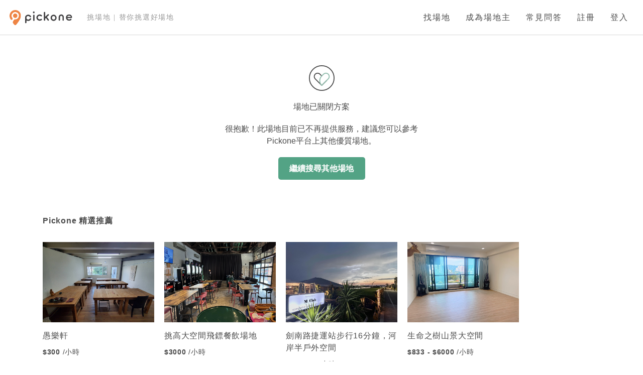

--- FILE ---
content_type: text/html; charset=UTF-8
request_url: https://www.pickoneplace.com/area/8711
body_size: 9936
content:



<!DOCTYPE html>
<html style="background-color:rgb(243,243,243)">

<head>
    <meta name="csrf-token" content="SG7pWORShvMBg0S2WUJzbhBiJPf1DFmJZt9fo6Kr">
    <meta name="viewport" content="width=device-width, initial-scale=1, user-scalable=1">
    <meta name="facebook-domain-verification" content="gszj3glsg7pgm7za8vyhypko2xzpoi" />

    <meta property="og:title" content="Pickone挑場地-場地租借資訊最完整的線上預約平台，讓美好事物發生在美好的空間。">
    <meta property="og:image" content="https://www.pickoneplace.com/home/image/pickone_sharing_image.jpg">
    <meta property="og:description" content="幫你的活動快速找到適合的場地。線上預訂各式活動場地-會議室、教室、派對、聚會餐敘、攝影、婚宴場地、戶外活動、發表會、咖啡廳包場、海外婚宴等。">

    <!--小圖示-->
    <link rel="stylesheet" href="https://use.fontawesome.com/releases/v5.6.1/css/all.css" integrity="sha384-gfdkjb5BdAXd+lj+gudLWI+BXq4IuLW5IT+brZEZsLFm++aCMlF1V92rMkPaX4PP" crossorigin="anonymous">
    <link href="https://cdn.jsdelivr.net/gh/gitbrent/bootstrap4-toggle@3.4.0/css/bootstrap4-toggle.min.css" rel="stylesheet">
    <link href="https://maxcdn.bootstrapcdn.com/font-awesome/4.7.0/css/font-awesome.min.css" rel="stylesheet">
    <link rel="stylesheet" type="text/css" href="/css/footer.css?id=c93d58ad881a1956ffed407a9366e6cf" media="screen" />
    <link rel="stylesheet" type="text/css" href="/css/navbar.css?id=c647db8b5cc440fa92577462f5d69320" media="screen" />
    <link rel="stylesheet" type="text/css" href="/css/home.css?id=d1a76a90e7ae120fc96d3efbedf40da5" media="screen" />
    <link rel="stylesheet" type="text/css" href="/css/app.css?id=bf20832ef2a13b23052729a3472e2b01" media="screen" />
    <link rel="stylesheet" type="text/css" href="/css/style.css?id=daaeb0c0a0c81de243ad7c590d917ad7" media="screen" />
    <link rel="stylesheet" type="text/css" href="/css/index.css?id=bd87f65c4213bf6ece2c71a8169f373a" media="screen" />
    <link rel="stylesheet" type="text/css" href="/css/master.css?id=037d09ed2ecadf4ef2122b1bb8ed8277" media="screen" />

    <link rel="icon" type="image/x-icon" href="https://www.pickoneplace.com/img/favicon.ico" />

        <link rel="stylesheet" type="text/css" href="/css/area/index.css?id=7a629711d1a7a5b7e4d6cd4bf3d6f9fd" media="screen"/>
    <link rel="stylesheet" type="text/css" href="/css/close.css?id=178979d2bb02e7e3494bc13b8d25fda1" media="screen" />
    <script type="text/javascript" src="/js/app.js?id=bb8ca00b935d1465f4171a273312306a"></script>
    <script src="https://cdnjs.cloudflare.com/ajax/libs/jquery.form/4.2.2/jquery.form.js"></script>
    <script src="https://cdn.jsdelivr.net/gh/gitbrent/bootstrap4-toggle@3.4.0/js/bootstrap4-toggle.min.js"></script>
    <script type="text/javascript" src="/js/index.js?id=0f72d28406d30114d64792e7cfc087f8"></script>

        <!-- Google Tag Manager -->
    <script>
        (function(w, d, s, l, i) {
            w[l] = w[l] || [];
            w[l].push({
                'gtm.start': new Date().getTime(),
                event: 'gtm.js'
            });
            var f = d.getElementsByTagName(s)[0],
                j = d.createElement(s),
                dl = l != 'dataLayer' ? '&l=' + l : '';
            j.async = true;
            j.src =
                'https://www.googletagmanager.com/gtm.js?id=' + i + dl;
            f.parentNode.insertBefore(j, f);
        })(window, document, 'script', 'dataLayer', 'GTM-WXW469HM');
    </script>
    <!-- End Google Tag Manager -->
    <script src="/js/analytics/perfume.js?id=6ab418efeef4c1010ea55470db7d365f"></script>

    <script>
                var toggleId = '';
        var faqUrl = "https://www.pickoneplace.com/faq";
    </script>

    <title>Pickone挑場地 - 場地租借資訊最豐富完整的平台，派對聚會、活動包場、會議空間快速找場地</title>
</head>

<body style="background-color:rgb(243, 243, 243)">
    <!-- Google Tag Manager (noscript) -->
    <noscript><iframe src="https://www.googletagmanager.com/ns.html?id=GTM-WXW469HM" height="0" width="0" style="display:none;visibility:hidden"></iframe></noscript>
    <!-- End Google Tag Manager (noscript) -->
    
<div class="header login">
    <nav class="navbar navbar-expand-lg navbar-light bg-light reload" id="outer-nav">
        <a class="navbar-brand" href="https://www.pickoneplace.com">
            <img src="https://www.pickoneplace.com/img/pickoneLogo.svg">
        </a>
        <p class="pickone-slogan">挑場地 | 替你挑選好場地</p>

        <button class="hamburger hamburger--squeeze navbar-toggler" type="button" data-toggle="collapse" data-target="#navbarSupportedContent" aria-controls="navbarSupportedContent" aria-expanded="false" aria-label="Toggle navigation">
            <span class="hamburger-box">
                <span class="hamburger-inner"></span>
            </span>
        </button>
        <script>
            $('.hamburger').click(function() {
                if ($(this).parent().find('.navbar-collapse').is(':visible')) {
                    $(this).removeClass('is-active');
                } else {
                    $(this).addClass('is-active');
                }
            });
        </script>

        <div class="collapse navbar-collapse" id="navbarSupportedContent">
            <ul class="navbar-nav">
                <li class="nav-item">
                    <a class="nav-link" href="https://www.pickoneplace.com">找場地 </a>
                </li>
                                <li class="nav-item">
                    <a class="nav-link" href="https://www.pickoneplace.com/host">成為場地主 </a>
                </li>
                                
                <li class="nav-item faqBtn">
    <a id="faq" class="nav-link">常見問答</a>
    <section class="faq">
        <section>
            <div class="gotoQa">
                <a href="https://www.pickoneplace.com/faq" class="faqBottomLink">前往常見問答</a>
            </div>
            <div class="qaWrapper">
                <article>
                    <h4>我是活動主：尋找場地</h4>
                    <details>
                        <summary>
                            <p>使用 Pickone 要付錢嗎？</p>
                        </summary>
                        <p>使用 Pickone 來「查找場地」、「篩選」、「預約」都是完全免費，所有功能都不需要支付任何費用。</p>
                    </details>
                    <details>
                        <summary>
                            <p>要怎麼使用可以快速找到適合的場地？</p>
                        </summary>
                        <p>Pickone 上刊登的場地數量非常多，建議使用篩選功能來排除不適合您活動的場地。平台上有「活動性質」、「活動人數」、「地點」、「預算」以及「時間」等多種條件可同時篩選。</p>
                    </details>
                    <details>
                        <summary>
                            <p>平台上的資訊都是真的嗎？價格會不會比較貴？</p>
                        </summary>
                        <p>Pickone 嚴格要求所有合作的場地商家，提供資訊務必要正確且透明，Pickone 也會逐一審核平台上所刊載的資訊，不會有不實價格或比較貴的情況發生。</p>
                    </details>
                    <details>
                        <summary>
                            <p>我在線上預約了場地，就代表預約成功了嗎？</p>
                        </summary>
                        <p>透過 Pickone 的系統線上付款預約場地，Pickone 會立即將預約資訊傳送給場地主，但場地主仍保有是否要出租場地的權力。一般而言，場地主會在一天內回覆您的預約是否成功，如果場地主在訂單成立後 48 小時內未回覆，訂單會自動取消，並且不會有任何款項產生。</p>
                    </details>
                    <details>
                        <summary>
                            <p>我在線上預約了場地，要怎麼索取場租發票？</p>
                        </summary>
                        <p>如果您是透過平台「線上預訂」，當您的訂單被場地主接受並扣款完成，您將會透過電子郵件收到 Pickone 開立的電子發票。</p>
                    </details>
                    <details>
                        <summary>
                            <p>Pickone 的服務這麼方便，那你們靠什麼賺錢？</p>
                        </summary>
                        <p>Pickone 不會向使用者收取任何費用，但會向場地主收取像是手續費、廣告費等等的費用來維持並增進 Pickone 的服務與功能，提供大家更好的找場地體驗。如果您喜歡 Pickone 的服務，也想給我們一點幫助，請向您的親朋好友推薦 Pickone，就是對我們最大的支持與鼓勵了！</p>
                    </details>
                </article>
                <article>
                    <h4>我是場地主：刊登場地</h4>
                    <details>
                        <summary>
                            <p>我想要在 Pickone 刊登場地，請問我該怎麼做呢？</p>
                        </summary>
                        <p>請點選「登入」或「註冊」按鍵，填寫 email 或透過 Facebook、Google 也可以註冊成為場地主喔。如有任何問題請參考<a
                                href="https://pickone-navi.gitbook.io/project/shang-jia-hou-tai/shang-jia-jiao-xue">線上教學</a>或加入我們的官方                             <a href="https://lin.ee/iq58n9R">Line@</a> ，在此感謝您的加入，您的支持是 Pickone 最大的動力。</p>
                    </details>
                    <details>
                        <summary>
                            <p>刊登場地需要付費嗎？</p>
                        </summary>
                        <p>在 Pickone 刊登場地資訊是免費的，您只需申請成為 Pickone 的會員，登入「場地管理」後台後，點選「新增空間」，依步驟所示輸入您的場地資料即可送出刊登申請。</p>
                    </details>
                    <details>
                        <summary>
                            <p>資料撰寫完成後，系統顯示需要審核通過才能上架，是怎麼回事呢？</p>
                        </summary>
                        <p>在您輸入完資料之後，Pickone 的服務人員會審核您的場地資料，查看是否有缺漏或是錯誤的地方，審核無誤後就會自動開通上線。一般而言，審核需要七至十個工作天，如果審核後發現資料內容有誤，會寄發通知至您的<a
                                href="https://www.pickoneplace.com/master/center">場地後台</a>，請再依照指示修正您的場地資訊。</p>
                    </details>
                    <details>
                        <summary>
                            <p>我的場地在很後面，排序怎麼決定的？有什麼辦法可以排前面一點嗎？</p>
                        </summary>
                        <p>Pickone 會精算使用者的點擊率、瀏覽時間、預訂率、成交率、資料完整度及客戶評價等等資料，做為排序的參考依據。</p>
                    </details>
                    <details>
                        <summary>
                            <p>成交服務費怎麼收？怎麼判斷是從 Pickone 來的呢？</p>
                        </summary>
                        <p>
                            客人點選「線上預訂」下訂場地，在預訂過程中會先透過藍新金流預授權信用卡，並於場地主接受訂單後扣款。Pickone 每月將結算前月已使用完成的訂單，並從中收取 15% 的成交服務費。                            <br>
                            每月5號您可以透過後台查看前月之訂單明細及扣除成交手續費之預計收款總金額，請您於次月20號前一張開立發票並提供給平台，款項將於次月25號匯款至指定帳戶內。                            <br>
                            ※ 紙本發票將依郵戳時間為憑， 如遇例假日，請提前至前一工作日完成郵寄作業。
                            <br>
                            ※ 若收到發票之時程延誤，匯款作業亦將順延至收到發票當月25日完成，不另行通知。
                            <br>
                            ※ 匯款日如遇例假日，則順延至次一工作日完成匯款作業。
                        </p>
                    </details>
                    <!--details>
                        <summary><p>Pickone 除了替我們帶來客戶之外，有提供其他場地管理或曝光的服務嗎？</p></summary>
                        <p>我們有提供場地代管的合作服務，項目包含檔期管理、客服服務、營運修繕、行銷曝光等，合作內容可彈性協調，詳情請洽Pickone的 <a href="https://lin.ee/iq58n9R">Line@</a></p>
                    </details-->
                </article>
            </div>
        </section>
    </section>
</li>

                
                                <li class="nav-item">
                    <a class="nav-link cursor" data-toggle="modal" data-target="#registerModal">註冊</a>
                </li>
                <li class="nav-item">
                    <a class="nav-link cursor" data-toggle="modal" data-target="#loginModal">登入</a>
                </li>
                            </ul>
        </div>
    </nav>
</div>

<div class="modal fade" id="loginModal" tabindex="-1" role="dialog"  aria-hidden="true" data-keyboard="false" data-backdrop="true" >
    <div class="modal-dialog modal-dialog-centered" role="document">
        <div class="modal-content">
            <div class="modal-header">
                <div class="row">
                    <div class="col-12">
                        <h4 class="text-center title">歡迎回來！</h4>
                    </div>
                </div>
                <div class="row">
                    <div class="col-12 text-center subtitle">
                        還沒有pickone帳號？                        <a data-toggle="modal" data-target="#registerModal" data-dismiss="modal" aria-label="Close">立即註冊</a>
                    </div>
                </div>
                <button type="button" class="close" data-dismiss="modal" aria-label="Close">
                    <span aria-hidden="true"><img src="https://www.pickoneplace.com/img/cross.svg"></span>
                </button>
            </div>
            <div class="modal-body">
                <div class="row">
                    <a class="col-12 thirdRegister text-center my-auto" href="#" data-url="https://www.pickoneplace.com/auth/google?returnUrl=/area/8711">
                        <img id="google" src="https://www.pickoneplace.com/img/google.svg">
                        <p>Google 登入</p>
                    </a>
                </div>
                <div class="row">
                    <a class="col-12 thirdRegister text-center my-auto"  href="#" data-url="https://www.pickoneplace.com/auth/facebook?returnUrl=/area/8711">
                        <img id="facebook" src="https://www.pickoneplace.com/img/facebook.svg">
                        <p>Facebook 登入</p>
                    </a>
                </div>
                <div class="row">
                    <div class="col-12 noPadding emailRegister">
                        或使用email                    </div>
                </div>
                <form id = "loginForm" method="POST" action="https://www.pickoneplace.com/login" aria-label="Login" onsubmit="return false">
                    <div class="form-group row">
                        <div class="col-12 noPadding">
                            <input type="email" class="form-control " placeholder="example@email.com" name="id" value="" required autofocus>
                            <span class="invalid-feedback" role="alert">
                                <strong></strong>
                            </span>
                        </div>
                    </div>

                    <div class="form-group row">
                        <div class="col-12 noPadding">
                            <input type="password" class="form-control" placeholder="密碼" name="password" required>
                            <span class="invalid-feedback" role="alert">
                                <strong></strong>
                            </span>
                        </div>
                    </div>
                    <div class="row rememberMe">
                        <div class="col-6 text-left noPadding d-flex">
                            <div class="checkbox-component">    
    <input type="checkbox" id="rememberMe" name="remember">
    <label for="rememberMe">
        <div class="check-box">
            <img src="https://www.pickoneplace.com/image/areaManage/check-mark.svg">
        </div>
        <p class="title-font">記住我</p>
    </label>
</div>                        </div>
                        <div class="col-6 text-right noPadding">
                            <a href="/auth/forgot">忘記密碼？</a>
                        </div>
                    </div>
                    <div class="form-group row">
                        <div class="col-12 center noPadding text-center">
                            <button class="btn btn-light" id="loginBtn">登入</button>
                            <span class="error mx-auto">登入錯誤，請檢查輸入資訊</span>
                        </div>
                    </div>
                </form>
            </div>
            <div class="modal-footer">
                <img src="https://www.pickoneplace.com/img/dollIcon.svg">
                <div>
                    <p>出租你的空間，賺取報酬！</p>
                    <a href="/host">成為場地主 →</a>
                </div>
            </div>
        </div>
    </div>
</div>
<div class="modal fade " id="registerModal" tabindex="-1" role="dialog"  aria-hidden="true" data-keyboard="false" data-backdrop="true" >
    <div class="modal-dialog modal-dialog-centered" role="document">
        <div class="modal-content">
            <div class="modal-header">
                <div class="row">
                    <div class="col-12">
                        <h4 class="text-center title">歡迎加入！</h4>
                    </div>
                </div>
                <div class="row">
                    <div class="col-12 text-center subtitle">
                        已經有pickone帳號？                        <a data-toggle="modal" data-target="#loginModal" data-dismiss="modal" aria-label="Close">登入</a>
                    </div>
                </div>
                <button type="button" class="close" data-dismiss="modal" aria-label="Close">
                    <span aria-hidden="true"><img src="https://www.pickoneplace.com/img/cross.svg"></span>
                </button>
            </div>
            <div class="modal-body">
                <div class="row">
                    <a class="col-12 thirdRegister text-center my-auto" href="#" data-url="https://www.pickoneplace.com/auth/google?returnUrl=/area/8711">
                        <img id="google" src="https://www.pickoneplace.com/img/google.svg">
                        <p>Google 註冊</p>
                    </a>
                </div>
                <div class="row">
                <a class="col-12 thirdRegister text-center my-auto" href="#" data-url="https://www.pickoneplace.com/auth/facebook?returnUrl=/area/8711">
                        <img id="facebook" src="https://www.pickoneplace.com/img/facebook.svg">
                        <p>Facebook 註冊</p>
                    </a>
                </div>
                <div class="row">
                    <div class="col-12 noPadding emailRegister">
                        或使用email註冊                    </div>
                </div>
                <div class="row">
                    <div class="col-12 noPadding">
                        <input class="form-control" placeholder="您的 Email" type="email" name="account" required>
                    </div>
                </div>
                <div class="row">
                    <div class="col-12 noPadding"  data-dismiss="modal" aria-label="Close">
                        <button id="emailRegister">以 Email 註冊</button>
                    </div>
                </div>
            </div>
        </div>
    </div>
</div><div class="modal fade " id="registerInfoModal" tabindex="-1" role="dialog"  aria-hidden="true" data-keyboard="false" data-backdrop="true" >
    <div class="modal-dialog modal-dialog-centered" role="document">
        <div class="modal-content">
            <div class="modal-header text-center">
                <img src="https://www.pickoneplace.com/img/registerIcon.svg">
                <h4 class="modal-title">註冊帳戶</h4>
                <button type="button" class="close" data-dismiss="modal" aria-label="Close">
                    <span aria-hidden="true"><img src="https://www.pickoneplace.com/img/cross.svg"></span>
                </button>
            </div>
            <div class="modal-body">
                <div class="row">
                    <div class="col-12 title">
                        電子郵件信箱                    </div>
                </div>
                <div class="row">
                    <div class="col-12 input-wrapper">
                        <input class="form-control" type="email" name="register_id" required>
                            <p class="error" id='register_id'>
                                                            </p>
                    </div>
                </div>
                <div class="row">
                    <div class="col-6 title right">
                        姓氏                    </div>
                    <div class="col-6 title left">
                        名                    </div>
                </div>
                <div class="row">
                    <div class="col-6 right input-wrapper">
                        <input class="form-control" type="text" name="lastName" required>
                            <p class="error" id='lastName'>
                                                            </p>
                    </div>
                    <div class="col-6 left input-wrapper">
                        <input class="form-control" type="text" name="firstName" required>
                            <p class="error" id='firstName'>
                                                            </p>
                    </div>
                </div>
                <div class="row">
                    <div class="col-12 title">
                        連絡電話                    </div>
                </div>
                <div class="row">
                    <div class="col-6 right input-wrapper">
                        <select name="areaCode">
                                                            <option value="44" >+ 44 (UK)</option>
                                                            <option value="1" >+ 1 (Canada)</option>
                                                            <option value="213" >+ 213 (Algeria)</option>
                                                            <option value="376" >+ 376 (Andorra)</option>
                                                            <option value="244" >+ 244 (Angola)</option>
                                                            <option value="1264" >+ 1264 (Anguilla)</option>
                                                            <option value="1268" >+ 1268 (Antigua &amp; Barbuda)</option>
                                                            <option value="54" >+ 54 (Argentina)</option>
                                                            <option value="374" >+ 374 (Armenia)</option>
                                                            <option value="297" >+ 297 (Aruba)</option>
                                                            <option value="61" >+ 61 (Australia)</option>
                                                            <option value="43" >+ 43 (Austria)</option>
                                                            <option value="994" >+ 994 (Azerbaijan)</option>
                                                            <option value="1242" >+ 1242 (Bahamas)</option>
                                                            <option value="973" >+ 973 (Bahrain)</option>
                                                            <option value="880" >+ 880 (Bangladesh)</option>
                                                            <option value="1246" >+ 1246 (Barbados)</option>
                                                            <option value="375" >+ 375 (Belarus)</option>
                                                            <option value="32" >+ 32 (Belgium)</option>
                                                            <option value="501" >+ 501 (Belize)</option>
                                                            <option value="229" >+ 229 (Benin)</option>
                                                            <option value="1441" >+ 1441 (Bermuda)</option>
                                                            <option value="975" >+ 975 (Bhutan)</option>
                                                            <option value="591" >+ 591 (Bolivia)</option>
                                                            <option value="387" >+ 387 (Bosnia Herzegovina)</option>
                                                            <option value="267" >+ 267 (Botswana)</option>
                                                            <option value="55" >+ 55 (Brazil)</option>
                                                            <option value="673" >+ 673 (Brunei)</option>
                                                            <option value="359" >+ 359 (Bulgaria)</option>
                                                            <option value="226" >+ 226 (Burkina Faso)</option>
                                                            <option value="257" >+ 257 (Burundi)</option>
                                                            <option value="855" >+ 855 (Cambodia)</option>
                                                            <option value="237" >+ 237 (Cameroon)</option>
                                                            <option value="238" >+ 238 (Cape Verde Islands)</option>
                                                            <option value="1345" >+ 1345 (Cayman Islands)</option>
                                                            <option value="236" >+ 236 (Central African Republic)</option>
                                                            <option value="56" >+ 56 (Chile)</option>
                                                            <option value="86" >+ 86 (China)</option>
                                                            <option value="57" >+ 57 (Colombia)</option>
                                                            <option value="269" >+ 269 (Mayotte)</option>
                                                            <option value="242" >+ 242 (Congo)</option>
                                                            <option value="682" >+ 682 (Cook Islands)</option>
                                                            <option value="506" >+ 506 (Costa Rica)</option>
                                                            <option value="385" >+ 385 (Croatia)</option>
                                                            <option value="53" >+ 53 (Cuba)</option>
                                                            <option value="90392" >+ 90392 (Cyprus North)</option>
                                                            <option value="357" >+ 357 (Cyprus South)</option>
                                                            <option value="42" >+ 42 (Czech Republic)</option>
                                                            <option value="45" >+ 45 (Denmark)</option>
                                                            <option value="253" >+ 253 (Djibouti)</option>
                                                            <option value="1809" >+ 1809 (Dominican Republic)</option>
                                                            <option value="593" >+ 593 (Ecuador)</option>
                                                            <option value="20" >+ 20 (Egypt)</option>
                                                            <option value="503" >+ 503 (El Salvador)</option>
                                                            <option value="240" >+ 240 (Equatorial Guinea)</option>
                                                            <option value="291" >+ 291 (Eritrea)</option>
                                                            <option value="372" >+ 372 (Estonia)</option>
                                                            <option value="251" >+ 251 (Ethiopia)</option>
                                                            <option value="500" >+ 500 (Falkland Islands)</option>
                                                            <option value="298" >+ 298 (Faroe Islands)</option>
                                                            <option value="679" >+ 679 (Fiji)</option>
                                                            <option value="358" >+ 358 (Finland)</option>
                                                            <option value="33" >+ 33 (France)</option>
                                                            <option value="594" >+ 594 (French Guiana)</option>
                                                            <option value="689" >+ 689 (French Polynesia)</option>
                                                            <option value="241" >+ 241 (Gabon)</option>
                                                            <option value="220" >+ 220 (Gambia)</option>
                                                            <option value="7880" >+ 7880 (Georgia)</option>
                                                            <option value="49" >+ 49 (Germany)</option>
                                                            <option value="233" >+ 233 (Ghana)</option>
                                                            <option value="350" >+ 350 (Gibraltar)</option>
                                                            <option value="30" >+ 30 (Greece)</option>
                                                            <option value="299" >+ 299 (Greenland)</option>
                                                            <option value="1473" >+ 1473 (Grenada)</option>
                                                            <option value="590" >+ 590 (Guadeloupe)</option>
                                                            <option value="671" >+ 671 (Guam)</option>
                                                            <option value="502" >+ 502 (Guatemala)</option>
                                                            <option value="224" >+ 224 (Guinea)</option>
                                                            <option value="245" >+ 245 (Guinea - Bissau)</option>
                                                            <option value="592" >+ 592 (Guyana)</option>
                                                            <option value="509" >+ 509 (Haiti)</option>
                                                            <option value="504" >+ 504 (Honduras)</option>
                                                            <option value="852" >+ 852 (Hong Kong)</option>
                                                            <option value="36" >+ 36 (Hungary)</option>
                                                            <option value="354" >+ 354 (Iceland)</option>
                                                            <option value="91" >+ 91 (India)</option>
                                                            <option value="62" >+ 62 (Indonesia)</option>
                                                            <option value="98" >+ 98 (Iran)</option>
                                                            <option value="964" >+ 964 (Iraq)</option>
                                                            <option value="353" >+ 353 (Ireland)</option>
                                                            <option value="972" >+ 972 (Israel)</option>
                                                            <option value="39" >+ 39 (Italy)</option>
                                                            <option value="1876" >+ 1876 (Jamaica)</option>
                                                            <option value="81" >+ 81 (Japan)</option>
                                                            <option value="962" >+ 962 (Jordan)</option>
                                                            <option value="7" >+ 7 (Uzbekistan)</option>
                                                            <option value="254" >+ 254 (Kenya)</option>
                                                            <option value="686" >+ 686 (Kiribati)</option>
                                                            <option value="850" >+ 850 (Korea North)</option>
                                                            <option value="82" >+ 82 (Korea South)</option>
                                                            <option value="965" >+ 965 (Kuwait)</option>
                                                            <option value="996" >+ 996 (Kyrgyzstan)</option>
                                                            <option value="856" >+ 856 (Laos)</option>
                                                            <option value="371" >+ 371 (Latvia)</option>
                                                            <option value="961" >+ 961 (Lebanon)</option>
                                                            <option value="266" >+ 266 (Lesotho)</option>
                                                            <option value="231" >+ 231 (Liberia)</option>
                                                            <option value="218" >+ 218 (Libya)</option>
                                                            <option value="417" >+ 417 (Liechtenstein)</option>
                                                            <option value="370" >+ 370 (Lithuania)</option>
                                                            <option value="352" >+ 352 (Luxembourg)</option>
                                                            <option value="853" >+ 853 (Macao)</option>
                                                            <option value="389" >+ 389 (Macedonia)</option>
                                                            <option value="261" >+ 261 (Madagascar)</option>
                                                            <option value="265" >+ 265 (Malawi)</option>
                                                            <option value="60" >+ 60 (Malaysia)</option>
                                                            <option value="960" >+ 960 (Maldives)</option>
                                                            <option value="223" >+ 223 (Mali)</option>
                                                            <option value="356" >+ 356 (Malta)</option>
                                                            <option value="692" >+ 692 (Marshall Islands)</option>
                                                            <option value="596" >+ 596 (Martinique)</option>
                                                            <option value="222" >+ 222 (Mauritania)</option>
                                                            <option value="52" >+ 52 (Mexico)</option>
                                                            <option value="691" >+ 691 (Micronesia)</option>
                                                            <option value="373" >+ 373 (Moldova)</option>
                                                            <option value="377" >+ 377 (Monaco)</option>
                                                            <option value="976" >+ 976 (Mongolia)</option>
                                                            <option value="1664" >+ 1664 (Montserrat)</option>
                                                            <option value="212" >+ 212 (Morocco)</option>
                                                            <option value="258" >+ 258 (Mozambique)</option>
                                                            <option value="95" >+ 95 (Myanmar)</option>
                                                            <option value="264" >+ 264 (Namibia)</option>
                                                            <option value="674" >+ 674 (Nauru)</option>
                                                            <option value="977" >+ 977 (Nepal)</option>
                                                            <option value="31" >+ 31 (Netherlands)</option>
                                                            <option value="687" >+ 687 (New Caledonia)</option>
                                                            <option value="64" >+ 64 (New Zealand)</option>
                                                            <option value="505" >+ 505 (Nicaragua)</option>
                                                            <option value="227" >+ 227 (Niger)</option>
                                                            <option value="234" >+ 234 (Nigeria)</option>
                                                            <option value="683" >+ 683 (Niue)</option>
                                                            <option value="672" >+ 672 (Norfolk Islands)</option>
                                                            <option value="670" >+ 670 (Northern Marianas)</option>
                                                            <option value="47" >+ 47 (Norway)</option>
                                                            <option value="968" >+ 968 (Oman)</option>
                                                            <option value="680" >+ 680 (Palau)</option>
                                                            <option value="507" >+ 507 (Panama)</option>
                                                            <option value="675" >+ 675 (Papua New Guinea)</option>
                                                            <option value="595" >+ 595 (Paraguay)</option>
                                                            <option value="51" >+ 51 (Peru)</option>
                                                            <option value="63" >+ 63 (Philippines)</option>
                                                            <option value="48" >+ 48 (Poland)</option>
                                                            <option value="351" >+ 351 (Portugal)</option>
                                                            <option value="1787" >+ 1787 (Puerto Rico)</option>
                                                            <option value="974" >+ 974 (Qatar)</option>
                                                            <option value="262" >+ 262 (Reunion)</option>
                                                            <option value="40" >+ 40 (Romania)</option>
                                                            <option value="250" >+ 250 (Rwanda)</option>
                                                            <option value="378" >+ 378 (San Marino)</option>
                                                            <option value="239" >+ 239 (Sao Tome &amp; Principe)</option>
                                                            <option value="966" >+ 966 (Saudi Arabia)</option>
                                                            <option value="221" >+ 221 (Senegal)</option>
                                                            <option value="381" >+ 381 (Serbia)</option>
                                                            <option value="248" >+ 248 (Seychelles)</option>
                                                            <option value="232" >+ 232 (Sierra Leone)</option>
                                                            <option value="65" >+ 65 (Singapore)</option>
                                                            <option value="421" >+ 421 (Slovak Republic)</option>
                                                            <option value="386" >+ 386 (Slovenia)</option>
                                                            <option value="677" >+ 677 (Solomon Islands)</option>
                                                            <option value="252" >+ 252 (Somalia)</option>
                                                            <option value="27" >+ 27 (South Africa)</option>
                                                            <option value="34" >+ 34 (Spain)</option>
                                                            <option value="94" >+ 94 (Sri Lanka)</option>
                                                            <option value="290" >+ 290 (St. Helena)</option>
                                                            <option value="1869" >+ 1869 (St. Kitts)</option>
                                                            <option value="1758" >+ 1758 (St. Lucia)</option>
                                                            <option value="249" >+ 249 (Sudan)</option>
                                                            <option value="597" >+ 597 (Suriname)</option>
                                                            <option value="268" >+ 268 (Swaziland)</option>
                                                            <option value="46" >+ 46 (Sweden)</option>
                                                            <option value="41" >+ 41 (Switzerland)</option>
                                                            <option value="963" >+ 963 (Syria)</option>
                                                            <option value="886"  selected="selected" >+ 886 (Taiwan)</option>
                                                            <option value="66" >+ 66 (Thailand)</option>
                                                            <option value="228" >+ 228 (Togo)</option>
                                                            <option value="676" >+ 676 (Tonga)</option>
                                                            <option value="1868" >+ 1868 (Trinidad &amp; Tobago)</option>
                                                            <option value="216" >+ 216 (Tunisia)</option>
                                                            <option value="90" >+ 90 (Turkey)</option>
                                                            <option value="993" >+ 993 (Turkmenistan)</option>
                                                            <option value="1649" >+ 1649 (Turks &amp; Caicos Islands)</option>
                                                            <option value="688" >+ 688 (Tuvalu)</option>
                                                            <option value="256" >+ 256 (Uganda)</option>
                                                            <option value="380" >+ 380 (Ukraine)</option>
                                                            <option value="971" >+ 971 (United Arab Emirates)</option>
                                                            <option value="598" >+ 598 (Uruguay)</option>
                                                            <option value="678" >+ 678 (Vanuatu)</option>
                                                            <option value="379" >+ 379 (Vatican City)</option>
                                                            <option value="58" >+ 58 (Venezuela)</option>
                                                            <option value="84" >+ 84 (Virgin Islands - US)</option>
                                                            <option value="681" >+ 681 (Wallis &amp; Futuna)</option>
                                                            <option value="969" >+ 969 (Yemen)</option>
                                                            <option value="967" >+ 967 (Yemen)</option>
                                                            <option value="260" >+ 260 (Zambia)</option>
                                                            <option value="263" >+ 263 (Zimbabwe)</option>
                                                    </select>
                    </div>
                    <div class="col-6 left input-wrapper">
                        <input class="form-control" type="text" name="phone" required>
                            <p class="error" id='phone'>
                                                            </p>
                    </div>
                </div>
                <div class="row title">
                    <div class="col-12">
                        密碼                    </div>
                </div>
                <div class="row">
                    <div class="col-12 input-wrapper">
                        <input class="form-control" type="password" name="register_password" autocomplete="false" required>
                            <p class="error" id='register_password'>
                                                            </p>
                    </div>
                </div>
                <div class="row title">
                    <div class="col-12">
                        再次輸入密碼                    </div>
                </div>
                <div class="row">
                    <div class="col-12 input-wrapper">
                        <input class="form-control" type="password" name="password_check" required>
                            <p class="error" id='password_check'>
                                                            </p>
                    </div>
                </div>
                <div class="row">
                    <div class="col-12">
                        <div class="checkbox-component">    
    <input type="checkbox" id="agreeTerms" name="agreeTerms">
    <label for="agreeTerms">
        <div class="check-box">
            <img src="https://www.pickoneplace.com/image/areaManage/check-mark.svg">
        </div>
        <p class="title-font">我已閱讀並同意<a href="https://www.pickoneplace.com/about/service" target="_blank">服務條款</a></p>
    </label>
</div>                            <p class="error" id='agree_terms'>
                                                            </p>
                    </div>
                </div>
                <div class="row">
                    <div class="col-12">
                        <button id="submit">註冊</button>
                    </div>
                </div>
            </div>
        </div>
    </div>
</div>
<div class="modal" id="waitingModal" tabindex="-1" role="dialog"  aria-hidden="true" >
    <div class="modal-dialog modal-dialog-centered" role="document">
        <div class="modal-content">
            <div class="modal-body">
                處理中，請稍後                <br>
                <div class="progress">
                    <div class="progress-bar progress-bar-striped progress-bar-animated" role="progressbar" aria-valuenow="100" aria-valuemin="0" aria-valuemax="100" style="width: 100%">
                    </div>
                </div>
            </div>
        </div>
    </div>
</div>

        <div class="area-close">
        <div class="content">
            <img src="https://www.pickoneplace.com/image/areaManage/heart.svg">
            <p>場地已關閉方案</p>
            <p>很抱歉！此場地目前已不再提供服務，建議您可以參考Pickone平台上其他優質場地。</p>
            <div class="green-button">
                <a href="https://www.pickoneplace.com/search/program"><p>繼續搜尋其他場地</p></a>
            </div>
        </div>
    </div>

    <div class="recommend-section">
    <div class="container">
        <p class="recommend-title">Pickone 精選推薦</p>
        <div class="scroll">
            <div class="recommend-container">
                                    <a class="recommend-item" href="https://www.pickoneplace.com/area/10422">
                        
                        <div class="area-image" style="background-image: url(https://i.imgur.com/3iLqWQ3.jpg)"></div>
                        <p class="item-title">愚樂軒</p>
                        <p class="item-price">
                                                            $300 <span>/小時</span>
                                                    </p>
                    </a>
                                    <a class="recommend-item" href="https://www.pickoneplace.com/area/10842">
                        
                        <div class="area-image" style="background-image: url(https://i.imgur.com/K0JB3lk.jpeg)"></div>
                        <p class="item-title">挑高大空間飛鏢餐飲場地</p>
                        <p class="item-price">
                                                            $3000 <span>/小時</span>
                                                    </p>
                    </a>
                                    <a class="recommend-item" href="https://www.pickoneplace.com/area/11199">
                        
                        <div class="area-image" style="background-image: url(https://i.imgur.com/BvqCRvC.jpeg)"></div>
                        <p class="item-title">劍南路捷運站步行16分鐘，河岸半戶外空間</p>
                        <p class="item-price">
                                                            $120000 <span>/小時</span>
                                                    </p>
                    </a>
                                    <a class="recommend-item" href="https://www.pickoneplace.com/area/11585">
                        
                        <div class="area-image" style="background-image: url(https://assets.pickoneplace.com/r2-20250327/1764314433.jpg)"></div>
                        <p class="item-title">生命之樹山景大空間</p>
                        <p class="item-price">
                                                            $833 - $6000 <span>/小時</span>
                                                    </p>
                    </a>
                            </div>
        </div>
    </div>
</div>

    
<script defer src="https://static.cloudflareinsights.com/beacon.min.js/vcd15cbe7772f49c399c6a5babf22c1241717689176015" integrity="sha512-ZpsOmlRQV6y907TI0dKBHq9Md29nnaEIPlkf84rnaERnq6zvWvPUqr2ft8M1aS28oN72PdrCzSjY4U6VaAw1EQ==" data-cf-beacon='{"version":"2024.11.0","token":"7e76200eb6e54c15826ad027df4207af","r":1,"server_timing":{"name":{"cfCacheStatus":true,"cfEdge":true,"cfExtPri":true,"cfL4":true,"cfOrigin":true,"cfSpeedBrain":true},"location_startswith":null}}' crossorigin="anonymous"></script>
</body>

</html>


--- FILE ---
content_type: text/css
request_url: https://www.pickoneplace.com/css/footer.css?id=c93d58ad881a1956ffed407a9366e6cf
body_size: -28
content:
#footer{background-color:#211407;bottom:0;color:#fff;font-size:13px;height:260px;margin-top:0!important;padding-top:10px!important;position:relative;width:100%}#footer .container{margin-top:20px;width:1200px}#footer h3{color:#fff;font-size:20px}#footer h4{bottom:0;color:#fff;font-size:13px;margin-top:100px;width:100%}.footerWord{color:#e0e0e0;font-size:8px;line-height:14px;text-align:center}.footerList{color:#b7b7b7;display:inline-block;list-style:none;padding:0;text-align:left;vertical-align:top}.footerList li a{color:#9e9e9e;font-size:14px}.footerList li a:hover{color:#ffae00;font-size:14px}.footerContact{list-style:none;padding:0}.footerContact li a img{float:left;height:30px;margin-bottom:10px;margin-right:10px;width:30px}@media (max-width:900px){#footer{max-height:100px}#footer .container{width:100%}#footer .container .hidden-xs{display:none}}


--- FILE ---
content_type: text/css
request_url: https://www.pickoneplace.com/css/navbar.css?id=c647db8b5cc440fa92577462f5d69320
body_size: 470
content:
#outer-nav{background-color:#fff;color:#4a4a4a;display:flex;font-size:16px;justify-content:space-between;letter-spacing:2px;padding:.5rem 0;position:fixed;top:0;width:100vw;z-index:10}#outer-nav .navbar-collapse{justify-content:flex-end}#outer-nav .navbar-collapse ul .nav-item a .arrow,#outer-nav .navbar-collapse ul .nav-item a .mobile-item{display:none}#outer-nav .navbar-collapse ul .nav-item a p{margin:0}#outer-nav img{margin:0 0 0 1rem;padding:0 15px 0 5px}#outer-nav .pickone-slogan{color:#979797;font-size:14px;letter-spacing:1.75px;margin-bottom:0}#outer-nav ul{align-items:center;display:flex;height:100%;margin:0 1rem 0 0}#outer-nav ul li a{color:#4a4a4a;margin:0 15px}#outer-nav ul li a:hover{color:#000}#outer-nav .hamburger{margin:0 1rem 0 0}#outer-nav #language-select{display:none}@media (min-width:992px){#outer-nav{height:70px}#outer-nav .login-btn{background-color:#4a4a4a;border-radius:20px;color:#fff;height:35px;line-height:22px;padding:8px 15px}}@media (max-width:991px){#outer-nav .pickone-slogan{display:none}#outer-nav .hamburger{align-items:center;display:flex;justify-content:center}#outer-nav .hamburger .hamburger-box .hamburger-inner,#outer-nav .hamburger .hamburger-box .hamburger-inner:after,#outer-nav .hamburger .hamburger-box .hamburger-inner:before{background-color:#4a4a4a}#outer-nav .hamburger:focus{outline:none}#outer-nav .hamburger:hover{opacity:1}#outer-nav .navbar-collapse{background-color:#fff}#outer-nav .navbar-collapse ul{width:100vw}#outer-nav .navbar-collapse ul li.nav-item{min-height:58px;padding:15px 0;width:100vw}#outer-nav .navbar-collapse ul li.nav-item a{align-items:center;color:#4a4a4a;display:flex;justify-content:center}#outer-nav .navbar-collapse ul li.nav-item a p{margin:0 15px 0 10px}#outer-nav .navbar-collapse ul li.nav-item a .mobile-item{display:block}#outer-nav .navbar-collapse ul li.nav-item a .arrow{background-image:url(../img/right-arrow.svg);background-position:50%;background-repeat:no-repeat;background-size:cover;display:block;height:13px;width:13px}#outer-nav .navbar-collapse ul li.nav-item a#masterDropdown{margin:0 6px 0 24px}#outer-nav .navbar-collapse ul li.nav-item .dropdown-menu{background-color:#f6f6f6;box-shadow:none;transition:.4s;width:100vw}#outer-nav .navbar-collapse ul li.nav-item .dropdown-menu .dropdown-item{padding:15px}#outer-nav .navbar-collapse ul li.nav-item .dropdown-menu .dropdown-item .count{margin:0 0 0 5px}#outer-nav .navbar-collapse ul li.nav-item .dropdown-menu .dropdown-divider{border:none}#outer-nav .navbar-collapse ul li.nav-item.userInfo{height:auto}#outer-nav .navbar-collapse ul li.nav-item.userInfo a .memberIcon{height:18px;width:18px}#outer-nav .navbar-collapse ul li.nav-item.userInfo #userDropdown .dropdown-item{justify-content:center}#outer-nav .navbar-collapse ul li.nav-item.show{background-color:#f6f6f6}#outer-nav .navbar-collapse ul li.nav-item.show .nav-link{padding:5px 0 15px}#outer-nav .navbar-collapse ul li.nav-item.show .nav-link p{color:#000}#outer-nav .navbar-collapse ul li.nav-item.show .nav-link .arrow{background-image:url(../img/down-arrow.svg)}#outer-nav .navbar-collapse ul li.nav-item.show .nav-link#masterDropdown{margin:0 6px 15px 24px}#outer-nav .navbar-toggler-icon{padding-top:3px}}


--- FILE ---
content_type: text/css
request_url: https://www.pickoneplace.com/css/home.css?id=d1a76a90e7ae120fc96d3efbedf40da5
body_size: 4419
content:
@import url(https://fonts.googleapis.com/earlyaccess/cwtexyen.css);
@import url(https://fonts.googleapis.com/css?family=Varela+Round);
body,html{font-family:cwTeXYen,Varela Round,sans-serif;font-size:18px}a{text-decoration:none}h1,h2,h3,h4,h5{color:#6d6e71}h1{font-size:1.8em}h3{display:block;font-size:1.17em;font-weight:700;margin-block-end:1em;margin-block-start:1em;margin-inline-end:0;margin-inline-start:0}.noSelect{-webkit-touch-callout:none;-webkit-user-select:none;-moz-user-select:none;user-select:none}.container{*zoom:1;margin:0 20px;overflow:hidden}.site-content{background:#f1f2f2;padding-top:70px;transition:all .5s ease-in-out}.sectionWrapper{margin:40px auto;max-width:1200px;text-align:center;width:95%}.rule{border:none;border-bottom:1px solid #d1d1d1;margin:40px 0;width:100%}header{background-color:#ec8443;color:#fff;font-family:cwTeXYen,sans-serif;height:80px;left:0;position:fixed;right:0;width:100%;z-index:2}header,header ul{transition:all .3s ease-in-out}header ul{float:right;font-size:1em;margin:30px 40px 0 0;text-align:right;width:50%}header ul li{display:inline-table;margin:0 1%}header ul a{color:#fff;text-decoration:none}header ul a:hover{opacity:.7}.smallHeader{height:70px}.smallHeader #logo{margin:14px 0 0 30px}.smallHeader .tagline{padding:23px 0 0}.smallHeader #tagline{margin:29px 0 0 20px}.smallHeader ul{margin:23px 40px 0 0}#logo{margin:20px 0 0 30px;width:174px}.steps{background-size:150px auto;display:inline-block;height:19px;margin:0 0 0 5px;vertical-align:text-top;width:19px}.iconHouse,.steps{background-image:url(../image/sprites.png)}.iconHouse{background-position:0 -235px;background-repeat:no-repeat;background-size:155px;height:43px;margin:30px auto 10px;width:39px}.iconHouse~h3{color:#6d6e71;margin:10px 0 0}#stepsWrapper p{display:block;margin-block-end:1em;margin-block-start:1em;margin-inline-end:0;margin-inline-start:0}.header__logo{float:left;font-weight:700;padding:0 25px}.tagline{color:hsla(0,0%,100%,.83);float:left;font-size:95%;letter-spacing:1px;padding:28px 0 0}.blackBtn{background:#2b211e;border-radius:20px;padding:10px}.blackBtn:hover{background:#00a79d;color:#fff;opacity:1!important}.slideTitle{color:#fff;font-size:2.6em;line-height:1.2em;padding:0 2%;position:absolute;text-align:center;top:82px;width:100%}.slideTitle .slideTagline{color:#fff;display:block;font-size:.45em;letter-spacing:.05em;line-height:1.5em}#slideshow{height:420px;margin:0;padding:0;position:relative;width:100%}#slideshow>div{bottom:0;left:0;position:absolute;right:0;top:0}.slideImg{background-position:50%;height:100%;width:100%}.slide-for-desktop{display:block}.slide-for-mobile{display:none}.dropdownWraper{position:absolute;top:415px;transition:all .5s ease-in-out;width:100%}form .dropdown{background-color:#fff;border:1px solid #d8d9da;border-radius:5px;color:#333;display:block;font-size:1.2em;height:50px;margin:0 5px;text-align:left;transition:all .6s ease-in-out}form .dropdown,form .dropdown select{cursor:pointer;display:inline-block;vertical-align:top;width:180px}form .dropdown select{-moz-appearance:none;appearance:none;-webkit-appearance:none;background:none;border:1px solid transparent;box-sizing:border-box;color:#444;font-size:.7em;line-height:1.3;margin:8px 0 10px -41px;outline:none;padding:4px 10px 0 40px}form .dropdown:after{border-color:transparent #546476 #546476 transparent;border-style:solid;border-width:2px;content:"";display:block;float:right;font-size:.3em;height:1em;margin:-30px 16px 0 0;transform:rotate(45deg);width:1em}form .dropdown.capacity option{font-size:.9em}form .dropdown.capacity:before{background:url(../image/search_icon-03.png) 0 3px no-repeat;background-size:20px}form .dropdown.capacity:before,form .dropdown.evtType:before{content:"";display:inline-block;height:23px;margin:12px 0 0 11px;width:21px}form .dropdown.evtType:before{background:url(../image/search_icon-01.png) 0 3px no-repeat;background-size:20px}form .dropdown.location:before{background:url(../image/search_icon-02.png) 0 3px no-repeat;background-size:20px;content:"";display:inline-block;height:23px;margin:12px 0 0 11px;width:21px}form .dropdown.capacity,form .dropdown.capacity select,form .dropdown.location,form .dropdown.location select{width:160px}select:-moz-focusing{color:transparent;text-shadow:0 0 0 #000}.centerDropdown{font-size:1.2em;line-height:normal;margin:0 auto;max-width:1000px;text-align:center;width:100%}.disabled{color:#d1d1d1;font-size:.8em}.orangeBtn{background:#ff6700;border:none;border-radius:5px;color:#fff;height:50px;margin:0 0 0 10px;padding:10px 30px;transition:all .1s ease-in-out}.orangeBtn:focus{outline:none}.orangeBtn:hover{background:#e65d00;cursor:pointer}.orangeRoundBtn{background:#ff6700;border:none;border-radius:25px;color:#fff!important;height:50px;margin:0 0 0 10px;padding:10px 30px;text-decoration:none;transition:all .1s ease-in-out}.orangeRoundBtn:focus{outline:none}.orangeRoundBtn:hover{background:#e65d00;cursor:pointer}.whiteOutlineBtn{background:none;border:1px solid #fff;border-radius:25px;color:#fff;height:50px;margin:0 0 0 10px;padding:10px 30px;transition:all .1s ease-in-out}.whiteOutlineBtn:focus{outline:none}.whiteOutlineBtn:hover{background:#fff;color:#ec8443;cursor:pointer}.rightLink{color:#fff}.rightLink:after{background-image:url(../image/sprites.png);background-position:-7px -100px;background-repeat:no-repeat;background-size:155px;content:"";display:inline-block;height:11px;width:11px}.keySearchBtn{cursor:pointer;display:inline-block;font-size:.9em;margin:16px 0 0 10px;transition:all .5s ease-in-out;vertical-align:top}.keySearch{border:none;border-radius:5px;height:50px;padding:0 5px 0 10px;transition:all .8s ease-in-out;width:200px}.keySearch:focus{outline:none}.no-width{margin:-5px;padding:0;width:0}.hide{display:none}.galleryClipper{display:inline-block;margin:0 auto;overflow:hidden;text-align:center;width:1015px}.galleryBoard{margin-left:0;overflow:visible;transition:all .7s ease-in-out;width:1867px}.galleryThumb{background:#fff;border-radius:5px;display:inline-block;float:left;height:160px;margin:20px 10px;text-align:center;width:183px}.galleryThumb h3{color:#000;margin:20px 0}.galleryThumb p{color:#b7b7b7;display:none;font-size:1em;margin:15px 0 10px}.galleryThumb a{color:#ec8443;display:block;font-size:1em;margin:20px 0;text-decoration:none}.galleryThumb:hover{background:#fff;filter:drop-shadow(1px 1px 4px rgba(0,0,0,.1))}.collectionThumb{background-image:url(../home/image/collectionThumb.jpg);text-align:left}.collectionThumb .palais-link{margin:0;padding:20px}.collectionThumb .palais-block{margin:0 0 40px}.collectionThumb .palais-title{margin:0 0 8px;max-width:130px;width:100%}.collectionThumb p{color:#fff;display:block;margin:0;text-align:left}.collectionThumb:hover{background-image:url(../home/image/collectionThumb.jpg)}.collectionThumb .btn-palais{background:#ee552a;border-radius:5px;color:#fff;display:block;font-size:13px;font-weight:600;padding:5px 10px;width:-moz-fit-content;width:fit-content}.collectionThumb .btn-palais img{vertical-align:baseline}.galleryWrapper{margin:30px auto 40px;max-width:1300px;text-align:center;width:90%}.leftBtn{background:url(../image/sprites.png) 0 -138px no-repeat;background-size:155px;cursor:pointer;display:inline-block;height:44px;margin:75px 0 0;opacity:.5;vertical-align:top;width:27px}.leftBtn:hover{background:url(../image/sprites.png) -31px -138px no-repeat;background-size:155px}.rightBtn{background:url(../image/sprites.png) 0 -186px no-repeat;background-size:155px;cursor:pointer;display:inline-block;height:44px;margin:75px 0 0;vertical-align:top;width:27px}.rightBtn:hover{background:url(../image/sprites.png) -31px -186px no-repeat;background-size:155px}.imgUnitLong{display:inline-block;margin:20px 10px;vertical-align:top;width:42%}.imgUnitLong h3{color:gray;font-family:sans-serif;font-size:1em;margin:10px 0;text-align:right;transition:all .3s ease-in-out}.noOpacity{opacity:0}.imgLong{background-position:50%;background-repeat:no-repeat;background-size:570px auto;height:270px;transition:all .7s ease-in-out;width:100%}.imgLong:hover{background-size:627px auto;opacity:.8}.imgLong:hover~h3{color:#ec8443}.imgUnitNormal{display:inline-block;margin:20px 10px;vertical-align:top;width:25%}.imgUnitNormal h3{color:gray;font-family:sans-serif;font-size:1em;margin:10px 0;text-align:right;transition:all .3s ease-in-out}.imgNormal{background-position:50%;background-repeat:no-repeat;background-size:auto 275px;height:270px;transition:all .7s ease-in-out;width:100%}.imgNormal:hover{background-size:auto 302.5px;opacity:.8}.imgNormal:hover~h3{color:#ec8443}.promo{background:#41986e url(../image/photo/promo-12.jpg) no-repeat;background-position:50%;height:465px;margin:30px 0;text-align:center;width:100%}.promo img{display:none}.sectionWrapper h2{color:#6d6e71;margin:0 0 -7px}.sectionWrapper h2~p{color:#6d6e71}.imgOneThird{background-position:50%;background-repeat:no-repeat;background-size:auto 295px;display:inline-block;height:295px;margin:20px 10px;max-width:370px;text-align:left;transition:all .5s ease-in-out;width:30%}.imgOneThird:hover{background-size:auto 302.5px;filter:drop-shadow(1px 1px 4px rgba(0,0,0,.4))}.imgOneThird:hover .infoTag{background:#ff6700}.imgOneThird .infoTag{background:#ec8443;border-bottom:1px solid #b75212;color:#fff;display:table;margin:20px 0 0 -5px;padding:8px 10px;transition:all .5s ease-in-out}.imgQuarter{background-position:50%;background-repeat:no-repeat;background-size:auto 295px;display:inline-block;height:270px;margin:20px 10px;max-width:270px;text-align:left;transition:all .7s ease-in-out;width:22%}.imgQuarter:hover{background-size:auto 302.5px;filter:drop-shadow(1px 1px 4px rgba(0,0,0,.4))}.imgQuarter:hover .infoTag{background:#00dacd}.imgQuarter .infoTag{background:#00a79d;border-bottom:1px solid #00413d;color:#fff;display:table;padding:8px 10px;transition:all .5s ease-in-out}.imgQuarter .infoTag,.infoTag~div{margin:20px 0 0 -5px;word-break:break-all}.infoTag~div{background:#fff;border-bottom:1px solid #d1d1d1;clear:both;color:#606164;display:inline-block;font-size:.8em;padding:10px 10px 6px}.blog{background:#ec8443;padding:1px 0 20px;text-align:center;transition:all .5s ease-in-out;width:100%}.iconBlog{background-image:url(../image/sprites.png);background-position:0 -282px;background-repeat:no-repeat;background-size:155px;height:42px;margin:0 auto;width:31px}.blogUnit,.iconBlog~h3{color:#fff}.blogUnit{display:inline-block;margin:0 10px;text-align:left;vertical-align:top;width:28%}.blogUnit h3{color:#fff}.blogUnit p{height:90px;line-height:1.3em;overflow:hidden;width:100%}.blogUnit .blogImg{height:230px;max-width:350px;width:100%}.press{padding-bottom:1px}.press p{display:inline-block;margin:22px 10px 0;vertical-align:top}.press img{margin:0 20px}.press .sectionWrapper{margin:20px auto!important}.press .sectionWrapper div{display:inline-block}footer{background:#2b211e;padding:1px 0;width:100%}footer .footerContent{width:80%}footer .footerContent,footer div{display:inline-block;text-align:left;vertical-align:top}footer div{font-size:.9em;margin:0 2%}footer div p{text-align:left}footer div a{color:#d1d1d1;text-decoration:none}footer div a:hover{color:#fff}footer div small{color:#a0a1a4;display:block;line-height:1.5em;margin:0 0 20px;max-width:450px;text-align:left;word-break:break-all}footer aside{background-image:url(../image/sprites.png);background-position:0 -329px;background-repeat:no-repeat;background-size:155px;height:38px;width:155px}footer ul{color:#b7b7b7;display:inline-block;list-style:none;margin:0 5% 40px 0;padding:0;text-align:left;vertical-align:top}footer ul .footerLiTitle{color:#9b8579;font-size:1.1em;font-weight:700}footer ul li{padding:10px 0}footer .facebook{background-image:url(../image/sprites.png);background-position:0 -371px;background-repeat:no-repeat;background-size:155px;display:inline-block;height:38px;margin:0 20px 11px 0;width:38px}footer .facebook:hover{background-position:-41px -371px}footer .gPlus{background-image:url(../image/sprites.png);background-position:0 -413px;background-repeat:no-repeat;background-size:155px;display:inline-block;height:38px;margin:0 20px 11px 0;width:38px}footer .gPlus:hover{background-position:-41px -413px}footer .email{background-image:url(../image/sprites.png);background-position:0 -455px;background-repeat:no-repeat;background-size:155px;display:inline-block;height:38px;margin:0 20px 11px 0;width:38px}footer .email:hover{background-position:-41px -455px}footer .line{display:inline-flex}#steps{cursor:pointer}.stepsWrapper{background:#2b211e;height:auto;opacity:1;padding:100px 0 0;position:fixed;text-align:center;top:0;transition:all .5s ease-in-out;width:100%;z-index:1}.stepsWrapper div{color:#fff;display:inline-block;margin:40px 3% 30px}.stepsWrapper>img{display:none;position:absolute;right:40px;top:40px;width:35px}.stepsWrapper>img:hover{opacity:.8}.stepsHide{opacity:0;top:-263px;transition:all .5s ease-in-out;z-index:-1}.stepsSite-content{padding-top:330px}.stepsDropdownWraper{top:625px}.faqPage{color:#6d6e71;margin:0 auto;max-width:960px;padding:70px 0 0;text-align:left;width:95%}.faqPage h4{margin:30px 20px}.faqPage .qaLink{border-bottom:1px solid #d1d1d1}.faqPage .qaLink .qaSearch{border:none;height:40px;outline:none;padding:40px 5px 40px 20px;transition:all .8s ease-in-out;width:90%}.faqPage .qaLink:before{background-image:url(../image/sprites.png);background-position:-22px -114px;background-repeat:no-repeat;background-size:155px;content:"";display:inline-block;height:23px;margin:0 0 -4px 20px;width:21px}.faqPage .qaWrapper{border:1px solid #dfdfdf;height:80%;margin:0;max-height:500px;overflow-y:scroll;width:100%}.faqPage article{margin:0 0 20px}.faqPage article>details{border-bottom:1px solid #d1d1d1;padding:0 10px 15px 20px}.faqPage article>details>summary{margin-top:16px}.faqPage summary{cursor:pointer}.faqPage summary p{display:inline-block;line-height:1.5em;margin:0;vertical-align:top;width:90%}.faqPage summary::-webkit-details-marker{display:none}.faqPage summary:before{background-position:0 -583px;height:18px;margin:4px 5px 0 0;vertical-align:text-bottom;width:18px}.faqPage summary:after,.faqPage summary:before{background-image:url(../home/image/sprites.png);background-repeat:no-repeat;background-size:155px;content:"";display:inline-block}.faqPage summary:after{background-position:0 -545px;height:15px;margin:0 0 0 5px;vertical-align:middle;width:16px}.faqPage summary:focus{outline-style:none}.faqPage details[open] summary:after{background-image:url(../home/image/sprites.png);background-position:0 -566px;background-repeat:no-repeat;background-size:155px;height:15px;margin:0 0 0 5px;width:16px}.faqPage details>p{font-size:.95em;line-height:1.5em;margin-left:24px;margin-top:20px;width:89%}.faqPage details details{margin-left:36px}.faqPage details a{color:#53a385!important;margin:0!important}.faqPage .faqBottomLink{color:#ec8443;padding:20px}.faqPage>section{background:#fff;border-radius:5px;padding:6px 2px 0 0}@media (max-width:1250px){.galleryClipper{width:817px}}@media only screen and (max-width:1140px){.site-container{height:100%;overflow:hidden}.site-pusher{height:100%;transform:translateX(0);-ms-transform:translateX(0);transition-duration:.3s}.site-content{-webkit-overflow-scrolling:touch;bottom:0;left:0;overflow-y:scroll;padding-top:0;position:absolute;right:0;top:63px}.header{height:67px;position:static}.header__icon{cursor:pointer;display:block;float:right;height:66px;position:relative;width:50px}.header__icon:after{box-shadow:0 10px 0 1px #fff,0 16px 0 1px #fff,0 22px 0 1px #fff;content:"";display:block;height:0;left:15px;position:absolute;top:16px;width:1rem}.blackBtn{border-radius:25px;padding:0!important}.tagline{padding:21px 0 0}.slideTitle{font-size:2em;top:72px}.slideTitle .slideTagline{font-size:.5em}.stepsWrapper{background:rgba(43,33,30,.8);height:100%;opacity:1;padding:50px 0 0;transform:translateX(250px);-ms-transform:translateX(250px)}.stepsWrapper div{display:block;margin:0 auto 5%;max-width:250px;width:70%}.stepsWrapper div img{max-width:120px;width:45%}.stepsWrapper>img{cursor:pointer;display:block;width:35px}.stepsHide{top:0;transform:translateX(1400px);-ms-transform:translateX(1400px);transition:all .5s ease-in-out;z-index:0}.menu{background-color:#ec8443;bottom:0;position:absolute;right:0;top:0;transform:translateX(250px);-ms-transform:translateX(250px);width:250px}.menu a{display:block;height:50px;line-height:50px;text-align:center}.with--sidebar .site-pusher{transform:translateX(-250px);-ms-transform:translateX(-250px)}.with--sidebar .site-cache{background-color:rgba(0,0,0,.6);bottom:0;left:0;position:absolute;right:0;top:0}#logo{margin:13px 0 0}.dropdownWraper{top:314px}.faqPage{padding:10px 0 0}.faqPage summary p{width:90%}footer .sectionWrapper{text-align:left;width:50%}footer .footerContent{display:flex;flex-direction:column-reverse;width:100%}footer aside{margin:0 0 30px}footer .contactUs,header ul li{display:block}header ul li{text-align:center}}.palais-banner{background:url(../image/collection/palais-desktop-banner.png);background-repeat:no-repeat;background-size:cover;padding:80px 0;width:100%}.palais-banner .palais-banner-wrapper{display:flex;flex-wrap:wrap;margin:0 auto;max-width:1200px}.palais-banner .title-icon{margin-right:63.5px}.palais-banner .title-icon .palais-logo-desktop{display:block}.palais-banner .title-icon .palais-logo-mobile{display:none}.palais-banner .banner-content h3{color:#fff;font-size:20px;font-weight:600;margin-bottom:8px;opacity:.8}.palais-banner .banner-content p{color:#fff;font-size:16px;margin-bottom:15px;opacity:.8}.palais-banner .banner-content .btn-view{background:#f96f48;border:none;border-radius:26.5px;color:#fff;display:block;font-size:16px;font-weight:500;padding:10px 10px 10px 28px;transition:.5s;width:-moz-fit-content;width:fit-content}.palais-banner .banner-content .btn-view img{height:30px;margin-left:10px;width:30px}.palais-banner .banner-content .btn-view:hover{background:#d43407}@media (max-width:1082px){.pickone-slogan{display:none}}@media (max-width:1025px){.galleryClipper{width:609px}.galleryWrapper{width:100%}.imgUnitLong,.imgUnitNormal{width:28%}.faqPage summary p{width:93%}.press .sectionWrapper div{width:100%}}@media (max-width:820px){.slide-for-desktop{display:none}.slide-for-mobile{display:block}.keySearchBtn{display:none}.galleryWrapper{margin:304px auto 30px}.dropdownWraper{background:#213f50;padding:20px 0}.centerDropdown{margin:-10px auto 10px}form .dropdown{margin:20px 5px 0;width:90%}form .dropdown select{width:80%}form .dropdown.capacity,form .dropdown.location{width:90%}form .dropdown.capacity select,form .dropdown.location select{width:85%}form .dropdown:after{margin:16px 16px 0 0}.orangeBtn{margin:20px 0 0;width:90%}.keySearch{font-size:.9em;margin:20px 0 0;padding:0 0 0 15px;width:86%}.imgUnitLong{width:45%}.imgOneThird{width:95%}.imgUnitNormal{width:45%}footer .sectionWrapper{width:80%}.palais-banner{padding:15px 0 30px}.palais-banner .palais-banner-wrapper{width:90%}.palais-banner .title-icon{margin-bottom:20px;margin-right:0;width:100%}.palais-banner .title-icon .palais-logo-desktop{display:block}.palais-banner .title-icon .palais-logo-mobile{display:none}.palais-banner .banner-content{padding-left:45px;width:100%}.palais-banner .mobile-br{display:none}}@media (max-width:710px){.galleryClipper{width:406px}.blogUnit{border-bottom:1px solid #e56617;margin:0 auto 40px;text-align:center;width:95%}.blogUnit .blogImg{margin:0 auto}.promo{height:auto}.promo img{display:block;width:100%}.press img{margin:0 5px}.blog a{display:block}.faqPage summary p{width:89%}}@media (max-width:510px){.galleryClipper{width:203px}.faqPage summary p,.imgUnitLong,.imgUnitNormal{width:80%}.palais-banner{background:url(../image/collection/palais-mobile-banner.jpg);background-repeat:no-repeat;background-size:cover;padding:65px 0 35px}.palais-banner .palais-banner-wrapper{margin:0;width:100%}.palais-banner .title-icon{margin-bottom:20px;margin-right:0;width:100%}.palais-banner .title-icon .palais-logo-desktop{display:none}.palais-banner .title-icon .palais-logo-mobile{display:block}.palais-banner .banner-content{padding-left:45px;width:100%}.palais-banner .mobile-br{display:block}.collectionThumb .palais-link{padding:20px 15px}}@media (max-width:320px){.palais-banner{background:url(../image/collection/palais-mobile-banner.jpg);background-repeat:no-repeat;background-size:cover;padding:65px 0 35px}.palais-banner .palais-banner-wrapper{margin:0;width:100%}.palais-banner .title-icon{margin-bottom:20px;margin-right:0;width:100%}.palais-banner .title-icon .palais-logo-desktop{display:none}.palais-banner .title-icon .palais-logo-mobile{display:block}.palais-banner .banner-content{padding-left:45px;width:100%}.palais-banner .mobile-br{display:block}}


--- FILE ---
content_type: text/css
request_url: https://www.pickoneplace.com/css/style.css?id=daaeb0c0a0c81de243ad7c590d917ad7
body_size: 5537
content:
@charset "UTF-8";
/*!
 * Hamburgers
 * @description Tasty CSS-animated hamburgers
 * @author Jonathan Suh @jonsuh
 * @site https://jonsuh.com/hamburgers
 * @link https://github.com/jonsuh/hamburgers
 */.hamburger{background-color:transparent;border:0;color:inherit;cursor:pointer;display:inline-block;font:inherit;margin:0;overflow:visible;padding:15px;text-transform:none;transition-duration:.15s;transition-property:opacity,filter;transition-timing-function:linear}.hamburger.is-active:hover,.hamburger:hover{opacity:.7}.hamburger.is-active .hamburger-inner,.hamburger.is-active .hamburger-inner:after,.hamburger.is-active .hamburger-inner:before{background-color:#000}.hamburger-box{display:inline-block;height:18px;position:relative;width:21px}.hamburger-inner{display:block;margin-top:-1px;top:50%}.hamburger-inner,.hamburger-inner:after,.hamburger-inner:before{background-color:#000;border-radius:4px;height:2px;position:absolute;transition-duration:.15s;transition-property:transform;transition-timing-function:ease;width:21px}.hamburger-inner:after,.hamburger-inner:before{content:"";display:block}.hamburger-inner:before{top:-8px}.hamburger-inner:after{bottom:-8px}.hamburger--3dx .hamburger-box{perspective:42px}.hamburger--3dx .hamburger-inner{transition:transform .15s cubic-bezier(.645,.045,.355,1),background-color 0s cubic-bezier(.645,.045,.355,1) .1s}.hamburger--3dx .hamburger-inner:after,.hamburger--3dx .hamburger-inner:before{transition:transform 0s cubic-bezier(.645,.045,.355,1) .1s}.hamburger--3dx.is-active .hamburger-inner{background-color:transparent!important;transform:rotateY(180deg)}.hamburger--3dx.is-active .hamburger-inner:before{transform:translate3d(0,8px,0) rotate(45deg)}.hamburger--3dx.is-active .hamburger-inner:after{transform:translate3d(0,-8px,0) rotate(-45deg)}.hamburger--3dx-r .hamburger-box{perspective:42px}.hamburger--3dx-r .hamburger-inner{transition:transform .15s cubic-bezier(.645,.045,.355,1),background-color 0s cubic-bezier(.645,.045,.355,1) .1s}.hamburger--3dx-r .hamburger-inner:after,.hamburger--3dx-r .hamburger-inner:before{transition:transform 0s cubic-bezier(.645,.045,.355,1) .1s}.hamburger--3dx-r.is-active .hamburger-inner{background-color:transparent!important;transform:rotateY(-180deg)}.hamburger--3dx-r.is-active .hamburger-inner:before{transform:translate3d(0,8px,0) rotate(45deg)}.hamburger--3dx-r.is-active .hamburger-inner:after{transform:translate3d(0,-8px,0) rotate(-45deg)}.hamburger--3dy .hamburger-box{perspective:42px}.hamburger--3dy .hamburger-inner{transition:transform .15s cubic-bezier(.645,.045,.355,1),background-color 0s cubic-bezier(.645,.045,.355,1) .1s}.hamburger--3dy .hamburger-inner:after,.hamburger--3dy .hamburger-inner:before{transition:transform 0s cubic-bezier(.645,.045,.355,1) .1s}.hamburger--3dy.is-active .hamburger-inner{background-color:transparent!important;transform:rotateX(-180deg)}.hamburger--3dy.is-active .hamburger-inner:before{transform:translate3d(0,8px,0) rotate(45deg)}.hamburger--3dy.is-active .hamburger-inner:after{transform:translate3d(0,-8px,0) rotate(-45deg)}.hamburger--3dy-r .hamburger-box{perspective:42px}.hamburger--3dy-r .hamburger-inner{transition:transform .15s cubic-bezier(.645,.045,.355,1),background-color 0s cubic-bezier(.645,.045,.355,1) .1s}.hamburger--3dy-r .hamburger-inner:after,.hamburger--3dy-r .hamburger-inner:before{transition:transform 0s cubic-bezier(.645,.045,.355,1) .1s}.hamburger--3dy-r.is-active .hamburger-inner{background-color:transparent!important;transform:rotateX(180deg)}.hamburger--3dy-r.is-active .hamburger-inner:before{transform:translate3d(0,8px,0) rotate(45deg)}.hamburger--3dy-r.is-active .hamburger-inner:after{transform:translate3d(0,-8px,0) rotate(-45deg)}.hamburger--3dxy .hamburger-box{perspective:42px}.hamburger--3dxy .hamburger-inner{transition:transform .15s cubic-bezier(.645,.045,.355,1),background-color 0s cubic-bezier(.645,.045,.355,1) .1s}.hamburger--3dxy .hamburger-inner:after,.hamburger--3dxy .hamburger-inner:before{transition:transform 0s cubic-bezier(.645,.045,.355,1) .1s}.hamburger--3dxy.is-active .hamburger-inner{background-color:transparent!important;transform:rotateX(180deg) rotateY(180deg)}.hamburger--3dxy.is-active .hamburger-inner:before{transform:translate3d(0,8px,0) rotate(45deg)}.hamburger--3dxy.is-active .hamburger-inner:after{transform:translate3d(0,-8px,0) rotate(-45deg)}.hamburger--3dxy-r .hamburger-box{perspective:42px}.hamburger--3dxy-r .hamburger-inner{transition:transform .15s cubic-bezier(.645,.045,.355,1),background-color 0s cubic-bezier(.645,.045,.355,1) .1s}.hamburger--3dxy-r .hamburger-inner:after,.hamburger--3dxy-r .hamburger-inner:before{transition:transform 0s cubic-bezier(.645,.045,.355,1) .1s}.hamburger--3dxy-r.is-active .hamburger-inner{background-color:transparent!important;transform:rotateX(180deg) rotateY(180deg) rotate(-180deg)}.hamburger--3dxy-r.is-active .hamburger-inner:before{transform:translate3d(0,8px,0) rotate(45deg)}.hamburger--3dxy-r.is-active .hamburger-inner:after{transform:translate3d(0,-8px,0) rotate(-45deg)}.hamburger--arrow.is-active .hamburger-inner:before{transform:translate3d(-4.2px,0,0) rotate(-45deg) scaleX(.7)}.hamburger--arrow.is-active .hamburger-inner:after{transform:translate3d(-4.2px,0,0) rotate(45deg) scaleX(.7)}.hamburger--arrow-r.is-active .hamburger-inner:before{transform:translate3d(4.2px,0,0) rotate(45deg) scaleX(.7)}.hamburger--arrow-r.is-active .hamburger-inner:after{transform:translate3d(4.2px,0,0) rotate(-45deg) scaleX(.7)}.hamburger--arrowalt .hamburger-inner:before{transition:top .1s ease .1s,transform .1s cubic-bezier(.165,.84,.44,1)}.hamburger--arrowalt .hamburger-inner:after{transition:bottom .1s ease .1s,transform .1s cubic-bezier(.165,.84,.44,1)}.hamburger--arrowalt.is-active .hamburger-inner:before{top:0;transform:translate3d(-4.2px,-5.25px,0) rotate(-45deg) scaleX(.7);transition:top .1s ease,transform .1s cubic-bezier(.895,.03,.685,.22) .1s}.hamburger--arrowalt.is-active .hamburger-inner:after{bottom:0;transform:translate3d(-4.2px,5.25px,0) rotate(45deg) scaleX(.7);transition:bottom .1s ease,transform .1s cubic-bezier(.895,.03,.685,.22) .1s}.hamburger--arrowalt-r .hamburger-inner:before{transition:top .1s ease .1s,transform .1s cubic-bezier(.165,.84,.44,1)}.hamburger--arrowalt-r .hamburger-inner:after{transition:bottom .1s ease .1s,transform .1s cubic-bezier(.165,.84,.44,1)}.hamburger--arrowalt-r.is-active .hamburger-inner:before{top:0;transform:translate3d(4.2px,-5.25px,0) rotate(45deg) scaleX(.7);transition:top .1s ease,transform .1s cubic-bezier(.895,.03,.685,.22) .1s}.hamburger--arrowalt-r.is-active .hamburger-inner:after{bottom:0;transform:translate3d(4.2px,5.25px,0) rotate(-45deg) scaleX(.7);transition:bottom .1s ease,transform .1s cubic-bezier(.895,.03,.685,.22) .1s}.hamburger--arrowturn.is-active .hamburger-inner{transform:rotate(-180deg)}.hamburger--arrowturn.is-active .hamburger-inner:before{transform:translate3d(8px,0,0) rotate(45deg) scaleX(.7)}.hamburger--arrowturn.is-active .hamburger-inner:after{transform:translate3d(8px,0,0) rotate(-45deg) scaleX(.7)}.hamburger--arrowturn-r.is-active .hamburger-inner{transform:rotate(-180deg)}.hamburger--arrowturn-r.is-active .hamburger-inner:before{transform:translate3d(-8px,0,0) rotate(-45deg) scaleX(.7)}.hamburger--arrowturn-r.is-active .hamburger-inner:after{transform:translate3d(-8px,0,0) rotate(45deg) scaleX(.7)}.hamburger--boring .hamburger-inner,.hamburger--boring .hamburger-inner:after,.hamburger--boring .hamburger-inner:before{transition-property:none}.hamburger--boring.is-active .hamburger-inner{transform:rotate(45deg)}.hamburger--boring.is-active .hamburger-inner:before{opacity:0;top:0}.hamburger--boring.is-active .hamburger-inner:after{bottom:0;transform:rotate(-90deg)}.hamburger--collapse .hamburger-inner{bottom:0;top:auto;transition-delay:.13s;transition-duration:.13s;transition-timing-function:cubic-bezier(.55,.055,.675,.19)}.hamburger--collapse .hamburger-inner:after{top:-16px;transition:top .2s cubic-bezier(.33333,.66667,.66667,1) .2s,opacity .1s linear}.hamburger--collapse .hamburger-inner:before{transition:top .12s cubic-bezier(.33333,.66667,.66667,1) .2s,transform .13s cubic-bezier(.55,.055,.675,.19)}.hamburger--collapse.is-active .hamburger-inner{transform:translate3d(0,-8px,0) rotate(-45deg);transition-delay:.22s;transition-timing-function:cubic-bezier(.215,.61,.355,1)}.hamburger--collapse.is-active .hamburger-inner:after{opacity:0;top:0;transition:top .2s cubic-bezier(.33333,0,.66667,.33333),opacity .1s linear .22s}.hamburger--collapse.is-active .hamburger-inner:before{top:0;transform:rotate(-90deg);transition:top .1s cubic-bezier(.33333,0,.66667,.33333) .16s,transform .13s cubic-bezier(.215,.61,.355,1) .25s}.hamburger--collapse-r .hamburger-inner{bottom:0;top:auto;transition-delay:.13s;transition-duration:.13s;transition-timing-function:cubic-bezier(.55,.055,.675,.19)}.hamburger--collapse-r .hamburger-inner:after{top:-16px;transition:top .2s cubic-bezier(.33333,.66667,.66667,1) .2s,opacity .1s linear}.hamburger--collapse-r .hamburger-inner:before{transition:top .12s cubic-bezier(.33333,.66667,.66667,1) .2s,transform .13s cubic-bezier(.55,.055,.675,.19)}.hamburger--collapse-r.is-active .hamburger-inner{transform:translate3d(0,-8px,0) rotate(45deg);transition-delay:.22s;transition-timing-function:cubic-bezier(.215,.61,.355,1)}.hamburger--collapse-r.is-active .hamburger-inner:after{opacity:0;top:0;transition:top .2s cubic-bezier(.33333,0,.66667,.33333),opacity .1s linear .22s}.hamburger--collapse-r.is-active .hamburger-inner:before{top:0;transform:rotate(90deg);transition:top .1s cubic-bezier(.33333,0,.66667,.33333) .16s,transform .13s cubic-bezier(.215,.61,.355,1) .25s}.hamburger--elastic .hamburger-inner{top:1px;transition-duration:.275s;transition-timing-function:cubic-bezier(.68,-.55,.265,1.55)}.hamburger--elastic .hamburger-inner:before{top:8px;transition:opacity .125s ease .275s}.hamburger--elastic .hamburger-inner:after{top:16px;transition:transform .275s cubic-bezier(.68,-.55,.265,1.55)}.hamburger--elastic.is-active .hamburger-inner{transform:translate3d(0,8px,0) rotate(135deg);transition-delay:75ms}.hamburger--elastic.is-active .hamburger-inner:before{opacity:0;transition-delay:0s}.hamburger--elastic.is-active .hamburger-inner:after{transform:translate3d(0,-16px,0) rotate(-270deg);transition-delay:75ms}.hamburger--elastic-r .hamburger-inner{top:1px;transition-duration:.275s;transition-timing-function:cubic-bezier(.68,-.55,.265,1.55)}.hamburger--elastic-r .hamburger-inner:before{top:8px;transition:opacity .125s ease .275s}.hamburger--elastic-r .hamburger-inner:after{top:16px;transition:transform .275s cubic-bezier(.68,-.55,.265,1.55)}.hamburger--elastic-r.is-active .hamburger-inner{transform:translate3d(0,8px,0) rotate(-135deg);transition-delay:75ms}.hamburger--elastic-r.is-active .hamburger-inner:before{opacity:0;transition-delay:0s}.hamburger--elastic-r.is-active .hamburger-inner:after{transform:translate3d(0,-16px,0) rotate(270deg);transition-delay:75ms}.hamburger--emphatic{overflow:hidden}.hamburger--emphatic .hamburger-inner{transition:background-color .125s ease-in .175s}.hamburger--emphatic .hamburger-inner:before{left:0;transition:transform .125s cubic-bezier(.6,.04,.98,.335),top .05s linear .125s,left .125s ease-in .175s}.hamburger--emphatic .hamburger-inner:after{right:0;top:8px;transition:transform .125s cubic-bezier(.6,.04,.98,.335),top .05s linear .125s,right .125s ease-in .175s}.hamburger--emphatic.is-active .hamburger-inner{background-color:transparent!important;transition-delay:0s;transition-timing-function:ease-out}.hamburger--emphatic.is-active .hamburger-inner:before{left:-42px;top:-42px;transform:translate3d(42px,42px,0) rotate(45deg);transition:left .125s ease-out,top .05s linear .125s,transform .125s cubic-bezier(.075,.82,.165,1) .175s}.hamburger--emphatic.is-active .hamburger-inner:after{right:-42px;top:-42px;transform:translate3d(-42px,42px,0) rotate(-45deg);transition:right .125s ease-out,top .05s linear .125s,transform .125s cubic-bezier(.075,.82,.165,1) .175s}.hamburger--emphatic-r{overflow:hidden}.hamburger--emphatic-r .hamburger-inner{transition:background-color .125s ease-in .175s}.hamburger--emphatic-r .hamburger-inner:before{left:0;transition:transform .125s cubic-bezier(.6,.04,.98,.335),top .05s linear .125s,left .125s ease-in .175s}.hamburger--emphatic-r .hamburger-inner:after{right:0;top:8px;transition:transform .125s cubic-bezier(.6,.04,.98,.335),top .05s linear .125s,right .125s ease-in .175s}.hamburger--emphatic-r.is-active .hamburger-inner{background-color:transparent!important;transition-delay:0s;transition-timing-function:ease-out}.hamburger--emphatic-r.is-active .hamburger-inner:before{left:-42px;top:42px;transform:translate3d(42px,-42px,0) rotate(-45deg);transition:left .125s ease-out,top .05s linear .125s,transform .125s cubic-bezier(.075,.82,.165,1) .175s}.hamburger--emphatic-r.is-active .hamburger-inner:after{right:-42px;top:42px;transform:translate3d(-42px,-42px,0) rotate(45deg);transition:right .125s ease-out,top .05s linear .125s,transform .125s cubic-bezier(.075,.82,.165,1) .175s}.hamburger--minus .hamburger-inner:after,.hamburger--minus .hamburger-inner:before{transition:bottom .08s ease-out 0s,top .08s ease-out 0s,opacity 0s linear}.hamburger--minus.is-active .hamburger-inner:after,.hamburger--minus.is-active .hamburger-inner:before{opacity:0;transition:bottom .08s ease-out,top .08s ease-out,opacity 0s linear .08s}.hamburger--minus.is-active .hamburger-inner:before{top:0}.hamburger--minus.is-active .hamburger-inner:after{bottom:0}.hamburger--slider .hamburger-inner{top:1px}.hamburger--slider .hamburger-inner:before{top:8px;transition-duration:.15s;transition-property:transform,opacity;transition-timing-function:ease}.hamburger--slider .hamburger-inner:after{top:16px}.hamburger--slider.is-active .hamburger-inner{transform:translate3d(0,8px,0) rotate(45deg)}.hamburger--slider.is-active .hamburger-inner:before{opacity:0;transform:rotate(-45deg) translate3d(-3px,-6px,0)}.hamburger--slider.is-active .hamburger-inner:after{transform:translate3d(0,-16px,0) rotate(-90deg)}.hamburger--slider-r .hamburger-inner{top:1px}.hamburger--slider-r .hamburger-inner:before{top:8px;transition-duration:.15s;transition-property:transform,opacity;transition-timing-function:ease}.hamburger--slider-r .hamburger-inner:after{top:16px}.hamburger--slider-r.is-active .hamburger-inner{transform:translate3d(0,8px,0) rotate(-45deg)}.hamburger--slider-r.is-active .hamburger-inner:before{opacity:0;transform:rotate(45deg) translate3d(3px,-6px,0)}.hamburger--slider-r.is-active .hamburger-inner:after{transform:translate3d(0,-16px,0) rotate(90deg)}.hamburger--spin .hamburger-inner{transition-duration:.22s;transition-timing-function:cubic-bezier(.55,.055,.675,.19)}.hamburger--spin .hamburger-inner:before{transition:top .1s ease-in .25s,opacity .1s ease-in}.hamburger--spin .hamburger-inner:after{transition:bottom .1s ease-in .25s,transform .22s cubic-bezier(.55,.055,.675,.19)}.hamburger--spin.is-active .hamburger-inner{transform:rotate(225deg);transition-delay:.12s;transition-timing-function:cubic-bezier(.215,.61,.355,1)}.hamburger--spin.is-active .hamburger-inner:before{opacity:0;top:0;transition:top .1s ease-out,opacity .1s ease-out .12s}.hamburger--spin.is-active .hamburger-inner:after{bottom:0;transform:rotate(-90deg);transition:bottom .1s ease-out,transform .22s cubic-bezier(.215,.61,.355,1) .12s}.hamburger--spin-r .hamburger-inner{transition-duration:.22s;transition-timing-function:cubic-bezier(.55,.055,.675,.19)}.hamburger--spin-r .hamburger-inner:before{transition:top .1s ease-in .25s,opacity .1s ease-in}.hamburger--spin-r .hamburger-inner:after{transition:bottom .1s ease-in .25s,transform .22s cubic-bezier(.55,.055,.675,.19)}.hamburger--spin-r.is-active .hamburger-inner{transform:rotate(-225deg);transition-delay:.12s;transition-timing-function:cubic-bezier(.215,.61,.355,1)}.hamburger--spin-r.is-active .hamburger-inner:before{opacity:0;top:0;transition:top .1s ease-out,opacity .1s ease-out .12s}.hamburger--spin-r.is-active .hamburger-inner:after{bottom:0;transform:rotate(90deg);transition:bottom .1s ease-out,transform .22s cubic-bezier(.215,.61,.355,1) .12s}.hamburger--spring .hamburger-inner{top:1px;transition:background-color 0s linear .13s}.hamburger--spring .hamburger-inner:before{top:8px;transition:top .1s cubic-bezier(.33333,.66667,.66667,1) .2s,transform .13s cubic-bezier(.55,.055,.675,.19)}.hamburger--spring .hamburger-inner:after{top:16px;transition:top .2s cubic-bezier(.33333,.66667,.66667,1) .2s,transform .13s cubic-bezier(.55,.055,.675,.19)}.hamburger--spring.is-active .hamburger-inner{background-color:transparent!important;transition-delay:.22s}.hamburger--spring.is-active .hamburger-inner:before{top:0;transform:translate3d(0,8px,0) rotate(45deg);transition:top .1s cubic-bezier(.33333,0,.66667,.33333) .15s,transform .13s cubic-bezier(.215,.61,.355,1) .22s}.hamburger--spring.is-active .hamburger-inner:after{top:0;transform:translate3d(0,8px,0) rotate(-45deg);transition:top .2s cubic-bezier(.33333,0,.66667,.33333),transform .13s cubic-bezier(.215,.61,.355,1) .22s}.hamburger--spring-r .hamburger-inner{bottom:0;top:auto;transition-delay:0s;transition-duration:.13s;transition-timing-function:cubic-bezier(.55,.055,.675,.19)}.hamburger--spring-r .hamburger-inner:after{top:-16px;transition:top .2s cubic-bezier(.33333,.66667,.66667,1) .2s,opacity 0s linear}.hamburger--spring-r .hamburger-inner:before{transition:top .1s cubic-bezier(.33333,.66667,.66667,1) .2s,transform .13s cubic-bezier(.55,.055,.675,.19)}.hamburger--spring-r.is-active .hamburger-inner{transform:translate3d(0,-8px,0) rotate(-45deg);transition-delay:.22s;transition-timing-function:cubic-bezier(.215,.61,.355,1)}.hamburger--spring-r.is-active .hamburger-inner:after{opacity:0;top:0;transition:top .2s cubic-bezier(.33333,0,.66667,.33333),opacity 0s linear .22s}.hamburger--spring-r.is-active .hamburger-inner:before{top:0;transform:rotate(90deg);transition:top .1s cubic-bezier(.33333,0,.66667,.33333) .15s,transform .13s cubic-bezier(.215,.61,.355,1) .22s}.hamburger--stand .hamburger-inner{transition:transform 75ms cubic-bezier(.55,.055,.675,.19) .15s,background-color 0s linear 75ms}.hamburger--stand .hamburger-inner:before{transition:top 75ms ease-in 75ms,transform 75ms cubic-bezier(.55,.055,.675,.19) 0s}.hamburger--stand .hamburger-inner:after{transition:bottom 75ms ease-in 75ms,transform 75ms cubic-bezier(.55,.055,.675,.19) 0s}.hamburger--stand.is-active .hamburger-inner{background-color:transparent!important;transform:rotate(90deg);transition:transform 75ms cubic-bezier(.215,.61,.355,1) 0s,background-color 0s linear .15s}.hamburger--stand.is-active .hamburger-inner:before{top:0;transform:rotate(-45deg);transition:top 75ms ease-out .1s,transform 75ms cubic-bezier(.215,.61,.355,1) .15s}.hamburger--stand.is-active .hamburger-inner:after{bottom:0;transform:rotate(45deg);transition:bottom 75ms ease-out .1s,transform 75ms cubic-bezier(.215,.61,.355,1) .15s}.hamburger--stand-r .hamburger-inner{transition:transform 75ms cubic-bezier(.55,.055,.675,.19) .15s,background-color 0s linear 75ms}.hamburger--stand-r .hamburger-inner:before{transition:top 75ms ease-in 75ms,transform 75ms cubic-bezier(.55,.055,.675,.19) 0s}.hamburger--stand-r .hamburger-inner:after{transition:bottom 75ms ease-in 75ms,transform 75ms cubic-bezier(.55,.055,.675,.19) 0s}.hamburger--stand-r.is-active .hamburger-inner{background-color:transparent!important;transform:rotate(-90deg);transition:transform 75ms cubic-bezier(.215,.61,.355,1) 0s,background-color 0s linear .15s}.hamburger--stand-r.is-active .hamburger-inner:before{top:0;transform:rotate(-45deg);transition:top 75ms ease-out .1s,transform 75ms cubic-bezier(.215,.61,.355,1) .15s}.hamburger--stand-r.is-active .hamburger-inner:after{bottom:0;transform:rotate(45deg);transition:bottom 75ms ease-out .1s,transform 75ms cubic-bezier(.215,.61,.355,1) .15s}.hamburger--squeeze .hamburger-inner{transition-duration:75ms;transition-timing-function:cubic-bezier(.55,.055,.675,.19)}.hamburger--squeeze .hamburger-inner:before{transition:top 75ms ease .12s,opacity 75ms ease}.hamburger--squeeze .hamburger-inner:after{transition:bottom 75ms ease .12s,transform 75ms cubic-bezier(.55,.055,.675,.19)}.hamburger--squeeze.is-active .hamburger-inner{transform:rotate(45deg);transition-delay:.12s;transition-timing-function:cubic-bezier(.215,.61,.355,1)}.hamburger--squeeze.is-active .hamburger-inner:before{opacity:0;top:0;transition:top 75ms ease,opacity 75ms ease .12s}.hamburger--squeeze.is-active .hamburger-inner:after{bottom:0;transform:rotate(-90deg);transition:bottom 75ms ease,transform 75ms cubic-bezier(.215,.61,.355,1) .12s}.hamburger--vortex .hamburger-inner{transition-duration:.2s;transition-timing-function:cubic-bezier(.19,1,.22,1)}.hamburger--vortex .hamburger-inner:after,.hamburger--vortex .hamburger-inner:before{transition-delay:.1s;transition-duration:0s;transition-timing-function:linear}.hamburger--vortex .hamburger-inner:before{transition-property:top,opacity}.hamburger--vortex .hamburger-inner:after{transition-property:bottom,transform}.hamburger--vortex.is-active .hamburger-inner{transform:rotate(765deg);transition-timing-function:cubic-bezier(.19,1,.22,1)}.hamburger--vortex.is-active .hamburger-inner:after,.hamburger--vortex.is-active .hamburger-inner:before{transition-delay:0s}.hamburger--vortex.is-active .hamburger-inner:before{opacity:0;top:0}.hamburger--vortex.is-active .hamburger-inner:after{bottom:0;transform:rotate(90deg)}.hamburger--vortex-r .hamburger-inner{transition-duration:.2s;transition-timing-function:cubic-bezier(.19,1,.22,1)}.hamburger--vortex-r .hamburger-inner:after,.hamburger--vortex-r .hamburger-inner:before{transition-delay:.1s;transition-duration:0s;transition-timing-function:linear}.hamburger--vortex-r .hamburger-inner:before{transition-property:top,opacity}.hamburger--vortex-r .hamburger-inner:after{transition-property:bottom,transform}.hamburger--vortex-r.is-active .hamburger-inner{transform:rotate(-765deg);transition-timing-function:cubic-bezier(.19,1,.22,1)}.hamburger--vortex-r.is-active .hamburger-inner:after,.hamburger--vortex-r.is-active .hamburger-inner:before{transition-delay:0s}.hamburger--vortex-r.is-active .hamburger-inner:before{opacity:0;top:0}.hamburger--vortex-r.is-active .hamburger-inner:after{bottom:0;transform:rotate(-90deg)}.pT80{padding-top:80px}.mT5{margin-top:5px}.mT20{margin-top:20px}.mT40{margin-top:40px}.mT60{margin-top:60px}.mD0{margin-bottom:0}.mT80{margin-top:80px}.mT100{margin-top:100px}.mTD20{margin:20px 0}.mD100{margin-bottom:100px}.mD60{margin-bottom:60px}.mD20{margin-bottom:20px}.mD5{margin-bottom:5px}.mR10{margin-right:10px}html{background-color:#fff;min-height:100%;position:relative}body,html{font-size:14px}body{background-color:#f1f1f1;color:#666;height:100%;line-height:1.5}body,header{font-family:微軟正黑體,Microsoft Jhenghei,Helvetica Neue,Helvetica,"sans-serif","serif"}header{background-color:#fff;height:200%;margin-bottom:20px}a:hover{text-decoration:none}ul{list-style-type:none}.clear{clear:both}.clear:after{clear:both;content:"";display:block;visibility:hidden}.pickoneLogoArea{display:inline-block;float:left!important;height:100%;line-height:50px;text-align:center;width:100%}.pickoneLogoArea div{background-image:url(../img/pickoneLogo.svg);background-position:50%;background-repeat:no-repeat;height:100%}.pickoneLogoArea .pickoneLogo{display:inline-block;width:124px}.navGary{background-color:#fff;border-color:#e7e7e7;box-shadow:0 0 5px rgba(0,0,0,.3)}.pagination{margin:20px 0 40px}.page-item.active .page-link{background-color:#f08646;border-color:#f08646;color:#fff}.page-item .page-link{color:#f08646}.item img{width:100%}.item h2{font-size:42px}.item h4{font-size:17px}.homeProgramContent{color:#f5f5f5;font-size:18px;padding:2px}.recentBlogArea{border-bottom:1px solid #999;border-left:1px solid #999;border-right:1px solid #999;padding:10px 15px;width:300px}.recentBlogArea ul{color:#2461b5;font-size:16px;list-style:none;padding-left:0}.recentBlogArea ul li{margin:5px 0}.recentBlogArea ul li span{color:#e13300;margin-right:10px}.recentBlogTitleArea{border:1px solid #999;margin-top:20px;padding:10px 15px;width:300px}.recentBlogTitleArea h3{font-size:22px;margin:3px 0}.iconList{float:left;width:25%}.iconList img{width:55px}.searchResultArea{background:#fff;border-radius:2px;margin:0 0 20px;min-height:250px;overflow:hidden;position:relative;width:100%}.searchResultArea .logProgramClick .searchProgramImgArea{background-position:50%;background-repeat:no-repeat;background-size:cover;float:left;height:250px;width:35%}.searchResultArea .searchProgramContentArea{float:left;padding:10px 20px 0;width:65%}.searchResultArea .searchProgramContentArea a h3{color:#565a5c;font-size:22px;line-height:24px}.searchResultArea .searchProgramContentArea a h3:hover{color:#5d5c5c;text-decoration:underline}.searchResultArea .searchProgramContentArea .saerchProgramIconArea .clear .saerchProgramLeftArea{float:left;width:60%}.searchResultArea .searchProgramContentArea .saerchProgramIconArea .clear .saerchProgramRightArea{float:right;margin-right:4%;width:30%}.searchResultArea .searchProgramContentArea .saerchProgramIconArea div .programIcon .usesTag{margin-right:5px!important}.searchResultArea .searchProgramContentArea .summary{-webkit-text-fill-color:transparent;-webkit-background-clip:text;background-color:#72716d;font-size:14px;line-height:20px;margin-bottom:0;max-height:80px;padding-left:30px}.searchResultArea .searchProgramContentArea .btnHourMobileWrapper{display:none}.searchResultArea .searchProgramContentArea .spaceProgramTitleArea{border-bottom:1px solid #d0d0d0;color:#72716d;font-size:24px;margin-bottom:10px}.searchResultArea .searchProgramContentArea .spaceProgramTitleArea h3 a{color:#72716d;font-size:24px}.searchResultArea .searchProgramContentArea .spaceProgramTitleArea h3 a:hover{color:#ffa042;text-decoration:none}.programTitle{color:#565a5c;float:left;font-size:22px;letter-spacing:2px}.eachProgram .glyphicon{font-size:37px;line-height:44px;text-align:center}.subject{font-size:15px}.btnSearch{background-color:#f08646;color:#fff}.btnSearch:hover{background-color:#ffa042;color:#fff}#searchArea{background-color:#fff;margin-bottom:20px;width:100%}.domain{display:inline-block;width:100%}.city{float:left;font-size:15px;width:8%}.searchNavbar{background-color:#fff;margin-bottom:20px;padding:20px}.searchNavbar .nav li{margin-top:10px}#searchNavbar.affix{width:255px}#searchNavbar .searchResultNavBar{max-height:80vh}.leftBarSearchImg{margin-bottom:20px;overflow:hidden}.leftBarSearchImg,.leftBarSearchImg a:hover{text-decoration:none}.leftBarSearchImg:hover{-webkit-transition:all .4s cubic-bezier(.99,.99,0,.61);-moz-transition:all .4s cubic-bezier(.99,.99,0,.61);-ms-transition:all .4s cubic-bezier(.99,.99,0,.61);-o-transition:all .4s cubic-bezier(.99,.99,0,.61)}.leftBarSearchImg .leftBarSearchContent{background-color:rgba(0,0,0,.55);height:40px;line-height:40px;text-align:center;width:100%;z-index:9}.leftBarSearchImg .leftBarSearchContent p{color:#fff;font-size:16px}.leftBarSearchImg .leftBarSearchContent.hovered,.leftBarSearchImg .leftBarSearchContent:hover{background-color:#ff9c38;height:40px;line-height:40px;text-align:center;width:100%;z-index:9}.searchText input[type=text]{background:#f4f5f2;border:0;border-radius:2px;color:#72716d;font-size:110%;line-height:1;margin:0;padding:11px 10px;text-align:right;width:100%}.summary *{list-style-type:none;margin:0}.programIcon{margin-right:10px}.programIcon,.programIcon a{color:#8a4705;font-size:14px;line-height:20px;min-height:20px;vertical-align:middle}.programIcon a:hover{color:#ff9c38}.programIcon img{margin-right:10px;width:20px}.programIcon b{color:#72716d;font-weight:400}.btnHour{text-wrap:nowrap;background-color:#f08646;color:#fff;font-size:16px;padding:5px 10px}.btnHour:hover{background-color:#ff9c38;color:#fff}.programCover{background:rgba(0,0,0,.45);color:#fff;display:none;height:100%;overflow:hidden;padding:1em;text-shadow:1px 1px 0 #000;-webkit-transition:all .4s cubic-bezier(.99,.99,0,.61);width:100%}.calendar .weekArea{float:left;font-size:10px;text-align:center;width:12%}.calendar .weekArea .week{color:#ff9c38;font-size:18px}.calendar .weekArea .time{height:28px}.available{height:8px}.nonavailable{background-color:#dce0e0;height:6px;margin:0 1px;position:relative}.calendarMargin{border-bottom:1px solid #f3f3f3;height:8px}.btnReset{background-color:#fff;color:#f08646;cursor:pointer;font-size:16px;margin-bottom:40px;padding:10px 20px;text-align:center}.btnReset .btnResetSubmit{background-color:#fff;border:0;padding:5px 10px}.btnReset .glyphicon{ms-filter:"progid:DXImageTransform.Microsoft.BasicImage(rotation=2)";filter:progid:DXImageTransform.Microsoft.BasicImage(rotation=2);margin-right:10px;-moz-transform:rotate(-180deg);-o-transform:rotate(-180deg);-webkit-transform:rotate(-180deg)}.btnReset:hover{color:#ff9c38}#thxModal p{color:#565a5c;font-size:14px}#thxModal p b{color:#f08646;font-size:14px}.searchInput{background-color:#f4f5f2;background-image:none;border:0;border-radius:0;box-shadow:0;color:#555;display:block;font-size:14px;height:34px;line-height:1.42857143;padding:6px 12px;transition:0;width:100%}.calendarHeader h4{color:#72716d;float:left;font-size:231%;font-weight:700;line-height:1}.calendarHeader span{float:left;font-size:139%;margin:6px 0 0 6px;vertical-align:baseline}.calendarHeader ul{float:right}.calendarHeader ul li{background:#eaebe8;border-radius:2px;display:inline-block;float:left;font-size:108%;height:32px;letter-spacing:normal;line-height:32px;margin-left:3px;text-align:center;vertical-align:middle;width:32px}.calendarHeader ul li a{color:#888}.bookTimeList .choiceTimeArea{float:left;margin-left:.66%;width:16%}.bookTimeList .choiceTimeArea .ableTime{background-color:#fff}.bookTimeList .choiceTimeArea .ableTime span{color:#000}.bookTimeList .choiceTimeArea a{color:#d6d7d4}.bookTimeList .choiceTimeArea li{background-color:#e9e9e9;border:1px solid #e0e0e0;cursor:pointer;font-size:12px;margin-bottom:10px;padding:14px 5px;text-align:center;width:100%}.bookTimeList .choiceTimeArea li span{color:#c3c3c3}.bookTimeList .choiceTimeArea li.selectedTime{background-color:#ffad5c}.bookTimeList .choiceTimeArea.ableTime li:hover{border:1px solid #ffad5c}.bookProgramTitle{border-bottom:2px solid #dee0dc;padding-bottom:20px;position:relative}.bookProgramTitle h1{font-size:30px;margin:20px 0 10px}.bookProgramTitle h2{color:#888;font-size:20px;margin:0}.bottomArrowWhite{border-left:16px solid transparent;border-right:17px solid transparent;border-top:15px solid #ddd;bottom:-15px;margin:0 -18px 0 0;z-index:1}.bottomArrow:before,.bottomArrowWhite{content:"";height:0;left:auto;position:absolute;right:50%;top:auto;width:0}.bottomArrow:before{border-left:15px solid transparent;border-right:15px solid transparent;border-top:15px solid #fff;bottom:-14px;margin:0 -15px 0 0;z-index:900}.bookProgramTime{display:inline-block;margin-top:0;padding-top:25px;position:relative;width:100%}.gmapSpace{height:500px;padding-bottom:50px}.centerd{align-items:center}.errInfo{color:#ffa042;font-size:14px;margin-top:15px}.tempPickoneLogoArea{background-image:url(../img/pickoneLogo.svg);background-position:20px;background-repeat:no-repeat;height:50px;top:0;width:20%;z-index:100}.loading-icon{background-image:url(../../../image/admin/loading.svg);background-position:50%;background-repeat:no-repeat;background-size:cover;height:51px;margin:0 auto 20px;width:51px}.checkbox-switch input[type=checkbox]{display:none}.checkbox-switch input[type=checkbox]+label{cursor:pointer;display:flex;justify-content:flex-start;margin:0}.checkbox-switch input[type=checkbox]+label .switch-background{align-items:center;background-color:#d8d8d8;border-radius:10.5px;display:flex;height:22px;justify-content:space-between;margin:0 10px 0 0;padding:0 3px;transition:.4s}.checkbox-switch input[type=checkbox]+label .switch-background .switch{background-color:#4a4a4a;border-radius:8px;height:16px;width:16px}.checkbox-switch input[type=checkbox]+label .switch-background p{margin:0 2px}.checkbox-switch input[type=checkbox]+label .switch-background .close-text{color:#9b9b9b}.checkbox-switch input[type=checkbox]+label .switch-background .open-text{color:#fff}.checkbox-switch input[type=checkbox]+label .open-text{display:none}.checkbox-switch input[type=checkbox]+label .close-text{display:block}.checkbox-switch input[type=checkbox]+label p{line-height:22px;margin:0}.checkbox-switch input[type=checkbox]:checked+label .switch-background{background-color:#95bfaf;border-radius:10.5px;transition:.4s}.checkbox-switch input[type=checkbox]:checked+label .switch-background .switch{background-color:#fff}.checkbox-switch input[type=checkbox]:checked+label .open-text{display:block}.checkbox-switch input[type=checkbox]:checked+label .close-text,.checkbox-switch-normal input[type=checkbox]{display:none}.checkbox-switch-normal input[type=checkbox]+label{cursor:pointer;display:flex;justify-content:flex-start;margin:0}.checkbox-switch-normal input[type=checkbox]+label .switch-background{align-items:center;background-color:#d8d8d8;border-radius:10.5px;display:flex;height:22px;justify-content:space-between;margin:0 0 0 10px;min-width:37px;padding:0 3px;transition:.4s}.checkbox-switch-normal input[type=checkbox]+label .switch-background .switch{background-color:#4a4a4a;border-radius:8px;height:16px;width:16px}.checkbox-switch-normal input[type=checkbox]+label .switch-background p{margin:0 2px}.checkbox-switch-normal input[type=checkbox]+label .switch-background .close-text{color:#9b9b9b}.checkbox-switch-normal input[type=checkbox]+label .switch-background .open-text{color:#fff}.checkbox-switch-normal input[type=checkbox]+label .open-text{display:none}.checkbox-switch-normal input[type=checkbox]+label .close-text{display:block}.checkbox-switch-normal input[type=checkbox]+label p{line-height:22px;margin:0}.checkbox-switch-normal input[type=checkbox]:checked+label .switch-background{background-color:#53a385;border-radius:10.5px;justify-content:flex-end;transition:.4s}.checkbox-switch-normal input[type=checkbox]:checked+label .switch-background .switch{background-color:#fff}.checkbox-switch-normal input[type=checkbox]:checked+label .open-text{display:block}.checkbox-component input[type=checkbox],.checkbox-switch-normal input[type=checkbox]:checked+label .close-text{display:none}.checkbox-component input[type=checkbox]+label{cursor:pointer;display:inline-flex;margin:0 30px 30px 0}.checkbox-component input[type=checkbox]+label .check-box{background-color:#fff;border:1px solid #9b9b9b;border-radius:3px;display:flex;height:24px;justify-content:center;margin:0 10px 0 0;width:24px}.checkbox-component input[type=checkbox]+label .check-box img{opacity:0}.checkbox-component input[type=checkbox]+label p{color:#4a4a4a;font-size:16px;margin:0}.checkbox-component input[type=checkbox]+label .title-font{color:#000;font-size:18px;letter-spacing:.02px;margin:0}.checkbox-component input[type=checkbox]:checked+label .check-box{background-color:#53a385;border:1px solid #53a385}.checkbox-component input[type=checkbox]:checked+label .check-box img{opacity:1}@media (min-width:1200px){#searchNavbar.affix{width:255px}}@media (min-width:992px){#searchNavbar.affix{position:fixed;top:60px;width:205px}}@media (min-width:767px){#searchNavbar.affix{top:60px;width:150px}}@media (max-width:480px){.desktop{display:none}.searchResultArea .logProgramClick .searchProgramImgArea{width:100%}.searchResultArea .searchProgramContentArea{padding:10px 20px 20px;width:100%}.searchResultArea .searchProgramContentArea a h3{font-size:18px;line-height:22px}.searchResultArea .searchProgramContentArea .saerchProgramIconArea .clear .saerchProgramLeftArea,.searchResultArea .searchProgramContentArea .saerchProgramIconArea .clear .saerchProgramRightArea{width:100%}.searchResultArea .searchProgramContentArea .saerchProgramIconArea .clear a .btnHour,.searchResultArea .searchProgramContentArea .summary{display:none}.searchResultArea .searchProgramContentArea .btnHourMobileWrapper{display:inline-block;text-align:center;width:100%}.navbar-toggler{height:32px;margin:8px 15px 8px 0;padding:0;width:42px}.custom-toggler .navbar-toggler-icon{background-image:url("data:image/svg+xml;charset=utf8,%3Csvg viewBox='0 0 32 32' xmlns='http://www.w3.org/2000/svg'%3E%3Cpath stroke='rgba(255,255,255, 1)' stroke-width='2' stroke-linecap='round' stroke-miterlimit='10' d='M4 8h24M4 16h24M4 24h24'/%3E%3C/svg%3E")}.custom-toggler.navbar-toggler{border:none}}.area-tags{display:flex}.area-tags .tag{align-items:center;background-color:#fafafa;border-radius:5px;color:#4a4a4a;display:flex;font-size:14px;height:-moz-fit-content;height:fit-content;margin:6px 0 6px 6px;opacity:.75;padding:2px 8px;width:-moz-fit-content;width:fit-content}.area-tags .tag-quality:before{background:url(../../img/tags_icon/icon-quality.svg) no-repeat;content:"";display:block;float:left;height:19px;margin:0 4px 0 0;width:18px}


--- FILE ---
content_type: text/css
request_url: https://www.pickoneplace.com/css/index.css?id=bd87f65c4213bf6ece2c71a8169f373a
body_size: 2683
content:
@charset "UTF-8";.cursor{cursor:pointer}.header{background-color:#fff;display:contents;font-family:微軟正黑體,PingFangTC-Regular,"sans-serif"!important;font-size:16px}.header,.header .navbar{border-bottom:1px solid #d8d8d8}.header .navbar{background-color:#fff!important}.header .navbar .navbar-collapse .navbar-nav{line-height:28px}.header .navbar .navbar-collapse .navbar-nav .nav-link{font-size:16px;padding:0!important}.header .navbar .navbar-collapse .navbar-nav .dropdown-toggle:after{border-width:0!important;display:none}.header .navbar .navbar-collapse .navbar-nav .dropdown-toggle#masterDropdown{text-align:center}.header .navbar .navbar-collapse .navbar-nav .dropdown-menu{border:none;box-shadow:0 0 4px rgba(0,0,0,.3);font-size:16px;line-height:normal;min-width:unset;overflow:hidden;padding:0;top:48px;width:144px}.header .navbar .navbar-collapse .navbar-nav .dropdown-menu a{margin:0!important;padding:20px}.header .navbar .navbar-collapse .navbar-nav .dropdown-menu a p{color:#53a385;display:inline}.header .navbar .navbar-collapse .navbar-nav .dropdown-menu#userDropdown{border:none;left:-60px}.header .navbar .navbar-collapse .navbar-nav .dropdown-menu#userDropdown img{height:17px;padding:0}.header .navbar .navbar-collapse .navbar-nav .dropdown-menu#userDropdown .dropdown-item{align-items:center;display:flex;margin:0!important;padding:20px}.header .navbar .navbar-collapse .navbar-nav .dropdown-menu#userDropdown .dropdown-item:hover{background-color:#f6f6f6!important}.header .navbar .navbar-collapse .navbar-nav .dropdown-menu#userDropdown .dropdown-item .count{color:#53a385;display:inline}.header .navbar .navbar-collapse .navbar-nav .dropdown-menu#userDropdown .dropdown-item img{margin:0 10px 0 0}.header .navbar .navbar-collapse .navbar-nav .dropdown-menu#userDropdown .dropdown-item select{-webkit-padding-end:15px!important;-webkit-appearance:none;background-color:transparent;background-image:url(../../../img/double-arrow.svg),linear-gradient(90deg,transparent,transparent);background-position:100% 50%,100% 50%;background-repeat:no-repeat;background-size:8px 18px,14px 100%;border-width:0;cursor:pointer;display:inline;font-size:16px;height:auto;margin:0;padding:0;padding:0 15px 0 0!important;width:auto}.header .navbar .navbar-collapse .navbar-nav .dropdown-menu#userDropdown .dropdown-item select:hover{color:#000}.header .navbar .navbar-collapse .navbar-nav .dropdown-menu#userDropdown .dropdown-item select:focus{box-shadow:none;outline:none}.header .navbar .navbar-collapse .navbar-nav .dropdown-menu .dropdown-divider{border-top:2px solid #e9ecef;margin:0 20px}.header .navbar .navbar-collapse .navbar-nav .faqBtn{cursor:pointer}.header .navbar .navbar-collapse .navbar-nav .faqBtn:hover{color:#f5c1a0}.header .navbar .navbar-collapse .navbar-nav .faqBtn:hover .faq{display:block}.header .navbar .navbar-collapse .navbar-nav .userInfo{cursor:pointer;height:31px}.header .navbar .navbar-collapse .navbar-nav .userInfo .memberIcon{background-image:url(../img/memberIcon.svg);background-position:50%;background-repeat:no-repeat;background-size:cover;height:28px;padding:0!important;width:28px}.header .navbar .navbar-collapse .navbar-nav .userInfo #userDropdown{font-size:16px;left:unset;margin-top:0;min-width:unset;right:0;top:52px;width:144px}.header .navbar .navbar-collapse .navbar-nav .userInfo.show .memberIcon,.header .navbar .navbar-collapse .navbar-nav .userInfo:hover .memberIcon{background-image:url(../img/memberIcon-hover.svg)}.faq{background-color:hsla(0,0%,100%,0);color:#6d6e71;display:none;padding:25px 0 0;position:absolute;right:20px;text-align:left;width:600px;z-index:2}.faq h4{margin:30px 20px}.faq .qaLink{border-bottom:1px solid #d1d1d1}.faq .qaLink .qaSearch{border:none;height:40px;outline:none;padding:20px 5px 20px 20px;transition:all .8s ease-in-out;width:85%}.faq .qaLink:before{background-image:url(../image/sprites.png);background-position:-22px -114px;background-repeat:no-repeat;background-size:155px;content:"";display:inline-block;height:23px;margin:0 0 -4px 20px;width:21px}.faq .gotoQa{background-color:#f6f6f6;border-bottom:1px solid #d1d1d1;padding:20px 0}.faq .gotoQa:after{background-image:url(../image/sprites.png);background-position:0 -98px;background-repeat:no-repeat;background-size:155px;content:"";display:inline-block;height:18px;margin:0 0 -4px 5px;width:11px}.faq .qaWrapper{background:#f6f6f6;border-radius:5px;height:80%;margin:0;max-height:500px;overflow-y:scroll;width:100%}.faq .qaWrapper a{color:#ec8443}.faq article{margin:0 0 20px}.faq article>details{border-bottom:1px solid #d1d1d1;padding:0 10px 15px 20px}.faq article>details>summary{margin-top:16px}.faq summary{cursor:pointer}.faq summary p{display:inline-block;line-height:1.5em;margin:0;vertical-align:top;width:480px}.faq summary::-webkit-details-marker{display:none}.faq summary:before{background-position:0 -583px;height:18px;margin:4px 5px 0 0;vertical-align:text-bottom;width:18px}.faq summary:after,.faq summary:before{background-image:url(../image/sprites.png);background-repeat:no-repeat;background-size:155px;content:"";display:inline-block}.faq summary:after{background-position:0 -545px;height:15px;margin:0 0 0 5px;vertical-align:middle;width:16px}.faq summary:focus{outline-style:none}.faq details[open] summary:after{background-image:url(../image/sprites.png);background-position:0 -566px;background-repeat:no-repeat;background-size:155px;height:15px;margin:0 0 0 5px;width:16px}.faq details>p{font-size:.95em;line-height:1.5em;margin-left:24px;width:89%}.faq details details{margin-left:36px}.faq details a{color:#53a385!important;margin:0!important}.faq .faqBottomLink{color:#ec8443;padding:20px 5px 20px 20px}.faq>section{background:#f6f6f6;border-radius:5px;box-shadow:0 0 4px rgba(0,0,0,.3);padding:6px 0 0}#waitingModal{z-index:2000}#loginModal,#registerModal{font-family:微軟正黑體,PingFangTC-Regular,"sans-serif"!important;z-index:1100}#loginModal .modal-dialog,#registerModal .modal-dialog{width:361px}#loginModal .modal-dialog .modal-content,#registerModal .modal-dialog .modal-content{padding:40px 30px 35px}#loginModal .modal-dialog .modal-content .modal-header,#registerModal .modal-dialog .modal-content .modal-header{border-bottom:none;color:#4a4a4a;display:block;margin:5px 0 30px;padding:0}#loginModal .modal-dialog .modal-content .modal-header .title,#registerModal .modal-dialog .modal-content .modal-header .title{color:#4a4a4a;font-size:18px;font-stretch:normal;font-style:normal;font-weight:700;letter-spacing:normal;line-height:normal;line-height:1rem;margin-bottom:10px;text-align:center}#loginModal .modal-dialog .modal-content .modal-header .subtitle,#registerModal .modal-dialog .modal-content .modal-header .subtitle{color:#4a4a4a;font-size:16px}#loginModal .modal-dialog .modal-content .modal-header a,#registerModal .modal-dialog .modal-content .modal-header a{border-bottom:1px solid;color:#53a385;cursor:pointer}#loginModal .modal-dialog .modal-content .modal-header a:hover,#registerModal .modal-dialog .modal-content .modal-header a:hover{color:#408c6f}#loginModal .modal-dialog .modal-content .modal-header button.close,#registerModal .modal-dialog .modal-content .modal-header button.close{position:absolute;right:22px;top:17px}#loginModal .modal-dialog .modal-content .modal-header button.close:focus,#registerModal .modal-dialog .modal-content .modal-header button.close:focus{box-shadow:none;outline:none}#loginModal .modal-dialog .modal-content .modal-body,#registerModal .modal-dialog .modal-content .modal-body{font-size:16px;padding:0 0 20px}#loginModal .modal-dialog .modal-content .modal-body .row,#registerModal .modal-dialog .modal-content .modal-body .row{height:50px;margin:0 0 15px}#loginModal .modal-dialog .modal-content .modal-body .row.rememberMe,#registerModal .modal-dialog .modal-content .modal-body .row.rememberMe{color:#4a4a4a;height:auto;margin:20px 0}#loginModal .modal-dialog .modal-content .modal-body .row.rememberMe label,#registerModal .modal-dialog .modal-content .modal-body .row.rememberMe label{margin:0}#loginModal .modal-dialog .modal-content .modal-body .row.form-group,#registerModal .modal-dialog .modal-content .modal-body .row.form-group{margin-bottom:10px}#loginModal .modal-dialog .modal-content .modal-body .row .thirdRegister,#registerModal .modal-dialog .modal-content .modal-body .row .thirdRegister{border:1px solid #9b9b9b;border-radius:25px;padding:12px 20px}#loginModal .modal-dialog .modal-content .modal-body .row .thirdRegister p,#registerModal .modal-dialog .modal-content .modal-body .row .thirdRegister p{color:#4a4a4a;font-weight:500;margin:0}#loginModal .modal-dialog .modal-content .modal-body .row .thirdRegister img,#registerModal .modal-dialog .modal-content .modal-body .row .thirdRegister img{position:absolute}#loginModal .modal-dialog .modal-content .modal-body .row .thirdRegister img#google,#registerModal .modal-dialog .modal-content .modal-body .row .thirdRegister img#google{height:24px;left:19px;width:26px}#loginModal .modal-dialog .modal-content .modal-body .row .thirdRegister img#facebook,#registerModal .modal-dialog .modal-content .modal-body .row .thirdRegister img#facebook{height:22px;left:21px;margin:1px 0 0;width:21px}#loginModal .modal-dialog .modal-content .modal-body .row .thirdRegister:hover,#registerModal .modal-dialog .modal-content .modal-body .row .thirdRegister:hover{background-color:#f6f6f6}#loginModal .modal-dialog .modal-content .modal-body .row a,#registerModal .modal-dialog .modal-content .modal-body .row a{color:#53a385}#loginModal .modal-dialog .modal-content .modal-body .row a:hover,#registerModal .modal-dialog .modal-content .modal-body .row a:hover{color:#408c6f}#loginModal .modal-dialog .modal-content .modal-body .row .emailRegister,#registerModal .modal-dialog .modal-content .modal-body .row .emailRegister{align-items:center;color:#9b9b9b;display:flex;text-align:center}#loginModal .modal-dialog .modal-content .modal-body .row .emailRegister:after,#loginModal .modal-dialog .modal-content .modal-body .row .emailRegister:before,#registerModal .modal-dialog .modal-content .modal-body .row .emailRegister:after,#registerModal .modal-dialog .modal-content .modal-body .row .emailRegister:before{border-bottom:1px solid #d8d8d8;content:"";flex:1}#loginModal .modal-dialog .modal-content .modal-body .row .emailRegister:before,#registerModal .modal-dialog .modal-content .modal-body .row .emailRegister:before{margin-right:25px}#loginModal .modal-dialog .modal-content .modal-body .row .emailRegister:after,#registerModal .modal-dialog .modal-content .modal-body .row .emailRegister:after{margin-left:25px}#loginModal .modal-dialog .modal-content .modal-body .row input,#registerModal .modal-dialog .modal-content .modal-body .row input{border:1px solid #9b9b9b;border-radius:5px;height:46px;width:-webkit-fill-available}#loginModal .modal-dialog .modal-content .modal-body .row input::-moz-placeholder,#registerModal .modal-dialog .modal-content .modal-body .row input::-moz-placeholder{color:#9b9b9b}#loginModal .modal-dialog .modal-content .modal-body .row input::placeholder,#registerModal .modal-dialog .modal-content .modal-body .row input::placeholder{color:#9b9b9b}#loginModal .modal-dialog .modal-content .modal-body .row input:-webkit-autofill,#registerModal .modal-dialog .modal-content .modal-body .row input:-webkit-autofill{-webkit-box-shadow:inset 0 0 0 1000px #fff!important}#loginModal .modal-dialog .modal-content .modal-body .row input[type=checkbox]+label p,#registerModal .modal-dialog .modal-content .modal-body .row input[type=checkbox]+label p{color:#4a4a4a;font-size:14px;line-height:24px}#loginModal .modal-dialog .modal-content .modal-body .row input[type=checkbox]+label:hover .check-box,#registerModal .modal-dialog .modal-content .modal-body .row input[type=checkbox]+label:hover .check-box{border:1px solid #4a4a4a}#loginModal .modal-dialog .modal-content .modal-body .row input[type=checkbox]+label:hover p,#registerModal .modal-dialog .modal-content .modal-body .row input[type=checkbox]+label:hover p{color:#2d2d2d}#loginModal .modal-dialog .modal-content .modal-body .row .error,#registerModal .modal-dialog .modal-content .modal-body .row .error{color:#ee552a;font-size:12px;margin:7px 0 0;text-align:right;width:100%}#loginModal .modal-dialog .modal-content .modal-body button,#registerModal .modal-dialog .modal-content .modal-body button{background-color:#53a385;border:1px solid;border-radius:23px;color:#fff;height:46px;width:-webkit-fill-available}#loginModal .modal-dialog .modal-content .modal-body button:hover,#registerModal .modal-dialog .modal-content .modal-body button:hover{background-color:#408c6f}#loginModal .modal-dialog .modal-content .modal-body button:focus,#registerModal .modal-dialog .modal-content .modal-body button:focus{box-shadow:none;outline:none}#loginModal .modal-dialog .modal-content .modal-footer,#registerModal .modal-dialog .modal-content .modal-footer{font-size:16px;justify-content:flex-start;padding:30px 0 0}#loginModal .modal-dialog .modal-content .modal-footer img,#registerModal .modal-dialog .modal-content .modal-footer img{margin-right:17px}#loginModal .modal-dialog .modal-content .modal-footer p,#registerModal .modal-dialog .modal-content .modal-footer p{color:#4a4a4a;font-weight:500;margin-bottom:0}#loginModal .modal-dialog .modal-content .modal-footer a,#registerModal .modal-dialog .modal-content .modal-footer a{color:#53a385}#loginModal .modal-dialog .modal-content .modal-footer a:hover,#registerModal .modal-dialog .modal-content .modal-footer a:hover{color:#408c6f}#registerModal .modal-content{padding-bottom:15px!important}#registerModal .modal-content .modal-body{padding-bottom:0!important}#registerInfoModal{overflow-y:auto}#registerInfoModal .modal-dialog{font-family:微軟正黑體,PingFangTC-Regular,"sans-serif"!important;margin:40px auto;width:361px}#registerInfoModal .modal-dialog .modal-content{padding:30px 0 0}#registerInfoModal .modal-dialog .modal-content .modal-header{border-bottom:none;display:block;padding:0}#registerInfoModal .modal-dialog .modal-content .modal-header>img{height:50px;margin-bottom:10px;width:50px}#registerInfoModal .modal-dialog .modal-content .modal-header .modal-title{color:#4a4a4a;font-size:18px}#registerInfoModal .modal-dialog .modal-content .modal-header button.close{position:absolute;right:22px;top:16px}#registerInfoModal .modal-dialog .modal-content .modal-header button.close:focus{box-shadow:none;outline:none}#registerInfoModal .modal-dialog .modal-content .modal-body{font-size:16px;padding:30px}#registerInfoModal .modal-dialog .modal-content .modal-body .row{margin-left:0;margin-right:0}#registerInfoModal .modal-dialog .modal-content .modal-body .row .col-6.right{padding-left:0;padding-right:7.5px}#registerInfoModal .modal-dialog .modal-content .modal-body .row .col-6.left{padding-left:7.5px;padding-right:0}#registerInfoModal .modal-dialog .modal-content .modal-body .row .col-12{padding:0}#registerInfoModal .modal-dialog .modal-content .modal-body .input-wrapper{margin:0 0 20px}#registerInfoModal .modal-dialog .modal-content .modal-body input,#registerInfoModal .modal-dialog .modal-content .modal-body select{border:1px solid #9b9b9b;border-radius:5px;font-size:16px;height:45px;padding-left:15px;width:-webkit-fill-available}#registerInfoModal .modal-dialog .modal-content .modal-body input.wrong,#registerInfoModal .modal-dialog .modal-content .modal-body select.wrong{border-color:#ee552a}#registerInfoModal .modal-dialog .modal-content .modal-body input[type=checkbox]+label{margin:0}#registerInfoModal .modal-dialog .modal-content .modal-body input[type=checkbox]+label p{color:#4a4a4a;font-size:14px;line-height:24px}#registerInfoModal .modal-dialog .modal-content .modal-body input[type=checkbox]+label:hover .check-box{border:1px solid #4a4a4a}#registerInfoModal .modal-dialog .modal-content .modal-body input[type=checkbox]+label:hover p{color:#2d2d2d}#registerInfoModal .modal-dialog .modal-content .modal-body select{-webkit-padding-end:30px!important;-webkit-padding-start:15px!important;-webkit-appearance:none;-moz-appearance:none;background-color:#fff;background-image:url(../img/double-arrow.svg),linear-gradient(90deg,#fff,#fff);background-position:calc(100% - 10px) 13px,100% 0;background-repeat:no-repeat;background-size:8px 18px,30px 45px;cursor:pointer;padding:0 30px 0 15px!important}#registerInfoModal .modal-dialog .modal-content .modal-body select:focus{outline:none}#registerInfoModal .modal-dialog .modal-content .modal-body button{background-color:#53a385;border:1px solid;border-radius:23px;color:#fff;height:46px;margin:25px 0 0;width:-webkit-fill-available}#registerInfoModal .modal-dialog .modal-content .modal-body button:hover{background-color:#408c6f}#registerInfoModal .modal-dialog .modal-content .modal-body button:focus{box-shadow:none;outline:none}#registerInfoModal .modal-dialog .modal-content .modal-body .title{color:#4a4a4a;margin:0 0 10px}#registerInfoModal .modal-dialog .modal-content .modal-body .error{color:#ee552a;display:none;font-size:12px;margin:7px 0 0;text-align:right;width:100%}#registerInfoModal .modal-dialog .modal-content .modal-body #agree_terms{margin:2px 0 0;text-align:left}#registerInfoModal .modal-dialog .modal-content .modal-body a{color:#53a385}.noPadding{padding:0!important}.recommend-section .container{padding:unset}@media (max-width:1024px){.dropdown-toggle:after{margin-left:0!important}.memberIcon{margin-top:0}#registerModal .modal-dialog{width:unset}#userDropdown{margin-top:20px!important;text-align:center;width:-webkit-fill-available!important}#userDropdown a{margin-left:0!important}.dropdown-menu#userDropdown img{margin-left:-11px;padding:0!important}}@media only screen and (max-width:991px){.header .navbar .navbar-collapse .navbar-nav .faqBtn:hover .faq{display:none}}@media (max-width:480px){#loginModal .modal-dialog,#registerInfoModal .modal-dialog,#registerModal .modal-dialog{width:auto}#registerInfoModal .modal-dialog{margin:10px}}


--- FILE ---
content_type: text/css
request_url: https://www.pickoneplace.com/css/close.css?id=178979d2bb02e7e3494bc13b8d25fda1
body_size: -111
content:
.area-close{background-color:#fff;display:flex;justify-content:center;padding:130px 0 0;width:100%}.area-close .content{text-align:center;width:453px}.area-close .content img,.area-close .content p{margin:0 0 20px}.area-close .content .green-button{align-items:center;background-color:#53a385;border:none;border-radius:5px;cursor:pointer;display:flex;height:45px;justify-content:center;margin:auto;width:173px}.area-close .content .green-button p{color:#fff;font-size:16px;font-weight:600;margin:0}.recommend-section{margin-bottom:0;margin-top:70px}


--- FILE ---
content_type: image/svg+xml
request_url: https://www.pickoneplace.com/image/areaManage/heart.svg
body_size: 54
content:
<svg xmlns="http://www.w3.org/2000/svg" width="51" height="51" viewBox="0 0 51 51">
    <g fill="none" fill-rule="evenodd" stroke-linecap="round" stroke-linejoin="round">
        <path stroke="#4A4A4A" stroke-width="1.8" d="M25.484 50.067h0C11.907 50.067.9 39.06.9 25.484.9 11.907 11.907.9 25.484.9s24.583 11.007 24.583 24.584S39.06 50.067 25.484 50.067z"/>
        <path stroke="#4A4A4A" stroke-width="1.8" d="M34.899 30.702l-9.404 9.404-13.006-13.007c-2.597-2.597-2.597-6.807 0-9.403 2.597-2.597 6.806-2.597 9.403 0l3.598 3.597"/>
        <path stroke="#95BFAF" stroke-width="1.944" d="M25.472 40.117h0c-5.193-5.193-5.193-13.613 0-18.807l3.604-3.603c2.596-2.597 6.806-2.597 9.403 0 2.597 2.597 2.597 6.807 0 9.404L25.472 40.117z"/>
    </g>
</svg>


--- FILE ---
content_type: application/javascript
request_url: https://www.pickoneplace.com/js/index.js?id=0f72d28406d30114d64792e7cfc087f8
body_size: 1254
content:
(()=>{"use strict";var e={};function a(){$(".login").load(window.location.href+" .reload",(function(){o()})),$.ajax({url:"/newToken",method:"GET",dataType:"json",data:{areaId:-1!=window.location.pathname.indexOf("/area")&&window.app?app.$refs.checkoutApp.area.id:null},success:function(e){$.ajaxSetup({headers:{"X-CSRF-TOKEN":$('meta[name="csrf-token"]').attr("content",e.token)}}),$("input[name=_token]").val(e.token),-1!=window.location.pathname.indexOf("/area")&&((window.app||window.app_mobile)&&(window.innerWidth<1024?(app_mobile.$refs.checkoutApp.auth_check=!0,app_mobile.$refs.checkoutApp.csrf_token=e.token,app_mobile.$refs.checkoutApp.area.orderable=e.orderable,app_mobile.$refs.checkoutApp.bookPayHandler()):(app.$refs.checkoutApp.auth_check=!0,app.$refs.checkoutApp.csrf_token=e.token,app.$refs.checkoutApp.area.orderable=e.orderable,app.$refs.checkoutApp.bookPayHandler())),$(".btn-table-submit:visible").removeAttr("data-toggle"),$(".btn-table-submit:visible").removeAttr("data-target"),$(".btn-table-submit:visible").attr("type","submit"),$("#table-ask-form-mobile, #table-ask-form-desktop").trigger("submit"),window.auth_check=!0)},complete:function(){n()}}),$("#loginModal").modal("hide"),$("#registerModal").modal("hide"),$("#registerInfoModal").modal("hide")}function o(){$('select[name="locale"]').change((function(){$.ajax({url:"../../setLocale/"+$(this).val(),method:"POST",dataType:"html",data:{},success:function(e,a){location.reload()}})})),$(".userInfo").click((function(){$(this).children(".children").toggle()})),$(".userInfo select").click((function(e){e.stopPropagation()}))}function t(){$.blockUI({message:'<div class="loading-icon"></div><p>處理中...</p>',css:{width:"200px",height:"150px",margin:"0 calc(15% - 100px) 0 calc(15% - 100px)",border:"none",padding:"30px",backgroundColor:"#ffffff","-webkit-border-radius":"10px","-moz-border-radius":"10px",opacity:.8,color:"#4a4a4a"},baseZ:2e3})}function n(){$.unblockUI()}e.d=(a,o)=>{for(var t in o)e.o(o,t)&&!e.o(a,t)&&Object.defineProperty(a,t,{enumerable:!0,get:o[t]})},e.o=(e,a)=>Object.prototype.hasOwnProperty.call(e,a),$((function(){$.ajaxSetup({headers:{"X-CSRF-TOKEN":$('meta[name="csrf-token"]').attr("content")}});var e=window,r=e.innerWidth||ele.clientWidth||get.clientWidth;o(),$(".thirdRegister").on("click",(function(){var e=$(window).width()/2-250,o=$(window).height()/2-350;window.open($(this).data("url"),"provider","width=500,height=700,top="+o+",left="+e),window.addEventListener("message",(function(e){a()}))})),$("#loginModal .error").hide(),$("#loginBtn").on("click",(function(){$("input[name=id]").is(":valid")&&$("input[name=password]").is(":valid")&&(t(),$.ajax({url:"/login",method:"POST",dataType:"html",data:{id:$('input[name="id"]').val(),password:$('input[name="password"]').val(),remember:$("#rememberMe").prop("checked"),modal:!0},success:function(e){try{(e=JSON.parse(e)).error?$("span.error").show():a()}catch(e){a()}},complete:function(){n()}}))})),$("#emailRegister").on("click",(function(){$("input[name='register_id']").val($("input[name='account']").val()),$("#registerModal").modal("hide"),$("#registerInfoModal").modal("show")})),$("#registerInfoModal #submit").on("click",(function(){t(),$.ajax({url:"/register",method:"POST",dataType:"json",data:{register_id:$('input[name="register_id"]').val(),lastName:$('input[name="lastName"]').val(),firstName:$('input[name="firstName"]').val(),areaCode:$('select[name="areaCode"]').val(),phone:$('input[name="phone"]').val(),register_password:$('input[name="register_password"]').val(),password_check:$('input[name="password_check"]').val(),agree_terms:$("#agreeTerms").prop("checked")},success:function(e){$("#registerInfoModal").modal("hide")},error:function(e){try{$.each(e.responseJSON.errors,(function(e,a){$("#registerInfoModal p#"+e).html(a[0]),$("#registerInfoModal p#"+e).show(),$("#registerInfoModal input[name="+e+"]").addClass("wrong")}))}catch(e){a()}},complete:function(){n()}})})),$("input").on("keydown",(function(){$(this).removeClass("wrong"),$(this).parent().find(".error").hide()})),$("#agreeTerms").on("change",(function(){$("#agreeTerms").prop("checked")&&$("#agree_terms").hide()})),r<=1140?$("#faq").prop("href",faqUrl):$("#faq").removeAttr("href"),$(window).resize((function(){(e=$(window).width())<=1140?$("#faq").prop("href",faqUrl):$("#faq").removeAttr("href")})),$(".faqBtn").on("mouseover",(function(){$(".dropdown-menu").each((function(){$(this).hasClass("show")&&$(this).parent().click()}))}))}))})();

--- FILE ---
content_type: image/svg+xml
request_url: https://www.pickoneplace.com/image/area/right-arrow-hover.svg
body_size: -99
content:
<svg xmlns="http://www.w3.org/2000/svg" width="30" height="30" viewBox="0 0 30 30">
    <g fill="none" fill-rule="evenodd">
        <path fill="#95BFAF" d="M15 29c7.732 0 14-6.268 14-14S22.732 1 15 1C7.269 1 1 7.268 1 15s6.269 14 14 14"/>
        <path stroke="#95BFAF" d="M15 29c7.732 0 14-6.268 14-14S22.732 1 15 1C7.269 1 1 7.268 1 15s6.269 14 14 14z"/>
        <path stroke="#FFF" d="M9.268 15H19.5M15.23 19.1l4.101-4.1-4.1-4.1"/>
    </g>
</svg>


--- FILE ---
content_type: image/svg+xml
request_url: https://www.pickoneplace.com/img/facebook.svg
body_size: 179
content:
<svg xmlns="http://www.w3.org/2000/svg" xmlns:xlink="http://www.w3.org/1999/xlink" width="21" height="21" viewBox="0 0 21 21">
    <defs>
        <path id="prefix__a" d="M0 0.333L20.667 0.333 20.667 21 0 21z"/>
    </defs>
    <g fill="none" fill-rule="evenodd">
        <g transform="translate(0 -1) translate(0 .667)">
            <mask id="prefix__b" fill="#fff">
                <use xlink:href="#prefix__a"/>
            </mask>
            <path fill="#3B5998" d="M19.02 21H1.648C.738 21 0 20.263 0 19.353V1.98C0 1.07.738.333 1.648.333H19.02c.91 0 1.647.737 1.647 1.647v17.373c0 .91-.737 1.647-1.647 1.647" mask="url(#prefix__b)"/>
        </g>
        <path fill="#FFF" d="M13.73 21.667v-7.82h2.713l.383-2.304h-3.107l.001-1.849c0-.658.631-1.288 1.291-1.288h1.033V6.104c-.774 0-1.535-.017-2.294.006-.43.014-.868.05-1.283.15-.781.188-1.326.67-1.61 1.44-.204.551-.215 1.128-.237 1.7-.025.644-.006 1.29-.006 1.936v.215H8.291v2.304h2.311v7.812h3.128z" transform="translate(0 -1)"/>
    </g>
</svg>


--- FILE ---
content_type: image/svg+xml
request_url: https://www.pickoneplace.com/img/google.svg
body_size: 323
content:
<svg xmlns="http://www.w3.org/2000/svg" xmlns:xlink="http://www.w3.org/1999/xlink" width="25" height="24" viewBox="0 0 25 24">
    <defs>
        <path id="prefix__a" d="M0 0.237L12.005 0.237 12.005 11.503 0 11.503z"/>
        <path id="prefix__c" d="M0.496 0.7L19.951 0.7 19.951 10.4 0.496 10.4z"/>
    </defs>
    <g fill="none" fill-rule="evenodd">
        <g transform="translate(12.5 9.6)">
            <mask id="prefix__b" fill="#fff">
                <use xlink:href="#prefix__a"/>
            </mask>
            <path fill="#4285F4" d="M12.005 2.676c0-.816-.068-1.635-.216-2.439H0V4.86h6.75c-.28 1.49-1.18 2.808-2.497 3.646v2.998H8.28c2.366-2.09 3.725-5.177 3.725-8.827" mask="url(#prefix__b)"/>
        </g>
        <g transform="translate(.833 13.6)">
            <mask id="prefix__d" fill="#fff">
                <use xlink:href="#prefix__c"/>
            </mask>
            <path fill="#34A853" d="M11.666 10.4c3.371 0 6.215-1.062 8.285-2.897l-4.028-2.998c-1.12.732-2.566 1.146-4.252 1.146-3.261 0-6.026-2.112-7.018-4.95H.497v3.09c2.121 4.051 6.443 6.61 11.17 6.61" mask="url(#prefix__d)"/>
        </g>
        <path fill="#FBBC04" d="M5.482 14.3c-.524-1.49-.524-3.104 0-4.595v-3.09H1.33C-.442 10.005-.442 14 1.33 17.39L5.482 14.3z"/>
        <path fill="#EA4335" d="M12.5 4.75c1.781-.027 3.504.616 4.795 1.799l3.568-3.427C18.603 1.086 15.605-.034 12.5.001 7.773 0 3.45 2.558 1.33 6.614L5.48 9.706C6.47 6.862 9.24 4.75 12.5 4.75"/>
    </g>
</svg>


--- FILE ---
content_type: image/svg+xml
request_url: https://www.pickoneplace.com/img/dollIcon.svg
body_size: 99
content:
<svg xmlns="http://www.w3.org/2000/svg" width="51" height="51" viewBox="0 0 51 51">
    <g fill="none" fill-rule="evenodd" stroke-linecap="round" stroke-linejoin="round">
        <path stroke="#4A4A4A" stroke-width="1.8" d="M25.484 50.067h0C11.907 50.067.9 39.06.9 25.484.9 11.906 11.907.9 25.484.9s24.583 11.006 24.583 24.584c0 13.577-11.006 24.583-24.583 24.583z"/>
        <path stroke="#4A4A4A" stroke-width="1.8" d="M31.676 19.668c-1.652-2.733-4.107-4.294-8.39-3.369-4.282.926-5.02 4.64-3.623 6.292 1.4 1.653 3.724 2.087 5.707 2.696 1.984.61 6.333.966 6.878 4.296.573 3.496-2.32 5.623-6.76 5.623-1.693 0-5.252-.284-6.84-4.225"/>
        <path stroke="#95BFAF" stroke-width="1.944" d="M31.676 19.668c-1.652-2.733-4.107-4.294-8.39-3.369-4.282.926-5.02 4.64-3.623 6.292M25.488 12.486v3.547"/>
        <path stroke="#4A4A4A" stroke-width="1.8" d="M25.488 38.481v-3.275"/>
    </g>
</svg>


--- FILE ---
content_type: application/javascript
request_url: https://www.pickoneplace.com/js/analytics/perfume.js?id=6ab418efeef4c1010ea55470db7d365f
body_size: 18903
content:
(()=>{var e={2144:function(e){e.exports=function(e,t,n,r,o){for(t=t.split?t.split("."):t,r=0;r<t.length;r++)e=e?e[t[r]]:o;return e===o?n:e}},5606:e=>{var t,n,r=e.exports={};function o(){throw new Error("setTimeout has not been defined")}function i(){throw new Error("clearTimeout has not been defined")}function a(e){if(t===setTimeout)return setTimeout(e,0);if((t===o||!t)&&setTimeout)return t=setTimeout,setTimeout(e,0);try{return t(e,0)}catch(n){try{return t.call(null,e,0)}catch(n){return t.call(this,e,0)}}}!function(){try{t="function"==typeof setTimeout?setTimeout:o}catch(e){t=o}try{n="function"==typeof clearTimeout?clearTimeout:i}catch(e){n=i}}();var c,u=[],s=!1,l=-1;function f(){s&&c&&(s=!1,c.length?u=c.concat(u):l=-1,u.length&&p())}function p(){if(!s){var e=a(f);s=!0;for(var t=u.length;t;){for(c=u,u=[];++l<t;)c&&c[l].run();l=-1,t=u.length}c=null,s=!1,function(e){if(n===clearTimeout)return clearTimeout(e);if((n===i||!n)&&clearTimeout)return n=clearTimeout,clearTimeout(e);try{return n(e)}catch(t){try{return n.call(null,e)}catch(t){return n.call(this,e)}}}(e)}}function d(e,t){this.fun=e,this.array=t}function m(){}r.nextTick=function(e){var t=new Array(arguments.length-1);if(arguments.length>1)for(var n=1;n<arguments.length;n++)t[n-1]=arguments[n];u.push(new d(e,t)),1!==u.length||s||a(p)},d.prototype.run=function(){this.fun.apply(null,this.array)},r.title="browser",r.browser=!0,r.env={},r.argv=[],r.version="",r.versions={},r.on=m,r.addListener=m,r.once=m,r.off=m,r.removeListener=m,r.removeAllListeners=m,r.emit=m,r.prependListener=m,r.prependOnceListener=m,r.listeners=function(e){return[]},r.binding=function(e){throw new Error("process.binding is not supported")},r.cwd=function(){return"/"},r.chdir=function(e){throw new Error("process.chdir is not supported")},r.umask=function(){return 0}}},t={};function n(r){var o=t[r];if(void 0!==o)return o.exports;var i=t[r]={exports:{}};return e[r].call(i.exports,i,i.exports,n),i.exports}n.n=e=>{var t=e&&e.__esModule?()=>e.default:()=>e;return n.d(t,{a:t}),t},n.d=(e,t)=>{for(var r in t)n.o(t,r)&&!n.o(e,r)&&Object.defineProperty(e,r,{enumerable:!0,get:t[r]})},n.g=function(){if("object"==typeof globalThis)return globalThis;try{return this||new Function("return this")()}catch(e){if("object"==typeof window)return window}}(),n.o=(e,t)=>Object.prototype.hasOwnProperty.call(e,t),(()=>{"use strict";function e(e,t,n){return t in e?Object.defineProperty(e,t,{value:n,enumerable:!0,configurable:!0,writable:!0}):e[t]=n,e}function t(t){for(var n=1;n<arguments.length;n++){var r=null!=arguments[n]?arguments[n]:{},o=Object.keys(r);"function"==typeof Object.getOwnPropertySymbols&&(o=o.concat(Object.getOwnPropertySymbols(r).filter((function(e){return Object.getOwnPropertyDescriptor(r,e).enumerable})))),o.forEach((function(n){e(t,n,r[n])}))}return t}var r={trackingId:null,debug:!1,anonymizeIp:!1,customDimensions:{},resetCustomDimensionsOnPage:[],setCustomDimensionsToPage:!0},o={};function i(){var e=arguments.length>0&&void 0!==arguments[0]?arguments[0]:{},n=!1,i=c(e),d=i.instanceName,m=i.instancePrefix;return{name:"google-analytics",config:t({},r,e),initialize:function(e){var n=e.config,r=e.instance;if(!n.trackingId)throw new Error("No GA trackingId defined");var i=n.customDimensions,c=n.customScriptSrc||"https://www.google-analytics.com/analytics.js";if(a(c)&&function(e,t,n,r,o,i,a){e.GoogleAnalyticsObject=o,e[o]=e[o]||function(){(e[o].q=e[o].q||[]).push(arguments)},e[o].l=1*new Date,i=t.createElement(n),a=t.getElementsByTagName(n)[0],i.async=1,i.src=r,a.parentNode.insertBefore(i,a)}(window,document,"script",c,"ga"),!o[d]){var u=t({cookieDomain:n.domain||"auto",siteSpeedSampleRate:n.siteSpeedSampleRate||1,sampleRate:n.sampleRate||100,allowLinker:!0},n.cookieConfig);if(d&&(u.name=d),ga("create",n.trackingId,u),n.debug&&(ga("".concat(m,"set"),"sendHitTask",null),window.ga_debug={trace:!0}),n.anonymizeIp&&ga("".concat(m,"set"),"anonymizeIp",!0),n.tasks){["customTask","previewTask","checkProtocolTask","validationTask","checkStorageTask","historyImportTask","samplerTask","buildHitTask","sendHitTask","timingTask","displayFeaturesTask"].forEach((function(e){if(n.tasks.hasOwnProperty(e)){var t=n.tasks[e];"function"==typeof t?ga(n.tasks[e]):null===t&&ga("".concat(m,"set"),e,t)}}))}var s=(r.user()||{}).traits||{};if(Object.keys(s).length&&i&&Object.keys(i).length){var f=l(s,n);ga("".concat(m,"set"),f)}o[d]=!0}},page:function(e){var r=e.payload,o=e.config,i=e.instance,c=r.properties,u=o.resetCustomDimensionsOnPage,l=o.customDimensions,p=i.getState("context.campaign");if(!a()){if(u&&u.length){var d=u.reduce((function(e,t){return l[t]&&(e[l[t]]=null),e}),{});Object.keys(d).length&&ga("".concat(m,"set"),d)}var v=c.path||document.location.pathname,g={page:v,title:c.title,location:c.url},y={page:v,title:c.title};c.referrer!==document.referrer&&(y.referrer=c.referrer);var h=t({},g,s(p),f(c,o,m));ga("".concat(m,"set"),y),n&&delete h.location,ga("".concat(m,"send"),"pageview",h),n=!0}},track:function(e){var t=e.payload,n=e.config,r=e.instance,o=t.properties,i=t.event,a=o.label,c=o.value;u({hitType:"event",event:i,label:a,category:o.category||"All",value:c,nonInteraction:o.nonInteraction,campaign:r.getState("context.campaign")},n,t)},identify:function(e){var t=e.payload,n=e.config;p(t.userId,t.traits,n)},loaded:function(){return!!window.gaplugins}}}function a(e){return e?!function(e){var t=document.querySelectorAll("script[src]");return!!Object.keys(t).filter((function(n){return(t[n].src||"")===e})).length}(e):"undefined"==typeof ga}function c(e){var t=e.instanceName;return{instancePrefix:t?"".concat(t,"."):"",instanceName:t}}function u(e){var n=arguments.length>1&&void 0!==arguments[1]?arguments[1]:{},r=arguments.length>2?arguments[2]:void 0;if(!a()){var o,i=c(n).instancePrefix,u={hitType:e.hitType||"event",eventAction:e.event,eventLabel:e.label,eventCategory:e.category||"All",nonInteraction:void 0!==e.nonInteraction&&!!e.nonInteraction};e.value&&(u.eventValue=!(o=e.value)||o<0?0:Math.round(o));var l=t({},u,s(e),f(r.properties,n,i));return ga("".concat(i,"send"),"event",l),l}}function s(){var e=arguments.length>0&&void 0!==arguments[0]?arguments[0]:{},t={},n=e.name,r=e.source,o=e.medium,i=e.content,a=e.keyword;return n&&(t.campaignName=n),r&&(t.campaignSource=r),o&&(t.campaignMedium=o),i&&(t.campaignContent=i),a&&(t.campaignKeyword=a),t}function l(e){var t=(arguments.length>1&&void 0!==arguments[1]?arguments[1]:{}).customDimensions;return Object.keys(t).reduce((function(n,r){var o=t[r],i=function(e,t,n,r,o){for(t=t.split?t.split("."):t,r=0;r<t.length;r++)e=e?e[t[r]]:o;return e===o?n:e}(e,r)||e[r];return"boolean"==typeof i&&(i=i.toString()),i||0===i?(n[o]=i,n):n}),{})}function f(){var e=arguments.length>1?arguments[1]:void 0,t=arguments.length>2?arguments[2]:void 0,n=l(arguments.length>0&&void 0!==arguments[0]?arguments[0]:{},e);return Object.keys(n).length?e.setCustomDimensionsToPage?(ga("".concat(t,"set"),n),{}):n:{}}function p(e){var t=arguments.length>1&&void 0!==arguments[1]?arguments[1]:{},n=arguments.length>2&&void 0!==arguments[2]?arguments[2]:{};if(!a()){var r=c(n).instancePrefix;if(e&&ga("".concat(r,"set"),"userId",e),Object.keys(t).length){var o=l(t,n);ga("".concat(r,"set"),o)}}}const d=i;function m(e,t,n){return t in e?Object.defineProperty(e,t,{value:n,enumerable:!0,configurable:!0,writable:!0}):e[t]=n,e}var v=["fp","fcp","lcp","lcpFinal","fid","cls","clsFinal","tbt","tbt10S","tbtFinal"];const g=function(){var e=arguments.length>0&&void 0!==arguments[0]?arguments[0]:{};return{name:"perfume.js",config:"function"!=typeof e?e:{perfume:e},initialize:function(e){var t=e.instance,n=e.config,r=n.perfume,o=n.destinations,i=n.metricNames,a=void 0===i?v:i,c=n.perfumeOptions||{},u="undefined"!=typeof Perfume?Perfume:r;if(!u)throw new Error('Perfume.js not found. Verify it is passed into analytics plugin as "perfume" config or set is on window');var s=o||{all:!0};new u(function(e){for(var t=1;t<arguments.length;t++){var n=null!=arguments[t]?arguments[t]:{},r=Object.keys(n);"function"==typeof Object.getOwnPropertySymbols&&(r=r.concat(Object.getOwnPropertySymbols(n).filter((function(e){return Object.getOwnPropertyDescriptor(n,e).enumerable})))),r.forEach((function(t){m(e,t,n[t])}))}return e}({analyticsTracker:function(e){var r=e.metricName,o=e.data,i=e.navigatorInformation;a.includes(r)&&t.track(r,{value:"cls"===r?1e3*o:o,label:i.isLowEndExperience?"lowEndExperience":"highEndExperience",category:n.category||"perfume.js",nonInteraction:!0},{plugins:s})}},c))}}};var y=n(2144),h=n.n(y),b=n(5606),w="undefined",k="object",O=void 0!==b?b:{},E=(O.env&&O.env.NODE_ENV,"undefined"!=typeof document);E&&window.location.hostname,null!=O.versions&&O.versions.node,"undefined"!=typeof Deno&&Deno.core,"object"==typeof self&&self.constructor&&self.constructor.name,E&&"nodejs"===window.name||"undefined"!=typeof navigator&&void 0!==navigator.userAgent&&(navigator.userAgent.includes("Node.js")||navigator.userAgent.includes("jsdom"));function S(e,t){return t.charAt(0)[e]()+t.slice(1)}var x=S.bind(null,"toUpperCase"),I=S.bind(null,"toLowerCase");function j(e){return A(e)?x("null"):"object"==typeof e?function(e){return _(e.constructor)?e.constructor.name:null}(e):Object.prototype.toString.call(e).slice(8,-1)}function T(e,t){void 0===t&&(t=!0);var n=j(e);return t?I(n):n}function P(e,t){return typeof t===e}var _=P.bind(null,"function"),N=P.bind(null,"string");P.bind(null,"undefined");P.bind(null,"boolean"),P.bind(null,"symbol");function A(e){return null===e}function L(e){return"number"===T(e)&&!isNaN(e)}function D(e,t){if("object"!=typeof t||A(t))return!1;if(t instanceof e)return!0;var n=T(new e(""));if(function(e){return e instanceof Error||N(e.message)&&e.constructor&&L(e.constructor.stackTraceLimit)}(t))for(;t;){if(T(t)===n)return!0;t=Object.getPrototypeOf(t)}return!1}D.bind(null,TypeError),D.bind(null,SyntaxError);function M(e,t){var n=e instanceof Element||e instanceof HTMLDocument;return n&&t?function(e,t){return void 0===t&&(t=""),e&&e.nodeName===t.toUpperCase()}(e,t):n}function z(e){var t=[].slice.call(arguments,1);return function(){return e.apply(void 0,[].slice.call(arguments).concat(t))}}z(M,"form"),z(M,"button"),z(M,"input"),z(M,"select");var C="global",F="__global__",q=typeof self===k&&self.self===self&&self||typeof n.g===k&&n.g.global===n.g&&n.g||void 0;function R(e){return q[F][e]}function B(e,t){return q[F][e]=t}function V(e){delete q[F][e]}function U(e,t,n){var r;try{if(W(e)){var o=window[e];r=o[t].bind(o)}}catch(e){}return r||n}q[F]||(q[F]={});var G={};function W(e){if(typeof G[e]!==w)return G[e];try{var t=window[e];t.setItem(w,w),t.removeItem(w)}catch(t){return G[e]=!1}return G[e]=!0}function $(e){return $="function"==typeof Symbol&&"symbol"==typeof Symbol.iterator?function(e){return typeof e}:function(e){return e&&"function"==typeof Symbol&&e.constructor===Symbol&&e!==Symbol.prototype?"symbol":typeof e},$(e)}function H(e){return"function"==typeof e}function J(e){return"string"==typeof e}function X(e){if("object"!==$(e)||null===e)return!1;for(var t=e;null!==Object.getPrototypeOf(t);)t=Object.getPrototypeOf(t);return Object.getPrototypeOf(e)===t}function Y(e){try{return decodeURIComponent(e.replace(/\+/g," "))}catch(e){return null}}var K="undefined"!=typeof document;function Z(e){var t=function(e){if(e){var t=e.match(/\?(.*)/);return t&&t[1]?t[1].split("#")[0]:""}return K&&window.location.search.substring(1)}(e);return t?function(e){var t,n=/([^&=]+)=?([^&]*)/g,r={};for(;t=n.exec(e);){var o=Y(t[1]),i=Y(t[2]);if("[]"===o.substring(o.length-2))(r[o=o.substring(0,o.length-2)]||(r[o]=[])).push(i);else{var a=""===i||i;r[o]=a}}for(var c in r){var u=c.split("[");if(u.length>1){var s=[];u.forEach((function(e,t){var n=e.replace(/[?[\]\\ ]/g,"");s.push(n)})),Q(r,s,r[c]),delete r[c]}}return r}(t):{}}function Q(e,t,n){for(var r=t.length-1,o=0;o<r;++o){var i=t[o];i in e||(e[i]={}),e=e[i]}e[t[r]]=n}function ee(){for(var e,t,n,r,o=[],i=0;i<256;i++)o[i]=(i<16?"0":"")+i.toString(16);return e=te(),t=te(),n=te(),r=te(),"".concat(o[255&e]+o[e>>8&255]+o[e>>16&255]+o[e>>24&255],"-").concat(o[255&t]).concat(o[t>>8&255],"-").concat(o[t>>16&15|64]).concat(o[t>>24&255],"-").concat(o[63&n|128]).concat(o[n>>8&255],"-").concat(o[n>>16&255]).concat(o[n>>24&255]).concat(o[255&r]).concat(o[r>>8&255]).concat(o[r>>16&255]).concat(o[r>>24&255])}function te(){return 4294967295*Math.random()|0}var ne=function(e){if(Array.isArray(e)){for(var t=0,n=new Array(e.length);t<e.length;t++)n[t]=e[t];return n}};var re=function(e){if(Symbol.iterator in Object(e)||"[object Arguments]"===Object.prototype.toString.call(e))return Array.from(e)};var oe=function(){throw new TypeError("Invalid attempt to spread non-iterable instance")};var ie=function(e){return ne(e)||re(e)||oe()};function ae(e,t){return e(t={exports:{}},t.exports),t.exports}var ce=ae((function(e){function t(e){return t="function"==typeof Symbol&&"symbol"==typeof Symbol.iterator?function(e){return typeof e}:function(e){return e&&"function"==typeof Symbol&&e.constructor===Symbol&&e!==Symbol.prototype?"symbol":typeof e},t(e)}function n(r){return"function"==typeof Symbol&&"symbol"===t(Symbol.iterator)?e.exports=n=function(e){return t(e)}:e.exports=n=function(e){return e&&"function"==typeof Symbol&&e.constructor===Symbol&&e!==Symbol.prototype?"symbol":t(e)},n(r)}e.exports=n}));var ue=function(e,t,n){return t in e?Object.defineProperty(e,t,{value:n,enumerable:!0,configurable:!0,writable:!0}):e[t]=n,e};function se(e,t){var n=Object.keys(e);if(Object.getOwnPropertySymbols){var r=Object.getOwnPropertySymbols(e);t&&(r=r.filter((function(t){return Object.getOwnPropertyDescriptor(e,t).enumerable}))),n.push.apply(n,r)}return n}var le=function(e){for(var t=1;t<arguments.length;t++){var n=null!=arguments[t]?arguments[t]:{};t%2?se(n,!0).forEach((function(t){ue(e,t,n[t])})):Object.getOwnPropertyDescriptors?Object.defineProperties(e,Object.getOwnPropertyDescriptors(n)):se(n).forEach((function(t){Object.defineProperty(e,t,Object.getOwnPropertyDescriptor(n,t))}))}return e},fe="function",pe="undefined",de="reducer",me="@@redux/",ve=me+"INIT",ge=me+Math.random().toString(36),ye=function(){return("undefined"==typeof Symbol?"undefined":ce(Symbol))===fe&&Symbol.observable||"@@observable"}(),he=" != "+fe;function be(e,t,n){if(ce(t)===fe&&ce(n)===pe&&(n=t,t=void 0),ce(n)!==pe){if(ce(n)!==fe)throw new Error("enhancer"+he);return n(be)(e,t)}if(ce(e)!==fe)throw new Error(de+he);var r=e,o=t,i=[],a=i,c=!1;function u(){a===i&&(a=i.slice())}function s(){return o}function l(e){if(ce(e)!==fe)throw new Error("Listener"+he);var t=!0;return u(),a.push(e),function(){if(t){t=!1,u();var n=a.indexOf(e);a.splice(n,1)}}}function f(e){if(!X(e))throw new Error("Act != obj");if(ce(e.type)===pe)throw new Error("ActType "+pe);if(c)throw new Error("Dispatch in "+de);try{c=!0,o=r(o,e)}finally{c=!1}for(var t=i=a,n=0;n<t.length;n++){(0,t[n])()}return e}return f({type:ve}),ue({dispatch:f,subscribe:l,getState:s,replaceReducer:function(e){if(ce(e)!==fe)throw new Error("next "+de+he);r=e,f({type:ve})}},ye,(function(){var e=l;return ue({subscribe:function(t){if("object"!==ce(t))throw new TypeError("Observer != obj");function n(){t.next&&t.next(s())}return n(),{unsubscribe:e(n)}}},ye,(function(){return this}))}))}function we(e,t){var n=t&&t.type;return"action "+(n&&n.toString()||"?")+de+" "+e+" returns "+pe}function ke(e){for(var t=Object.keys(e),n={},r=0;r<t.length;r++){var o=t[r];ce(e[o])===fe&&(n[o]=e[o])}var i,a=Object.keys(n);try{!function(e){Object.keys(e).forEach((function(t){var n=e[t],r=n(void 0,{type:ve});if(ce(r)===pe||ce(n(void 0,{type:ge}))===pe)throw new Error(de+" "+t+" "+pe)}))}(n)}catch(e){i=e}return function(){var e=arguments.length>0&&void 0!==arguments[0]?arguments[0]:{},t=arguments.length>1?arguments[1]:void 0;if(i)throw i;for(var r=!1,o={},c=0;c<a.length;c++){var u=a[c],s=n[u],l=e[u],f=s(l,t);if(ce(f)===pe){var p=we(u,t);throw new Error(p)}o[u]=f,r=r||f!==l}return r?o:e}}function Oe(){for(var e=arguments.length,t=new Array(e),n=0;n<e;n++)t[n]=arguments[n];return 0===t.length?function(e){return e}:1===t.length?t[0]:t.reduce((function(e,t){return function(){return e(t.apply(void 0,arguments))}}))}function Ee(){for(var e=arguments.length,t=new Array(e),n=0;n<e;n++)t[n]=arguments[n];return function(e){return function(n,r,o){var i,a=e(n,r,o),c=a.dispatch,u={getState:a.getState,dispatch:function(e){return c(e)}};return i=t.map((function(e){return e(u)})),c=Oe.apply(void 0,ie(i))(a.dispatch),le(le({},a),{},{dispatch:c})}}}var Se=["bootstrap","params","campaign","initializeStart","initialize","initializeEnd","ready","resetStart","reset","resetEnd","pageStart","page","pageEnd","pageAborted","trackStart","track","trackEnd","trackAborted","identifyStart","identify","identifyEnd","identifyAborted","userIdChanged","registerPlugins","enablePlugin","disablePlugin","loadPlugin","online","offline","setItemStart","setItem","setItemEnd","setItemAborted","removeItemStart","removeItem","removeItemEnd","removeItemAborted"],xe=["name","EVENTS","config","loaded"],Ie=Se.reduce((function(e,t){return e[t]=t,e}),{registerPluginType:function(e){return"registerPlugin:".concat(e)},pluginReadyType:function(e){return"ready:".concat(e)}});var je="__anon_id",Te="__user_id",Pe="__user_traits",_e=/^utm_/,Ne=/^an_prop_/,Ae=/^an_trait_/;function Le(e){var t=e.storage,n=t.setItem,r=t.getItem;return function(t){return function(o){return function(i){if(i.type===Ie.bootstrap){var a=i.params,c=i.user;r(je)||n(je,c.anonymousId);var u=Object.keys(i.params);if(u.length){var s=a.an_uid,l=a.an_event,f=u.reduce((function(e,t){if(t.match(_e)||t.match(/^(d|g)clid/)){var n=t.replace(_e,""),r="campaign"===n?"name":n;e.campaign[r]=a[t]}return t.match(Ne)&&(e.props[t.replace(Ne,"")]=a[t]),t.match(Ae)&&(e.traits[t.replace(Ae,"")]=a[t]),e}),{campaign:{},props:{},traits:{}});t.dispatch(le(le({type:Ie.params,raw:a},f),s?{userId:s}:{})),s&&setTimeout((function(){return e.identify(s,f.traits)}),0),l&&setTimeout((function(){return e.track(l,f.props)}),0),Object.keys(f.campaign).length&&t.dispatch({type:Ie.campaign,campaign:f.campaign})}}return o(i)}}}}var De="analytics",Me="userId",ze="anonymousId",Ce=["enable","disable","load"];function Fe(e){return function(){var t=arguments.length>0&&void 0!==arguments[0]?arguments[0]:{},n=arguments.length>1?arguments[1]:void 0;if(n&&n.type===Ie.setItemEnd&&n.key===je)return Object.assign({},t,{anonymousId:n.value});switch(n.type){case Ie.identify:return Object.assign({},t,{userId:n.userId,traits:le(le({},t.traits),n.traits)});case Ie.reset:return[Me,ze,"traits"].forEach((function(e){q[Re(e)]=null})),[Te,je,Pe].forEach((function(t){e.removeItem(t)})),Object.assign({},t,{userId:null,anonymousId:null,traits:{}});default:return t}}}function qe(e,t){return{userId:t.getItem(Te)||e.an_uid,anonymousId:t.getItem(je)||e.an_aid||ee(),traits:t.getItem(Pe)||{}}}var Re=function(e){return"__TEMP__"+e};function Be(e){var t=e.storage,n=t.setItem,r=t.removeItem,o=t.getItem;return function(e){return function(t){return function(i){var a=i.userId,c=i.traits,u=i.options,s=i.callback;if(i.type===Ie.reset&&([Te,Pe,je].forEach((function(e){return r(e)})),[Me,ze,"traits"].forEach((function(e){q[Re(e)]=void 0})),H(s)&&s()),i.type===Ie.identify){o(je)||n(je,ee());var l=o(Te),f=o(Pe)||{};l&&l!==a&&e.dispatch({type:Ie.userIdChanged,old:{userId:l,traits:f},new:{userId:a,traits:c},options:u}),a&&n(Te,a),c&&n(Pe,le(le({},f),c))}return t(i)}}}}var Ve=ae((function(e){var t=function(e){var t,n=Object.prototype,r=n.hasOwnProperty,o="function"==typeof Symbol?Symbol:{},i=o.iterator||"@@iterator",a=o.asyncIterator||"@@asyncIterator",c=o.toStringTag||"@@toStringTag";function u(e,t,n,r){var o=t&&t.prototype instanceof v?t:v,i=Object.create(o.prototype),a=new j(r||[]);return i._invoke=function(e,t,n){var r=l;return function(o,i){if(r===p)throw new Error("Generator is already running");if(r===d){if("throw"===o)throw i;return P()}for(n.method=o,n.arg=i;;){var a=n.delegate;if(a){var c=S(a,n);if(c){if(c===m)continue;return c}}if("next"===n.method)n.sent=n._sent=n.arg;else if("throw"===n.method){if(r===l)throw r=d,n.arg;n.dispatchException(n.arg)}else"return"===n.method&&n.abrupt("return",n.arg);r=p;var u=s(e,t,n);if("normal"===u.type){if(r=n.done?d:f,u.arg===m)continue;return{value:u.arg,done:n.done}}"throw"===u.type&&(r=d,n.method="throw",n.arg=u.arg)}}}(e,n,a),i}function s(e,t,n){try{return{type:"normal",arg:e.call(t,n)}}catch(e){return{type:"throw",arg:e}}}e.wrap=u;var l="suspendedStart",f="suspendedYield",p="executing",d="completed",m={};function v(){}function g(){}function y(){}var h={};h[i]=function(){return this};var b=Object.getPrototypeOf,w=b&&b(b(T([])));w&&w!==n&&r.call(w,i)&&(h=w);var k=y.prototype=v.prototype=Object.create(h);function O(e){["next","throw","return"].forEach((function(t){e[t]=function(e){return this._invoke(t,e)}}))}function E(e,t){function n(o,i,a,c){var u=s(e[o],e,i);if("throw"!==u.type){var l=u.arg,f=l.value;return f&&"object"==typeof f&&r.call(f,"__await")?t.resolve(f.__await).then((function(e){n("next",e,a,c)}),(function(e){n("throw",e,a,c)})):t.resolve(f).then((function(e){l.value=e,a(l)}),(function(e){return n("throw",e,a,c)}))}c(u.arg)}var o;this._invoke=function(e,r){function i(){return new t((function(t,o){n(e,r,t,o)}))}return o=o?o.then(i,i):i()}}function S(e,n){var r=e.iterator[n.method];if(r===t){if(n.delegate=null,"throw"===n.method){if(e.iterator.return&&(n.method="return",n.arg=t,S(e,n),"throw"===n.method))return m;n.method="throw",n.arg=new TypeError("The iterator does not provide a 'throw' method")}return m}var o=s(r,e.iterator,n.arg);if("throw"===o.type)return n.method="throw",n.arg=o.arg,n.delegate=null,m;var i=o.arg;return i?i.done?(n[e.resultName]=i.value,n.next=e.nextLoc,"return"!==n.method&&(n.method="next",n.arg=t),n.delegate=null,m):i:(n.method="throw",n.arg=new TypeError("iterator result is not an object"),n.delegate=null,m)}function x(e){var t={tryLoc:e[0]};1 in e&&(t.catchLoc=e[1]),2 in e&&(t.finallyLoc=e[2],t.afterLoc=e[3]),this.tryEntries.push(t)}function I(e){var t=e.completion||{};t.type="normal",delete t.arg,e.completion=t}function j(e){this.tryEntries=[{tryLoc:"root"}],e.forEach(x,this),this.reset(!0)}function T(e){if(e){var n=e[i];if(n)return n.call(e);if("function"==typeof e.next)return e;if(!isNaN(e.length)){var o=-1,a=function n(){for(;++o<e.length;)if(r.call(e,o))return n.value=e[o],n.done=!1,n;return n.value=t,n.done=!0,n};return a.next=a}}return{next:P}}function P(){return{value:t,done:!0}}return g.prototype=k.constructor=y,y.constructor=g,y[c]=g.displayName="GeneratorFunction",e.isGeneratorFunction=function(e){var t="function"==typeof e&&e.constructor;return!!t&&(t===g||"GeneratorFunction"===(t.displayName||t.name))},e.mark=function(e){return Object.setPrototypeOf?Object.setPrototypeOf(e,y):(e.__proto__=y,c in e||(e[c]="GeneratorFunction")),e.prototype=Object.create(k),e},e.awrap=function(e){return{__await:e}},O(E.prototype),E.prototype[a]=function(){return this},e.AsyncIterator=E,e.async=function(t,n,r,o,i){void 0===i&&(i=Promise);var a=new E(u(t,n,r,o),i);return e.isGeneratorFunction(n)?a:a.next().then((function(e){return e.done?e.value:a.next()}))},O(k),k[c]="Generator",k[i]=function(){return this},k.toString=function(){return"[object Generator]"},e.keys=function(e){var t=[];for(var n in e)t.push(n);return t.reverse(),function n(){for(;t.length;){var r=t.pop();if(r in e)return n.value=r,n.done=!1,n}return n.done=!0,n}},e.values=T,j.prototype={constructor:j,reset:function(e){if(this.prev=0,this.next=0,this.sent=this._sent=t,this.done=!1,this.delegate=null,this.method="next",this.arg=t,this.tryEntries.forEach(I),!e)for(var n in this)"t"===n.charAt(0)&&r.call(this,n)&&!isNaN(+n.slice(1))&&(this[n]=t)},stop:function(){this.done=!0;var e=this.tryEntries[0].completion;if("throw"===e.type)throw e.arg;return this.rval},dispatchException:function(e){if(this.done)throw e;var n=this;function o(r,o){return c.type="throw",c.arg=e,n.next=r,o&&(n.method="next",n.arg=t),!!o}for(var i=this.tryEntries.length-1;i>=0;--i){var a=this.tryEntries[i],c=a.completion;if("root"===a.tryLoc)return o("end");if(a.tryLoc<=this.prev){var u=r.call(a,"catchLoc"),s=r.call(a,"finallyLoc");if(u&&s){if(this.prev<a.catchLoc)return o(a.catchLoc,!0);if(this.prev<a.finallyLoc)return o(a.finallyLoc)}else if(u){if(this.prev<a.catchLoc)return o(a.catchLoc,!0)}else{if(!s)throw new Error("try statement without catch or finally");if(this.prev<a.finallyLoc)return o(a.finallyLoc)}}}},abrupt:function(e,t){for(var n=this.tryEntries.length-1;n>=0;--n){var o=this.tryEntries[n];if(o.tryLoc<=this.prev&&r.call(o,"finallyLoc")&&this.prev<o.finallyLoc){var i=o;break}}i&&("break"===e||"continue"===e)&&i.tryLoc<=t&&t<=i.finallyLoc&&(i=null);var a=i?i.completion:{};return a.type=e,a.arg=t,i?(this.method="next",this.next=i.finallyLoc,m):this.complete(a)},complete:function(e,t){if("throw"===e.type)throw e.arg;return"break"===e.type||"continue"===e.type?this.next=e.arg:"return"===e.type?(this.rval=this.arg=e.arg,this.method="return",this.next="end"):"normal"===e.type&&t&&(this.next=t),m},finish:function(e){for(var t=this.tryEntries.length-1;t>=0;--t){var n=this.tryEntries[t];if(n.finallyLoc===e)return this.complete(n.completion,n.afterLoc),I(n),m}},catch:function(e){for(var t=this.tryEntries.length-1;t>=0;--t){var n=this.tryEntries[t];if(n.tryLoc===e){var r=n.completion;if("throw"===r.type){var o=r.arg;I(n)}return o}}throw new Error("illegal catch attempt")},delegateYield:function(e,n,r){return this.delegate={iterator:T(e),resultName:n,nextLoc:r},"next"===this.method&&(this.arg=t),m}},e}(e.exports);try{regeneratorRuntime=t}catch(e){Function("r","regeneratorRuntime = r")(t)}})),Ue=Ve;function Ge(e,t,n,r,o,i,a){try{var c=e[i](a),u=c.value}catch(e){return void n(e)}c.done?t(u):Promise.resolve(u).then(r,o)}var We=function(e){return function(){var t=this,n=arguments;return new Promise((function(r,o){var i=e.apply(t,n);function a(e){Ge(i,r,o,a,c,"next",e)}function c(e){Ge(i,r,o,a,c,"throw",e)}a(void 0)}))}};function $e(e,t,n){return new Promise((function(r,o){return t()?r(e):n<1?o(le(le({},e),{},{queue:!0})):(i=10,new Promise((function(e){return setTimeout(e,i)}))).then((function(i){return $e(e,t,n-10).then(r,o)}));var i}))}function He(e,t,n){var r=t(),o=e.getState(),i=o.plugins,a=o.context,c=o.queue,u=o.user;if(!a.offline&&c&&c.actions&&c.actions.length){var s=c.actions.reduce((function(e,t,n){return i[t.plugin].loaded?(e.process.push(t),e.processIndex.push(n)):(e.requeue.push(t),e.requeueIndex.push(n)),e}),{processIndex:[],process:[],requeue:[],requeueIndex:[]});if(s.processIndex&&s.processIndex.length){s.processIndex.forEach((function(t){var o=c.actions[t],a=o.plugin,s=o.payload.type,l=r[a][s];if(l&&H(l)){var f=function(e){var t=arguments.length>1&&void 0!==arguments[1]?arguments[1]:{};return[Me,ze].reduce((function(e,n){return function(e,t,n){if(e.hasOwnProperty(n)&&!e[n]&&t[n])return Object.assign({},e,ue({},"".concat(n),t[n]));return e}(e,t,n)}),e)}(o.payload,u);l({payload:f,config:i[a].config,instance:n});var p="".concat(s,":").concat(a);e.dispatch(le(le({},f),{},{type:p,_:{called:p,from:"queueDrain"}}))}}));var l=c.actions.filter((function(e,t){return!~s.processIndex.indexOf(t)}));c.actions=l}}}var Je=function(e){if(Array.isArray(e))return e};var Xe=function(e,t){var n=[],r=!0,o=!1,i=void 0;try{for(var a,c=e[Symbol.iterator]();!(r=(a=c.next()).done)&&(n.push(a.value),!t||n.length!==t);r=!0);}catch(e){o=!0,i=e}finally{try{r||null==c.return||c.return()}finally{if(o)throw i}}return n};var Ye=function(){throw new TypeError("Invalid attempt to destructure non-iterable instance")};var Ke=function(e,t){return Je(e)||Xe(e,t)||Ye()};function Ze(e){var t=arguments.length>1&&void 0!==arguments[1]?arguments[1]:{},n=arguments.length>2&&void 0!==arguments[2]?arguments[2]:{};return Object.keys(e).filter((function(e){var r=n.plugins||{};return!1!==r[e]&&(!0===r[e]||!1!==r.all&&(!t[e]||!1!==t[e].enabled))})).map((function(t){return e[t]}))}var Qe=/Start$/,et=/^bootstrap/,tt=/^ready/;function nt(e,t,n,r,o){return rt.apply(this,arguments)}function rt(){return rt=We(Ue.mark((function e(t,n,r,o,i){var a,c,u,s,l,f,p,d,m,v,g,y;return Ue.wrap((function(e){for(;;)switch(e.prev=e.next){case 0:if(a=H(n)?n():n,c=t.type,u=c.replace(Qe,""),!t._||!t._.called){e.next=5;break}return e.abrupt("return",t);case 5:return s=r.getState(),l=Ze(a,s.plugins,t.options),f=l.map((function(e){return e.name})),p=ft(c,l,a),e.next=11,it({action:t,data:{exact:p.before,namespaced:p.beforeNS},state:s,allPlugins:a,allMatches:p,instance:r,store:o,EVENTS:i});case 11:if(!dt(d=e.sent,f.length)){e.next=14;break}return e.abrupt("return",d);case 14:if(c!==u){e.next=18;break}m=d,e.next=21;break;case 18:return e.next=20,it({action:le(le({},d),{},{type:u}),data:{exact:p.during,namespaced:p.duringNS},state:s,allPlugins:a,allMatches:p,instance:r,store:o,EVENTS:i});case 20:m=e.sent;case 21:if(!c.match(Qe)){e.next=28;break}return v="".concat(u,"End"),e.next=25,it({action:le(le({},m),{},{type:v}),data:{exact:p.after,namespaced:p.afterNS},state:s,allPlugins:a,allMatches:p,instance:r,store:o,EVENTS:i});case 25:g=e.sent,(y=ot(g))&&y({payload:g});case 28:return e.abrupt("return",d);case 29:case"end":return e.stop()}}),e)}))),rt.apply(this,arguments)}function ot(e){return!!e.meta&&Object.keys(e.meta).reduce((function(t,n){var r=e.meta[n];return H(r)?r:t}),!1)}function it(e){return at.apply(this,arguments)}function at(){return at=We(Ue.mark((function e(t){var n,r,o,i,a,c,u,s,l,f,p,d,m,v,g,y,h,b;return Ue.wrap((function(e){for(;;)switch(e.prev=e.next){case 0:return n=t.data,r=t.action,o=t.instance,i=t.state,a=t.allPlugins,c=t.allMatches,u=t.store,s=t.EVENTS,l=i.plugins,f=i.context,p=r.type,d=p.match(Qe),m=n.exact.map((function(e){return e.pluginName})),d&&(m=c.during.map((function(e){return e.pluginName}))),v=gt(o,m),g=n.exact.reduce((function(e,t){var n=t.pluginName,r=t.methodName,o=!1;return r.match(/^initialize/)||r.match(/^reset/)||(o=!l[n].loaded),f.offline&&r.match(/^(page|track|identify)/)&&(o=!0),e["".concat(n)]=o,e}),{}),e.next=10,n.exact.reduce(function(){var e=We(Ue.mark((function e(t,i,c){var u,s,f;return Ue.wrap((function(e){for(;;)switch(e.prev=e.next){case 0:return u=i.pluginName,e.next=3,t;case 3:if(s=e.sent,!n.namespaced||!n.namespaced[u]){e.next=11;break}return e.next=7,n.namespaced[u].reduce(function(){var e=We(Ue.mark((function e(t,n,r){var i,c,s,f;return Ue.wrap((function(e){for(;;)switch(e.prev=e.next){case 0:return c=function(e,t,n){return function(r,o){var i=n||t;return le(le({},e),{},{abort:{reason:r,plugins:o||[t],caller:p,from:i}})}},e.next=3,t;case 3:if(i=e.sent,n.method&&H(n.method)){e.next=6;break}return e.abrupt("return",i);case 6:return yt(n.methodName,n.pluginName),e.next=9,n.method({payload:i,instance:o,abort:c(i,u,n.pluginName),config:ut(n.pluginName,l,a),plugins:l});case 9:return s=e.sent,f=X(s)?s:{},e.abrupt("return",Promise.resolve(le(le({},i),f)));case 12:case"end":return e.stop()}}),e)})));return function(t,n,r){return e.apply(this,arguments)}}(),Promise.resolve(r));case 7:f=e.sent,s[u]=f,e.next=12;break;case 11:s[u]=r;case 12:return e.abrupt("return",Promise.resolve(s));case 13:case"end":return e.stop()}}),e)})));return function(t,n,r){return e.apply(this,arguments)}}(),Promise.resolve({}));case 10:return y=e.sent,e.next=13,n.exact.reduce(function(){var e=We(Ue.mark((function e(t,r,i){var c,s,f,m,h,b,w,k,O,E,S,x;return Ue.wrap((function(e){for(;;)switch(e.prev=e.next){case 0:return c=n.exact.length===i+1,s=r.pluginName,f=a[s],e.next=5,t;case 5:if(m=e.sent,h=y[s]?y[s]:{},d&&(h=m),!pt(h,s)){e.next=11;break}return ct({data:h,method:p,instance:o,pluginName:s,store:u}),e.abrupt("return",Promise.resolve(m));case 11:if(!pt(m,s)){e.next=14;break}return c&&ct({data:m,method:p,instance:o,store:u}),e.abrupt("return",Promise.resolve(m));case 14:if(!g.hasOwnProperty(s)||!0!==g[s]){e.next=17;break}return u.dispatch({type:"queue",plugin:s,payload:h,_:{called:"queue",from:"queueMechanism"}}),e.abrupt("return",Promise.resolve(m));case 17:return b=v(y[s],a[s]),e.next=20,f[p]({hello:s,abort:b.abort,payload:h,instance:o,config:ut(s,l,a),plugins:l});case 20:return w=e.sent,k=X(w)?w:{},O=le(le({},m),k),pt(E=y[s],s)?ct({data:E,method:p,instance:o,pluginName:s,store:u}):(S="".concat(p,":").concat(s),(S.match(/:/g)||[]).length<2&&!p.match(et)&&!p.match(tt)&&(x=d?O:h,o.dispatch(le(le({},x),{},{type:S,_:{called:S,from:"submethod"}})))),e.abrupt("return",Promise.resolve(O));case 26:case"end":return e.stop()}}),e)})));return function(t,n,r){return e.apply(this,arguments)}}(),Promise.resolve(r));case 13:if(h=e.sent,p.match(Qe)||p.match(/^registerPlugin/)||p.match(tt)||p.match(et)||p.match(/^params/)||p.match(/^userIdChanged/)){e.next=21;break}if(s.plugins.includes(p),!h._||h._.originalAction!==p){e.next=18;break}return e.abrupt("return",h);case 18:b=le(le({},h),{_:{originalAction:h.type,called:h.type,from:"engineEnd"}}),dt(h,n.exact.length)&&!p.match(/End$/)&&(b=le(le({},b),{type:h.type+"Aborted"})),u.dispatch(b);case 21:return e.abrupt("return",h);case 22:case"end":return e.stop()}}),e)}))),at.apply(this,arguments)}function ct(e){var t=e.data,n=e.method,r=(e.instance,e.pluginName),o=n+"Aborted"+(r?":"+r:"");e.store.dispatch(le(le({},t),{},{type:o,_:{called:o,from:"abort"}}))}function ut(e,t,n){var r=t[e]||n[e];return r&&r.config?r.config:{}}function st(e,t){return t.reduce((function(t,n){return n[e]?t.concat({methodName:e,pluginName:n.name,method:n[e]}):t}),[])}function lt(e,t){var n=function(e){return e.replace(Qe,"")}(e),r=t?":".concat(t):"";return["".concat(e).concat(r),"".concat(n).concat(r),"".concat(n,"End").concat(r)]}function ft(e,t,n){var r=lt(e).map((function(e){return st(e,t)}));return t.reduce((function(n,r){var o=r.name,i=lt(e,o).map((function(e){return st(e,t)})),a=Ke(i,3),c=a[0],u=a[1],s=a[2];return c.length&&(n.beforeNS[o]=c),u.length&&(n.duringNS[o]=u),s.length&&(n.afterNS[o]=s),n}),{before:r[0],beforeNS:{},during:r[1],duringNS:{},after:r[2],afterNS:{}})}function pt(e,t){var n=e.abort;return!!n&&(!0===n||(vt(n,t)||n&&vt(n.plugins,t)))}function dt(e,t){var n=e.abort;if(!n)return!1;if(!0===n||J(n))return!0;var r=n.plugins;return mt(n)&&n.length===t||mt(r)&&r.length===t}function mt(e){return Array.isArray(e)}function vt(e,t){return!(!e||!mt(e))&&e.includes(t)}function gt(e,t){return function(n,r,o){var i=r.config,a=r.name,c="".concat(a,".").concat(n.type);o&&(c=o.event);var u=n.type.match(Qe)?function(e,t,n,r,o){return function(i,a){var c=r?r.name:e,u=a&&mt(a)?a:n;if(r&&(!(u=a&&mt(a)?a:[e]).includes(e)||1!==u.length))throw new Error("Method ".concat(t," can only abort ").concat(e," plugin. ").concat(JSON.stringify(u)," input valid"));return le(le({},o),{},{abort:{reason:i,plugins:u,caller:t,_:c}})}}(a,c,t,o,n):function(e,t){return function(){throw new Error(e.type+" action not cancellable. Remove abort in "+t)}}(n,c);return{payload:bt(n),instance:e,config:i||{},abort:u}}}function yt(e,t){var n=ht(e);if(n&&n.name===t){var r=ht(n.method),o=r?"or "+r.method:"";throw new Error([t+" plugin is calling method "+e,"Plugins cant call themselves","Use ".concat(n.method," ").concat(o," in ").concat(t," plugin insteadof ").concat(e)].join("\n"))}}function ht(e){var t=e.match(/(.*):(.*)/);return!!t&&{method:t[1],name:t[2]}}function bt(e){return Object.keys(e).reduce((function(t,n){return"type"===n||(X(e[n])?t[n]=Object.assign({},e[n]):t[n]=e[n]),t}),{})}function wt(e,t,n){var r={};return function(o){return function(i){return function(){var a=We(Ue.mark((function a(c){var u,s,l,f,p,d,m,v,g,y,h,b,w,k,O;return Ue.wrap((function(a){for(;;)switch(a.prev=a.next){case 0:if(u=c.type,s=c.name,l=c.callback,f=c,!c.abort){a.next=4;break}return a.abrupt("return",i(c));case 4:if(u!==Ie.disablePlugin&&u!==Ie.enablePlugin||H(l)&&l(s),u!==Ie.loadPlugin){a.next=13;break}return p=t(),d=Object.keys(p).filter((function(e){return c.plugins.includes(e)})).reduce((function(e,t){return e[t]=p[t],e}),{}),m={type:Ie.initializeStart,plugins:c.plugins},a.next=11,nt(m,d,e,o,n);case 11:return v=a.sent,a.abrupt("return",i(v));case 13:if(u===Ie.initializeEnd&&(g=t(),y=Object.keys(g),h=y.filter((function(e){return c.plugins.includes(e)})).map((function(e){return g[e]})),b=[],w=[],k=h.map((function(e){var t=e.loaded,n=e.name;return $e(e,t,1e4).then((function(t){r[n]||(o.dispatch({type:Ie.pluginReadyType(n),name:n,events:Object.keys(e).filter((function(e){return!xe.includes(e)}))}),r[n]=!0),b=b.concat(n)})).catch((function(e){if(e instanceof Error)throw new Error(e);return w=w.concat(e.name),e}))})),Promise.all(k).then((function(e){setTimeout((function(){y.length===k.length&&o.dispatch({type:Ie.ready,plugins:b,failed:w})}),0)}))),u===Ie.bootstrap){a.next=20;break}return/^ready:([^:]*)$/.test(u)&&setTimeout((function(){return He(o,t,e)}),0),a.next=18,nt(c,t,e,o,n);case 18:return O=a.sent,a.abrupt("return",i(O));case 20:return a.abrupt("return",i(f));case 21:case"end":return a.stop()}}),a)})));return function(e){return a.apply(this,arguments)}}()}}}function kt(){return(new Date).getTime()}function Ot(e){return function(t){return function(t){return function(n){var r=n.type,o=n.key,i=n.value,a=n.options;if(r===Ie.setItem||r===Ie.removeItem){if(n.abort)return t(n);r===Ie.setItem?e.setItem(o,i,a):e.removeItem(o,a)}return t(n)}}}}var Et=function(e,t){if(!(e instanceof t))throw new TypeError("Cannot call a class as a function")},St=function e(){var t=this;Et(this,e),ue(this,"before",[]),ue(this,"after",[]),ue(this,"addMiddleware",(function(e,n){t[n]=t[n].concat(e)})),ue(this,"removeMiddleware",(function(e,n){var r=t[n].findIndex((function(t){return t===e}));-1!==r&&(t[n]=[].concat(ie(t[n].slice(0,r)),ie(t[n].slice(r+1))))})),ue(this,"dynamicMiddlewares",(function(e){return function(n){return function(r){return function(o){var i={getState:n.getState,dispatch:function(e){return n.dispatch(e)}},a=t[e].map((function(e){return e(i)}));return Oe.apply(void 0,ie(a))(r)(o)}}}}))},xt={};function It(e){return function(){var t=arguments.length>0&&void 0!==arguments[0]?arguments[0]:xt,n=arguments.length>1?arguments[1]:void 0,r={};if("initialize:aborted"===n.type)return t;if(/^registerPlugin:([^:]*)$/.test(n.type)){var o=n.type.split(":")[1],i=e()[o];return i&&o?(r[o]={enabled:!0,initialized:!i.initialize,loaded:Boolean(i.loaded()),config:i.config||{}},le(le({},t),r)):t}if(/^initialize:([^:]*)$/.test(n.type)){var a=n.type.split(":")[1],c=e()[a];return c&&a?(r[a]=le(le({},t[a]),{initialized:!0,loaded:Boolean(c.loaded())}),le(le({},t),r)):t}if(/^ready:([^:]*)$/.test(n.type))return r[n.name]=le(le({},t[n.name]),{loaded:!0}),le(le({},t),r);switch(n.type){case Ie.disablePlugin:return Array.isArray(n.name)?(r=n.name.reduce((function(e,n){return e[n]=le(le({},t[n]),{enabled:!1}),e}),t),le(le({},t),r)):(r[n.name]=le(le({},t[n.name]),{enabled:!1}),le(le({},t),r));case Ie.enablePlugin:return Array.isArray(n.name)?(r=n.name.reduce((function(e,n){return e[n]=le(le({},t[n]),{enabled:!0}),e}),t),le(le({},t),r)):(r[n.name]=le(le({},t[n.name]),{enabled:!0}),le(le({},t),r));default:return t}}}var jt,Tt,Pt,_t;jt=function(){if(!K)return!1;var e=navigator.appVersion;return~e.indexOf("Win")?"Windows":~e.indexOf("Mac")?"MacOS":~e.indexOf("X11")?"UNIX":~e.indexOf("Linux")?"Linux":"Unknown OS"}(),Tt=K?document.referrer:null,Pt=function(){if(!K)return null;var e=navigator,t=e.language,n=e.languages,r=e.userLanguage;return n&&n.length?n[0]:r||t}(),_t="undefined"==typeof Intl||"function"!=typeof Intl.DateTimeFormat||"function"!=typeof Intl.DateTimeFormat().resolvedOptions?null:Intl.DateTimeFormat().resolvedOptions().timeZone;var Nt={initialized:!1,sessionId:ee(),app:null,version:null,debug:!1,offline:!!K&&!navigator.onLine,os:{name:jt},userAgent:K?navigator.userAgent:"node",library:{name:De,version:"0.6.1"},timezone:_t,locale:Pt,campaign:{},referrer:Tt};function At(){var e=arguments.length>0&&void 0!==arguments[0]?arguments[0]:Nt,t=arguments.length>1?arguments[1]:void 0,n=e.initialized,r=t.type,o=t.campaign;switch(r){case Ie.campaign:return le(le({},e),{campaign:o});case Ie.offline:return le(le({},e),{offline:!0});case Ie.online:return le(le({},e),{offline:!1});default:return n?e:le(le(le({},Nt),e),{initialized:!0})}}var Lt=["plugins","reducers","storage"];function Dt(e){var t=e;try{t=JSON.parse(JSON.stringify(e))}catch(e){}return t}var Mt=/#.*$/;function zt(e){var t=/(http[s]?:\/\/)?([^\/\s]+\/)(.*)/g.exec(e);return"/"+(t&&t[3]?t[3].split("?")[0].replace(Mt,""):"")}function Ct(e){var t=function(){if(K)for(var e,t=document.getElementsByTagName("link"),n=0;e=t[n];n++)if("canonical"===e.getAttribute("rel"))return e.getAttribute("href")}();return t?t.match(/\?/)?t:t+e:window.location.href.replace(Mt,"")}var Ft=function(){var e=arguments.length>0&&void 0!==arguments[0]?arguments[0]:{};if(!K)return e;var t=document,n=t.title,r=t.referrer,o=window,i=o.location,a=o.innerWidth,c=o.innerHeight,u=i.hash,s=i.search,l=Ct(s),f={title:n,url:l,path:zt(l),hash:u,search:s,width:a,height:c};return r&&""!==r&&(f.referrer=r),le(le({},f),e)},qt={last:{},history:[]};function Rt(){var e=arguments.length>0&&void 0!==arguments[0]?arguments[0]:qt,t=arguments.length>1?arguments[1]:void 0,n=t.properties,r=t.options,o=t.meta;if(t.type===Ie.page){var i=Dt(le({properties:n,meta:o},Object.keys(r).length&&{options:r}));return le(le({},e),{last:i,history:e.history.concat(i)})}return e}var Bt={last:{},history:[]};function Vt(){var e=arguments.length>0&&void 0!==arguments[0]?arguments[0]:Bt,t=arguments.length>1?arguments[1]:void 0,n=t.type,r=t.meta,o=t.options,i=t.event,a=t.properties;if(n===Ie.track){var c=Dt(le(le({event:i,properties:a},Object.keys(o).length&&{options:o}),{},{meta:r}));return le(le({},e),{last:c,history:e.history.concat(c)})}return e}var Ut={actions:[]};function Gt(){var e=arguments.length>0&&void 0!==arguments[0]?arguments[0]:Ut,t=arguments.length>1?arguments[1]:void 0,n=t.type,r=t.payload;switch(n){case"queue":var o;return o=r&&r.type&&r.type===Ie.identify?[t].concat(e.actions):e.actions.concat(t),le(le({},e),{},{actions:o});case"dequeue":return[];default:return e}}function Wt(e,t,n){if(!K)return!1;var r=window[(n?"add":"remove")+"EventListener"];e.split(" ").forEach((function(e){r(e,t)}))}function $t(e){var t=Wt.bind(null,"online offline",(function(t){return Promise.resolve(!navigator.onLine).then(e)}));return t(!0),function(e){return t(!1)}}function Ht(){return Array.prototype.slice.call(arguments).reduce((function(e,t){return e||(H(t)?t:e)}),!1)}function Jt(){var e="__"+De+"__";return q[e]=[],function(t){return function(n,r,o){var i=t(n,r,o),a=i.dispatch;return Object.assign(i,{dispatch:function(t){var n=t.action||t;return q[e].push(n),a(t)}})}}}function Xt(e){return function(){return Oe(Oe.apply(null,arguments),Jt())}}var Yt=function(e,t,n){return{type:Ie.setItemStart,timestamp:kt(),key:e,value:t,options:n}},Kt=function(e,t){return{type:Ie.removeItemStart,timestamp:kt(),key:e,options:t}};var Zt="before",Qt="after";const en=function(){var e=arguments.length>0&&void 0!==arguments[0]?arguments[0]:{},t=e.reducers||{},n=(e.plugins||[]).reduce((function(e,t){if(!H(t)){if(t.NAMESPACE&&(t.name=t.NAMESPACE),!t.name)throw new Error("https://lytics.dev/errors/1");var n=t.EVENTS?Object.keys(t.EVENTS).map((function(e){return t.EVENTS[e]})):[];if(t.methods){if(Ce.includes(t.name))throw new Error(t.name+" is reserved pluginName");e.methods[t.name]=Object.keys(t.methods).reduce((function(e,n){return e[n]=function(e){return function(){var t=Array.prototype.slice.call(arguments),n=Array.apply(null,Array(e.length)).map((function(){})).map((function(e,n){if(t[n]||!1===t[n]||null===t[n])return t[n]})).concat(k);return e.apply({instance:k},n)}}(t.methods[n]),e}),{}),delete t.methods}var r=Object.keys(t).concat(n),o=new Set(e.events.concat(r));if(e.events=Array.from(o),e.pluginsArray=e.pluginsArray.concat(t),e.plugins[t.name])throw new Error(t.name+" already loaded");return e.plugins[t.name]=t,e.plugins[t.name].loaded||(e.plugins[t.name].loaded=function(){return!0}),e}return e.middlewares=e.middlewares.concat(t),e}),{plugins:{},methods:{},pluginsArray:[],middlewares:[],events:[]}),r=e.storage?e.storage:{getItem:function(e){return q[e]},setItem:function(e,t){return q[e]=t},removeItem:function(e){return q[e]=void 0}},o=function(e){return function(t,n,r){var o=n.getState("user")[t];return o||(r&&X(r)&&r[t]?r[t]:qe({},e)[t]||(q[Re(t)]?q[Re(t)]:null))}}(r),i=n.plugins,a=n.events.filter((function(e){return!xe.includes(e)})),c=new Set(a.concat(Se).filter((function(e){return!xe.includes(e)}))),u=Array.from(c).sort(),s=a.sort(),l=function(){return i},f=new St,p=f.addMiddleware,d=f.removeMiddleware,m=f.dynamicMiddlewares,v=function(){throw new Error("Abort disabled in listener")},g=function(e,t){return function(n){t&&t(n),e(n)}},y=Z(),b=qe(y,r),w=le({enable:function(e,t){P.dispatch(function(e,t){return{type:Ie.enablePlugin,name:e,callback:t,_:{originalAction:Ie.enablePlugin}}}(e,t))},disable:function(e,t){P.dispatch(function(e,t){return{type:Ie.disablePlugin,name:e,callback:t,_:{originalAction:Ie.disablePlugin}}}(e,t))},load:function(e){P.dispatch({type:Ie.loadPlugin,plugins:e?[e]:Object.keys(l())})}},n.methods),k={identify:function(e,t,n,r){var i=J(e)?e:null,a=X(e)?e:t,c=n||{},u=k.user();q[Re(Me)]=i;var s=i||a.userId||o(Me,k,a);return new Promise((function(e,o){P.dispatch(le(le({type:Ie.identifyStart,userId:s,traits:a||{},options:c,anonymousId:u.anonymousId},u.id&&u.id!==i&&{previousId:u.id}),{},{meta:{timestamp:kt(),callback:g(e,Ht(t,n,r))}}))}))},track:function(e,t,n,r){var i=X(e)?e.event:e;if(!i||!J(i))throw new Error("Event missing");var a=X(e)?e:t||{},c=X(n)?n:{};return new Promise((function(e,u){P.dispatch({type:Ie.trackStart,event:i,properties:a,options:c,userId:o(Me,k,t),anonymousId:o(ze,k,t),meta:{timestamp:kt(),callback:g(e,Ht(t,n,r))}})}))},page:function(e,t,n){var r=X(e)?e:{},i=X(t)?t:{};return new Promise((function(a,c){P.dispatch({type:Ie.pageStart,properties:Ft(r),options:i,userId:o(Me,k,r),anonymousId:o(ze,k,r),meta:{timestamp:kt(),callback:g(a,Ht(e,t,n))}})}))},user:function(e){if(e===Me||"id"===e)return o(Me,k);var t=k.getState("user");return e?h()(t,e):t},reset:function(e){return new Promise((function(t,n){P.dispatch({type:Ie.resetStart,timestamp:kt(),callback:g(t,e)})}))},ready:function(e){return k.on(Ie.ready,e)},on:function(e,t){if(!e||!H(t))return!1;if(e===Ie.bootstrap)throw new Error(".on disabled for "+e);var n=/Start$|Start:/;if("*"===e){var r=function(e){return function(e){return function(r){return r.type.match(n)&&t({payload:r,instance:k,plugins:i}),e(r)}}},o=function(e){return function(e){return function(r){return r.type.match(n)||t({payload:r,instance:k,plugins:i}),e(r)}}};return p(r,Zt),p(o,Qt),function(){d(r,Zt),d(o,Qt)}}var a=e.match(n)?Zt:Qt,c=function(n){return function(n){return function(r){return r.type===e&&t({payload:r,instance:k,plugins:i,abort:v}),n(r)}}};return p(c,a),function(){return d(c,a)}},once:function(e,t){if(!e||!H(t))return!1;if(e===Ie.bootstrap)throw new Error(".once disabled for "+e);var n=k.on(e,(function(e){var r=e.payload;t({payload:r,instance:k,plugins:i,abort:v}),n()}));return n},getState:function(e){var t=P.getState();return e?h()(t,e):Object.assign({},t)},dispatch:function(e){var t,n=J(e)?{type:e}:e;if(t=n.type,Se.includes(t))throw new Error("reserved action "+n.type);var r=n.meta||{},o=e._||{},i=le(le({},n),{},{meta:le({timestamp:kt()},r),_:le({originalAction:n.type},o)});P.dispatch(i)},enablePlugin:w.enable,disablePlugin:w.disable,loadPlugin:w.load,plugins:w,storage:{getItem:r.getItem,setItem:function(e,t,n){P.dispatch(Yt(e,t,n))},removeItem:function(e,t){P.dispatch(Kt(e,t))}},setAnonymousId:function(e,t){k.storage.setItem(je,e,t)},events:{all:u,core:Se,plugins:s}},O=n.middlewares.concat([m(Zt),wt(k,l,{all:u,plugins:s}),Ot(r),Le(k),Be(k),m(Qt)]),E={context:At,user:Fe(r),page:Rt,track:Vt,plugins:It(l),queue:Gt},S=Oe,x=Oe;if(K&&e.debug){var I=window.__REDUX_DEVTOOLS_EXTENSION_COMPOSE__;I&&(S=I({trace:!0,traceLimit:25})),x=function(){return 0===arguments.length?Jt():X(ce(arguments[0]))?Xt():Xt().apply(null,arguments)}}var j=function(e){return Object.keys(e).reduce((function(t,n){return Lt.includes(n)||(t[n]=e[n]),t}),{})}(e),T={context:j,user:b,plugins:n.pluginsArray.reduce((function(e,t){var n=t.name,r=t.config,o=t.loaded;return e[n]={enabled:!0,initialized:Boolean(!t.initialize),loaded:Boolean(o()),config:r||{}},e}),{})},P=be(ke(le(le({},E),t)),T,x(S(Ee.apply(void 0,ie(O))))),_=Object.keys(i);return P.dispatch({type:Ie.bootstrap,plugins:_,config:j,params:y,user:b}),P.dispatch({type:Ie.registerPlugins,plugins:_}),n.pluginsArray.map((function(e,t){var r=e.bootstrap,o=e.config;r&&H(r)&&r({instance:k,config:o,payload:e});var i=n.pluginsArray.length===t+1;P.dispatch({type:Ie.registerPluginType(e.name),name:e.name,plugin:e}),i&&P.dispatch({type:Ie.initializeStart,plugins:_})})),$t((function(e){P.dispatch({type:e?Ie.offline:Ie.online})})),function(e,t,n){setInterval((function(){return He(e,t,n)}),3e3)}(P,l,k),k};var tn="cookie",nn=cn(),rn=un,on=un;function an(e){return nn?un(e,"",-1):V(e)}function cn(){if(void 0!==nn)return nn;var e="cookiecookie";try{un(e,e),nn=-1!==document.cookie.indexOf(e),an(e)}catch(e){nn=!1}return nn}function un(e,t,n,r,o,i){if("undefined"!=typeof window){var a=arguments.length>1;return!1===nn&&(a?B(e,t):R(e)),a?document.cookie=e+"="+encodeURIComponent(t)+(n?"; expires="+new Date(+new Date+1e3*n).toUTCString()+(r?"; path="+r:"")+(o?"; domain="+o:"")+(i?"; secure":""):""):decodeURIComponent((("; "+document.cookie).split("; "+e+"=")[1]||"").split(";")[0])}}var sn,ln="localStorage",fn=W.bind(null,"localStorage"),pn=(U("localStorage","getItem",R),U("localStorage","setItem",B),U("localStorage","removeItem",V),n(5606)),dn="any",mn="*",vn=void 0!==pn?pn:{},gn=(null==(sn=vn.env)||sn.NODE_ENV,"undefined"!=typeof window);gn&&window.location.hostname,null!=vn.versions&&vn.versions.node,"undefined"!=typeof Deno&&Deno.core,"object"==typeof self&&self.constructor&&self.constructor.name,gn&&"nodejs"===window.name||"undefined"!=typeof navigator&&(navigator.userAgent.includes("Node.js")||navigator.userAgent.includes("jsdom"));function yn(e,t){return typeof t===e}yn.bind(null,"function");var hn=yn.bind(null,"string"),bn=yn.bind(null,"undefined");yn.bind(null,"boolean");function wn(e){return e&&("object"==typeof e||null!==e)}function kn(e,t){var n=e instanceof Element||e instanceof HTMLDocument;return n&&t?function(e,t){return void 0===t&&(t=""),e&&e.nodeName===t.toUpperCase()}(e,t):n}function On(e){return function(){return e.apply(void 0,[].slice.call(arguments).concat([].slice.call(arguments,1)))}}On(kn),On(kn),On(kn),On(kn);function En(e){var t=e;try{if("true"===(t=JSON.parse(e)))return!0;if("false"===t)return!1;if(function(e){if(!wn(e))return!1;for(var t=e;null!==Object.getPrototypeOf(t);)t=Object.getPrototypeOf(t);return Object.getPrototypeOf(e)===t}(t))return t;parseFloat(t)===t&&(t=parseFloat(t))}catch(e){}if(null!==t&&""!==t)return t}var Sn=fn(),xn=cn();function In(e,t){if(e){var n=jn(t),r=!_n(n),o=Tn(n)?En(localStorage.getItem(e)):void 0;if(r&&!bn(o))return o;var i=Pn(n)?En(rn(e)):void 0;if(r&&i)return i;var a=R(e);return r?a:{localStorage:o,cookie:i,global:a}}}function jn(e){return e?hn(e)?e:e.storage:dn}function Tn(e){return Sn&&Nn(e,ln)}function Pn(e){return xn&&Nn(e,tn)}function _n(e){return e===mn||"all"===e}function Nn(e,t){return e===dn||e===t||_n(e)}function An(e,t,n){return{location:e,current:t,previous:n}}var Ln={setItem:function(e,t,n){if(e&&!bn(t)){var r={},o=jn(n),i=JSON.stringify(t),a=!_n(o);return Tn(o)&&(r[ln]=An(ln,t,En(localStorage.getItem(e))),localStorage.setItem(e,i),a)?r[ln]:Pn(o)&&(r[tn]=An(tn,t,En(rn(e))),on(e,i),a)?r[tn]:(r[C]=An(C,t,R(e)),B(e,t),a?r[C]:r)}},getItem:In,removeItem:function(e,t){if(e){var n=jn(t),r=In(e,mn),o={};return!bn(r.localStorage)&&Tn(n)&&(localStorage.removeItem(e),o[ln]=r.localStorage),!bn(r.cookie)&&Pn(n)&&(an(e),o[tn]=r.cookie),!bn(r.global)&&Nn(n,C)&&(V(e),o[C]=r.global),o}}};const Dn=Ln;var Mn=function(e,t,n){return t in e?Object.defineProperty(e,t,{value:n,enumerable:!0,configurable:!0,writable:!0}):e[t]=n,e};function zn(e,t){var n=Object.keys(e);if(Object.getOwnPropertySymbols){var r=Object.getOwnPropertySymbols(e);t&&(r=r.filter((function(t){return Object.getOwnPropertyDescriptor(e,t).enumerable}))),n.push.apply(n,r)}return n}var Cn=function(e){for(var t=1;t<arguments.length;t++){var n=null!=arguments[t]?arguments[t]:{};t%2?zn(n,!0).forEach((function(t){Mn(e,t,n[t])})):Object.getOwnPropertyDescriptors?Object.defineProperties(e,Object.getOwnPropertyDescriptors(n)):zn(n).forEach((function(t){Object.defineProperty(e,t,Object.getOwnPropertyDescriptor(n,t))}))}return e};const Fn=function(){var e=arguments.length>0&&void 0!==arguments[0]?arguments[0]:{};return en(Cn(Cn({},{storage:Dn}),e))};var qn={t:!1,i:!1,o:15e3},Rn=window,Bn=Rn.console,Vn=document,Un=Rn.navigator,Gn=Rn.performance,Wn=function(){return Un.deviceMemory},$n=function(){return Un.hardwareConcurrency},Hn=function(){return Gn&&!!Gn.getEntriesByType&&!!Gn.now&&!!Gn.mark},Jn="4g",Xn=!1,Yn=function(){return!!($n()&&$n()<=4)||!!(Wn()&&Wn()<=4)},Kn=function(e,t){return!!Yn()||!!["slow-2g","2g","3g"].includes(e)||!!t},Zn={u:!1},Qn=function(e){Vn.hidden&&(e(),Zn.u=Vn.hidden)},er=function(e){return parseFloat(e.toFixed(2))},tr=function(e){return"number"!=typeof e?null:er(e/Math.pow(1024,2))},nr=[1e3,2500],rr=[2500,4e3],or=[100,300],ir=[.1,.25],ar=[300,600],cr={fp:nr,fcp:nr,lcp:rr,lcpFinal:rr,fid:or,fidVitals:or,cls:ir,clsFinal:ir,tbt:ar,tbt5S:ar,tbt10S:ar,tbtFinal:ar},ur=function(e,t){return cr[e]?t<=cr[e][0]?"good":t<=cr[e][1]?"needsImprovement":"poor":null},sr=function(e,t,n){var r;r=function(){Zn.u&&e.indexOf("Final")<0||!qn.analyticsTracker||qn.analyticsTracker({metricName:e,data:t,eventProperties:n||{},navigatorInformation:Un?{deviceMemory:Wn()||0,hardwareConcurrency:$n()||0,serviceWorkerStatus:"serviceWorker"in Un?Un.serviceWorker.controller?"controlled":"supported":"unsupported",isLowEndDevice:Yn(),isLowEndExperience:Kn(Jn,Xn)}:{},vitalsScore:ur(e,t)})},"requestIdleCallback"in Rn?Rn.requestIdleCallback(r,{timeout:3e3}):r()},lr=function(e,t,n){Object.keys(t).forEach((function(e){"number"==typeof t[e]&&(t[e]=er(t[e]))})),sr(e,t,n)},fr=function(e,t,n){var r=er(e);r<=qn.o&&r>=0&&sr(t,r,n)},pr={},dr={value:0},mr={value:0},vr={value:0},gr={value:{beacon:0,css:0,fetch:0,img:0,other:0,script:0,total:0,xmlhttprequest:0}},yr={value:0},hr=function(e){var t=e.pop();t&&!t.s&&t.value&&(dr.value+=t.value)},br={},wr=function(e,t){try{var n=new PerformanceObserver((function(e){t(e.getEntries())}));return n.observe({type:e,buffered:!0}),n}catch(e){Bn.warn("Perfume.js:",e)}return null},kr=function(e){br[e]&&br[e].disconnect(),delete br[e]},Or=function(e){var t=e.pop();t&&(fr(t.processingStart-t.startTime,"fidVitals",{performanceEntry:t}),fr(t.duration,"fid",{performanceEntry:t})),kr(1),fr(vr.value,"lcp"),br[3]&&"function"==typeof br[3].takeRecords&&br[3].takeRecords(),fr(dr.value,"cls"),fr(yr.value,"tbt"),setTimeout((function(){fr(yr.value,"tbt5S")}),5e3),setTimeout((function(){fr(yr.value,"tbt10S"),lr("dataConsumption",gr.value)}),1e4)},Er=function(e){e.forEach((function(e){if(!("self"!==e.name||e.startTime<mr.value)){var t=e.duration-50;t>0&&(yr.value+=t)}}))},Sr=function(e){e.forEach((function(e){"first-paint"===e.name?fr(e.startTime,"fp"):"first-contentful-paint"===e.name&&(mr.value=e.startTime,fr(mr.value,"fcp"),br[4]=wr("longtask",Er),kr(0))}))},xr=function(e){var t=e.pop();t&&(vr.value=t.renderTime||t.loadTime)},Ir=function(e){e.forEach((function(e){e.identifier&&fr(e.startTime,e.identifier)}))},jr=function(e){e.forEach((function(e){if(qn.t&&lr("resourceTiming",e),e.decodedBodySize&&e.initiatorType){var t=e.decodedBodySize/1e3;gr.value[e.initiatorType]+=t,gr.value.total+=t}}))},Tr=function(){br[2]&&(fr(vr.value,"lcpFinal"),kr(2)),br[3]&&("function"==typeof br[3].takeRecords&&br[3].takeRecords(),fr(dr.value,"clsFinal"),kr(3)),br[4]&&(fr(yr.value,"tbtFinal"),kr(4))},Pr=function(e){var t="usageDetails"in e?e.usageDetails:{};lr("storageEstimate",{quota:tr(e.quota),usage:tr(e.usage),caches:tr(t.caches),indexedDB:tr(t.indexedDB),serviceWorker:tr(t.serviceWorkerRegistrations)})},_r=function(){function e(e){void 0===e&&(e={}),this.l="5.3.0",qn.analyticsTracker=e.analyticsTracker,qn.t=!!e.resourceTiming,qn.i=!!e.elementTiming,qn.o=e.maxMeasureTime||qn.o,Hn()&&("PerformanceObserver"in Rn&&(br[0]=wr("paint",Sr),br[1]=wr("first-input",Or),br[2]=wr("largest-contentful-paint",xr),qn.t&&wr("resource",jr),br[3]=wr("layout-shift",hr),qn.i&&wr("element",Ir)),void 0!==Vn.hidden&&Vn.addEventListener("visibilitychange",Qn.bind(this,Tr)),lr("navigationTiming",function(){if(!Hn())return{};var e=Gn.getEntriesByType("navigation")[0];if(!e)return{};var t=e.responseStart,n=e.responseEnd;return{fetchTime:n-e.fetchStart,workerTime:e.workerStart>0?n-e.workerStart:0,totalTime:n-e.requestStart,downloadTime:n-t,timeToFirstByte:t-e.requestStart,headerSize:e.transferSize-e.encodedBodySize||0,dnsLookupTime:e.domainLookupEnd-e.domainLookupStart}}()),lr("networkInformation",function(){if("connection"in Un){var e=Un.connection;return"object"!=typeof e?{}:(Jn=e.effectiveType,Xn=!!e.saveData,{downlink:e.downlink,effectiveType:e.effectiveType,rtt:e.rtt,saveData:!!e.saveData})}return{}}()),Un&&Un.storage&&"function"==typeof Un.storage.estimate&&Un.storage.estimate().then(Pr))}return e.prototype.start=function(e){Hn()&&!pr[e]&&(pr[e]=!0,Gn.mark("mark_"+e+"_start"),Zn.u=!1)},e.prototype.end=function(e,t){void 0===t&&(t={}),Hn()&&pr[e]&&(Gn.mark("mark_"+e+"_end"),delete pr[e],lr(e,er(function(e){Gn.measure(e,"mark_"+e+"_start","mark_"+e+"_end");var t=Gn.getEntriesByName(e).pop();return t&&"measure"===t.entryType?t.duration:-1}(e)),t))},e.prototype.endPaint=function(e,t){var n=this;setTimeout((function(){n.end(e,t)}))},e.prototype.clear=function(e){delete pr[e],Gn.clearMarks&&(Gn.clearMarks("mark_"+e+"_start"),Gn.clearMarks("mark_"+e+"_end"))},e}();const Nr=_r;Fn({app:"treerful",plugins:[d({trackingId:"UA-56241693-1"}),g({perfume:Nr})]})})()})();

--- FILE ---
content_type: image/svg+xml
request_url: https://www.pickoneplace.com/image/areaManage/check-mark.svg
body_size: -196
content:
<svg xmlns="http://www.w3.org/2000/svg" width="14" height="11" viewBox="0 0 14 11">
    <path fill="none" fill-rule="evenodd" stroke="#FFF" stroke-linecap="round" stroke-linejoin="round" stroke-width="3" d="M2 6.149l3.195 3.195L12.539 2"/>
</svg>


--- FILE ---
content_type: application/javascript
request_url: https://www.pickoneplace.com/js/app.js?id=bb8ca00b935d1465f4171a273312306a
body_size: 136363
content:
/*! For license information please see app.js.LICENSE.txt */
(()=>{var t,e={2505:(t,e,n)=>{t.exports=n(8015)},5592:(t,e,n)=>{"use strict";var r=n(9516),i=n(7522),o=n(9106),a=n(2012),s=n(4202),u=n(7763);t.exports=function(t){return new Promise((function(e,l){var c=t.data,f=t.headers;r.isFormData(c)&&delete f["Content-Type"];var d=new XMLHttpRequest;if(t.auth){var h=t.auth.username||"",p=t.auth.password||"";f.Authorization="Basic "+btoa(h+":"+p)}if(d.open(t.method.toUpperCase(),o(t.url,t.params,t.paramsSerializer),!0),d.timeout=t.timeout,d.onreadystatechange=function(){if(d&&4===d.readyState&&(0!==d.status||d.responseURL&&0===d.responseURL.indexOf("file:"))){var n="getAllResponseHeaders"in d?a(d.getAllResponseHeaders()):null,r={data:t.responseType&&"text"!==t.responseType?d.response:d.responseText,status:d.status,statusText:d.statusText,headers:n,config:t,request:d};i(e,l,r),d=null}},d.onerror=function(){l(u("Network Error",t,null,d)),d=null},d.ontimeout=function(){l(u("timeout of "+t.timeout+"ms exceeded",t,"ECONNABORTED",d)),d=null},r.isStandardBrowserEnv()){var g=n(3948),m=(t.withCredentials||s(t.url))&&t.xsrfCookieName?g.read(t.xsrfCookieName):void 0;m&&(f[t.xsrfHeaderName]=m)}if("setRequestHeader"in d&&r.forEach(f,(function(t,e){void 0===c&&"content-type"===e.toLowerCase()?delete f[e]:d.setRequestHeader(e,t)})),t.withCredentials&&(d.withCredentials=!0),t.responseType)try{d.responseType=t.responseType}catch(e){if("json"!==t.responseType)throw e}"function"==typeof t.onDownloadProgress&&d.addEventListener("progress",t.onDownloadProgress),"function"==typeof t.onUploadProgress&&d.upload&&d.upload.addEventListener("progress",t.onUploadProgress),t.cancelToken&&t.cancelToken.promise.then((function(t){d&&(d.abort(),l(t),d=null)})),void 0===c&&(c=null),d.send(c)}))}},8015:(t,e,n)=>{"use strict";var r=n(9516),i=n(9012),o=n(5155),a=n(6987);function s(t){var e=new o(t),n=i(o.prototype.request,e);return r.extend(n,o.prototype,e),r.extend(n,e),n}var u=s(a);u.Axios=o,u.create=function(t){return s(r.merge(a,t))},u.Cancel=n(1928),u.CancelToken=n(3191),u.isCancel=n(3864),u.all=function(t){return Promise.all(t)},u.spread=n(7980),t.exports=u,t.exports.default=u},1928:t=>{"use strict";function e(t){this.message=t}e.prototype.toString=function(){return"Cancel"+(this.message?": "+this.message:"")},e.prototype.__CANCEL__=!0,t.exports=e},3191:(t,e,n)=>{"use strict";var r=n(1928);function i(t){if("function"!=typeof t)throw new TypeError("executor must be a function.");var e;this.promise=new Promise((function(t){e=t}));var n=this;t((function(t){n.reason||(n.reason=new r(t),e(n.reason))}))}i.prototype.throwIfRequested=function(){if(this.reason)throw this.reason},i.source=function(){var t;return{token:new i((function(e){t=e})),cancel:t}},t.exports=i},3864:t=>{"use strict";t.exports=function(t){return!(!t||!t.__CANCEL__)}},5155:(t,e,n)=>{"use strict";var r=n(6987),i=n(9516),o=n(3471),a=n(4490);function s(t){this.defaults=t,this.interceptors={request:new o,response:new o}}s.prototype.request=function(t){"string"==typeof t&&(t=i.merge({url:arguments[0]},arguments[1])),(t=i.merge(r,{method:"get"},this.defaults,t)).method=t.method.toLowerCase();var e=[a,void 0],n=Promise.resolve(t);for(this.interceptors.request.forEach((function(t){e.unshift(t.fulfilled,t.rejected)})),this.interceptors.response.forEach((function(t){e.push(t.fulfilled,t.rejected)}));e.length;)n=n.then(e.shift(),e.shift());return n},i.forEach(["delete","get","head","options"],(function(t){s.prototype[t]=function(e,n){return this.request(i.merge(n||{},{method:t,url:e}))}})),i.forEach(["post","put","patch"],(function(t){s.prototype[t]=function(e,n,r){return this.request(i.merge(r||{},{method:t,url:e,data:n}))}})),t.exports=s},3471:(t,e,n)=>{"use strict";var r=n(9516);function i(){this.handlers=[]}i.prototype.use=function(t,e){return this.handlers.push({fulfilled:t,rejected:e}),this.handlers.length-1},i.prototype.eject=function(t){this.handlers[t]&&(this.handlers[t]=null)},i.prototype.forEach=function(t){r.forEach(this.handlers,(function(e){null!==e&&t(e)}))},t.exports=i},7763:(t,e,n)=>{"use strict";var r=n(5449);t.exports=function(t,e,n,i,o){var a=new Error(t);return r(a,e,n,i,o)}},4490:(t,e,n)=>{"use strict";var r=n(9516),i=n(2881),o=n(3864),a=n(6987),s=n(9137),u=n(4680);function l(t){t.cancelToken&&t.cancelToken.throwIfRequested()}t.exports=function(t){return l(t),t.baseURL&&!s(t.url)&&(t.url=u(t.baseURL,t.url)),t.headers=t.headers||{},t.data=i(t.data,t.headers,t.transformRequest),t.headers=r.merge(t.headers.common||{},t.headers[t.method]||{},t.headers||{}),r.forEach(["delete","get","head","post","put","patch","common"],(function(e){delete t.headers[e]})),(t.adapter||a.adapter)(t).then((function(e){return l(t),e.data=i(e.data,e.headers,t.transformResponse),e}),(function(e){return o(e)||(l(t),e&&e.response&&(e.response.data=i(e.response.data,e.response.headers,t.transformResponse))),Promise.reject(e)}))}},5449:t=>{"use strict";t.exports=function(t,e,n,r,i){return t.config=e,n&&(t.code=n),t.request=r,t.response=i,t}},7522:(t,e,n)=>{"use strict";var r=n(7763);t.exports=function(t,e,n){var i=n.config.validateStatus;n.status&&i&&!i(n.status)?e(r("Request failed with status code "+n.status,n.config,null,n.request,n)):t(n)}},2881:(t,e,n)=>{"use strict";var r=n(9516);t.exports=function(t,e,n){return r.forEach(n,(function(n){t=n(t,e)})),t}},6987:(t,e,n)=>{"use strict";var r=n(5606),i=n(9516),o=n(7018),a={"Content-Type":"application/x-www-form-urlencoded"};function s(t,e){!i.isUndefined(t)&&i.isUndefined(t["Content-Type"])&&(t["Content-Type"]=e)}var u,l={adapter:(("undefined"!=typeof XMLHttpRequest||void 0!==r)&&(u=n(5592)),u),transformRequest:[function(t,e){return o(e,"Content-Type"),i.isFormData(t)||i.isArrayBuffer(t)||i.isBuffer(t)||i.isStream(t)||i.isFile(t)||i.isBlob(t)?t:i.isArrayBufferView(t)?t.buffer:i.isURLSearchParams(t)?(s(e,"application/x-www-form-urlencoded;charset=utf-8"),t.toString()):i.isObject(t)?(s(e,"application/json;charset=utf-8"),JSON.stringify(t)):t}],transformResponse:[function(t){if("string"==typeof t)try{t=JSON.parse(t)}catch(t){}return t}],timeout:0,xsrfCookieName:"XSRF-TOKEN",xsrfHeaderName:"X-XSRF-TOKEN",maxContentLength:-1,validateStatus:function(t){return t>=200&&t<300}};l.headers={common:{Accept:"application/json, text/plain, */*"}},i.forEach(["delete","get","head"],(function(t){l.headers[t]={}})),i.forEach(["post","put","patch"],(function(t){l.headers[t]=i.merge(a)})),t.exports=l},9012:t=>{"use strict";t.exports=function(t,e){return function(){for(var n=new Array(arguments.length),r=0;r<n.length;r++)n[r]=arguments[r];return t.apply(e,n)}}},9106:(t,e,n)=>{"use strict";var r=n(9516);function i(t){return encodeURIComponent(t).replace(/%40/gi,"@").replace(/%3A/gi,":").replace(/%24/g,"$").replace(/%2C/gi,",").replace(/%20/g,"+").replace(/%5B/gi,"[").replace(/%5D/gi,"]")}t.exports=function(t,e,n){if(!e)return t;var o;if(n)o=n(e);else if(r.isURLSearchParams(e))o=e.toString();else{var a=[];r.forEach(e,(function(t,e){null!=t&&(r.isArray(t)?e+="[]":t=[t],r.forEach(t,(function(t){r.isDate(t)?t=t.toISOString():r.isObject(t)&&(t=JSON.stringify(t)),a.push(i(e)+"="+i(t))})))})),o=a.join("&")}return o&&(t+=(-1===t.indexOf("?")?"?":"&")+o),t}},4680:t=>{"use strict";t.exports=function(t,e){return e?t.replace(/\/+$/,"")+"/"+e.replace(/^\/+/,""):t}},3948:(t,e,n)=>{"use strict";var r=n(9516);t.exports=r.isStandardBrowserEnv()?{write:function(t,e,n,i,o,a){var s=[];s.push(t+"="+encodeURIComponent(e)),r.isNumber(n)&&s.push("expires="+new Date(n).toGMTString()),r.isString(i)&&s.push("path="+i),r.isString(o)&&s.push("domain="+o),!0===a&&s.push("secure"),document.cookie=s.join("; ")},read:function(t){var e=document.cookie.match(new RegExp("(^|;\\s*)("+t+")=([^;]*)"));return e?decodeURIComponent(e[3]):null},remove:function(t){this.write(t,"",Date.now()-864e5)}}:{write:function(){},read:function(){return null},remove:function(){}}},9137:t=>{"use strict";t.exports=function(t){return/^([a-z][a-z\d\+\-\.]*:)?\/\//i.test(t)}},4202:(t,e,n)=>{"use strict";var r=n(9516);t.exports=r.isStandardBrowserEnv()?function(){var t,e=/(msie|trident)/i.test(navigator.userAgent),n=document.createElement("a");function i(t){var r=t;return e&&(n.setAttribute("href",r),r=n.href),n.setAttribute("href",r),{href:n.href,protocol:n.protocol?n.protocol.replace(/:$/,""):"",host:n.host,search:n.search?n.search.replace(/^\?/,""):"",hash:n.hash?n.hash.replace(/^#/,""):"",hostname:n.hostname,port:n.port,pathname:"/"===n.pathname.charAt(0)?n.pathname:"/"+n.pathname}}return t=i(window.location.href),function(e){var n=r.isString(e)?i(e):e;return n.protocol===t.protocol&&n.host===t.host}}():function(){return!0}},7018:(t,e,n)=>{"use strict";var r=n(9516);t.exports=function(t,e){r.forEach(t,(function(n,r){r!==e&&r.toUpperCase()===e.toUpperCase()&&(t[e]=n,delete t[r])}))}},2012:(t,e,n)=>{"use strict";var r=n(9516),i=["age","authorization","content-length","content-type","etag","expires","from","host","if-modified-since","if-unmodified-since","last-modified","location","max-forwards","proxy-authorization","referer","retry-after","user-agent"];t.exports=function(t){var e,n,o,a={};return t?(r.forEach(t.split("\n"),(function(t){if(o=t.indexOf(":"),e=r.trim(t.substr(0,o)).toLowerCase(),n=r.trim(t.substr(o+1)),e){if(a[e]&&i.indexOf(e)>=0)return;a[e]="set-cookie"===e?(a[e]?a[e]:[]).concat([n]):a[e]?a[e]+", "+n:n}})),a):a}},7980:t=>{"use strict";t.exports=function(t){return function(e){return t.apply(null,e)}}},9516:(t,e,n)=>{"use strict";var r=n(9012),i=n(7206),o=Object.prototype.toString;function a(t){return"[object Array]"===o.call(t)}function s(t){return null!==t&&"object"==typeof t}function u(t){return"[object Function]"===o.call(t)}function l(t,e){if(null!=t)if("object"!=typeof t&&(t=[t]),a(t))for(var n=0,r=t.length;n<r;n++)e.call(null,t[n],n,t);else for(var i in t)Object.prototype.hasOwnProperty.call(t,i)&&e.call(null,t[i],i,t)}t.exports={isArray:a,isArrayBuffer:function(t){return"[object ArrayBuffer]"===o.call(t)},isBuffer:i,isFormData:function(t){return"undefined"!=typeof FormData&&t instanceof FormData},isArrayBufferView:function(t){return"undefined"!=typeof ArrayBuffer&&ArrayBuffer.isView?ArrayBuffer.isView(t):t&&t.buffer&&t.buffer instanceof ArrayBuffer},isString:function(t){return"string"==typeof t},isNumber:function(t){return"number"==typeof t},isObject:s,isUndefined:function(t){return void 0===t},isDate:function(t){return"[object Date]"===o.call(t)},isFile:function(t){return"[object File]"===o.call(t)},isBlob:function(t){return"[object Blob]"===o.call(t)},isFunction:u,isStream:function(t){return s(t)&&u(t.pipe)},isURLSearchParams:function(t){return"undefined"!=typeof URLSearchParams&&t instanceof URLSearchParams},isStandardBrowserEnv:function(){return("undefined"==typeof navigator||"ReactNative"!==navigator.product)&&("undefined"!=typeof window&&"undefined"!=typeof document)},forEach:l,merge:function t(){var e={};function n(n,r){"object"==typeof e[r]&&"object"==typeof n?e[r]=t(e[r],n):e[r]=n}for(var r=0,i=arguments.length;r<i;r++)l(arguments[r],n);return e},extend:function(t,e,n){return l(e,(function(e,i){t[i]=n&&"function"==typeof e?r(e,n):e})),t},trim:function(t){return t.replace(/^\s*/,"").replace(/\s*$/,"")}}},1751:(t,e,n)=>{"use strict";n(7318);$((function(){$('select[name="locale"]').change((function(){$.ajax({url:"../../setLocale/"+$(this).val(),method:"POST",dataType:"html",data:{},success:function(t,e){location.reload()}})}))}))},7318:(t,e,n)=>{window._=n(2543),window.Popper=n(8851).default;try{window.$=window.jQuery=n(4692),n(2754)}catch(t){}window.axios=n(2505),window.axios.defaults.headers.common["X-Requested-With"]="XMLHttpRequest";var r=document.head.querySelector('meta[name="csrf-token"]');r&&(window.axios.defaults.headers.common["X-CSRF-TOKEN"]=r.content),n(3019),n(9139),n(6259),n(4428),n(1510),n(412),n(960),n(927),n(5792)},412:(t,e,n)=>{var r,i,o;!function(){"use strict";i=[n(4692)],void 0===(o="function"==typeof(r=function(t){t.fn._fadeIn=t.fn.fadeIn;var e=t.noop||function(){},n=/MSIE/.test(navigator.userAgent),r=/MSIE 6.0/.test(navigator.userAgent)&&!/MSIE 8.0/.test(navigator.userAgent),i=(document.documentMode,t.isFunction(document.createElement("div").style.setExpression));t.blockUI=function(t){s(window,t)},t.unblockUI=function(t){u(window,t)},t.growlUI=function(e,n,r,i){var o=t('<div class="growlUI"></div>');e&&o.append("<h1>"+e+"</h1>"),n&&o.append("<h2>"+n+"</h2>"),void 0===r&&(r=3e3);var a=function(e){e=e||{},t.blockUI({message:o,fadeIn:void 0!==e.fadeIn?e.fadeIn:700,fadeOut:void 0!==e.fadeOut?e.fadeOut:1e3,timeout:void 0!==e.timeout?e.timeout:r,centerY:!1,showOverlay:!1,onUnblock:i,css:t.blockUI.defaults.growlCSS})};a(),o.css("opacity"),o.mouseover((function(){a({fadeIn:0,timeout:3e4});var e=t(".blockMsg");e.stop(),e.fadeTo(300,1)})).mouseout((function(){t(".blockMsg").fadeOut(1e3)}))},t.fn.block=function(e){if(this[0]===window)return t.blockUI(e),this;var n=t.extend({},t.blockUI.defaults,e||{});return this.each((function(){var e=t(this);n.ignoreIfBlocked&&e.data("blockUI.isBlocked")||e.unblock({fadeOut:0})})),this.each((function(){"static"==t.css(this,"position")&&(this.style.position="relative",t(this).data("blockUI.static",!0)),this.style.zoom=1,s(this,e)}))},t.fn.unblock=function(e){return this[0]===window?(t.unblockUI(e),this):this.each((function(){u(this,e)}))},t.blockUI.version=2.7,t.blockUI.defaults={message:"<h1>Please wait...</h1>",title:null,draggable:!0,theme:!1,css:{padding:0,margin:0,width:"30%",top:"40%",left:"35%",textAlign:"center",color:"#000",border:"3px solid #aaa",backgroundColor:"#fff",cursor:"wait"},themedCSS:{width:"30%",top:"40%",left:"35%"},overlayCSS:{backgroundColor:"#000",opacity:.6,cursor:"wait"},cursorReset:"default",growlCSS:{width:"350px",top:"10px",left:"",right:"10px",border:"none",padding:"5px",opacity:.6,cursor:"default",color:"#fff",backgroundColor:"#000","-webkit-border-radius":"10px","-moz-border-radius":"10px","border-radius":"10px"},iframeSrc:/^https/i.test(window.location.href||"")?"javascript:false":"about:blank",forceIframe:!1,baseZ:1e3,centerX:!0,centerY:!0,allowBodyStretch:!0,bindEvents:!0,constrainTabKey:!0,fadeIn:200,fadeOut:400,timeout:0,showOverlay:!0,focusInput:!0,focusableElements:":input:enabled:visible",onBlock:null,onUnblock:null,onOverlayClick:null,quirksmodeOffsetHack:4,blockMsgClass:"blockMsg",ignoreIfBlocked:!1};var o=null,a=[];function s(s,l){var f,p,g=s==window,m=l&&void 0!==l.message?l.message:void 0;if(!(l=t.extend({},t.blockUI.defaults,l||{})).ignoreIfBlocked||!t(s).data("blockUI.isBlocked")){if(l.overlayCSS=t.extend({},t.blockUI.defaults.overlayCSS,l.overlayCSS||{}),f=t.extend({},t.blockUI.defaults.css,l.css||{}),l.onOverlayClick&&(l.overlayCSS.cursor="pointer"),p=t.extend({},t.blockUI.defaults.themedCSS,l.themedCSS||{}),m=void 0===m?l.message:m,g&&o&&u(window,{fadeOut:0}),m&&"string"!=typeof m&&(m.parentNode||m.jquery)){var v=m.jquery?m[0]:m,y={};t(s).data("blockUI.history",y),y.el=v,y.parent=v.parentNode,y.display=v.style.display,y.position=v.style.position,y.parent&&y.parent.removeChild(v)}t(s).data("blockUI.onUnblock",l.onUnblock);var b,_,w,x,T=l.baseZ;b=n||l.forceIframe?t('<iframe class="blockUI" style="z-index:'+T+++';display:none;border:none;margin:0;padding:0;position:absolute;width:100%;height:100%;top:0;left:0" src="'+l.iframeSrc+'"></iframe>'):t('<div class="blockUI" style="display:none"></div>'),_=l.theme?t('<div class="blockUI blockOverlay ui-widget-overlay" style="z-index:'+T+++';display:none"></div>'):t('<div class="blockUI blockOverlay" style="z-index:'+T+++';display:none;border:none;margin:0;padding:0;width:100%;height:100%;top:0;left:0"></div>'),l.theme&&g?(x='<div class="blockUI '+l.blockMsgClass+' blockPage ui-dialog ui-widget ui-corner-all" style="z-index:'+(T+10)+';display:none;position:fixed">',l.title&&(x+='<div class="ui-widget-header ui-dialog-titlebar ui-corner-all blockTitle">'+(l.title||"&nbsp;")+"</div>"),x+='<div class="ui-widget-content ui-dialog-content"></div>',x+="</div>"):l.theme?(x='<div class="blockUI '+l.blockMsgClass+' blockElement ui-dialog ui-widget ui-corner-all" style="z-index:'+(T+10)+';display:none;position:absolute">',l.title&&(x+='<div class="ui-widget-header ui-dialog-titlebar ui-corner-all blockTitle">'+(l.title||"&nbsp;")+"</div>"),x+='<div class="ui-widget-content ui-dialog-content"></div>',x+="</div>"):x=g?'<div class="blockUI '+l.blockMsgClass+' blockPage" style="z-index:'+(T+10)+';display:none;position:fixed"></div>':'<div class="blockUI '+l.blockMsgClass+' blockElement" style="z-index:'+(T+10)+';display:none;position:absolute"></div>',w=t(x),m&&(l.theme?(w.css(p),w.addClass("ui-widget-content")):w.css(f)),l.theme||_.css(l.overlayCSS),_.css("position",g?"fixed":"absolute"),(n||l.forceIframe)&&b.css("opacity",0);var k=[b,_,w],D=t(g?"body":s);t.each(k,(function(){this.appendTo(D)})),l.theme&&l.draggable&&t.fn.draggable&&w.draggable({handle:".ui-dialog-titlebar",cancel:"li"});var S=i&&(!t.support.boxModel||t("object,embed",g?null:s).length>0);if(r||S){if(g&&l.allowBodyStretch&&t.support.boxModel&&t("html,body").css("height","100%"),(r||!t.support.boxModel)&&!g)var E=h(s,"borderTopWidth"),C=h(s,"borderLeftWidth"),O=E?"(0 - "+E+")":0,A=C?"(0 - "+C+")":0;t.each(k,(function(t,e){var n=e[0].style;if(n.position="absolute",t<2)g?n.setExpression("height","Math.max(document.body.scrollHeight, document.body.offsetHeight) - (jQuery.support.boxModel?0:"+l.quirksmodeOffsetHack+') + "px"'):n.setExpression("height",'this.parentNode.offsetHeight + "px"'),g?n.setExpression("width",'jQuery.support.boxModel && document.documentElement.clientWidth || document.body.clientWidth + "px"'):n.setExpression("width",'this.parentNode.offsetWidth + "px"'),A&&n.setExpression("left",A),O&&n.setExpression("top",O);else if(l.centerY)g&&n.setExpression("top",'(document.documentElement.clientHeight || document.body.clientHeight) / 2 - (this.offsetHeight / 2) + (blah = document.documentElement.scrollTop ? document.documentElement.scrollTop : document.body.scrollTop) + "px"'),n.marginTop=0;else if(!l.centerY&&g){var r="((document.documentElement.scrollTop ? document.documentElement.scrollTop : document.body.scrollTop) + "+(l.css&&l.css.top?parseInt(l.css.top,10):0)+') + "px"';n.setExpression("top",r)}}))}if(m&&(l.theme?w.find(".ui-widget-content").append(m):w.append(m),(m.jquery||m.nodeType)&&t(m).show()),(n||l.forceIframe)&&l.showOverlay&&b.show(),l.fadeIn){var j=l.onBlock?l.onBlock:e,M=l.showOverlay&&!m?j:e,I=m?j:e;l.showOverlay&&_._fadeIn(l.fadeIn,M),m&&w._fadeIn(l.fadeIn,I)}else l.showOverlay&&_.show(),m&&w.show(),l.onBlock&&l.onBlock.bind(w)();if(c(1,s,l),g?(o=w[0],a=t(l.focusableElements,o),l.focusInput&&setTimeout(d,20)):function(t,e,n){var r=t.parentNode,i=t.style,o=(r.offsetWidth-t.offsetWidth)/2-h(r,"borderLeftWidth"),a=(r.offsetHeight-t.offsetHeight)/2-h(r,"borderTopWidth");e&&(i.left=o>0?o+"px":"0"),n&&(i.top=a>0?a+"px":"0")}(w[0],l.centerX,l.centerY),l.timeout){var N=setTimeout((function(){g?t.unblockUI(l):t(s).unblock(l)}),l.timeout);t(s).data("blockUI.timeout",N)}}}function u(e,n){var r,i,s=e==window,u=t(e),f=u.data("blockUI.history"),d=u.data("blockUI.timeout");d&&(clearTimeout(d),u.removeData("blockUI.timeout")),n=t.extend({},t.blockUI.defaults,n||{}),c(0,e,n),null===n.onUnblock&&(n.onUnblock=u.data("blockUI.onUnblock"),u.removeData("blockUI.onUnblock")),i=s?t("body").children().filter(".blockUI").add("body > .blockUI"):u.find(">.blockUI"),n.cursorReset&&(i.length>1&&(i[1].style.cursor=n.cursorReset),i.length>2&&(i[2].style.cursor=n.cursorReset)),s&&(o=a=null),n.fadeOut?(r=i.length,i.stop().fadeOut(n.fadeOut,(function(){0==--r&&l(i,f,n,e)}))):l(i,f,n,e)}function l(e,n,r,i){var o=t(i);if(!o.data("blockUI.isBlocked")){e.each((function(t,e){this.parentNode&&this.parentNode.removeChild(this)})),n&&n.el&&(n.el.style.display=n.display,n.el.style.position=n.position,n.el.style.cursor="default",n.parent&&n.parent.appendChild(n.el),o.removeData("blockUI.history")),o.data("blockUI.static")&&o.css("position","static"),"function"==typeof r.onUnblock&&r.onUnblock(i,r);var a=t(document.body),s=a.width(),u=a[0].style.width;a.width(s-1).width(s),a[0].style.width=u}}function c(e,n,r){var i=n==window,a=t(n);if((e||(!i||o)&&(i||a.data("blockUI.isBlocked")))&&(a.data("blockUI.isBlocked",e),i&&r.bindEvents&&(!e||r.showOverlay))){var s="mousedown mouseup keydown keypress keyup touchstart touchend touchmove";e?t(document).bind(s,r,f):t(document).unbind(s,f)}}function f(e){if("keydown"===e.type&&e.keyCode&&9==e.keyCode&&o&&e.data.constrainTabKey){var n=a,r=!e.shiftKey&&e.target===n[n.length-1],i=e.shiftKey&&e.target===n[0];if(r||i)return setTimeout((function(){d(i)}),10),!1}var s=e.data,u=t(e.target);return u.hasClass("blockOverlay")&&s.onOverlayClick&&s.onOverlayClick(e),u.parents("div."+s.blockMsgClass).length>0||0===u.parents().children().filter("div.blockUI").length}function d(t){if(a){var e=a[!0===t?a.length-1:0];e&&e.focus()}}function h(e,n){return parseInt(t.css(e,n),10)||0}})?r.apply(e,i):r)||(t.exports=o)}()},2754:function(t,e,n){!function(t,e,n){"use strict";function r(t){return t&&"object"==typeof t&&"default"in t?t:{default:t}}var i=r(e),o=r(n);function a(t,e){for(var n=0;n<e.length;n++){var r=e[n];r.enumerable=r.enumerable||!1,r.configurable=!0,"value"in r&&(r.writable=!0),Object.defineProperty(t,r.key,r)}}function s(t,e,n){return e&&a(t.prototype,e),n&&a(t,n),Object.defineProperty(t,"prototype",{writable:!1}),t}function u(){return u=Object.assign?Object.assign.bind():function(t){for(var e=1;e<arguments.length;e++){var n=arguments[e];for(var r in n)Object.prototype.hasOwnProperty.call(n,r)&&(t[r]=n[r])}return t},u.apply(this,arguments)}function l(t,e){t.prototype=Object.create(e.prototype),t.prototype.constructor=t,c(t,e)}function c(t,e){return c=Object.setPrototypeOf?Object.setPrototypeOf.bind():function(t,e){return t.__proto__=e,t},c(t,e)}var f="transitionend",d=1e6,h=1e3;function p(t){return null==t?""+t:{}.toString.call(t).match(/\s([a-z]+)/i)[1].toLowerCase()}function g(){return{bindType:f,delegateType:f,handle:function(t){if(i.default(t.target).is(this))return t.handleObj.handler.apply(this,arguments)}}}function m(t){var e=this,n=!1;return i.default(this).one(y.TRANSITION_END,(function(){n=!0})),setTimeout((function(){n||y.triggerTransitionEnd(e)}),t),this}function v(){i.default.fn.emulateTransitionEnd=m,i.default.event.special[y.TRANSITION_END]=g()}var y={TRANSITION_END:"bsTransitionEnd",getUID:function(t){do{t+=~~(Math.random()*d)}while(document.getElementById(t));return t},getSelectorFromElement:function(t){var e=t.getAttribute("data-target");if(!e||"#"===e){var n=t.getAttribute("href");e=n&&"#"!==n?n.trim():""}try{return document.querySelector(e)?e:null}catch(t){return null}},getTransitionDurationFromElement:function(t){if(!t)return 0;var e=i.default(t).css("transition-duration"),n=i.default(t).css("transition-delay"),r=parseFloat(e),o=parseFloat(n);return r||o?(e=e.split(",")[0],n=n.split(",")[0],(parseFloat(e)+parseFloat(n))*h):0},reflow:function(t){return t.offsetHeight},triggerTransitionEnd:function(t){i.default(t).trigger(f)},supportsTransitionEnd:function(){return Boolean(f)},isElement:function(t){return(t[0]||t).nodeType},typeCheckConfig:function(t,e,n){for(var r in n)if(Object.prototype.hasOwnProperty.call(n,r)){var i=n[r],o=e[r],a=o&&y.isElement(o)?"element":p(o);if(!new RegExp(i).test(a))throw new Error(t.toUpperCase()+': Option "'+r+'" provided type "'+a+'" but expected type "'+i+'".')}},findShadowRoot:function(t){if(!document.documentElement.attachShadow)return null;if("function"==typeof t.getRootNode){var e=t.getRootNode();return e instanceof ShadowRoot?e:null}return t instanceof ShadowRoot?t:t.parentNode?y.findShadowRoot(t.parentNode):null},jQueryDetection:function(){if(void 0===i.default)throw new TypeError("Bootstrap's JavaScript requires jQuery. jQuery must be included before Bootstrap's JavaScript.");var t=i.default.fn.jquery.split(" ")[0].split("."),e=1,n=2,r=9,o=1,a=4;if(t[0]<n&&t[1]<r||t[0]===e&&t[1]===r&&t[2]<o||t[0]>=a)throw new Error("Bootstrap's JavaScript requires at least jQuery v1.9.1 but less than v4.0.0")}};y.jQueryDetection(),v();var b="alert",_="4.6.2",w="bs.alert",x="."+w,T=".data-api",k=i.default.fn[b],D="alert",S="fade",E="show",C="close"+x,O="closed"+x,A="click"+x+T,j='[data-dismiss="alert"]',M=function(){function t(t){this._element=t}var e=t.prototype;return e.close=function(t){var e=this._element;t&&(e=this._getRootElement(t)),this._triggerCloseEvent(e).isDefaultPrevented()||this._removeElement(e)},e.dispose=function(){i.default.removeData(this._element,w),this._element=null},e._getRootElement=function(t){var e=y.getSelectorFromElement(t),n=!1;return e&&(n=document.querySelector(e)),n||(n=i.default(t).closest("."+D)[0]),n},e._triggerCloseEvent=function(t){var e=i.default.Event(C);return i.default(t).trigger(e),e},e._removeElement=function(t){var e=this;if(i.default(t).removeClass(E),i.default(t).hasClass(S)){var n=y.getTransitionDurationFromElement(t);i.default(t).one(y.TRANSITION_END,(function(n){return e._destroyElement(t,n)})).emulateTransitionEnd(n)}else this._destroyElement(t)},e._destroyElement=function(t){i.default(t).detach().trigger(O).remove()},t._jQueryInterface=function(e){return this.each((function(){var n=i.default(this),r=n.data(w);r||(r=new t(this),n.data(w,r)),"close"===e&&r[e](this)}))},t._handleDismiss=function(t){return function(e){e&&e.preventDefault(),t.close(this)}},s(t,null,[{key:"VERSION",get:function(){return _}}]),t}();i.default(document).on(A,j,M._handleDismiss(new M)),i.default.fn[b]=M._jQueryInterface,i.default.fn[b].Constructor=M,i.default.fn[b].noConflict=function(){return i.default.fn[b]=k,M._jQueryInterface};var I="button",N="4.6.2",L="bs.button",P="."+L,H=".data-api",F=i.default.fn[I],R="active",W="btn",q="focus",z="click"+P+H,B="focus"+P+H+" blur"+P+H,U="load"+P+H,Y='[data-toggle^="button"]',V='[data-toggle="buttons"]',$='[data-toggle="button"]',J='[data-toggle="buttons"] .btn',X='input:not([type="hidden"])',Q=".active",K=".btn",G=function(){function t(t){this._element=t,this.shouldAvoidTriggerChange=!1}var e=t.prototype;return e.toggle=function(){var t=!0,e=!0,n=i.default(this._element).closest(V)[0];if(n){var r=this._element.querySelector(X);if(r){if("radio"===r.type)if(r.checked&&this._element.classList.contains(R))t=!1;else{var o=n.querySelector(Q);o&&i.default(o).removeClass(R)}t&&("checkbox"!==r.type&&"radio"!==r.type||(r.checked=!this._element.classList.contains(R)),this.shouldAvoidTriggerChange||i.default(r).trigger("change")),r.focus(),e=!1}}this._element.hasAttribute("disabled")||this._element.classList.contains("disabled")||(e&&this._element.setAttribute("aria-pressed",!this._element.classList.contains(R)),t&&i.default(this._element).toggleClass(R))},e.dispose=function(){i.default.removeData(this._element,L),this._element=null},t._jQueryInterface=function(e,n){return this.each((function(){var r=i.default(this),o=r.data(L);o||(o=new t(this),r.data(L,o)),o.shouldAvoidTriggerChange=n,"toggle"===e&&o[e]()}))},s(t,null,[{key:"VERSION",get:function(){return N}}]),t}();i.default(document).on(z,Y,(function(t){var e=t.target,n=e;if(i.default(e).hasClass(W)||(e=i.default(e).closest(K)[0]),!e||e.hasAttribute("disabled")||e.classList.contains("disabled"))t.preventDefault();else{var r=e.querySelector(X);if(r&&(r.hasAttribute("disabled")||r.classList.contains("disabled")))return void t.preventDefault();"INPUT"!==n.tagName&&"LABEL"===e.tagName||G._jQueryInterface.call(i.default(e),"toggle","INPUT"===n.tagName)}})).on(B,Y,(function(t){var e=i.default(t.target).closest(K)[0];i.default(e).toggleClass(q,/^focus(in)?$/.test(t.type))})),i.default(window).on(U,(function(){for(var t=[].slice.call(document.querySelectorAll(J)),e=0,n=t.length;e<n;e++){var r=t[e],i=r.querySelector(X);i.checked||i.hasAttribute("checked")?r.classList.add(R):r.classList.remove(R)}for(var o=0,a=(t=[].slice.call(document.querySelectorAll($))).length;o<a;o++){var s=t[o];"true"===s.getAttribute("aria-pressed")?s.classList.add(R):s.classList.remove(R)}})),i.default.fn[I]=G._jQueryInterface,i.default.fn[I].Constructor=G,i.default.fn[I].noConflict=function(){return i.default.fn[I]=F,G._jQueryInterface};var Z="carousel",tt="4.6.2",et="bs.carousel",nt="."+et,rt=".data-api",it=i.default.fn[Z],ot=37,at=39,st=500,ut=40,lt="carousel",ct="active",ft="slide",dt="carousel-item-right",ht="carousel-item-left",pt="carousel-item-next",gt="carousel-item-prev",mt="pointer-event",vt="next",yt="prev",bt="left",_t="right",wt="slide"+nt,xt="slid"+nt,Tt="keydown"+nt,kt="mouseenter"+nt,Dt="mouseleave"+nt,St="touchstart"+nt,Et="touchmove"+nt,Ct="touchend"+nt,Ot="pointerdown"+nt,At="pointerup"+nt,jt="dragstart"+nt,Mt="load"+nt+rt,It="click"+nt+rt,Nt=".active",Lt=".active.carousel-item",Pt=".carousel-item",Ht=".carousel-item img",Ft=".carousel-item-next, .carousel-item-prev",Rt=".carousel-indicators",Wt="[data-slide], [data-slide-to]",qt='[data-ride="carousel"]',zt={interval:5e3,keyboard:!0,slide:!1,pause:"hover",wrap:!0,touch:!0},Bt={interval:"(number|boolean)",keyboard:"boolean",slide:"(boolean|string)",pause:"(string|boolean)",wrap:"boolean",touch:"boolean"},Ut={TOUCH:"touch",PEN:"pen"},Yt=function(){function t(t,e){this._items=null,this._interval=null,this._activeElement=null,this._isPaused=!1,this._isSliding=!1,this.touchTimeout=null,this.touchStartX=0,this.touchDeltaX=0,this._config=this._getConfig(e),this._element=t,this._indicatorsElement=this._element.querySelector(Rt),this._touchSupported="ontouchstart"in document.documentElement||navigator.maxTouchPoints>0,this._pointerEvent=Boolean(window.PointerEvent||window.MSPointerEvent),this._addEventListeners()}var e=t.prototype;return e.next=function(){this._isSliding||this._slide(vt)},e.nextWhenVisible=function(){var t=i.default(this._element);!document.hidden&&t.is(":visible")&&"hidden"!==t.css("visibility")&&this.next()},e.prev=function(){this._isSliding||this._slide(yt)},e.pause=function(t){t||(this._isPaused=!0),this._element.querySelector(Ft)&&(y.triggerTransitionEnd(this._element),this.cycle(!0)),clearInterval(this._interval),this._interval=null},e.cycle=function(t){t||(this._isPaused=!1),this._interval&&(clearInterval(this._interval),this._interval=null),this._config.interval&&!this._isPaused&&(this._updateInterval(),this._interval=setInterval((document.visibilityState?this.nextWhenVisible:this.next).bind(this),this._config.interval))},e.to=function(t){var e=this;this._activeElement=this._element.querySelector(Lt);var n=this._getItemIndex(this._activeElement);if(!(t>this._items.length-1||t<0))if(this._isSliding)i.default(this._element).one(xt,(function(){return e.to(t)}));else{if(n===t)return this.pause(),void this.cycle();var r=t>n?vt:yt;this._slide(r,this._items[t])}},e.dispose=function(){i.default(this._element).off(nt),i.default.removeData(this._element,et),this._items=null,this._config=null,this._element=null,this._interval=null,this._isPaused=null,this._isSliding=null,this._activeElement=null,this._indicatorsElement=null},e._getConfig=function(t){return t=u({},zt,t),y.typeCheckConfig(Z,t,Bt),t},e._handleSwipe=function(){var t=Math.abs(this.touchDeltaX);if(!(t<=ut)){var e=t/this.touchDeltaX;this.touchDeltaX=0,e>0&&this.prev(),e<0&&this.next()}},e._addEventListeners=function(){var t=this;this._config.keyboard&&i.default(this._element).on(Tt,(function(e){return t._keydown(e)})),"hover"===this._config.pause&&i.default(this._element).on(kt,(function(e){return t.pause(e)})).on(Dt,(function(e){return t.cycle(e)})),this._config.touch&&this._addTouchEventListeners()},e._addTouchEventListeners=function(){var t=this;if(this._touchSupported){var e=function(e){t._pointerEvent&&Ut[e.originalEvent.pointerType.toUpperCase()]?t.touchStartX=e.originalEvent.clientX:t._pointerEvent||(t.touchStartX=e.originalEvent.touches[0].clientX)},n=function(e){t.touchDeltaX=e.originalEvent.touches&&e.originalEvent.touches.length>1?0:e.originalEvent.touches[0].clientX-t.touchStartX},r=function(e){t._pointerEvent&&Ut[e.originalEvent.pointerType.toUpperCase()]&&(t.touchDeltaX=e.originalEvent.clientX-t.touchStartX),t._handleSwipe(),"hover"===t._config.pause&&(t.pause(),t.touchTimeout&&clearTimeout(t.touchTimeout),t.touchTimeout=setTimeout((function(e){return t.cycle(e)}),st+t._config.interval))};i.default(this._element.querySelectorAll(Ht)).on(jt,(function(t){return t.preventDefault()})),this._pointerEvent?(i.default(this._element).on(Ot,(function(t){return e(t)})),i.default(this._element).on(At,(function(t){return r(t)})),this._element.classList.add(mt)):(i.default(this._element).on(St,(function(t){return e(t)})),i.default(this._element).on(Et,(function(t){return n(t)})),i.default(this._element).on(Ct,(function(t){return r(t)})))}},e._keydown=function(t){if(!/input|textarea/i.test(t.target.tagName))switch(t.which){case ot:t.preventDefault(),this.prev();break;case at:t.preventDefault(),this.next()}},e._getItemIndex=function(t){return this._items=t&&t.parentNode?[].slice.call(t.parentNode.querySelectorAll(Pt)):[],this._items.indexOf(t)},e._getItemByDirection=function(t,e){var n=t===vt,r=t===yt,i=this._getItemIndex(e),o=this._items.length-1;if((r&&0===i||n&&i===o)&&!this._config.wrap)return e;var a=(i+(t===yt?-1:1))%this._items.length;return-1===a?this._items[this._items.length-1]:this._items[a]},e._triggerSlideEvent=function(t,e){var n=this._getItemIndex(t),r=this._getItemIndex(this._element.querySelector(Lt)),o=i.default.Event(wt,{relatedTarget:t,direction:e,from:r,to:n});return i.default(this._element).trigger(o),o},e._setActiveIndicatorElement=function(t){if(this._indicatorsElement){var e=[].slice.call(this._indicatorsElement.querySelectorAll(Nt));i.default(e).removeClass(ct);var n=this._indicatorsElement.children[this._getItemIndex(t)];n&&i.default(n).addClass(ct)}},e._updateInterval=function(){var t=this._activeElement||this._element.querySelector(Lt);if(t){var e=parseInt(t.getAttribute("data-interval"),10);e?(this._config.defaultInterval=this._config.defaultInterval||this._config.interval,this._config.interval=e):this._config.interval=this._config.defaultInterval||this._config.interval}},e._slide=function(t,e){var n,r,o,a=this,s=this._element.querySelector(Lt),u=this._getItemIndex(s),l=e||s&&this._getItemByDirection(t,s),c=this._getItemIndex(l),f=Boolean(this._interval);if(t===vt?(n=ht,r=pt,o=bt):(n=dt,r=gt,o=_t),l&&i.default(l).hasClass(ct))this._isSliding=!1;else if(!this._triggerSlideEvent(l,o).isDefaultPrevented()&&s&&l){this._isSliding=!0,f&&this.pause(),this._setActiveIndicatorElement(l),this._activeElement=l;var d=i.default.Event(xt,{relatedTarget:l,direction:o,from:u,to:c});if(i.default(this._element).hasClass(ft)){i.default(l).addClass(r),y.reflow(l),i.default(s).addClass(n),i.default(l).addClass(n);var h=y.getTransitionDurationFromElement(s);i.default(s).one(y.TRANSITION_END,(function(){i.default(l).removeClass(n+" "+r).addClass(ct),i.default(s).removeClass(ct+" "+r+" "+n),a._isSliding=!1,setTimeout((function(){return i.default(a._element).trigger(d)}),0)})).emulateTransitionEnd(h)}else i.default(s).removeClass(ct),i.default(l).addClass(ct),this._isSliding=!1,i.default(this._element).trigger(d);f&&this.cycle()}},t._jQueryInterface=function(e){return this.each((function(){var n=i.default(this).data(et),r=u({},zt,i.default(this).data());"object"==typeof e&&(r=u({},r,e));var o="string"==typeof e?e:r.slide;if(n||(n=new t(this,r),i.default(this).data(et,n)),"number"==typeof e)n.to(e);else if("string"==typeof o){if(void 0===n[o])throw new TypeError('No method named "'+o+'"');n[o]()}else r.interval&&r.ride&&(n.pause(),n.cycle())}))},t._dataApiClickHandler=function(e){var n=y.getSelectorFromElement(this);if(n){var r=i.default(n)[0];if(r&&i.default(r).hasClass(lt)){var o=u({},i.default(r).data(),i.default(this).data()),a=this.getAttribute("data-slide-to");a&&(o.interval=!1),t._jQueryInterface.call(i.default(r),o),a&&i.default(r).data(et).to(a),e.preventDefault()}}},s(t,null,[{key:"VERSION",get:function(){return tt}},{key:"Default",get:function(){return zt}}]),t}();i.default(document).on(It,Wt,Yt._dataApiClickHandler),i.default(window).on(Mt,(function(){for(var t=[].slice.call(document.querySelectorAll(qt)),e=0,n=t.length;e<n;e++){var r=i.default(t[e]);Yt._jQueryInterface.call(r,r.data())}})),i.default.fn[Z]=Yt._jQueryInterface,i.default.fn[Z].Constructor=Yt,i.default.fn[Z].noConflict=function(){return i.default.fn[Z]=it,Yt._jQueryInterface};var Vt="collapse",$t="4.6.2",Jt="bs.collapse",Xt="."+Jt,Qt=".data-api",Kt=i.default.fn[Vt],Gt="show",Zt="collapse",te="collapsing",ee="collapsed",ne="width",re="height",ie="show"+Xt,oe="shown"+Xt,ae="hide"+Xt,se="hidden"+Xt,ue="click"+Xt+Qt,le=".show, .collapsing",ce='[data-toggle="collapse"]',fe={toggle:!0,parent:""},de={toggle:"boolean",parent:"(string|element)"},he=function(){function t(t,e){this._isTransitioning=!1,this._element=t,this._config=this._getConfig(e),this._triggerArray=[].slice.call(document.querySelectorAll('[data-toggle="collapse"][href="#'+t.id+'"],[data-toggle="collapse"][data-target="#'+t.id+'"]'));for(var n=[].slice.call(document.querySelectorAll(ce)),r=0,i=n.length;r<i;r++){var o=n[r],a=y.getSelectorFromElement(o),s=[].slice.call(document.querySelectorAll(a)).filter((function(e){return e===t}));null!==a&&s.length>0&&(this._selector=a,this._triggerArray.push(o))}this._parent=this._config.parent?this._getParent():null,this._config.parent||this._addAriaAndCollapsedClass(this._element,this._triggerArray),this._config.toggle&&this.toggle()}var e=t.prototype;return e.toggle=function(){i.default(this._element).hasClass(Gt)?this.hide():this.show()},e.show=function(){var e,n,r=this;if(!(this._isTransitioning||i.default(this._element).hasClass(Gt)||(this._parent&&0===(e=[].slice.call(this._parent.querySelectorAll(le)).filter((function(t){return"string"==typeof r._config.parent?t.getAttribute("data-parent")===r._config.parent:t.classList.contains(Zt)}))).length&&(e=null),e&&(n=i.default(e).not(this._selector).data(Jt))&&n._isTransitioning))){var o=i.default.Event(ie);if(i.default(this._element).trigger(o),!o.isDefaultPrevented()){e&&(t._jQueryInterface.call(i.default(e).not(this._selector),"hide"),n||i.default(e).data(Jt,null));var a=this._getDimension();i.default(this._element).removeClass(Zt).addClass(te),this._element.style[a]=0,this._triggerArray.length&&i.default(this._triggerArray).removeClass(ee).attr("aria-expanded",!0),this.setTransitioning(!0);var s=function(){i.default(r._element).removeClass(te).addClass(Zt+" "+Gt),r._element.style[a]="",r.setTransitioning(!1),i.default(r._element).trigger(oe)},u="scroll"+(a[0].toUpperCase()+a.slice(1)),l=y.getTransitionDurationFromElement(this._element);i.default(this._element).one(y.TRANSITION_END,s).emulateTransitionEnd(l),this._element.style[a]=this._element[u]+"px"}}},e.hide=function(){var t=this;if(!this._isTransitioning&&i.default(this._element).hasClass(Gt)){var e=i.default.Event(ae);if(i.default(this._element).trigger(e),!e.isDefaultPrevented()){var n=this._getDimension();this._element.style[n]=this._element.getBoundingClientRect()[n]+"px",y.reflow(this._element),i.default(this._element).addClass(te).removeClass(Zt+" "+Gt);var r=this._triggerArray.length;if(r>0)for(var o=0;o<r;o++){var a=this._triggerArray[o],s=y.getSelectorFromElement(a);null!==s&&(i.default([].slice.call(document.querySelectorAll(s))).hasClass(Gt)||i.default(a).addClass(ee).attr("aria-expanded",!1))}this.setTransitioning(!0);var u=function(){t.setTransitioning(!1),i.default(t._element).removeClass(te).addClass(Zt).trigger(se)};this._element.style[n]="";var l=y.getTransitionDurationFromElement(this._element);i.default(this._element).one(y.TRANSITION_END,u).emulateTransitionEnd(l)}}},e.setTransitioning=function(t){this._isTransitioning=t},e.dispose=function(){i.default.removeData(this._element,Jt),this._config=null,this._parent=null,this._element=null,this._triggerArray=null,this._isTransitioning=null},e._getConfig=function(t){return(t=u({},fe,t)).toggle=Boolean(t.toggle),y.typeCheckConfig(Vt,t,de),t},e._getDimension=function(){return i.default(this._element).hasClass(ne)?ne:re},e._getParent=function(){var e,n=this;y.isElement(this._config.parent)?(e=this._config.parent,void 0!==this._config.parent.jquery&&(e=this._config.parent[0])):e=document.querySelector(this._config.parent);var r='[data-toggle="collapse"][data-parent="'+this._config.parent+'"]',o=[].slice.call(e.querySelectorAll(r));return i.default(o).each((function(e,r){n._addAriaAndCollapsedClass(t._getTargetFromElement(r),[r])})),e},e._addAriaAndCollapsedClass=function(t,e){var n=i.default(t).hasClass(Gt);e.length&&i.default(e).toggleClass(ee,!n).attr("aria-expanded",n)},t._getTargetFromElement=function(t){var e=y.getSelectorFromElement(t);return e?document.querySelector(e):null},t._jQueryInterface=function(e){return this.each((function(){var n=i.default(this),r=n.data(Jt),o=u({},fe,n.data(),"object"==typeof e&&e?e:{});if(!r&&o.toggle&&"string"==typeof e&&/show|hide/.test(e)&&(o.toggle=!1),r||(r=new t(this,o),n.data(Jt,r)),"string"==typeof e){if(void 0===r[e])throw new TypeError('No method named "'+e+'"');r[e]()}}))},s(t,null,[{key:"VERSION",get:function(){return $t}},{key:"Default",get:function(){return fe}}]),t}();i.default(document).on(ue,ce,(function(t){"A"===t.currentTarget.tagName&&t.preventDefault();var e=i.default(this),n=y.getSelectorFromElement(this),r=[].slice.call(document.querySelectorAll(n));i.default(r).each((function(){var t=i.default(this),n=t.data(Jt)?"toggle":e.data();he._jQueryInterface.call(t,n)}))})),i.default.fn[Vt]=he._jQueryInterface,i.default.fn[Vt].Constructor=he,i.default.fn[Vt].noConflict=function(){return i.default.fn[Vt]=Kt,he._jQueryInterface};var pe="dropdown",ge="4.6.2",me="bs.dropdown",ve="."+me,ye=".data-api",be=i.default.fn[pe],_e=27,we=32,xe=9,Te=38,ke=40,De=3,Se=new RegExp(Te+"|"+ke+"|"+_e),Ee="disabled",Ce="show",Oe="dropup",Ae="dropright",je="dropleft",Me="dropdown-menu-right",Ie="position-static",Ne="hide"+ve,Le="hidden"+ve,Pe="show"+ve,He="shown"+ve,Fe="click"+ve,Re="click"+ve+ye,We="keydown"+ve+ye,qe="keyup"+ve+ye,ze='[data-toggle="dropdown"]',Be=".dropdown form",Ue=".dropdown-menu",Ye=".navbar-nav",Ve=".dropdown-menu .dropdown-item:not(.disabled):not(:disabled)",$e="top-start",Je="top-end",Xe="bottom-start",Qe="bottom-end",Ke="right-start",Ge="left-start",Ze={offset:0,flip:!0,boundary:"scrollParent",reference:"toggle",display:"dynamic",popperConfig:null},tn={offset:"(number|string|function)",flip:"boolean",boundary:"(string|element)",reference:"(string|element)",display:"string",popperConfig:"(null|object)"},en=function(){function t(t,e){this._element=t,this._popper=null,this._config=this._getConfig(e),this._menu=this._getMenuElement(),this._inNavbar=this._detectNavbar(),this._addEventListeners()}var e=t.prototype;return e.toggle=function(){if(!this._element.disabled&&!i.default(this._element).hasClass(Ee)){var e=i.default(this._menu).hasClass(Ce);t._clearMenus(),e||this.show(!0)}},e.show=function(e){if(void 0===e&&(e=!1),!(this._element.disabled||i.default(this._element).hasClass(Ee)||i.default(this._menu).hasClass(Ce))){var n={relatedTarget:this._element},r=i.default.Event(Pe,n),a=t._getParentFromElement(this._element);if(i.default(a).trigger(r),!r.isDefaultPrevented()){if(!this._inNavbar&&e){if(void 0===o.default)throw new TypeError("Bootstrap's dropdowns require Popper (https://popper.js.org)");var s=this._element;"parent"===this._config.reference?s=a:y.isElement(this._config.reference)&&(s=this._config.reference,void 0!==this._config.reference.jquery&&(s=this._config.reference[0])),"scrollParent"!==this._config.boundary&&i.default(a).addClass(Ie),this._popper=new o.default(s,this._menu,this._getPopperConfig())}"ontouchstart"in document.documentElement&&0===i.default(a).closest(Ye).length&&i.default(document.body).children().on("mouseover",null,i.default.noop),this._element.focus(),this._element.setAttribute("aria-expanded",!0),i.default(this._menu).toggleClass(Ce),i.default(a).toggleClass(Ce).trigger(i.default.Event(He,n))}}},e.hide=function(){if(!this._element.disabled&&!i.default(this._element).hasClass(Ee)&&i.default(this._menu).hasClass(Ce)){var e={relatedTarget:this._element},n=i.default.Event(Ne,e),r=t._getParentFromElement(this._element);i.default(r).trigger(n),n.isDefaultPrevented()||(this._popper&&this._popper.destroy(),i.default(this._menu).toggleClass(Ce),i.default(r).toggleClass(Ce).trigger(i.default.Event(Le,e)))}},e.dispose=function(){i.default.removeData(this._element,me),i.default(this._element).off(ve),this._element=null,this._menu=null,null!==this._popper&&(this._popper.destroy(),this._popper=null)},e.update=function(){this._inNavbar=this._detectNavbar(),null!==this._popper&&this._popper.scheduleUpdate()},e._addEventListeners=function(){var t=this;i.default(this._element).on(Fe,(function(e){e.preventDefault(),e.stopPropagation(),t.toggle()}))},e._getConfig=function(t){return t=u({},this.constructor.Default,i.default(this._element).data(),t),y.typeCheckConfig(pe,t,this.constructor.DefaultType),t},e._getMenuElement=function(){if(!this._menu){var e=t._getParentFromElement(this._element);e&&(this._menu=e.querySelector(Ue))}return this._menu},e._getPlacement=function(){var t=i.default(this._element.parentNode),e=Xe;return t.hasClass(Oe)?e=i.default(this._menu).hasClass(Me)?Je:$e:t.hasClass(Ae)?e=Ke:t.hasClass(je)?e=Ge:i.default(this._menu).hasClass(Me)&&(e=Qe),e},e._detectNavbar=function(){return i.default(this._element).closest(".navbar").length>0},e._getOffset=function(){var t=this,e={};return"function"==typeof this._config.offset?e.fn=function(e){return e.offsets=u({},e.offsets,t._config.offset(e.offsets,t._element)),e}:e.offset=this._config.offset,e},e._getPopperConfig=function(){var t={placement:this._getPlacement(),modifiers:{offset:this._getOffset(),flip:{enabled:this._config.flip},preventOverflow:{boundariesElement:this._config.boundary}}};return"static"===this._config.display&&(t.modifiers.applyStyle={enabled:!1}),u({},t,this._config.popperConfig)},t._jQueryInterface=function(e){return this.each((function(){var n=i.default(this).data(me);if(n||(n=new t(this,"object"==typeof e?e:null),i.default(this).data(me,n)),"string"==typeof e){if(void 0===n[e])throw new TypeError('No method named "'+e+'"');n[e]()}}))},t._clearMenus=function(e){if(!e||e.which!==De&&("keyup"!==e.type||e.which===xe))for(var n=[].slice.call(document.querySelectorAll(ze)),r=0,o=n.length;r<o;r++){var a=t._getParentFromElement(n[r]),s=i.default(n[r]).data(me),u={relatedTarget:n[r]};if(e&&"click"===e.type&&(u.clickEvent=e),s){var l=s._menu;if(i.default(a).hasClass(Ce)&&!(e&&("click"===e.type&&/input|textarea/i.test(e.target.tagName)||"keyup"===e.type&&e.which===xe)&&i.default.contains(a,e.target))){var c=i.default.Event(Ne,u);i.default(a).trigger(c),c.isDefaultPrevented()||("ontouchstart"in document.documentElement&&i.default(document.body).children().off("mouseover",null,i.default.noop),n[r].setAttribute("aria-expanded","false"),s._popper&&s._popper.destroy(),i.default(l).removeClass(Ce),i.default(a).removeClass(Ce).trigger(i.default.Event(Le,u)))}}}},t._getParentFromElement=function(t){var e,n=y.getSelectorFromElement(t);return n&&(e=document.querySelector(n)),e||t.parentNode},t._dataApiKeydownHandler=function(e){if(!(/input|textarea/i.test(e.target.tagName)?e.which===we||e.which!==_e&&(e.which!==ke&&e.which!==Te||i.default(e.target).closest(Ue).length):!Se.test(e.which))&&!this.disabled&&!i.default(this).hasClass(Ee)){var n=t._getParentFromElement(this),r=i.default(n).hasClass(Ce);if(r||e.which!==_e){if(e.preventDefault(),e.stopPropagation(),!r||e.which===_e||e.which===we)return e.which===_e&&i.default(n.querySelector(ze)).trigger("focus"),void i.default(this).trigger("click");var o=[].slice.call(n.querySelectorAll(Ve)).filter((function(t){return i.default(t).is(":visible")}));if(0!==o.length){var a=o.indexOf(e.target);e.which===Te&&a>0&&a--,e.which===ke&&a<o.length-1&&a++,a<0&&(a=0),o[a].focus()}}}},s(t,null,[{key:"VERSION",get:function(){return ge}},{key:"Default",get:function(){return Ze}},{key:"DefaultType",get:function(){return tn}}]),t}();i.default(document).on(We,ze,en._dataApiKeydownHandler).on(We,Ue,en._dataApiKeydownHandler).on(Re+" "+qe,en._clearMenus).on(Re,ze,(function(t){t.preventDefault(),t.stopPropagation(),en._jQueryInterface.call(i.default(this),"toggle")})).on(Re,Be,(function(t){t.stopPropagation()})),i.default.fn[pe]=en._jQueryInterface,i.default.fn[pe].Constructor=en,i.default.fn[pe].noConflict=function(){return i.default.fn[pe]=be,en._jQueryInterface};var nn="modal",rn="4.6.2",on="bs.modal",an="."+on,sn=".data-api",un=i.default.fn[nn],ln=27,cn="modal-dialog-scrollable",fn="modal-scrollbar-measure",dn="modal-backdrop",hn="modal-open",pn="fade",gn="show",mn="modal-static",vn="hide"+an,yn="hidePrevented"+an,bn="hidden"+an,_n="show"+an,wn="shown"+an,xn="focusin"+an,Tn="resize"+an,kn="click.dismiss"+an,Dn="keydown.dismiss"+an,Sn="mouseup.dismiss"+an,En="mousedown.dismiss"+an,Cn="click"+an+sn,On=".modal-dialog",An=".modal-body",jn='[data-toggle="modal"]',Mn='[data-dismiss="modal"]',In=".fixed-top, .fixed-bottom, .is-fixed, .sticky-top",Nn=".sticky-top",Ln={backdrop:!0,keyboard:!0,focus:!0,show:!0},Pn={backdrop:"(boolean|string)",keyboard:"boolean",focus:"boolean",show:"boolean"},Hn=function(){function t(t,e){this._config=this._getConfig(e),this._element=t,this._dialog=t.querySelector(On),this._backdrop=null,this._isShown=!1,this._isBodyOverflowing=!1,this._ignoreBackdropClick=!1,this._isTransitioning=!1,this._scrollbarWidth=0}var e=t.prototype;return e.toggle=function(t){return this._isShown?this.hide():this.show(t)},e.show=function(t){var e=this;if(!this._isShown&&!this._isTransitioning){var n=i.default.Event(_n,{relatedTarget:t});i.default(this._element).trigger(n),n.isDefaultPrevented()||(this._isShown=!0,i.default(this._element).hasClass(pn)&&(this._isTransitioning=!0),this._checkScrollbar(),this._setScrollbar(),this._adjustDialog(),this._setEscapeEvent(),this._setResizeEvent(),i.default(this._element).on(kn,Mn,(function(t){return e.hide(t)})),i.default(this._dialog).on(En,(function(){i.default(e._element).one(Sn,(function(t){i.default(t.target).is(e._element)&&(e._ignoreBackdropClick=!0)}))})),this._showBackdrop((function(){return e._showElement(t)})))}},e.hide=function(t){var e=this;if(t&&t.preventDefault(),this._isShown&&!this._isTransitioning){var n=i.default.Event(vn);if(i.default(this._element).trigger(n),this._isShown&&!n.isDefaultPrevented()){this._isShown=!1;var r=i.default(this._element).hasClass(pn);if(r&&(this._isTransitioning=!0),this._setEscapeEvent(),this._setResizeEvent(),i.default(document).off(xn),i.default(this._element).removeClass(gn),i.default(this._element).off(kn),i.default(this._dialog).off(En),r){var o=y.getTransitionDurationFromElement(this._element);i.default(this._element).one(y.TRANSITION_END,(function(t){return e._hideModal(t)})).emulateTransitionEnd(o)}else this._hideModal()}}},e.dispose=function(){[window,this._element,this._dialog].forEach((function(t){return i.default(t).off(an)})),i.default(document).off(xn),i.default.removeData(this._element,on),this._config=null,this._element=null,this._dialog=null,this._backdrop=null,this._isShown=null,this._isBodyOverflowing=null,this._ignoreBackdropClick=null,this._isTransitioning=null,this._scrollbarWidth=null},e.handleUpdate=function(){this._adjustDialog()},e._getConfig=function(t){return t=u({},Ln,t),y.typeCheckConfig(nn,t,Pn),t},e._triggerBackdropTransition=function(){var t=this,e=i.default.Event(yn);if(i.default(this._element).trigger(e),!e.isDefaultPrevented()){var n=this._element.scrollHeight>document.documentElement.clientHeight;n||(this._element.style.overflowY="hidden"),this._element.classList.add(mn);var r=y.getTransitionDurationFromElement(this._dialog);i.default(this._element).off(y.TRANSITION_END),i.default(this._element).one(y.TRANSITION_END,(function(){t._element.classList.remove(mn),n||i.default(t._element).one(y.TRANSITION_END,(function(){t._element.style.overflowY=""})).emulateTransitionEnd(t._element,r)})).emulateTransitionEnd(r),this._element.focus()}},e._showElement=function(t){var e=this,n=i.default(this._element).hasClass(pn),r=this._dialog?this._dialog.querySelector(An):null;this._element.parentNode&&this._element.parentNode.nodeType===Node.ELEMENT_NODE||document.body.appendChild(this._element),this._element.style.display="block",this._element.removeAttribute("aria-hidden"),this._element.setAttribute("aria-modal",!0),this._element.setAttribute("role","dialog"),i.default(this._dialog).hasClass(cn)&&r?r.scrollTop=0:this._element.scrollTop=0,n&&y.reflow(this._element),i.default(this._element).addClass(gn),this._config.focus&&this._enforceFocus();var o=i.default.Event(wn,{relatedTarget:t}),a=function(){e._config.focus&&e._element.focus(),e._isTransitioning=!1,i.default(e._element).trigger(o)};if(n){var s=y.getTransitionDurationFromElement(this._dialog);i.default(this._dialog).one(y.TRANSITION_END,a).emulateTransitionEnd(s)}else a()},e._enforceFocus=function(){var t=this;i.default(document).off(xn).on(xn,(function(e){document!==e.target&&t._element!==e.target&&0===i.default(t._element).has(e.target).length&&t._element.focus()}))},e._setEscapeEvent=function(){var t=this;this._isShown?i.default(this._element).on(Dn,(function(e){t._config.keyboard&&e.which===ln?(e.preventDefault(),t.hide()):t._config.keyboard||e.which!==ln||t._triggerBackdropTransition()})):this._isShown||i.default(this._element).off(Dn)},e._setResizeEvent=function(){var t=this;this._isShown?i.default(window).on(Tn,(function(e){return t.handleUpdate(e)})):i.default(window).off(Tn)},e._hideModal=function(){var t=this;this._element.style.display="none",this._element.setAttribute("aria-hidden",!0),this._element.removeAttribute("aria-modal"),this._element.removeAttribute("role"),this._isTransitioning=!1,this._showBackdrop((function(){i.default(document.body).removeClass(hn),t._resetAdjustments(),t._resetScrollbar(),i.default(t._element).trigger(bn)}))},e._removeBackdrop=function(){this._backdrop&&(i.default(this._backdrop).remove(),this._backdrop=null)},e._showBackdrop=function(t){var e=this,n=i.default(this._element).hasClass(pn)?pn:"";if(this._isShown&&this._config.backdrop){if(this._backdrop=document.createElement("div"),this._backdrop.className=dn,n&&this._backdrop.classList.add(n),i.default(this._backdrop).appendTo(document.body),i.default(this._element).on(kn,(function(t){e._ignoreBackdropClick?e._ignoreBackdropClick=!1:t.target===t.currentTarget&&("static"===e._config.backdrop?e._triggerBackdropTransition():e.hide())})),n&&y.reflow(this._backdrop),i.default(this._backdrop).addClass(gn),!t)return;if(!n)return void t();var r=y.getTransitionDurationFromElement(this._backdrop);i.default(this._backdrop).one(y.TRANSITION_END,t).emulateTransitionEnd(r)}else if(!this._isShown&&this._backdrop){i.default(this._backdrop).removeClass(gn);var o=function(){e._removeBackdrop(),t&&t()};if(i.default(this._element).hasClass(pn)){var a=y.getTransitionDurationFromElement(this._backdrop);i.default(this._backdrop).one(y.TRANSITION_END,o).emulateTransitionEnd(a)}else o()}else t&&t()},e._adjustDialog=function(){var t=this._element.scrollHeight>document.documentElement.clientHeight;!this._isBodyOverflowing&&t&&(this._element.style.paddingLeft=this._scrollbarWidth+"px"),this._isBodyOverflowing&&!t&&(this._element.style.paddingRight=this._scrollbarWidth+"px")},e._resetAdjustments=function(){this._element.style.paddingLeft="",this._element.style.paddingRight=""},e._checkScrollbar=function(){var t=document.body.getBoundingClientRect();this._isBodyOverflowing=Math.round(t.left+t.right)<window.innerWidth,this._scrollbarWidth=this._getScrollbarWidth()},e._setScrollbar=function(){var t=this;if(this._isBodyOverflowing){var e=[].slice.call(document.querySelectorAll(In)),n=[].slice.call(document.querySelectorAll(Nn));i.default(e).each((function(e,n){var r=n.style.paddingRight,o=i.default(n).css("padding-right");i.default(n).data("padding-right",r).css("padding-right",parseFloat(o)+t._scrollbarWidth+"px")})),i.default(n).each((function(e,n){var r=n.style.marginRight,o=i.default(n).css("margin-right");i.default(n).data("margin-right",r).css("margin-right",parseFloat(o)-t._scrollbarWidth+"px")}));var r=document.body.style.paddingRight,o=i.default(document.body).css("padding-right");i.default(document.body).data("padding-right",r).css("padding-right",parseFloat(o)+this._scrollbarWidth+"px")}i.default(document.body).addClass(hn)},e._resetScrollbar=function(){var t=[].slice.call(document.querySelectorAll(In));i.default(t).each((function(t,e){var n=i.default(e).data("padding-right");i.default(e).removeData("padding-right"),e.style.paddingRight=n||""}));var e=[].slice.call(document.querySelectorAll(""+Nn));i.default(e).each((function(t,e){var n=i.default(e).data("margin-right");void 0!==n&&i.default(e).css("margin-right",n).removeData("margin-right")}));var n=i.default(document.body).data("padding-right");i.default(document.body).removeData("padding-right"),document.body.style.paddingRight=n||""},e._getScrollbarWidth=function(){var t=document.createElement("div");t.className=fn,document.body.appendChild(t);var e=t.getBoundingClientRect().width-t.clientWidth;return document.body.removeChild(t),e},t._jQueryInterface=function(e,n){return this.each((function(){var r=i.default(this).data(on),o=u({},Ln,i.default(this).data(),"object"==typeof e&&e?e:{});if(r||(r=new t(this,o),i.default(this).data(on,r)),"string"==typeof e){if(void 0===r[e])throw new TypeError('No method named "'+e+'"');r[e](n)}else o.show&&r.show(n)}))},s(t,null,[{key:"VERSION",get:function(){return rn}},{key:"Default",get:function(){return Ln}}]),t}();i.default(document).on(Cn,jn,(function(t){var e,n=this,r=y.getSelectorFromElement(this);r&&(e=document.querySelector(r));var o=i.default(e).data(on)?"toggle":u({},i.default(e).data(),i.default(this).data());"A"!==this.tagName&&"AREA"!==this.tagName||t.preventDefault();var a=i.default(e).one(_n,(function(t){t.isDefaultPrevented()||a.one(bn,(function(){i.default(n).is(":visible")&&n.focus()}))}));Hn._jQueryInterface.call(i.default(e),o,this)})),i.default.fn[nn]=Hn._jQueryInterface,i.default.fn[nn].Constructor=Hn,i.default.fn[nn].noConflict=function(){return i.default.fn[nn]=un,Hn._jQueryInterface};var Fn=["background","cite","href","itemtype","longdesc","poster","src","xlink:href"],Rn={"*":["class","dir","id","lang","role",/^aria-[\w-]*$/i],a:["target","href","title","rel"],area:[],b:[],br:[],col:[],code:[],div:[],em:[],hr:[],h1:[],h2:[],h3:[],h4:[],h5:[],h6:[],i:[],img:["src","srcset","alt","title","width","height"],li:[],ol:[],p:[],pre:[],s:[],small:[],span:[],sub:[],sup:[],strong:[],u:[],ul:[]},Wn=/^(?:(?:https?|mailto|ftp|tel|file|sms):|[^#&/:?]*(?:[#/?]|$))/i,qn=/^data:(?:image\/(?:bmp|gif|jpeg|jpg|png|tiff|webp)|video\/(?:mpeg|mp4|ogg|webm)|audio\/(?:mp3|oga|ogg|opus));base64,[\d+/a-z]+=*$/i;function zn(t,e){var n=t.nodeName.toLowerCase();if(-1!==e.indexOf(n))return-1===Fn.indexOf(n)||Boolean(Wn.test(t.nodeValue)||qn.test(t.nodeValue));for(var r=e.filter((function(t){return t instanceof RegExp})),i=0,o=r.length;i<o;i++)if(r[i].test(n))return!0;return!1}function Bn(t,e,n){if(0===t.length)return t;if(n&&"function"==typeof n)return n(t);for(var r=(new window.DOMParser).parseFromString(t,"text/html"),i=Object.keys(e),o=[].slice.call(r.body.querySelectorAll("*")),a=function(t,n){var r=o[t],a=r.nodeName.toLowerCase();if(-1===i.indexOf(r.nodeName.toLowerCase()))return r.parentNode.removeChild(r),"continue";var s=[].slice.call(r.attributes),u=[].concat(e["*"]||[],e[a]||[]);s.forEach((function(t){zn(t,u)||r.removeAttribute(t.nodeName)}))},s=0,u=o.length;s<u;s++)a(s);return r.body.innerHTML}var Un="tooltip",Yn="4.6.2",Vn="bs.tooltip",$n="."+Vn,Jn=i.default.fn[Un],Xn="bs-tooltip",Qn=new RegExp("(^|\\s)"+Xn+"\\S+","g"),Kn=["sanitize","whiteList","sanitizeFn"],Gn="fade",Zn="show",tr="show",er="out",nr=".tooltip-inner",rr=".arrow",ir="hover",or="focus",ar="click",sr="manual",ur={AUTO:"auto",TOP:"top",RIGHT:"right",BOTTOM:"bottom",LEFT:"left"},lr={animation:!0,template:'<div class="tooltip" role="tooltip"><div class="arrow"></div><div class="tooltip-inner"></div></div>',trigger:"hover focus",title:"",delay:0,html:!1,selector:!1,placement:"top",offset:0,container:!1,fallbackPlacement:"flip",boundary:"scrollParent",customClass:"",sanitize:!0,sanitizeFn:null,whiteList:Rn,popperConfig:null},cr={animation:"boolean",template:"string",title:"(string|element|function)",trigger:"string",delay:"(number|object)",html:"boolean",selector:"(string|boolean)",placement:"(string|function)",offset:"(number|string|function)",container:"(string|element|boolean)",fallbackPlacement:"(string|array)",boundary:"(string|element)",customClass:"(string|function)",sanitize:"boolean",sanitizeFn:"(null|function)",whiteList:"object",popperConfig:"(null|object)"},fr={HIDE:"hide"+$n,HIDDEN:"hidden"+$n,SHOW:"show"+$n,SHOWN:"shown"+$n,INSERTED:"inserted"+$n,CLICK:"click"+$n,FOCUSIN:"focusin"+$n,FOCUSOUT:"focusout"+$n,MOUSEENTER:"mouseenter"+$n,MOUSELEAVE:"mouseleave"+$n},dr=function(){function t(t,e){if(void 0===o.default)throw new TypeError("Bootstrap's tooltips require Popper (https://popper.js.org)");this._isEnabled=!0,this._timeout=0,this._hoverState="",this._activeTrigger={},this._popper=null,this.element=t,this.config=this._getConfig(e),this.tip=null,this._setListeners()}var e=t.prototype;return e.enable=function(){this._isEnabled=!0},e.disable=function(){this._isEnabled=!1},e.toggleEnabled=function(){this._isEnabled=!this._isEnabled},e.toggle=function(t){if(this._isEnabled)if(t){var e=this.constructor.DATA_KEY,n=i.default(t.currentTarget).data(e);n||(n=new this.constructor(t.currentTarget,this._getDelegateConfig()),i.default(t.currentTarget).data(e,n)),n._activeTrigger.click=!n._activeTrigger.click,n._isWithActiveTrigger()?n._enter(null,n):n._leave(null,n)}else{if(i.default(this.getTipElement()).hasClass(Zn))return void this._leave(null,this);this._enter(null,this)}},e.dispose=function(){clearTimeout(this._timeout),i.default.removeData(this.element,this.constructor.DATA_KEY),i.default(this.element).off(this.constructor.EVENT_KEY),i.default(this.element).closest(".modal").off("hide.bs.modal",this._hideModalHandler),this.tip&&i.default(this.tip).remove(),this._isEnabled=null,this._timeout=null,this._hoverState=null,this._activeTrigger=null,this._popper&&this._popper.destroy(),this._popper=null,this.element=null,this.config=null,this.tip=null},e.show=function(){var t=this;if("none"===i.default(this.element).css("display"))throw new Error("Please use show on visible elements");var e=i.default.Event(this.constructor.Event.SHOW);if(this.isWithContent()&&this._isEnabled){i.default(this.element).trigger(e);var n=y.findShadowRoot(this.element),r=i.default.contains(null!==n?n:this.element.ownerDocument.documentElement,this.element);if(e.isDefaultPrevented()||!r)return;var a=this.getTipElement(),s=y.getUID(this.constructor.NAME);a.setAttribute("id",s),this.element.setAttribute("aria-describedby",s),this.setContent(),this.config.animation&&i.default(a).addClass(Gn);var u="function"==typeof this.config.placement?this.config.placement.call(this,a,this.element):this.config.placement,l=this._getAttachment(u);this.addAttachmentClass(l);var c=this._getContainer();i.default(a).data(this.constructor.DATA_KEY,this),i.default.contains(this.element.ownerDocument.documentElement,this.tip)||i.default(a).appendTo(c),i.default(this.element).trigger(this.constructor.Event.INSERTED),this._popper=new o.default(this.element,a,this._getPopperConfig(l)),i.default(a).addClass(Zn),i.default(a).addClass(this.config.customClass),"ontouchstart"in document.documentElement&&i.default(document.body).children().on("mouseover",null,i.default.noop);var f=function(){t.config.animation&&t._fixTransition();var e=t._hoverState;t._hoverState=null,i.default(t.element).trigger(t.constructor.Event.SHOWN),e===er&&t._leave(null,t)};if(i.default(this.tip).hasClass(Gn)){var d=y.getTransitionDurationFromElement(this.tip);i.default(this.tip).one(y.TRANSITION_END,f).emulateTransitionEnd(d)}else f()}},e.hide=function(t){var e=this,n=this.getTipElement(),r=i.default.Event(this.constructor.Event.HIDE),o=function(){e._hoverState!==tr&&n.parentNode&&n.parentNode.removeChild(n),e._cleanTipClass(),e.element.removeAttribute("aria-describedby"),i.default(e.element).trigger(e.constructor.Event.HIDDEN),null!==e._popper&&e._popper.destroy(),t&&t()};if(i.default(this.element).trigger(r),!r.isDefaultPrevented()){if(i.default(n).removeClass(Zn),"ontouchstart"in document.documentElement&&i.default(document.body).children().off("mouseover",null,i.default.noop),this._activeTrigger[ar]=!1,this._activeTrigger[or]=!1,this._activeTrigger[ir]=!1,i.default(this.tip).hasClass(Gn)){var a=y.getTransitionDurationFromElement(n);i.default(n).one(y.TRANSITION_END,o).emulateTransitionEnd(a)}else o();this._hoverState=""}},e.update=function(){null!==this._popper&&this._popper.scheduleUpdate()},e.isWithContent=function(){return Boolean(this.getTitle())},e.addAttachmentClass=function(t){i.default(this.getTipElement()).addClass(Xn+"-"+t)},e.getTipElement=function(){return this.tip=this.tip||i.default(this.config.template)[0],this.tip},e.setContent=function(){var t=this.getTipElement();this.setElementContent(i.default(t.querySelectorAll(nr)),this.getTitle()),i.default(t).removeClass(Gn+" "+Zn)},e.setElementContent=function(t,e){"object"!=typeof e||!e.nodeType&&!e.jquery?this.config.html?(this.config.sanitize&&(e=Bn(e,this.config.whiteList,this.config.sanitizeFn)),t.html(e)):t.text(e):this.config.html?i.default(e).parent().is(t)||t.empty().append(e):t.text(i.default(e).text())},e.getTitle=function(){var t=this.element.getAttribute("data-original-title");return t||(t="function"==typeof this.config.title?this.config.title.call(this.element):this.config.title),t},e._getPopperConfig=function(t){var e=this;return u({},{placement:t,modifiers:{offset:this._getOffset(),flip:{behavior:this.config.fallbackPlacement},arrow:{element:rr},preventOverflow:{boundariesElement:this.config.boundary}},onCreate:function(t){t.originalPlacement!==t.placement&&e._handlePopperPlacementChange(t)},onUpdate:function(t){return e._handlePopperPlacementChange(t)}},this.config.popperConfig)},e._getOffset=function(){var t=this,e={};return"function"==typeof this.config.offset?e.fn=function(e){return e.offsets=u({},e.offsets,t.config.offset(e.offsets,t.element)),e}:e.offset=this.config.offset,e},e._getContainer=function(){return!1===this.config.container?document.body:y.isElement(this.config.container)?i.default(this.config.container):i.default(document).find(this.config.container)},e._getAttachment=function(t){return ur[t.toUpperCase()]},e._setListeners=function(){var t=this;this.config.trigger.split(" ").forEach((function(e){if("click"===e)i.default(t.element).on(t.constructor.Event.CLICK,t.config.selector,(function(e){return t.toggle(e)}));else if(e!==sr){var n=e===ir?t.constructor.Event.MOUSEENTER:t.constructor.Event.FOCUSIN,r=e===ir?t.constructor.Event.MOUSELEAVE:t.constructor.Event.FOCUSOUT;i.default(t.element).on(n,t.config.selector,(function(e){return t._enter(e)})).on(r,t.config.selector,(function(e){return t._leave(e)}))}})),this._hideModalHandler=function(){t.element&&t.hide()},i.default(this.element).closest(".modal").on("hide.bs.modal",this._hideModalHandler),this.config.selector?this.config=u({},this.config,{trigger:"manual",selector:""}):this._fixTitle()},e._fixTitle=function(){var t=typeof this.element.getAttribute("data-original-title");(this.element.getAttribute("title")||"string"!==t)&&(this.element.setAttribute("data-original-title",this.element.getAttribute("title")||""),this.element.setAttribute("title",""))},e._enter=function(t,e){var n=this.constructor.DATA_KEY;(e=e||i.default(t.currentTarget).data(n))||(e=new this.constructor(t.currentTarget,this._getDelegateConfig()),i.default(t.currentTarget).data(n,e)),t&&(e._activeTrigger["focusin"===t.type?or:ir]=!0),i.default(e.getTipElement()).hasClass(Zn)||e._hoverState===tr?e._hoverState=tr:(clearTimeout(e._timeout),e._hoverState=tr,e.config.delay&&e.config.delay.show?e._timeout=setTimeout((function(){e._hoverState===tr&&e.show()}),e.config.delay.show):e.show())},e._leave=function(t,e){var n=this.constructor.DATA_KEY;(e=e||i.default(t.currentTarget).data(n))||(e=new this.constructor(t.currentTarget,this._getDelegateConfig()),i.default(t.currentTarget).data(n,e)),t&&(e._activeTrigger["focusout"===t.type?or:ir]=!1),e._isWithActiveTrigger()||(clearTimeout(e._timeout),e._hoverState=er,e.config.delay&&e.config.delay.hide?e._timeout=setTimeout((function(){e._hoverState===er&&e.hide()}),e.config.delay.hide):e.hide())},e._isWithActiveTrigger=function(){for(var t in this._activeTrigger)if(this._activeTrigger[t])return!0;return!1},e._getConfig=function(t){var e=i.default(this.element).data();return Object.keys(e).forEach((function(t){-1!==Kn.indexOf(t)&&delete e[t]})),"number"==typeof(t=u({},this.constructor.Default,e,"object"==typeof t&&t?t:{})).delay&&(t.delay={show:t.delay,hide:t.delay}),"number"==typeof t.title&&(t.title=t.title.toString()),"number"==typeof t.content&&(t.content=t.content.toString()),y.typeCheckConfig(Un,t,this.constructor.DefaultType),t.sanitize&&(t.template=Bn(t.template,t.whiteList,t.sanitizeFn)),t},e._getDelegateConfig=function(){var t={};if(this.config)for(var e in this.config)this.constructor.Default[e]!==this.config[e]&&(t[e]=this.config[e]);return t},e._cleanTipClass=function(){var t=i.default(this.getTipElement()),e=t.attr("class").match(Qn);null!==e&&e.length&&t.removeClass(e.join(""))},e._handlePopperPlacementChange=function(t){this.tip=t.instance.popper,this._cleanTipClass(),this.addAttachmentClass(this._getAttachment(t.placement))},e._fixTransition=function(){var t=this.getTipElement(),e=this.config.animation;null===t.getAttribute("x-placement")&&(i.default(t).removeClass(Gn),this.config.animation=!1,this.hide(),this.show(),this.config.animation=e)},t._jQueryInterface=function(e){return this.each((function(){var n=i.default(this),r=n.data(Vn),o="object"==typeof e&&e;if((r||!/dispose|hide/.test(e))&&(r||(r=new t(this,o),n.data(Vn,r)),"string"==typeof e)){if(void 0===r[e])throw new TypeError('No method named "'+e+'"');r[e]()}}))},s(t,null,[{key:"VERSION",get:function(){return Yn}},{key:"Default",get:function(){return lr}},{key:"NAME",get:function(){return Un}},{key:"DATA_KEY",get:function(){return Vn}},{key:"Event",get:function(){return fr}},{key:"EVENT_KEY",get:function(){return $n}},{key:"DefaultType",get:function(){return cr}}]),t}();i.default.fn[Un]=dr._jQueryInterface,i.default.fn[Un].Constructor=dr,i.default.fn[Un].noConflict=function(){return i.default.fn[Un]=Jn,dr._jQueryInterface};var hr="popover",pr="4.6.2",gr="bs.popover",mr="."+gr,vr=i.default.fn[hr],yr="bs-popover",br=new RegExp("(^|\\s)"+yr+"\\S+","g"),_r="fade",wr="show",xr=".popover-header",Tr=".popover-body",kr=u({},dr.Default,{placement:"right",trigger:"click",content:"",template:'<div class="popover" role="tooltip"><div class="arrow"></div><h3 class="popover-header"></h3><div class="popover-body"></div></div>'}),Dr=u({},dr.DefaultType,{content:"(string|element|function)"}),Sr={HIDE:"hide"+mr,HIDDEN:"hidden"+mr,SHOW:"show"+mr,SHOWN:"shown"+mr,INSERTED:"inserted"+mr,CLICK:"click"+mr,FOCUSIN:"focusin"+mr,FOCUSOUT:"focusout"+mr,MOUSEENTER:"mouseenter"+mr,MOUSELEAVE:"mouseleave"+mr},Er=function(t){function e(){return t.apply(this,arguments)||this}l(e,t);var n=e.prototype;return n.isWithContent=function(){return this.getTitle()||this._getContent()},n.addAttachmentClass=function(t){i.default(this.getTipElement()).addClass(yr+"-"+t)},n.getTipElement=function(){return this.tip=this.tip||i.default(this.config.template)[0],this.tip},n.setContent=function(){var t=i.default(this.getTipElement());this.setElementContent(t.find(xr),this.getTitle());var e=this._getContent();"function"==typeof e&&(e=e.call(this.element)),this.setElementContent(t.find(Tr),e),t.removeClass(_r+" "+wr)},n._getContent=function(){return this.element.getAttribute("data-content")||this.config.content},n._cleanTipClass=function(){var t=i.default(this.getTipElement()),e=t.attr("class").match(br);null!==e&&e.length>0&&t.removeClass(e.join(""))},e._jQueryInterface=function(t){return this.each((function(){var n=i.default(this).data(gr),r="object"==typeof t?t:null;if((n||!/dispose|hide/.test(t))&&(n||(n=new e(this,r),i.default(this).data(gr,n)),"string"==typeof t)){if(void 0===n[t])throw new TypeError('No method named "'+t+'"');n[t]()}}))},s(e,null,[{key:"VERSION",get:function(){return pr}},{key:"Default",get:function(){return kr}},{key:"NAME",get:function(){return hr}},{key:"DATA_KEY",get:function(){return gr}},{key:"Event",get:function(){return Sr}},{key:"EVENT_KEY",get:function(){return mr}},{key:"DefaultType",get:function(){return Dr}}]),e}(dr);i.default.fn[hr]=Er._jQueryInterface,i.default.fn[hr].Constructor=Er,i.default.fn[hr].noConflict=function(){return i.default.fn[hr]=vr,Er._jQueryInterface};var Cr="scrollspy",Or="4.6.2",Ar="bs.scrollspy",jr="."+Ar,Mr=".data-api",Ir=i.default.fn[Cr],Nr="dropdown-item",Lr="active",Pr="activate"+jr,Hr="scroll"+jr,Fr="load"+jr+Mr,Rr="offset",Wr="position",qr='[data-spy="scroll"]',zr=".nav, .list-group",Br=".nav-link",Ur=".nav-item",Yr=".list-group-item",Vr=".dropdown",$r=".dropdown-item",Jr=".dropdown-toggle",Xr={offset:10,method:"auto",target:""},Qr={offset:"number",method:"string",target:"(string|element)"},Kr=function(){function t(t,e){var n=this;this._element=t,this._scrollElement="BODY"===t.tagName?window:t,this._config=this._getConfig(e),this._selector=this._config.target+" "+Br+","+this._config.target+" "+Yr+","+this._config.target+" "+$r,this._offsets=[],this._targets=[],this._activeTarget=null,this._scrollHeight=0,i.default(this._scrollElement).on(Hr,(function(t){return n._process(t)})),this.refresh(),this._process()}var e=t.prototype;return e.refresh=function(){var t=this,e=this._scrollElement===this._scrollElement.window?Rr:Wr,n="auto"===this._config.method?e:this._config.method,r=n===Wr?this._getScrollTop():0;this._offsets=[],this._targets=[],this._scrollHeight=this._getScrollHeight(),[].slice.call(document.querySelectorAll(this._selector)).map((function(t){var e,o=y.getSelectorFromElement(t);if(o&&(e=document.querySelector(o)),e){var a=e.getBoundingClientRect();if(a.width||a.height)return[i.default(e)[n]().top+r,o]}return null})).filter(Boolean).sort((function(t,e){return t[0]-e[0]})).forEach((function(e){t._offsets.push(e[0]),t._targets.push(e[1])}))},e.dispose=function(){i.default.removeData(this._element,Ar),i.default(this._scrollElement).off(jr),this._element=null,this._scrollElement=null,this._config=null,this._selector=null,this._offsets=null,this._targets=null,this._activeTarget=null,this._scrollHeight=null},e._getConfig=function(t){if("string"!=typeof(t=u({},Xr,"object"==typeof t&&t?t:{})).target&&y.isElement(t.target)){var e=i.default(t.target).attr("id");e||(e=y.getUID(Cr),i.default(t.target).attr("id",e)),t.target="#"+e}return y.typeCheckConfig(Cr,t,Qr),t},e._getScrollTop=function(){return this._scrollElement===window?this._scrollElement.pageYOffset:this._scrollElement.scrollTop},e._getScrollHeight=function(){return this._scrollElement.scrollHeight||Math.max(document.body.scrollHeight,document.documentElement.scrollHeight)},e._getOffsetHeight=function(){return this._scrollElement===window?window.innerHeight:this._scrollElement.getBoundingClientRect().height},e._process=function(){var t=this._getScrollTop()+this._config.offset,e=this._getScrollHeight(),n=this._config.offset+e-this._getOffsetHeight();if(this._scrollHeight!==e&&this.refresh(),t>=n){var r=this._targets[this._targets.length-1];this._activeTarget!==r&&this._activate(r)}else{if(this._activeTarget&&t<this._offsets[0]&&this._offsets[0]>0)return this._activeTarget=null,void this._clear();for(var i=this._offsets.length;i--;)this._activeTarget!==this._targets[i]&&t>=this._offsets[i]&&(void 0===this._offsets[i+1]||t<this._offsets[i+1])&&this._activate(this._targets[i])}},e._activate=function(t){this._activeTarget=t,this._clear();var e=this._selector.split(",").map((function(e){return e+'[data-target="'+t+'"],'+e+'[href="'+t+'"]'})),n=i.default([].slice.call(document.querySelectorAll(e.join(","))));n.hasClass(Nr)?(n.closest(Vr).find(Jr).addClass(Lr),n.addClass(Lr)):(n.addClass(Lr),n.parents(zr).prev(Br+", "+Yr).addClass(Lr),n.parents(zr).prev(Ur).children(Br).addClass(Lr)),i.default(this._scrollElement).trigger(Pr,{relatedTarget:t})},e._clear=function(){[].slice.call(document.querySelectorAll(this._selector)).filter((function(t){return t.classList.contains(Lr)})).forEach((function(t){return t.classList.remove(Lr)}))},t._jQueryInterface=function(e){return this.each((function(){var n=i.default(this).data(Ar);if(n||(n=new t(this,"object"==typeof e&&e),i.default(this).data(Ar,n)),"string"==typeof e){if(void 0===n[e])throw new TypeError('No method named "'+e+'"');n[e]()}}))},s(t,null,[{key:"VERSION",get:function(){return Or}},{key:"Default",get:function(){return Xr}}]),t}();i.default(window).on(Fr,(function(){for(var t=[].slice.call(document.querySelectorAll(qr)),e=t.length;e--;){var n=i.default(t[e]);Kr._jQueryInterface.call(n,n.data())}})),i.default.fn[Cr]=Kr._jQueryInterface,i.default.fn[Cr].Constructor=Kr,i.default.fn[Cr].noConflict=function(){return i.default.fn[Cr]=Ir,Kr._jQueryInterface};var Gr="tab",Zr="4.6.2",ti="bs.tab",ei="."+ti,ni=".data-api",ri=i.default.fn[Gr],ii="dropdown-menu",oi="active",ai="disabled",si="fade",ui="show",li="hide"+ei,ci="hidden"+ei,fi="show"+ei,di="shown"+ei,hi="click"+ei+ni,pi=".dropdown",gi=".nav, .list-group",mi=".active",vi="> li > .active",yi='[data-toggle="tab"], [data-toggle="pill"], [data-toggle="list"]',bi=".dropdown-toggle",_i="> .dropdown-menu .active",wi=function(){function t(t){this._element=t}var e=t.prototype;return e.show=function(){var t=this;if(!(this._element.parentNode&&this._element.parentNode.nodeType===Node.ELEMENT_NODE&&i.default(this._element).hasClass(oi)||i.default(this._element).hasClass(ai)||this._element.hasAttribute("disabled"))){var e,n,r=i.default(this._element).closest(gi)[0],o=y.getSelectorFromElement(this._element);if(r){var a="UL"===r.nodeName||"OL"===r.nodeName?vi:mi;n=(n=i.default.makeArray(i.default(r).find(a)))[n.length-1]}var s=i.default.Event(li,{relatedTarget:this._element}),u=i.default.Event(fi,{relatedTarget:n});if(n&&i.default(n).trigger(s),i.default(this._element).trigger(u),!u.isDefaultPrevented()&&!s.isDefaultPrevented()){o&&(e=document.querySelector(o)),this._activate(this._element,r);var l=function(){var e=i.default.Event(ci,{relatedTarget:t._element}),r=i.default.Event(di,{relatedTarget:n});i.default(n).trigger(e),i.default(t._element).trigger(r)};e?this._activate(e,e.parentNode,l):l()}}},e.dispose=function(){i.default.removeData(this._element,ti),this._element=null},e._activate=function(t,e,n){var r=this,o=(!e||"UL"!==e.nodeName&&"OL"!==e.nodeName?i.default(e).children(mi):i.default(e).find(vi))[0],a=n&&o&&i.default(o).hasClass(si),s=function(){return r._transitionComplete(t,o,n)};if(o&&a){var u=y.getTransitionDurationFromElement(o);i.default(o).removeClass(ui).one(y.TRANSITION_END,s).emulateTransitionEnd(u)}else s()},e._transitionComplete=function(t,e,n){if(e){i.default(e).removeClass(oi);var r=i.default(e.parentNode).find(_i)[0];r&&i.default(r).removeClass(oi),"tab"===e.getAttribute("role")&&e.setAttribute("aria-selected",!1)}i.default(t).addClass(oi),"tab"===t.getAttribute("role")&&t.setAttribute("aria-selected",!0),y.reflow(t),t.classList.contains(si)&&t.classList.add(ui);var o=t.parentNode;if(o&&"LI"===o.nodeName&&(o=o.parentNode),o&&i.default(o).hasClass(ii)){var a=i.default(t).closest(pi)[0];if(a){var s=[].slice.call(a.querySelectorAll(bi));i.default(s).addClass(oi)}t.setAttribute("aria-expanded",!0)}n&&n()},t._jQueryInterface=function(e){return this.each((function(){var n=i.default(this),r=n.data(ti);if(r||(r=new t(this),n.data(ti,r)),"string"==typeof e){if(void 0===r[e])throw new TypeError('No method named "'+e+'"');r[e]()}}))},s(t,null,[{key:"VERSION",get:function(){return Zr}}]),t}();i.default(document).on(hi,yi,(function(t){t.preventDefault(),wi._jQueryInterface.call(i.default(this),"show")})),i.default.fn[Gr]=wi._jQueryInterface,i.default.fn[Gr].Constructor=wi,i.default.fn[Gr].noConflict=function(){return i.default.fn[Gr]=ri,wi._jQueryInterface};var xi="toast",Ti="4.6.2",ki="bs.toast",Di="."+ki,Si=i.default.fn[xi],Ei="fade",Ci="hide",Oi="show",Ai="showing",ji="click.dismiss"+Di,Mi="hide"+Di,Ii="hidden"+Di,Ni="show"+Di,Li="shown"+Di,Pi='[data-dismiss="toast"]',Hi={animation:!0,autohide:!0,delay:500},Fi={animation:"boolean",autohide:"boolean",delay:"number"},Ri=function(){function t(t,e){this._element=t,this._config=this._getConfig(e),this._timeout=null,this._setListeners()}var e=t.prototype;return e.show=function(){var t=this,e=i.default.Event(Ni);if(i.default(this._element).trigger(e),!e.isDefaultPrevented()){this._clearTimeout(),this._config.animation&&this._element.classList.add(Ei);var n=function(){t._element.classList.remove(Ai),t._element.classList.add(Oi),i.default(t._element).trigger(Li),t._config.autohide&&(t._timeout=setTimeout((function(){t.hide()}),t._config.delay))};if(this._element.classList.remove(Ci),y.reflow(this._element),this._element.classList.add(Ai),this._config.animation){var r=y.getTransitionDurationFromElement(this._element);i.default(this._element).one(y.TRANSITION_END,n).emulateTransitionEnd(r)}else n()}},e.hide=function(){if(this._element.classList.contains(Oi)){var t=i.default.Event(Mi);i.default(this._element).trigger(t),t.isDefaultPrevented()||this._close()}},e.dispose=function(){this._clearTimeout(),this._element.classList.contains(Oi)&&this._element.classList.remove(Oi),i.default(this._element).off(ji),i.default.removeData(this._element,ki),this._element=null,this._config=null},e._getConfig=function(t){return t=u({},Hi,i.default(this._element).data(),"object"==typeof t&&t?t:{}),y.typeCheckConfig(xi,t,this.constructor.DefaultType),t},e._setListeners=function(){var t=this;i.default(this._element).on(ji,Pi,(function(){return t.hide()}))},e._close=function(){var t=this,e=function(){t._element.classList.add(Ci),i.default(t._element).trigger(Ii)};if(this._element.classList.remove(Oi),this._config.animation){var n=y.getTransitionDurationFromElement(this._element);i.default(this._element).one(y.TRANSITION_END,e).emulateTransitionEnd(n)}else e()},e._clearTimeout=function(){clearTimeout(this._timeout),this._timeout=null},t._jQueryInterface=function(e){return this.each((function(){var n=i.default(this),r=n.data(ki);if(r||(r=new t(this,"object"==typeof e&&e),n.data(ki,r)),"string"==typeof e){if(void 0===r[e])throw new TypeError('No method named "'+e+'"');r[e](this)}}))},s(t,null,[{key:"VERSION",get:function(){return Ti}},{key:"DefaultType",get:function(){return Fi}},{key:"Default",get:function(){return Hi}}]),t}();i.default.fn[xi]=Ri._jQueryInterface,i.default.fn[xi].Constructor=Ri,i.default.fn[xi].noConflict=function(){return i.default.fn[xi]=Si,Ri._jQueryInterface},t.Alert=M,t.Button=G,t.Carousel=Yt,t.Collapse=he,t.Dropdown=en,t.Modal=Hn,t.Popover=Er,t.Scrollspy=Kr,t.Tab=wi,t.Toast=Ri,t.Tooltip=dr,t.Util=y,Object.defineProperty(t,"__esModule",{value:!0})}(e,n(4692),n(8851))},3019:()=>{!function(t,e){"use strict";var n=864e5,r=t.Zepto||t.jQuery;function i(t,e){var n=e||{};for(var r in t)r in n||(n[r]=t[r]);return n}function o(t,n){if(r)r(t).trigger(n);else{var i=e.createEvent("CustomEvent");i.initCustomEvent(n,!0,!0,{}),t.dispatchEvent(i)}}function a(t,e){return r?r(t).hasClass(e):t.classList.contains(e)}function s(t,e){this.dateDelta=null,this.timeDelta=null,this._defaults={startClass:"start",endClass:"end",timeClass:"time",dateClass:"date",defaultDateDelta:0,defaultTimeDelta:36e5,anchor:"start",parseTime:function(t){return r(t).timepicker("getTime")},updateTime:function(t,e){r(t).timepicker("setTime",e)},setMinTime:function(t,e){r(t).timepicker("option","minTime",e)},parseDate:function(t){return t.value&&r(t).datepicker("getDate")},updateDate:function(t,e){r(t).datepicker("update",e)}},this.container=t,this.settings=i(this._defaults,e),this.startDateInput=this.container.querySelector("."+this.settings.startClass+"."+this.settings.dateClass),this.endDateInput=this.container.querySelector("."+this.settings.endClass+"."+this.settings.dateClass),this.startTimeInput=this.container.querySelector("."+this.settings.startClass+"."+this.settings.timeClass),this.endTimeInput=this.container.querySelector("."+this.settings.endClass+"."+this.settings.timeClass),this.refresh(),this._bindChangeHandler()}s.prototype={constructor:s,option:function(t,e){if("object"==typeof t)this.settings=i(this.settings,t);else if("string"==typeof t&&void 0!==e)this.settings[t]=e;else if("string"==typeof t)return this.settings[t];this._updateEndMintime()},getTimeDiff:function(){var t=this.dateDelta+this.timeDelta;return!(t<0)||this.startDateInput&&this.endDateInput||(t+=n),t},refresh:function(){if(this.startDateInput&&this.startDateInput.value&&this.endDateInput&&this.endDateInput.value){var t=this.settings.parseDate(this.startDateInput),e=this.settings.parseDate(this.endDateInput);t&&e&&(this.dateDelta=e.getTime()-t.getTime())}if(this.startTimeInput&&this.startTimeInput.value&&this.endTimeInput&&this.endTimeInput.value){var n=this.settings.parseTime(this.startTimeInput),r=this.settings.parseTime(this.endTimeInput);n&&r&&(this.timeDelta=r.getTime()-n.getTime(),this._updateEndMintime())}},remove:function(){this._unbindChangeHandler()},_bindChangeHandler:function(){r?r(this.container).on("change.datepair",r.proxy(this.handleEvent,this)):this.container.addEventListener("change",this,!1)},_unbindChangeHandler:function(){r?r(this.container).off("change.datepair"):this.container.removeEventListener("change",this,!1)},handleEvent:function(t){this._unbindChangeHandler(),a(t.target,this.settings.dateClass)?""!=t.target.value?(this._dateChanged(t.target),this._timeChanged(t.target)):this.dateDelta=null:a(t.target,this.settings.timeClass)&&(""!=t.target.value?this._timeChanged(t.target):this.timeDelta=null),this._validateRanges(),this._updateEndMintime(),this._bindChangeHandler()},_dateChanged:function(t){if(this.startDateInput&&this.endDateInput){var e=this.settings.parseDate(this.startDateInput),r=this.settings.parseDate(this.endDateInput);if(e&&r){if(!(Math.abs(r.getFullYear()-e.getFullYear())>1e3))if("start"==this.settings.anchor&&a(t,this.settings.startClass)){var i=new Date(e.getTime()+this.dateDelta);this.settings.updateDate(this.endDateInput,i)}else if("end"==this.settings.anchor&&a(t,this.settings.endClass)){i=new Date(r.getTime()-this.dateDelta);this.settings.updateDate(this.startDateInput,i)}else if(r<e){var o=a(t,this.settings.startClass)?this.endDateInput:this.startDateInput,s=this.settings.parseDate(t);this.dateDelta=0,this.settings.updateDate(o,s)}else this.dateDelta=r.getTime()-e.getTime()}else if(null!==this.settings.defaultDateDelta){if(e){var u=new Date(e.getTime()+this.settings.defaultDateDelta*n);this.settings.updateDate(this.endDateInput,u)}else if(r){var l=new Date(r.getTime()-this.settings.defaultDateDelta*n);this.settings.updateDate(this.startDateInput,l)}this.dateDelta=this.settings.defaultDateDelta*n}else this.dateDelta=null}},_timeChanged:function(t){if(this.startTimeInput&&this.endTimeInput){var e=this.settings.parseTime(this.startTimeInput),n=this.settings.parseTime(this.endTimeInput);if(e&&n)if("start"==this.settings.anchor&&a(t,this.settings.startClass))n=this._setTimeAndReturn(this.endTimeInput,new Date(e.getTime()+this.timeDelta)),this._doMidnightRollover(e,n);else if("end"==this.settings.anchor&&a(t,this.settings.endClass))e=this._setTimeAndReturn(this.startTimeInput,new Date(n.getTime()-this.timeDelta)),this._doMidnightRollover(e,n);else{var r,i;if(this._doMidnightRollover(e,n),this.startDateInput&&this.endDateInput&&(r=this.settings.parseDate(this.startDateInput),i=this.settings.parseDate(this.endDateInput)),+r==+i&&n<e){var o=a(t,this.settings.endClass)?this.endTimeInput:this.startTimeInput,s=a(t,this.settings.startClass)?this.endTimeInput:this.startTimeInput,u=this.settings.parseTime(o);this.timeDelta=0,this.settings.updateTime(s,u)}else this.timeDelta=n.getTime()-e.getTime()}else null!==this.settings.defaultTimeDelta?(this.timeDelta=this.settings.defaultTimeDelta,e?(n=this._setTimeAndReturn(this.endTimeInput,new Date(e.getTime()+this.settings.defaultTimeDelta)),this._doMidnightRollover(e,n)):n&&(e=this._setTimeAndReturn(this.startTimeInput,new Date(n.getTime()-this.settings.defaultTimeDelta)),this._doMidnightRollover(e,n))):this.timeDelta=null}},_setTimeAndReturn:function(t,e){return this.settings.updateTime(t,e),this.settings.parseTime(t)},_doMidnightRollover:function(t,e){if(this.startDateInput&&this.endDateInput){var r=this.settings.parseDate(this.endDateInput),i=this.settings.parseDate(this.startDateInput),o=e.getTime()-t.getTime(),a=e<t?n:-864e5;null!==this.dateDelta&&this.dateDelta+this.timeDelta<=n&&this.dateDelta+o!=0&&(a>0||0!=this.dateDelta)&&(o>=0&&this.timeDelta<0||o<0&&this.timeDelta>=0)&&("start"==this.settings.anchor?(this.settings.updateDate(this.endDateInput,new Date(r.getTime()+a)),this._dateChanged(this.endDateInput)):"end"==this.settings.anchor&&(this.settings.updateDate(this.startDateInput,new Date(i.getTime()-a)),this._dateChanged(this.startDateInput))),this.timeDelta=o}},_updateEndMintime:function(){if("function"==typeof this.settings.setMinTime){var t=null;"start"==this.settings.anchor&&(!this.dateDelta||this.dateDelta<n||this.timeDelta&&this.dateDelta+this.timeDelta<n)&&(t=this.settings.parseTime(this.startTimeInput)),this.settings.setMinTime(this.endTimeInput,t)}},_validateRanges:function(){this.startTimeInput&&this.endTimeInput&&null===this.timeDelta||this.startDateInput&&this.endDateInput&&null===this.dateDelta?o(this.container,"rangeIncomplete"):!this.startDateInput||!this.endDateInput||this.dateDelta+this.timeDelta>=0?o(this.container,"rangeSelected"):o(this.container,"rangeError")}},t.Datepair=s}(window,document)},7206:t=>{t.exports=function(t){return null!=t&&null!=t.constructor&&"function"==typeof t.constructor.isBuffer&&t.constructor.isBuffer(t)}},4428:(t,e,n)=>{var r,i,o,a;!function(){"use strict";var t,e,n,r,i;t=function(t,e){return"string"==typeof t&&"string"==typeof e&&t.toLowerCase()===e.toLowerCase()},e=function(t,n,r){var i=r||"0",o=t.toString();return o.length<n?e(i+o,n):o},n=function(t){var e,r;for(t=t||{},e=1;e<arguments.length;e++)if(r=arguments[e])for(var i in r)r.hasOwnProperty(i)&&("object"==typeof r[i]?n(t[i],r[i]):t[i]=r[i]);return t},r=function(t,e){for(var n=0;n<e.length;n++)if(e[n].toLowerCase()===t.toLowerCase())return n;return-1},i={dateSettings:{days:["Sunday","Monday","Tuesday","Wednesday","Thursday","Friday","Saturday"],daysShort:["Sun","Mon","Tue","Wed","Thu","Fri","Sat"],months:["January","February","March","April","May","June","July","August","September","October","November","December"],monthsShort:["Jan","Feb","Mar","Apr","May","Jun","Jul","Aug","Sep","Oct","Nov","Dec"],meridiem:["AM","PM"],ordinal:function(t){var e=t%10,n={1:"st",2:"nd",3:"rd"};return 1!==Math.floor(t%100/10)&&n[e]?n[e]:"th"}},separators:/[ \-+\/\.T:@]/g,validParts:/[dDjlNSwzWFmMntLoYyaABgGhHisueTIOPZcrU]/g,intParts:/[djwNzmnyYhHgGis]/g,tzParts:/\b(?:[PMCEA][SDP]T|(?:Pacific|Mountain|Central|Eastern|Atlantic) (?:Standard|Daylight|Prevailing) Time|(?:GMT|UTC)(?:[-+]\d{4})?)\b/g,tzClip:/[^-+\dA-Z]/g},(a=function(t){var e=this,r=n(i,t);e.dateSettings=r.dateSettings,e.separators=r.separators,e.validParts=r.validParts,e.intParts=r.intParts,e.tzParts=r.tzParts,e.tzClip=r.tzClip}).prototype={constructor:a,getMonth:function(t){var e;return 0===(e=r(t,this.dateSettings.monthsShort)+1)&&(e=r(t,this.dateSettings.months)+1),e},parseDate:function(e,n){var r,i,o,a,s,u,l,c,f,d,h=this,p=!1,g=!1,m=h.dateSettings,v={date:null,year:null,month:null,day:null,hour:0,min:0,sec:0};if(!e)return null;if(e instanceof Date)return e;if("U"===n)return(o=parseInt(e))?new Date(1e3*o):e;switch(typeof e){case"number":return new Date(e);case"string":break;default:return null}if(!(r=n.match(h.validParts))||0===r.length)throw new Error("Invalid date format definition.");for(i=e.replace(h.separators,"\0").split("\0"),o=0;o<i.length;o++)switch(a=i[o],s=parseInt(a),r[o]){case"y":case"Y":if(!s)return null;f=a.length,v.year=2===f?parseInt((s<70?"20":"19")+a):s,p=!0;break;case"m":case"n":case"M":case"F":if(isNaN(s)){if(!(0<(u=h.getMonth(a))))return null;v.month=u}else{if(!(1<=s&&s<=12))return null;v.month=s}p=!0;break;case"d":case"j":if(!(1<=s&&s<=31))return null;v.day=s,p=!0;break;case"g":case"h":if(d=i[l=-1<r.indexOf("a")?r.indexOf("a"):-1<r.indexOf("A")?r.indexOf("A"):-1],-1<l)c=t(d,m.meridiem[0])?0:t(d,m.meridiem[1])?12:-1,1<=s&&s<=12&&-1<c?v.hour=s+c-1:0<=s&&s<=23&&(v.hour=s);else{if(!(0<=s&&s<=23))return null;v.hour=s}g=!0;break;case"G":case"H":if(!(0<=s&&s<=23))return null;v.hour=s,g=!0;break;case"i":if(!(0<=s&&s<=59))return null;v.min=s,g=!0;break;case"s":if(!(0<=s&&s<=59))return null;v.sec=s,g=!0}if(!0===p&&v.year&&v.month&&v.day)v.date=new Date(v.year,v.month-1,v.day,v.hour,v.min,v.sec,0);else{if(!0!==g)return null;v.date=new Date(0,0,0,v.hour,v.min,v.sec,0)}return v.date},guessDate:function(t,e){if("string"!=typeof t)return t;var n,r,i,o,a,s,u=t.replace(this.separators,"\0").split("\0"),l=e.match(this.validParts),c=new Date,f=0;if(!/^[djmn]/g.test(l[0]))return t;for(i=0;i<u.length;i++){if(f=2,a=u[i],s=parseInt(a.substr(0,2)),isNaN(s))return null;switch(i){case 0:"m"===l[0]||"n"===l[0]?c.setMonth(s-1):c.setDate(s);break;case 1:"m"===l[0]||"n"===l[0]?c.setDate(s):c.setMonth(s-1);break;case 2:if(r=c.getFullYear(),f=(n=a.length)<4?n:4,!(r=parseInt(n<4?r.toString().substr(0,4-n)+a:a.substr(0,4))))return null;c.setFullYear(r);break;case 3:c.setHours(s);break;case 4:c.setMinutes(s);break;case 5:c.setSeconds(s)}0<(o=a.substr(f)).length&&u.splice(i+1,0,o)}return c},parseFormat:function(t,n){var r,i=this,o=i.dateSettings,a=/\\?(.?)/gi,s=function(t,e){return r[t]?r[t]():e};return r={d:function(){return e(r.j(),2)},D:function(){return o.daysShort[r.w()]},j:function(){return n.getDate()},l:function(){return o.days[r.w()]},N:function(){return r.w()||7},w:function(){return n.getDay()},z:function(){var t=new Date(r.Y(),r.n()-1,r.j()),e=new Date(r.Y(),0,1);return Math.round((t-e)/864e5)},W:function(){var t=new Date(r.Y(),r.n()-1,r.j()-r.N()+3),n=new Date(t.getFullYear(),0,4);return e(1+Math.round((t-n)/864e5/7),2)},F:function(){return o.months[n.getMonth()]},m:function(){return e(r.n(),2)},M:function(){return o.monthsShort[n.getMonth()]},n:function(){return n.getMonth()+1},t:function(){return new Date(r.Y(),r.n(),0).getDate()},L:function(){var t=r.Y();return t%4==0&&t%100!=0||t%400==0?1:0},o:function(){var t=r.n(),e=r.W();return r.Y()+(12===t&&e<9?1:1===t&&9<e?-1:0)},Y:function(){return n.getFullYear()},y:function(){return r.Y().toString().slice(-2)},a:function(){return r.A().toLowerCase()},A:function(){var t=r.G()<12?0:1;return o.meridiem[t]},B:function(){var t=3600*n.getUTCHours(),r=60*n.getUTCMinutes(),i=n.getUTCSeconds();return e(Math.floor((t+r+i+3600)/86.4)%1e3,3)},g:function(){return r.G()%12||12},G:function(){return n.getHours()},h:function(){return e(r.g(),2)},H:function(){return e(r.G(),2)},i:function(){return e(n.getMinutes(),2)},s:function(){return e(n.getSeconds(),2)},u:function(){return e(1e3*n.getMilliseconds(),6)},e:function(){return/\((.*)\)/.exec(String(n))[1]||"Coordinated Universal Time"},I:function(){return new Date(r.Y(),0)-Date.UTC(r.Y(),0)!=new Date(r.Y(),6)-Date.UTC(r.Y(),6)?1:0},O:function(){var t=n.getTimezoneOffset(),r=Math.abs(t);return(0<t?"-":"+")+e(100*Math.floor(r/60)+r%60,4)},P:function(){var t=r.O();return t.substr(0,3)+":"+t.substr(3,2)},T:function(){return(String(n).match(i.tzParts)||[""]).pop().replace(i.tzClip,"")||"UTC"},Z:function(){return 60*-n.getTimezoneOffset()},c:function(){return"Y-m-d\\TH:i:sP".replace(a,s)},r:function(){return"D, d M Y H:i:s O".replace(a,s)},U:function(){return n.getTime()/1e3||0}},s(t,t)},formatDate:function(t,e){var n,r,i,o,a,s="";if("string"==typeof t&&!(t=this.parseDate(t,e)))return null;if(t instanceof Date){for(i=e.length,n=0;n<i;n++)"S"!==(a=e.charAt(n))&&"\\"!==a&&(0<n&&"\\"===e.charAt(n-1)?s+=a:(o=this.parseFormat(a,t),n!==i-1&&this.intParts.test(a)&&"S"===e.charAt(n+1)&&(r=parseInt(o)||0,o+=this.dateSettings.ordinal(r)),s+=o));return s}return""}}}();var s;s=function(t){"use strict";var e={i18n:{ar:{months:["كانون الثاني","شباط","آذار","نيسان","مايو","حزيران","تموز","آب","أيلول","تشرين الأول","تشرين الثاني","كانون الأول"],dayOfWeekShort:["ن","ث","ع","خ","ج","س","ح"],dayOfWeek:["الأحد","الاثنين","الثلاثاء","الأربعاء","الخميس","الجمعة","السبت","الأحد"]},ro:{months:["Ianuarie","Februarie","Martie","Aprilie","Mai","Iunie","Iulie","August","Septembrie","Octombrie","Noiembrie","Decembrie"],dayOfWeekShort:["Du","Lu","Ma","Mi","Jo","Vi","Sâ"],dayOfWeek:["Duminică","Luni","Marţi","Miercuri","Joi","Vineri","Sâmbătă"]},id:{months:["Januari","Februari","Maret","April","Mei","Juni","Juli","Agustus","September","Oktober","November","Desember"],dayOfWeekShort:["Min","Sen","Sel","Rab","Kam","Jum","Sab"],dayOfWeek:["Minggu","Senin","Selasa","Rabu","Kamis","Jumat","Sabtu"]},is:{months:["Janúar","Febrúar","Mars","Apríl","Maí","Júní","Júlí","Ágúst","September","Október","Nóvember","Desember"],dayOfWeekShort:["Sun","Mán","Þrið","Mið","Fim","Fös","Lau"],dayOfWeek:["Sunnudagur","Mánudagur","Þriðjudagur","Miðvikudagur","Fimmtudagur","Föstudagur","Laugardagur"]},bg:{months:["Януари","Февруари","Март","Април","Май","Юни","Юли","Август","Септември","Октомври","Ноември","Декември"],dayOfWeekShort:["Нд","Пн","Вт","Ср","Чт","Пт","Сб"],dayOfWeek:["Неделя","Понеделник","Вторник","Сряда","Четвъртък","Петък","Събота"]},fa:{months:["فروردین","اردیبهشت","خرداد","تیر","مرداد","شهریور","مهر","آبان","آذر","دی","بهمن","اسفند"],dayOfWeekShort:["یکشنبه","دوشنبه","سه شنبه","چهارشنبه","پنجشنبه","جمعه","شنبه"],dayOfWeek:["یک‌شنبه","دوشنبه","سه‌شنبه","چهارشنبه","پنج‌شنبه","جمعه","شنبه","یک‌شنبه"]},ru:{months:["Январь","Февраль","Март","Апрель","Май","Июнь","Июль","Август","Сентябрь","Октябрь","Ноябрь","Декабрь"],dayOfWeekShort:["Вс","Пн","Вт","Ср","Чт","Пт","Сб"],dayOfWeek:["Воскресенье","Понедельник","Вторник","Среда","Четверг","Пятница","Суббота"]},uk:{months:["Січень","Лютий","Березень","Квітень","Травень","Червень","Липень","Серпень","Вересень","Жовтень","Листопад","Грудень"],dayOfWeekShort:["Ндл","Пнд","Втр","Срд","Чтв","Птн","Сбт"],dayOfWeek:["Неділя","Понеділок","Вівторок","Середа","Четвер","П'ятниця","Субота"]},en:{months:["January","February","March","April","May","June","July","August","September","October","November","December"],dayOfWeekShort:["Sun","Mon","Tue","Wed","Thu","Fri","Sat"],dayOfWeek:["Sunday","Monday","Tuesday","Wednesday","Thursday","Friday","Saturday"]},el:{months:["Ιανουάριος","Φεβρουάριος","Μάρτιος","Απρίλιος","Μάιος","Ιούνιος","Ιούλιος","Αύγουστος","Σεπτέμβριος","Οκτώβριος","Νοέμβριος","Δεκέμβριος"],dayOfWeekShort:["Κυρ","Δευ","Τρι","Τετ","Πεμ","Παρ","Σαβ"],dayOfWeek:["Κυριακή","Δευτέρα","Τρίτη","Τετάρτη","Πέμπτη","Παρασκευή","Σάββατο"]},de:{months:["Januar","Februar","März","April","Mai","Juni","Juli","August","September","Oktober","November","Dezember"],dayOfWeekShort:["So","Mo","Di","Mi","Do","Fr","Sa"],dayOfWeek:["Sonntag","Montag","Dienstag","Mittwoch","Donnerstag","Freitag","Samstag"]},nl:{months:["januari","februari","maart","april","mei","juni","juli","augustus","september","oktober","november","december"],dayOfWeekShort:["zo","ma","di","wo","do","vr","za"],dayOfWeek:["zondag","maandag","dinsdag","woensdag","donderdag","vrijdag","zaterdag"]},tr:{months:["Ocak","Şubat","Mart","Nisan","Mayıs","Haziran","Temmuz","Ağustos","Eylül","Ekim","Kasım","Aralık"],dayOfWeekShort:["Paz","Pts","Sal","Çar","Per","Cum","Cts"],dayOfWeek:["Pazar","Pazartesi","Salı","Çarşamba","Perşembe","Cuma","Cumartesi"]},fr:{months:["Janvier","Février","Mars","Avril","Mai","Juin","Juillet","Août","Septembre","Octobre","Novembre","Décembre"],dayOfWeekShort:["Dim","Lun","Mar","Mer","Jeu","Ven","Sam"],dayOfWeek:["dimanche","lundi","mardi","mercredi","jeudi","vendredi","samedi"]},es:{months:["Enero","Febrero","Marzo","Abril","Mayo","Junio","Julio","Agosto","Septiembre","Octubre","Noviembre","Diciembre"],dayOfWeekShort:["Dom","Lun","Mar","Mié","Jue","Vie","Sáb"],dayOfWeek:["Domingo","Lunes","Martes","Miércoles","Jueves","Viernes","Sábado"]},th:{months:["มกราคม","กุมภาพันธ์","มีนาคม","เมษายน","พฤษภาคม","มิถุนายน","กรกฎาคม","สิงหาคม","กันยายน","ตุลาคม","พฤศจิกายน","ธันวาคม"],dayOfWeekShort:["อา.","จ.","อ.","พ.","พฤ.","ศ.","ส."],dayOfWeek:["อาทิตย์","จันทร์","อังคาร","พุธ","พฤหัส","ศุกร์","เสาร์","อาทิตย์"]},pl:{months:["styczeń","luty","marzec","kwiecień","maj","czerwiec","lipiec","sierpień","wrzesień","październik","listopad","grudzień"],dayOfWeekShort:["nd","pn","wt","śr","cz","pt","sb"],dayOfWeek:["niedziela","poniedziałek","wtorek","środa","czwartek","piątek","sobota"]},pt:{months:["Janeiro","Fevereiro","Março","Abril","Maio","Junho","Julho","Agosto","Setembro","Outubro","Novembro","Dezembro"],dayOfWeekShort:["Dom","Seg","Ter","Qua","Qui","Sex","Sab"],dayOfWeek:["Domingo","Segunda","Terça","Quarta","Quinta","Sexta","Sábado"]},ch:{months:["一月","二月","三月","四月","五月","六月","七月","八月","九月","十月","十一月","十二月"],dayOfWeekShort:["日","一","二","三","四","五","六"]},se:{months:["Januari","Februari","Mars","April","Maj","Juni","Juli","Augusti","September","Oktober","November","December"],dayOfWeekShort:["Sön","Mån","Tis","Ons","Tor","Fre","Lör"]},km:{months:["មករា​","កុម្ភៈ","មិនា​","មេសា​","ឧសភា​","មិថុនា​","កក្កដា​","សីហា​","កញ្ញា​","តុលា​","វិច្ឆិកា","ធ្នូ​"],dayOfWeekShort:["អាទិ​","ច័ន្ទ​","អង្គារ​","ពុធ​","ព្រហ​​","សុក្រ​","សៅរ៍"],dayOfWeek:["អាទិត្យ​","ច័ន្ទ​","អង្គារ​","ពុធ​","ព្រហស្បតិ៍​","សុក្រ​","សៅរ៍"]},kr:{months:["1월","2월","3월","4월","5월","6월","7월","8월","9월","10월","11월","12월"],dayOfWeekShort:["일","월","화","수","목","금","토"],dayOfWeek:["일요일","월요일","화요일","수요일","목요일","금요일","토요일"]},it:{months:["Gennaio","Febbraio","Marzo","Aprile","Maggio","Giugno","Luglio","Agosto","Settembre","Ottobre","Novembre","Dicembre"],dayOfWeekShort:["Dom","Lun","Mar","Mer","Gio","Ven","Sab"],dayOfWeek:["Domenica","Lunedì","Martedì","Mercoledì","Giovedì","Venerdì","Sabato"]},da:{months:["Januar","Februar","Marts","April","Maj","Juni","Juli","August","September","Oktober","November","December"],dayOfWeekShort:["Søn","Man","Tir","Ons","Tor","Fre","Lør"],dayOfWeek:["søndag","mandag","tirsdag","onsdag","torsdag","fredag","lørdag"]},no:{months:["Januar","Februar","Mars","April","Mai","Juni","Juli","August","September","Oktober","November","Desember"],dayOfWeekShort:["Søn","Man","Tir","Ons","Tor","Fre","Lør"],dayOfWeek:["Søndag","Mandag","Tirsdag","Onsdag","Torsdag","Fredag","Lørdag"]},ja:{months:["1月","2月","3月","4月","5月","6月","7月","8月","9月","10月","11月","12月"],dayOfWeekShort:["日","月","火","水","木","金","土"],dayOfWeek:["日曜","月曜","火曜","水曜","木曜","金曜","土曜"]},vi:{months:["Tháng 1","Tháng 2","Tháng 3","Tháng 4","Tháng 5","Tháng 6","Tháng 7","Tháng 8","Tháng 9","Tháng 10","Tháng 11","Tháng 12"],dayOfWeekShort:["CN","T2","T3","T4","T5","T6","T7"],dayOfWeek:["Chủ nhật","Thứ hai","Thứ ba","Thứ tư","Thứ năm","Thứ sáu","Thứ bảy"]},sl:{months:["Januar","Februar","Marec","April","Maj","Junij","Julij","Avgust","September","Oktober","November","December"],dayOfWeekShort:["Ned","Pon","Tor","Sre","Čet","Pet","Sob"],dayOfWeek:["Nedelja","Ponedeljek","Torek","Sreda","Četrtek","Petek","Sobota"]},cs:{months:["Leden","Únor","Březen","Duben","Květen","Červen","Červenec","Srpen","Září","Říjen","Listopad","Prosinec"],dayOfWeekShort:["Ne","Po","Út","St","Čt","Pá","So"]},hu:{months:["Január","Február","Március","Április","Május","Június","Július","Augusztus","Szeptember","Október","November","December"],dayOfWeekShort:["Va","Hé","Ke","Sze","Cs","Pé","Szo"],dayOfWeek:["vasárnap","hétfő","kedd","szerda","csütörtök","péntek","szombat"]},az:{months:["Yanvar","Fevral","Mart","Aprel","May","Iyun","Iyul","Avqust","Sentyabr","Oktyabr","Noyabr","Dekabr"],dayOfWeekShort:["B","Be","Ça","Ç","Ca","C","Ş"],dayOfWeek:["Bazar","Bazar ertəsi","Çərşənbə axşamı","Çərşənbə","Cümə axşamı","Cümə","Şənbə"]},bs:{months:["Januar","Februar","Mart","April","Maj","Jun","Jul","Avgust","Septembar","Oktobar","Novembar","Decembar"],dayOfWeekShort:["Ned","Pon","Uto","Sri","Čet","Pet","Sub"],dayOfWeek:["Nedjelja","Ponedjeljak","Utorak","Srijeda","Četvrtak","Petak","Subota"]},ca:{months:["Gener","Febrer","Març","Abril","Maig","Juny","Juliol","Agost","Setembre","Octubre","Novembre","Desembre"],dayOfWeekShort:["Dg","Dl","Dt","Dc","Dj","Dv","Ds"],dayOfWeek:["Diumenge","Dilluns","Dimarts","Dimecres","Dijous","Divendres","Dissabte"]},"en-GB":{months:["January","February","March","April","May","June","July","August","September","October","November","December"],dayOfWeekShort:["Sun","Mon","Tue","Wed","Thu","Fri","Sat"],dayOfWeek:["Sunday","Monday","Tuesday","Wednesday","Thursday","Friday","Saturday"]},et:{months:["Jaanuar","Veebruar","Märts","Aprill","Mai","Juuni","Juuli","August","September","Oktoober","November","Detsember"],dayOfWeekShort:["P","E","T","K","N","R","L"],dayOfWeek:["Pühapäev","Esmaspäev","Teisipäev","Kolmapäev","Neljapäev","Reede","Laupäev"]},eu:{months:["Urtarrila","Otsaila","Martxoa","Apirila","Maiatza","Ekaina","Uztaila","Abuztua","Iraila","Urria","Azaroa","Abendua"],dayOfWeekShort:["Ig.","Al.","Ar.","Az.","Og.","Or.","La."],dayOfWeek:["Igandea","Astelehena","Asteartea","Asteazkena","Osteguna","Ostirala","Larunbata"]},fi:{months:["Tammikuu","Helmikuu","Maaliskuu","Huhtikuu","Toukokuu","Kesäkuu","Heinäkuu","Elokuu","Syyskuu","Lokakuu","Marraskuu","Joulukuu"],dayOfWeekShort:["Su","Ma","Ti","Ke","To","Pe","La"],dayOfWeek:["sunnuntai","maanantai","tiistai","keskiviikko","torstai","perjantai","lauantai"]},gl:{months:["Xan","Feb","Maz","Abr","Mai","Xun","Xul","Ago","Set","Out","Nov","Dec"],dayOfWeekShort:["Dom","Lun","Mar","Mer","Xov","Ven","Sab"],dayOfWeek:["Domingo","Luns","Martes","Mércores","Xoves","Venres","Sábado"]},hr:{months:["Siječanj","Veljača","Ožujak","Travanj","Svibanj","Lipanj","Srpanj","Kolovoz","Rujan","Listopad","Studeni","Prosinac"],dayOfWeekShort:["Ned","Pon","Uto","Sri","Čet","Pet","Sub"],dayOfWeek:["Nedjelja","Ponedjeljak","Utorak","Srijeda","Četvrtak","Petak","Subota"]},ko:{months:["1월","2월","3월","4월","5월","6월","7월","8월","9월","10월","11월","12월"],dayOfWeekShort:["일","월","화","수","목","금","토"],dayOfWeek:["일요일","월요일","화요일","수요일","목요일","금요일","토요일"]},lt:{months:["Sausio","Vasario","Kovo","Balandžio","Gegužės","Birželio","Liepos","Rugpjūčio","Rugsėjo","Spalio","Lapkričio","Gruodžio"],dayOfWeekShort:["Sek","Pir","Ant","Tre","Ket","Pen","Šeš"],dayOfWeek:["Sekmadienis","Pirmadienis","Antradienis","Trečiadienis","Ketvirtadienis","Penktadienis","Šeštadienis"]},lv:{months:["Janvāris","Februāris","Marts","Aprīlis ","Maijs","Jūnijs","Jūlijs","Augusts","Septembris","Oktobris","Novembris","Decembris"],dayOfWeekShort:["Sv","Pr","Ot","Tr","Ct","Pk","St"],dayOfWeek:["Svētdiena","Pirmdiena","Otrdiena","Trešdiena","Ceturtdiena","Piektdiena","Sestdiena"]},mk:{months:["јануари","февруари","март","април","мај","јуни","јули","август","септември","октомври","ноември","декември"],dayOfWeekShort:["нед","пон","вто","сре","чет","пет","саб"],dayOfWeek:["Недела","Понеделник","Вторник","Среда","Четврток","Петок","Сабота"]},mn:{months:["1-р сар","2-р сар","3-р сар","4-р сар","5-р сар","6-р сар","7-р сар","8-р сар","9-р сар","10-р сар","11-р сар","12-р сар"],dayOfWeekShort:["Дав","Мяг","Лха","Пүр","Бсн","Бям","Ням"],dayOfWeek:["Даваа","Мягмар","Лхагва","Пүрэв","Баасан","Бямба","Ням"]},"pt-BR":{months:["Janeiro","Fevereiro","Março","Abril","Maio","Junho","Julho","Agosto","Setembro","Outubro","Novembro","Dezembro"],dayOfWeekShort:["Dom","Seg","Ter","Qua","Qui","Sex","Sáb"],dayOfWeek:["Domingo","Segunda","Terça","Quarta","Quinta","Sexta","Sábado"]},sk:{months:["Január","Február","Marec","Apríl","Máj","Jún","Júl","August","September","Október","November","December"],dayOfWeekShort:["Ne","Po","Ut","St","Št","Pi","So"],dayOfWeek:["Nedeľa","Pondelok","Utorok","Streda","Štvrtok","Piatok","Sobota"]},sq:{months:["Janar","Shkurt","Mars","Prill","Maj","Qershor","Korrik","Gusht","Shtator","Tetor","Nëntor","Dhjetor"],dayOfWeekShort:["Die","Hën","Mar","Mër","Enj","Pre","Shtu"],dayOfWeek:["E Diel","E Hënë","E Martē","E Mërkurë","E Enjte","E Premte","E Shtunë"]},"sr-YU":{months:["Januar","Februar","Mart","April","Maj","Jun","Jul","Avgust","Septembar","Oktobar","Novembar","Decembar"],dayOfWeekShort:["Ned","Pon","Uto","Sre","čet","Pet","Sub"],dayOfWeek:["Nedelja","Ponedeljak","Utorak","Sreda","Četvrtak","Petak","Subota"]},sr:{months:["јануар","фебруар","март","април","мај","јун","јул","август","септембар","октобар","новембар","децембар"],dayOfWeekShort:["нед","пон","уто","сре","чет","пет","суб"],dayOfWeek:["Недеља","Понедељак","Уторак","Среда","Четвртак","Петак","Субота"]},sv:{months:["Januari","Februari","Mars","April","Maj","Juni","Juli","Augusti","September","Oktober","November","December"],dayOfWeekShort:["Sön","Mån","Tis","Ons","Tor","Fre","Lör"],dayOfWeek:["Söndag","Måndag","Tisdag","Onsdag","Torsdag","Fredag","Lördag"]},"zh-TW":{months:["一月","二月","三月","四月","五月","六月","七月","八月","九月","十月","十一月","十二月"],dayOfWeekShort:["日","一","二","三","四","五","六"],dayOfWeek:["星期日","星期一","星期二","星期三","星期四","星期五","星期六"]},zh:{months:["一月","二月","三月","四月","五月","六月","七月","八月","九月","十月","十一月","十二月"],dayOfWeekShort:["日","一","二","三","四","五","六"],dayOfWeek:["星期日","星期一","星期二","星期三","星期四","星期五","星期六"]},ug:{months:["1-ئاي","2-ئاي","3-ئاي","4-ئاي","5-ئاي","6-ئاي","7-ئاي","8-ئاي","9-ئاي","10-ئاي","11-ئاي","12-ئاي"],dayOfWeek:["يەكشەنبە","دۈشەنبە","سەيشەنبە","چارشەنبە","پەيشەنبە","جۈمە","شەنبە"]},he:{months:["ינואר","פברואר","מרץ","אפריל","מאי","יוני","יולי","אוגוסט","ספטמבר","אוקטובר","נובמבר","דצמבר"],dayOfWeekShort:["א'","ב'","ג'","ד'","ה'","ו'","שבת"],dayOfWeek:["ראשון","שני","שלישי","רביעי","חמישי","שישי","שבת","ראשון"]},hy:{months:["Հունվար","Փետրվար","Մարտ","Ապրիլ","Մայիս","Հունիս","Հուլիս","Օգոստոս","Սեպտեմբեր","Հոկտեմբեր","Նոյեմբեր","Դեկտեմբեր"],dayOfWeekShort:["Կի","Երկ","Երք","Չոր","Հնգ","Ուրբ","Շբթ"],dayOfWeek:["Կիրակի","Երկուշաբթի","Երեքշաբթի","Չորեքշաբթի","Հինգշաբթի","Ուրբաթ","Շաբաթ"]},kg:{months:["Үчтүн айы","Бирдин айы","Жалган Куран","Чын Куран","Бугу","Кулжа","Теке","Баш Оона","Аяк Оона","Тогуздун айы","Жетинин айы","Бештин айы"],dayOfWeekShort:["Жек","Дүй","Шей","Шар","Бей","Жум","Ише"],dayOfWeek:["Жекшемб","Дүйшөмб","Шейшемб","Шаршемб","Бейшемби","Жума","Ишенб"]},rm:{months:["Schaner","Favrer","Mars","Avrigl","Matg","Zercladur","Fanadur","Avust","Settember","October","November","December"],dayOfWeekShort:["Du","Gli","Ma","Me","Gie","Ve","So"],dayOfWeek:["Dumengia","Glindesdi","Mardi","Mesemna","Gievgia","Venderdi","Sonda"]},ka:{months:["იანვარი","თებერვალი","მარტი","აპრილი","მაისი","ივნისი","ივლისი","აგვისტო","სექტემბერი","ოქტომბერი","ნოემბერი","დეკემბერი"],dayOfWeekShort:["კვ","ორშ","სამშ","ოთხ","ხუთ","პარ","შაბ"],dayOfWeek:["კვირა","ორშაბათი","სამშაბათი","ოთხშაბათი","ხუთშაბათი","პარასკევი","შაბათი"]}},ownerDocument:document,contentWindow:window,value:"",rtl:!1,format:"Y/m/d H:i",formatTime:"H:i",formatDate:"Y/m/d",startDate:!1,step:60,monthChangeSpinner:!0,closeOnDateSelect:!1,closeOnTimeSelect:!0,closeOnWithoutClick:!0,closeOnInputClick:!0,openOnFocus:!0,timepicker:!0,datepicker:!0,weeks:!1,defaultTime:!1,defaultDate:!1,minDate:!1,maxDate:!1,minTime:!1,maxTime:!1,minDateTime:!1,maxDateTime:!1,allowTimes:[],opened:!1,initTime:!0,inline:!1,theme:"",touchMovedThreshold:5,onSelectDate:function(){},onSelectTime:function(){},onChangeMonth:function(){},onGetWeekOfYear:function(){},onChangeYear:function(){},onChangeDateTime:function(){},onShow:function(){},onClose:function(){},onGenerate:function(){},withoutCopyright:!0,inverseButton:!1,hours12:!1,next:"xdsoft_next",prev:"xdsoft_prev",dayOfWeekStart:0,parentID:"body",timeHeightInTimePicker:25,timepickerScrollbar:!0,todayButton:!0,prevButton:!0,nextButton:!0,defaultSelect:!0,scrollMonth:!0,scrollTime:!0,scrollInput:!0,lazyInit:!1,mask:!1,validateOnBlur:!0,allowBlank:!0,yearStart:1950,yearEnd:2050,monthStart:0,monthEnd:11,style:"",id:"",fixed:!1,roundTime:"round",className:"",weekends:[],highlightedDates:[],highlightedPeriods:[],allowDates:[],allowDateRe:null,disabledDates:[],disabledWeekDays:[],yearOffset:0,beforeShowDay:null,enterLikeTab:!0,showApplyButton:!1,insideParent:!1},n=null,r=null,i="en",o={meridiem:["AM","PM"]},s=function(){var s=e.i18n[i],u={days:s.dayOfWeek,daysShort:s.dayOfWeekShort,months:s.months,monthsShort:t.map(s.months,(function(t){return t.substring(0,3)}))};"function"==typeof a&&(n=r=new a({dateSettings:t.extend({},o,u)}))},u={moment:{default_options:{format:"YYYY/MM/DD HH:mm",formatDate:"YYYY/MM/DD",formatTime:"HH:mm"},formatter:{parseDate:function(t,e){if(c(e))return r.parseDate(t,e);var n=moment(t,e);return!!n.isValid()&&n.toDate()},formatDate:function(t,e){return c(e)?r.formatDate(t,e):moment(t).format(e)},formatMask:function(t){return t.replace(/Y{4}/g,"9999").replace(/Y{2}/g,"99").replace(/M{2}/g,"19").replace(/D{2}/g,"39").replace(/H{2}/g,"29").replace(/m{2}/g,"59").replace(/s{2}/g,"59")}}}};t.datetimepicker={setLocale:function(t){var n=e.i18n[t]?t:"en";i!==n&&(i=n,s())},setDateFormatter:function(r){if("string"==typeof r&&u.hasOwnProperty(r)){var i=u[r];t.extend(e,i.default_options),n=i.formatter}else n=r}};var l={RFC_2822:"D, d M Y H:i:s O",ATOM:"Y-m-dTH:i:sP",ISO_8601:"Y-m-dTH:i:sO",RFC_822:"D, d M y H:i:s O",RFC_850:"l, d-M-y H:i:s T",RFC_1036:"D, d M y H:i:s O",RFC_1123:"D, d M Y H:i:s O",RSS:"D, d M Y H:i:s O",W3C:"Y-m-dTH:i:sP"},c=function(t){return-1!==Object.values(l).indexOf(t)};function f(t,e,n){this.date=t,this.desc=e,this.style=n}t.extend(t.datetimepicker,l),s(),window.getComputedStyle||(window.getComputedStyle=function(t){return this.el=t,this.getPropertyValue=function(e){var n=/(-([a-z]))/g;return"float"===e&&(e="styleFloat"),n.test(e)&&(e=e.replace(n,(function(t,e,n){return n.toUpperCase()}))),t.currentStyle[e]||null},this}),Array.prototype.indexOf||(Array.prototype.indexOf=function(t,e){var n,r;for(n=e||0,r=this.length;n<r;n+=1)if(this[n]===t)return n;return-1}),Date.prototype.countDaysInMonth=function(){return new Date(this.getFullYear(),this.getMonth()+1,0).getDate()},t.fn.xdsoftScroller=function(e,n){return this.each((function(){var r,i,o,a,s,u=t(this),l=function(t){var e,n={x:0,y:0};return"touchstart"===t.type||"touchmove"===t.type||"touchend"===t.type||"touchcancel"===t.type?(e=t.originalEvent.touches[0]||t.originalEvent.changedTouches[0],n.x=e.clientX,n.y=e.clientY):"mousedown"!==t.type&&"mouseup"!==t.type&&"mousemove"!==t.type&&"mouseover"!==t.type&&"mouseout"!==t.type&&"mouseenter"!==t.type&&"mouseleave"!==t.type||(n.x=t.clientX,n.y=t.clientY),n},c=100,f=!1,d=0,h=0,p=0,g=!1,m=0,v=function(){};"hide"!==n?(t(this).hasClass("xdsoft_scroller_box")||(r=u.children().eq(0),i=u[0].clientHeight,o=r[0].offsetHeight,a=t('<div class="xdsoft_scrollbar"></div>'),s=t('<div class="xdsoft_scroller"></div>'),a.append(s),u.addClass("xdsoft_scroller_box").append(a),v=function(t){var e=l(t).y-d+m;e<0&&(e=0),e+s[0].offsetHeight>p&&(e=p-s[0].offsetHeight),u.trigger("scroll_element.xdsoft_scroller",[c?e/c:0])},s.on("touchstart.xdsoft_scroller mousedown.xdsoft_scroller",(function(r){i||u.trigger("resize_scroll.xdsoft_scroller",[n]),d=l(r).y,m=parseInt(s.css("margin-top"),10),p=a[0].offsetHeight,"mousedown"===r.type||"touchstart"===r.type?(e.ownerDocument&&t(e.ownerDocument.body).addClass("xdsoft_noselect"),t([e.ownerDocument.body,e.contentWindow]).on("touchend mouseup.xdsoft_scroller",(function n(){t([e.ownerDocument.body,e.contentWindow]).off("touchend mouseup.xdsoft_scroller",n).off("mousemove.xdsoft_scroller",v).removeClass("xdsoft_noselect")})),t(e.ownerDocument.body).on("mousemove.xdsoft_scroller",v)):(g=!0,r.stopPropagation(),r.preventDefault())})).on("touchmove",(function(t){g&&(t.preventDefault(),v(t))})).on("touchend touchcancel",(function(){g=!1,m=0})),u.on("scroll_element.xdsoft_scroller",(function(t,e){i||u.trigger("resize_scroll.xdsoft_scroller",[e,!0]),e=1<e?1:e<0||isNaN(e)?0:e,s.css("margin-top",c*e),setTimeout((function(){r.css("marginTop",-parseInt((r[0].offsetHeight-i)*e,10))}),10)})).on("resize_scroll.xdsoft_scroller",(function(t,e,n){var l,f;i=u[0].clientHeight,o=r[0].offsetHeight,f=(l=i/o)*a[0].offsetHeight,1<l?s.hide():(s.show(),s.css("height",parseInt(10<f?f:10,10)),c=a[0].offsetHeight-s[0].offsetHeight,!0!==n&&u.trigger("scroll_element.xdsoft_scroller",[e||Math.abs(parseInt(r.css("marginTop"),10))/(o-i)]))})),u.on("mousewheel",(function(t){var e=Math.abs(parseInt(r.css("marginTop"),10));return(e-=20*t.deltaY)<0&&(e=0),u.trigger("scroll_element.xdsoft_scroller",[e/(o-i)]),t.stopPropagation(),!1})),u.on("touchstart",(function(t){f=l(t),h=Math.abs(parseInt(r.css("marginTop"),10))})),u.on("touchmove",(function(t){if(f){t.preventDefault();var e=l(t);u.trigger("scroll_element.xdsoft_scroller",[(h-(e.y-f.y))/(o-i)])}})),u.on("touchend touchcancel",(function(){f=!1,h=0}))),u.trigger("resize_scroll.xdsoft_scroller",[n])):u.find(".xdsoft_scrollbar").hide()}))},t.fn.datetimepicker=function(r,o){var a,s,u=this,l=17,c=13,d=27,h=37,p=38,g=39,m=40,v=9,y=116,b=65,_=67,w=86,x=90,T=89,k=!1,D=t.isPlainObject(r)||!r?t.extend(!0,{},e,r):t.extend(!0,{},e),S=0;return a=function(e){var o,a,s,u,S,E,C=t('<div class="xdsoft_datetimepicker xdsoft_noselect"></div>'),O=t('<div class="xdsoft_copyright"><a target="_blank" href="http://xdsoft.net/jqplugins/datetimepicker/">xdsoft.net</a></div>'),A=t('<div class="xdsoft_datepicker active"></div>'),j=t('<div class="xdsoft_monthpicker"><button type="button" class="xdsoft_prev"></button><button type="button" class="xdsoft_today_button"></button><div class="xdsoft_label xdsoft_month"><span></span><i></i></div><div class="xdsoft_label xdsoft_year"><span></span><i></i></div><button type="button" class="xdsoft_next"></button></div>'),M=t('<div class="xdsoft_calendar"></div>'),I=t('<div class="xdsoft_timepicker active"><button type="button" class="xdsoft_prev"></button><div class="xdsoft_time_box"></div><button type="button" class="xdsoft_next"></button></div>'),N=I.find(".xdsoft_time_box").eq(0),L=t('<div class="xdsoft_time_variant"></div>'),P=t('<button type="button" class="xdsoft_save_selected blue-gradient-button">Save Selected</button>'),H=t('<div class="xdsoft_select xdsoft_monthselect"><div></div></div>'),F=t('<div class="xdsoft_select xdsoft_yearselect"><div></div></div>'),R=!1,W=0;D.id&&C.attr("id",D.id),D.style&&C.attr("style",D.style),D.weeks&&C.addClass("xdsoft_showweeks"),D.rtl&&C.addClass("xdsoft_rtl"),C.addClass("xdsoft_"+D.theme),C.addClass(D.className),j.find(".xdsoft_month span").after(H),j.find(".xdsoft_year span").after(F),j.find(".xdsoft_month,.xdsoft_year").on("touchstart mousedown.xdsoft",(function(e){var n,r,i=t(this).find(".xdsoft_select").eq(0),o=0,a=0,s=i.is(":visible");for(j.find(".xdsoft_select").hide(),S.currentTime&&(o=S.currentTime[t(this).hasClass("xdsoft_month")?"getMonth":"getFullYear"]()),i[s?"hide":"show"](),n=i.find("div.xdsoft_option"),r=0;r<n.length&&n.eq(r).data("value")!==o;r+=1)a+=n[0].offsetHeight;return i.xdsoftScroller(D,a/(i.children()[0].offsetHeight-i[0].clientHeight)),e.stopPropagation(),!1}));var q=function(t){var e=t.originalEvent,n=e.touches?e.touches[0]:e;this.touchStartPosition=this.touchStartPosition||n;var r=Math.abs(this.touchStartPosition.clientX-n.clientX),i=Math.abs(this.touchStartPosition.clientY-n.clientY);Math.sqrt(r*r+i*i)>D.touchMovedThreshold&&(this.touchMoved=!0)};function z(){var t,n=!1;return D.startDate?n=S.strToDate(D.startDate):(n=D.value||(e&&e.val&&e.val()?e.val():""))?(n=S.strToDateTime(n),D.yearOffset&&(n=new Date(n.getFullYear()-D.yearOffset,n.getMonth(),n.getDate(),n.getHours(),n.getMinutes(),n.getSeconds(),n.getMilliseconds()))):D.defaultDate&&(n=S.strToDateTime(D.defaultDate),D.defaultTime&&(t=S.strtotime(D.defaultTime),n.setHours(t.getHours()),n.setMinutes(t.getMinutes()))),n&&S.isValidDate(n)?C.data("changed",!0):n="",n||0}function B(r){var i=function(t,e){var n=t.replace(/([\[\]\/\{\}\(\)\-\.\+]{1})/g,"\\$1").replace(/_/g,"{digit+}").replace(/([0-9]{1})/g,"{digit$1}").replace(/\{digit([0-9]{1})\}/g,"[0-$1_]{1}").replace(/\{digit[\+]\}/g,"[0-9_]{1}");return new RegExp(n).test(e)},o=function(t,e){if(!(t="string"==typeof t||t instanceof String?r.ownerDocument.getElementById(t):t))return!1;if(t.createTextRange){var n=t.createTextRange();return n.collapse(!0),n.moveEnd("character",e),n.moveStart("character",e),n.select(),!0}return!!t.setSelectionRange&&(t.setSelectionRange(e,e),!0)};r.mask&&e.off("keydown.xdsoft"),!0===r.mask&&(n.formatMask?r.mask=n.formatMask(r.format):r.mask=r.format.replace(/Y/g,"9999").replace(/F/g,"9999").replace(/m/g,"19").replace(/d/g,"39").replace(/H/g,"29").replace(/i/g,"59").replace(/s/g,"59")),"string"===t.type(r.mask)&&(i(r.mask,e.val())||(e.val(r.mask.replace(/[0-9]/g,"_")),o(e[0],0)),e.on("paste.xdsoft",(function(n){var a=(n.clipboardData||n.originalEvent.clipboardData||window.clipboardData).getData("text"),s=this.value,u=this.selectionStart;return s=s.substr(0,u)+a+s.substr(u+a.length),u+=a.length,i(r.mask,s)?(this.value=s,o(this,u)):""===t.trim(s)?this.value=r.mask.replace(/[0-9]/g,"_"):e.trigger("error_input.xdsoft"),n.preventDefault(),!1})),e.on("keydown.xdsoft",(function(n){var a,s=this.value,u=n.which,f=this.selectionStart,D=this.selectionEnd,S=f!==D;if(48<=u&&u<=57||96<=u&&u<=105||8===u||46===u){for(a=8===u||46===u?"_":String.fromCharCode(96<=u&&u<=105?u-48:u),8===u&&f&&!S&&(f-=1);;){var E=r.mask.substr(f,1),C=f<r.mask.length,O=0<f;if(!(/[^0-9_]/.test(E)&&C&&O))break;f+=8!==u||S?1:-1}if(n.metaKey&&(S=!(f=0)),S){var A=D-f,j=r.mask.replace(/[0-9]/g,"_"),M=j.substr(f,A).substr(1);s=s.substr(0,f)+(a+M)+s.substr(f+A)}else s=s.substr(0,f)+a+s.substr(f+1);if(""===t.trim(s))s=j;else if(f===r.mask.length)return n.preventDefault(),!1;for(f+=8===u?0:1;/[^0-9_]/.test(r.mask.substr(f,1))&&f<r.mask.length&&0<f;)f+=8===u?0:1;i(r.mask,s)?(this.value=s,o(this,f)):""===t.trim(s)?this.value=r.mask.replace(/[0-9]/g,"_"):e.trigger("error_input.xdsoft")}else if(-1!==[b,_,w,x,T].indexOf(u)&&k||-1!==[d,p,m,h,g,y,l,v,c].indexOf(u))return!0;return n.preventDefault(),!1})))}j.find(".xdsoft_select").xdsoftScroller(D).on("touchstart mousedown.xdsoft",(function(t){var e=t.originalEvent;this.touchMoved=!1,this.touchStartPosition=e.touches?e.touches[0]:e,t.stopPropagation(),t.preventDefault()})).on("touchmove",".xdsoft_option",q).on("touchend mousedown.xdsoft",".xdsoft_option",(function(){if(!this.touchMoved){void 0!==S.currentTime&&null!==S.currentTime||(S.currentTime=S.now());var e=S.currentTime.getFullYear();S&&S.currentTime&&S.currentTime[t(this).parent().parent().hasClass("xdsoft_monthselect")?"setMonth":"setFullYear"](t(this).data("value")),t(this).parent().parent().hide(),C.trigger("xchange.xdsoft"),D.onChangeMonth&&t.isFunction(D.onChangeMonth)&&D.onChangeMonth.call(C,S.currentTime,C.data("input")),e!==S.currentTime.getFullYear()&&t.isFunction(D.onChangeYear)&&D.onChangeYear.call(C,S.currentTime,C.data("input"))}})),C.getValue=function(){return S.getCurrentTime()},C.setOptions=function(r){var i={};D=t.extend(!0,{},D,r),r.allowTimes&&t.isArray(r.allowTimes)&&r.allowTimes.length&&(D.allowTimes=t.extend(!0,[],r.allowTimes)),r.weekends&&t.isArray(r.weekends)&&r.weekends.length&&(D.weekends=t.extend(!0,[],r.weekends)),r.allowDates&&t.isArray(r.allowDates)&&r.allowDates.length&&(D.allowDates=t.extend(!0,[],r.allowDates)),r.allowDateRe&&"[object String]"===Object.prototype.toString.call(r.allowDateRe)&&(D.allowDateRe=new RegExp(r.allowDateRe)),r.highlightedDates&&t.isArray(r.highlightedDates)&&r.highlightedDates.length&&(t.each(r.highlightedDates,(function(e,r){var o,a=t.map(r.split(","),t.trim),s=new f(n.parseDate(a[0],D.formatDate),a[1],a[2]),u=n.formatDate(s.date,D.formatDate);void 0!==i[u]?(o=i[u].desc)&&o.length&&s.desc&&s.desc.length&&(i[u].desc=o+"\n"+s.desc):i[u]=s})),D.highlightedDates=t.extend(!0,[],i)),r.highlightedPeriods&&t.isArray(r.highlightedPeriods)&&r.highlightedPeriods.length&&(i=t.extend(!0,[],D.highlightedDates),t.each(r.highlightedPeriods,(function(e,r){var o,a,s,u,l,c,d;if(t.isArray(r))o=r[0],a=r[1],s=r[2],d=r[3];else{var h=t.map(r.split(","),t.trim);o=n.parseDate(h[0],D.formatDate),a=n.parseDate(h[1],D.formatDate),s=h[2],d=h[3]}for(;o<=a;)u=new f(o,s,d),l=n.formatDate(o,D.formatDate),o.setDate(o.getDate()+1),void 0!==i[l]?(c=i[l].desc)&&c.length&&u.desc&&u.desc.length&&(i[l].desc=c+"\n"+u.desc):i[l]=u})),D.highlightedDates=t.extend(!0,[],i)),r.disabledDates&&t.isArray(r.disabledDates)&&r.disabledDates.length&&(D.disabledDates=t.extend(!0,[],r.disabledDates)),r.disabledWeekDays&&t.isArray(r.disabledWeekDays)&&r.disabledWeekDays.length&&(D.disabledWeekDays=t.extend(!0,[],r.disabledWeekDays)),!D.open&&!D.opened||D.inline||e.trigger("open.xdsoft"),D.inline&&(R=!0,C.addClass("xdsoft_inline"),e.after(C).hide()),D.inverseButton&&(D.next="xdsoft_prev",D.prev="xdsoft_next"),D.datepicker?A.addClass("active"):A.removeClass("active"),D.timepicker?I.addClass("active"):I.removeClass("active"),D.value&&(S.setCurrentTime(D.value),e&&e.val&&e.val(S.str)),isNaN(D.dayOfWeekStart)?D.dayOfWeekStart=0:D.dayOfWeekStart=parseInt(D.dayOfWeekStart,10)%7,D.timepickerScrollbar||N.xdsoftScroller(D,"hide"),D.minDate&&/^[\+\-](.*)$/.test(D.minDate)&&(D.minDate=n.formatDate(S.strToDateTime(D.minDate),D.formatDate)),D.maxDate&&/^[\+\-](.*)$/.test(D.maxDate)&&(D.maxDate=n.formatDate(S.strToDateTime(D.maxDate),D.formatDate)),D.minDateTime&&/^\+(.*)$/.test(D.minDateTime)&&(D.minDateTime=S.strToDateTime(D.minDateTime).dateFormat(D.formatDate)),D.maxDateTime&&/^\+(.*)$/.test(D.maxDateTime)&&(D.maxDateTime=S.strToDateTime(D.maxDateTime).dateFormat(D.formatDate)),P.toggle(D.showApplyButton),j.find(".xdsoft_today_button").css("visibility",D.todayButton?"visible":"hidden"),j.find("."+D.prev).css("visibility",D.prevButton?"visible":"hidden"),j.find("."+D.next).css("visibility",D.nextButton?"visible":"hidden"),B(D),D.validateOnBlur&&e.off("blur.xdsoft").on("blur.xdsoft",(function(){if(D.allowBlank&&(!t.trim(t(this).val()).length||"string"==typeof D.mask&&t.trim(t(this).val())===D.mask.replace(/[0-9]/g,"_")))t(this).val(null),C.data("xdsoft_datetime").empty();else{var e=n.parseDate(t(this).val(),D.format);if(e)t(this).val(n.formatDate(e,D.format));else{var r=+[t(this).val()[0],t(this).val()[1]].join(""),i=+[t(this).val()[2],t(this).val()[3]].join("");!D.datepicker&&D.timepicker&&0<=r&&r<24&&0<=i&&i<60?t(this).val([r,i].map((function(t){return 9<t?t:"0"+t})).join(":")):t(this).val(n.formatDate(S.now(),D.format))}C.data("xdsoft_datetime").setCurrentTime(t(this).val())}C.trigger("changedatetime.xdsoft"),C.trigger("close.xdsoft")})),D.dayOfWeekStartPrev=0===D.dayOfWeekStart?6:D.dayOfWeekStart-1,C.trigger("xchange.xdsoft").trigger("afterOpen.xdsoft")},C.data("options",D).on("touchstart mousedown.xdsoft",(function(t){return t.stopPropagation(),t.preventDefault(),F.hide(),H.hide(),!1})),N.append(L),N.xdsoftScroller(D),C.on("afterOpen.xdsoft",(function(){N.xdsoftScroller(D)})),C.append(A).append(I),!0!==D.withoutCopyright&&C.append(O),A.append(j).append(M).append(P),D.insideParent?t(e).parent().append(C):t(D.parentID).append(C),S=new function(){var e=this;e.now=function(t){var n,r,i=new Date;return!t&&D.defaultDate&&(n=e.strToDateTime(D.defaultDate),i.setFullYear(n.getFullYear()),i.setMonth(n.getMonth()),i.setDate(n.getDate())),i.setFullYear(i.getFullYear()),!t&&D.defaultTime&&(r=e.strtotime(D.defaultTime),i.setHours(r.getHours()),i.setMinutes(r.getMinutes()),i.setSeconds(r.getSeconds()),i.setMilliseconds(r.getMilliseconds())),i},e.isValidDate=function(t){return"[object Date]"===Object.prototype.toString.call(t)&&!isNaN(t.getTime())},e.setCurrentTime=function(t,n){"string"==typeof t?e.currentTime=e.strToDateTime(t):e.isValidDate(t)?e.currentTime=t:t||n||!D.allowBlank||D.inline?e.currentTime=e.now():e.currentTime=null,C.trigger("xchange.xdsoft")},e.empty=function(){e.currentTime=null},e.getCurrentTime=function(){return e.currentTime},e.nextMonth=function(){void 0!==e.currentTime&&null!==e.currentTime||(e.currentTime=e.now());var n,r=e.currentTime.getMonth()+1;return 12===r&&(e.currentTime.setFullYear(e.currentTime.getFullYear()+1),r=0),n=e.currentTime.getFullYear(),e.currentTime.setDate(Math.min(new Date(e.currentTime.getFullYear(),r+1,0).getDate(),e.currentTime.getDate())),e.currentTime.setMonth(r),D.onChangeMonth&&t.isFunction(D.onChangeMonth)&&D.onChangeMonth.call(C,S.currentTime,C.data("input")),n!==e.currentTime.getFullYear()&&t.isFunction(D.onChangeYear)&&D.onChangeYear.call(C,S.currentTime,C.data("input")),C.trigger("xchange.xdsoft"),r},e.prevMonth=function(){void 0!==e.currentTime&&null!==e.currentTime||(e.currentTime=e.now());var n=e.currentTime.getMonth()-1;return-1===n&&(e.currentTime.setFullYear(e.currentTime.getFullYear()-1),n=11),e.currentTime.setDate(Math.min(new Date(e.currentTime.getFullYear(),n+1,0).getDate(),e.currentTime.getDate())),e.currentTime.setMonth(n),D.onChangeMonth&&t.isFunction(D.onChangeMonth)&&D.onChangeMonth.call(C,S.currentTime,C.data("input")),C.trigger("xchange.xdsoft"),n},e.getWeekOfYear=function(e){if(D.onGetWeekOfYear&&t.isFunction(D.onGetWeekOfYear)){var n=D.onGetWeekOfYear.call(C,e);if(void 0!==n)return n}var r=new Date(e.getFullYear(),0,1);return 4!==r.getDay()&&r.setMonth(0,1+(4-r.getDay()+7)%7),Math.ceil(((e-r)/864e5+r.getDay()+1)/7)},e.strToDateTime=function(t){var r,i,o=[];return t&&t instanceof Date&&e.isValidDate(t)?t:((o=/^([+-]{1})(.*)$/.exec(t))&&(o[2]=n.parseDate(o[2],D.formatDate)),i=o&&o[2]?(r=o[2].getTime()-6e4*o[2].getTimezoneOffset(),new Date(e.now(!0).getTime()+parseInt(o[1]+"1",10)*r)):t?n.parseDate(t,D.format):e.now(),e.isValidDate(i)||(i=e.now()),i)},e.strToDate=function(t){if(t&&t instanceof Date&&e.isValidDate(t))return t;var r=t?n.parseDate(t,D.formatDate):e.now(!0);return e.isValidDate(r)||(r=e.now(!0)),r},e.strtotime=function(t){if(t&&t instanceof Date&&e.isValidDate(t))return t;var r=t?n.parseDate(t,D.formatTime):e.now(!0);return e.isValidDate(r)||(r=e.now(!0)),r},e.str=function(){var t=D.format;return D.yearOffset&&(t=(t=t.replace("Y",e.currentTime.getFullYear()+D.yearOffset)).replace("y",String(e.currentTime.getFullYear()+D.yearOffset).substring(2,4))),n.formatDate(e.currentTime,t)},e.currentTime=this.now()},P.on("touchend click",(function(t){t.preventDefault(),C.data("changed",!0),S.setCurrentTime(z()),e.val(S.str()),C.trigger("close.xdsoft")})),j.find(".xdsoft_today_button").on("touchend mousedown.xdsoft",(function(){C.data("changed",!0),S.setCurrentTime(0,!0),C.trigger("afterOpen.xdsoft")})).on("dblclick.xdsoft",(function(){var t,n,r=S.getCurrentTime();r=new Date(r.getFullYear(),r.getMonth(),r.getDate()),t=S.strToDate(D.minDate),r<(t=new Date(t.getFullYear(),t.getMonth(),t.getDate()))||(n=S.strToDate(D.maxDate),(n=new Date(n.getFullYear(),n.getMonth(),n.getDate()))<r||(e.val(S.str()),e.trigger("change"),C.trigger("close.xdsoft")))})),j.find(".xdsoft_prev,.xdsoft_next").on("touchend mousedown.xdsoft",(function(){var e=t(this),n=0,r=!1;!function t(i){e.hasClass(D.next)?S.nextMonth():e.hasClass(D.prev)&&S.prevMonth(),D.monthChangeSpinner&&(r||(n=setTimeout(t,i||100)))}(500),t([D.ownerDocument.body,D.contentWindow]).on("touchend mouseup.xdsoft",(function e(){clearTimeout(n),r=!0,t([D.ownerDocument.body,D.contentWindow]).off("touchend mouseup.xdsoft",e)}))})),I.find(".xdsoft_prev,.xdsoft_next").on("touchend mousedown.xdsoft",(function(){var e=t(this),n=0,r=!1,i=110;!function t(o){var a=N[0].clientHeight,s=L[0].offsetHeight,u=Math.abs(parseInt(L.css("marginTop"),10));e.hasClass(D.next)&&s-a-D.timeHeightInTimePicker>=u?L.css("marginTop","-"+(u+D.timeHeightInTimePicker)+"px"):e.hasClass(D.prev)&&0<=u-D.timeHeightInTimePicker&&L.css("marginTop","-"+(u-D.timeHeightInTimePicker)+"px"),N.trigger("scroll_element.xdsoft_scroller",[Math.abs(parseInt(L[0].style.marginTop,10)/(s-a))]),i=10<i?10:i-10,r||(n=setTimeout(t,o||i))}(500),t([D.ownerDocument.body,D.contentWindow]).on("touchend mouseup.xdsoft",(function e(){clearTimeout(n),r=!0,t([D.ownerDocument.body,D.contentWindow]).off("touchend mouseup.xdsoft",e)}))})),o=0,C.on("xchange.xdsoft",(function(a){clearTimeout(o),o=setTimeout((function(){void 0!==S.currentTime&&null!==S.currentTime||(S.currentTime=S.now());for(var o,a,s,u,l,c,f,d,h,p,g="",m=new Date(S.currentTime.getFullYear(),S.currentTime.getMonth(),1,12,0,0),v=0,y=S.now(),b=!1,_=!1,w=!1,x=!1,T=[],k=!0,E="";m.getDay()!==D.dayOfWeekStart;)m.setDate(m.getDate()-1);for(g+="<table><thead><tr>",D.weeks&&(g+="<th></th>"),o=0;o<7;o+=1)g+="<th>"+D.i18n[i].dayOfWeekShort[(o+D.dayOfWeekStart)%7]+"</th>";for(g+="</tr></thead>",g+="<tbody>",!1!==D.maxDate&&(b=S.strToDate(D.maxDate),b=new Date(b.getFullYear(),b.getMonth(),b.getDate(),23,59,59,999)),!1!==D.minDate&&(_=S.strToDate(D.minDate),_=new Date(_.getFullYear(),_.getMonth(),_.getDate())),!1!==D.minDateTime&&(w=S.strToDate(D.minDateTime),w=new Date(w.getFullYear(),w.getMonth(),w.getDate(),w.getHours(),w.getMinutes(),w.getSeconds())),!1!==D.maxDateTime&&(x=S.strToDate(D.maxDateTime),x=new Date(x.getFullYear(),x.getMonth(),x.getDate(),x.getHours(),x.getMinutes(),x.getSeconds())),!1!==x&&(p=31*(12*x.getFullYear()+x.getMonth())+x.getDate());v<S.currentTime.countDaysInMonth()||m.getDay()!==D.dayOfWeekStart||S.currentTime.getMonth()===m.getMonth();){T=[],v+=1,s=m.getDay(),u=m.getDate(),l=m.getFullYear(),P=m.getMonth(),c=S.getWeekOfYear(m),h="",T.push("xdsoft_date"),f=D.beforeShowDay&&t.isFunction(D.beforeShowDay.call)?D.beforeShowDay.call(C,m):null,D.allowDateRe&&"[object RegExp]"===Object.prototype.toString.call(D.allowDateRe)&&(D.allowDateRe.test(n.formatDate(m,D.formatDate))||T.push("xdsoft_disabled")),D.allowDates&&0<D.allowDates.length&&-1===D.allowDates.indexOf(n.formatDate(m,D.formatDate))&&T.push("xdsoft_disabled");var O=31*(12*m.getFullYear()+m.getMonth())+m.getDate();(!1!==b&&b<m||!1!==w&&m<w||!1!==_&&m<_||!1!==x&&p<O||f&&!1===f[0])&&T.push("xdsoft_disabled"),-1!==D.disabledDates.indexOf(n.formatDate(m,D.formatDate))&&T.push("xdsoft_disabled"),-1!==D.disabledWeekDays.indexOf(s)&&T.push("xdsoft_disabled"),e.is("[disabled]")&&T.push("xdsoft_disabled"),f&&""!==f[1]&&T.push(f[1]),S.currentTime.getMonth()!==P&&T.push("xdsoft_other_month"),(D.defaultSelect||C.data("changed"))&&n.formatDate(S.currentTime,D.formatDate)===n.formatDate(m,D.formatDate)&&T.push("xdsoft_current"),n.formatDate(y,D.formatDate)===n.formatDate(m,D.formatDate)&&T.push("xdsoft_today"),0!==m.getDay()&&6!==m.getDay()&&-1===D.weekends.indexOf(n.formatDate(m,D.formatDate))||T.push("xdsoft_weekend"),void 0!==D.highlightedDates[n.formatDate(m,D.formatDate)]&&(a=D.highlightedDates[n.formatDate(m,D.formatDate)],T.push(void 0===a.style?"xdsoft_highlighted_default":a.style),h=void 0===a.desc?"":a.desc),D.beforeShowDay&&t.isFunction(D.beforeShowDay)&&T.push(D.beforeShowDay(m)),k&&(g+="<tr>",k=!1,D.weeks&&(g+="<th>"+c+"</th>")),g+='<td data-date="'+u+'" data-month="'+P+'" data-year="'+l+'" class="xdsoft_date xdsoft_day_of_week'+m.getDay()+" "+T.join(" ")+'" title="'+h+'"><div>'+u+"</div></td>",m.getDay()===D.dayOfWeekStartPrev&&(g+="</tr>",k=!0),m.setDate(u+1)}g+="</tbody></table>",M.html(g),j.find(".xdsoft_label span").eq(0).text(D.i18n[i].months[S.currentTime.getMonth()]),j.find(".xdsoft_label span").eq(1).text(S.currentTime.getFullYear()+D.yearOffset),P=E="";var A=0;if(!1!==D.minTime){var I=S.strtotime(D.minTime);A=60*I.getHours()+I.getMinutes()}var N=1440;if(!1!==D.maxTime&&(I=S.strtotime(D.maxTime),N=60*I.getHours()+I.getMinutes()),!1!==D.minDateTime&&(I=S.strToDateTime(D.minDateTime),n.formatDate(S.currentTime,D.formatDate)===n.formatDate(I,D.formatDate))){var P=60*I.getHours()+I.getMinutes();A<P&&(A=P)}if(!1!==D.maxDateTime&&(I=S.strToDateTime(D.maxDateTime),n.formatDate(S.currentTime,D.formatDate)===n.formatDate(I,D.formatDate)&&(P=60*I.getHours()+I.getMinutes())<N&&(N=P)),d=function(r,i){var o,a=S.now(),s=D.allowTimes&&t.isArray(D.allowTimes)&&D.allowTimes.length;a.setHours(r),r=parseInt(a.getHours(),10),a.setMinutes(i),i=parseInt(a.getMinutes(),10),T=[];var u=60*r+i;(e.is("[disabled]")||N<=u||u<A)&&T.push("xdsoft_disabled"),(o=new Date(S.currentTime)).setHours(parseInt(S.currentTime.getHours(),10)),s||o.setMinutes(Math[D.roundTime](S.currentTime.getMinutes()/D.step)*D.step),(D.initTime||D.defaultSelect||C.data("changed"))&&o.getHours()===parseInt(r,10)&&(!s&&59<D.step||o.getMinutes()===parseInt(i,10))&&(D.defaultSelect||C.data("changed")?T.push("xdsoft_current"):D.initTime&&T.push("xdsoft_init_time")),parseInt(y.getHours(),10)===parseInt(r,10)&&parseInt(y.getMinutes(),10)===parseInt(i,10)&&T.push("xdsoft_today"),E+='<div class="xdsoft_time '+T.join(" ")+'" data-hour="'+r+'" data-minute="'+i+'">'+n.formatDate(a,D.formatTime)+"</div>"},D.allowTimes&&t.isArray(D.allowTimes)&&D.allowTimes.length)for(v=0;v<D.allowTimes.length;v+=1)d(S.strtotime(D.allowTimes[v]).getHours(),P=S.strtotime(D.allowTimes[v]).getMinutes());else for(o=v=0;v<(D.hours12?12:24);v+=1)for(o=0;o<60;o+=D.step){var R=60*v+o;R<A||N<=R||d((v<10?"0":"")+v,P=(o<10?"0":"")+o)}for(L.html(E),r="",v=parseInt(D.yearStart,10);v<=parseInt(D.yearEnd,10);v+=1)r+='<div class="xdsoft_option '+(S.currentTime.getFullYear()===v?"xdsoft_current":"")+'" data-value="'+v+'">'+(v+D.yearOffset)+"</div>";for(F.children().eq(0).html(r),v=parseInt(D.monthStart,10),r="";v<=parseInt(D.monthEnd,10);v+=1)r+='<div class="xdsoft_option '+(S.currentTime.getMonth()===v?"xdsoft_current":"")+'" data-value="'+v+'">'+D.i18n[i].months[v]+"</div>";H.children().eq(0).html(r),t(C).trigger("generate.xdsoft")}),10),a.stopPropagation()})).on("afterOpen.xdsoft",(function(){var t,e,n,r;D.timepicker&&(L.find(".xdsoft_current").length?t=".xdsoft_current":L.find(".xdsoft_init_time").length&&(t=".xdsoft_init_time"),t?(e=N[0].clientHeight,(n=L[0].offsetHeight)-e<(r=L.find(t).index()*D.timeHeightInTimePicker+1)&&(r=n-e),N.trigger("scroll_element.xdsoft_scroller",[parseInt(r,10)/(n-e)])):N.trigger("scroll_element.xdsoft_scroller",[0]))})),a=0,M.on("touchend click.xdsoft","td",(function(n){n.stopPropagation(),a+=1;var r=t(this),i=S.currentTime;if(null==i&&(S.currentTime=S.now(),i=S.currentTime),r.hasClass("xdsoft_disabled"))return!1;i.setDate(1),i.setFullYear(r.data("year")),i.setMonth(r.data("month")),i.setDate(r.data("date")),C.trigger("select.xdsoft",[i]),e.val(S.str()),D.onSelectDate&&t.isFunction(D.onSelectDate)&&D.onSelectDate.call(C,S.currentTime,C.data("input"),n),C.data("changed",!0),C.trigger("xchange.xdsoft"),C.trigger("changedatetime.xdsoft"),(1<a||!0===D.closeOnDateSelect||!1===D.closeOnDateSelect&&!D.timepicker)&&!D.inline&&C.trigger("close.xdsoft"),setTimeout((function(){a=0}),200)})),L.on("touchstart","div",(function(t){this.touchMoved=!1})).on("touchmove","div",q).on("touchend click.xdsoft","div",(function(e){if(!this.touchMoved){e.stopPropagation();var n=t(this),r=S.currentTime;if(null==r&&(S.currentTime=S.now(),r=S.currentTime),n.hasClass("xdsoft_disabled"))return!1;r.setHours(n.data("hour")),r.setMinutes(n.data("minute")),C.trigger("select.xdsoft",[r]),C.data("input").val(S.str()),D.onSelectTime&&t.isFunction(D.onSelectTime)&&D.onSelectTime.call(C,S.currentTime,C.data("input"),e),C.data("changed",!0),C.trigger("xchange.xdsoft"),C.trigger("changedatetime.xdsoft"),!0!==D.inline&&!0===D.closeOnTimeSelect&&C.trigger("close.xdsoft")}})),A.on("mousewheel.xdsoft",(function(t){return!D.scrollMonth||(t.deltaY<0?S.nextMonth():S.prevMonth(),!1)})),e.on("mousewheel.xdsoft",(function(t){return!D.scrollInput||(!D.datepicker&&D.timepicker?(0<=(s=L.find(".xdsoft_current").length?L.find(".xdsoft_current").eq(0).index():0)+t.deltaY&&s+t.deltaY<L.children().length&&(s+=t.deltaY),L.children().eq(s).length&&L.children().eq(s).trigger("mousedown"),!1):D.datepicker&&!D.timepicker?(A.trigger(t,[t.deltaY,t.deltaX,t.deltaY]),e.val&&e.val(S.str()),C.trigger("changedatetime.xdsoft"),!1):void 0)})),C.on("changedatetime.xdsoft",(function(e){if(D.onChangeDateTime&&t.isFunction(D.onChangeDateTime)){var n=C.data("input");D.onChangeDateTime.call(C,S.currentTime,n,e),delete D.value,n.trigger("change")}})).on("generate.xdsoft",(function(){D.onGenerate&&t.isFunction(D.onGenerate)&&D.onGenerate.call(C,S.currentTime,C.data("input")),R&&(C.trigger("afterOpen.xdsoft"),R=!1)})).on("click.xdsoft",(function(t){t.stopPropagation()})),s=0,E=function(t,e){do{if(!(t=t.parentNode)||!1===e(t))break}while("HTML"!==t.nodeName)},u=function(){var e,n,r,i,o,a,s,u,l,c,f,d,h;if(e=(u=C.data("input")).offset(),n=u[0],c="top",r=e.top+n.offsetHeight-1,i=e.left,o="absolute",l=t(D.contentWindow).width(),d=t(D.contentWindow).height(),h=t(D.contentWindow).scrollTop(),D.ownerDocument.documentElement.clientWidth-e.left<A.parent().outerWidth(!0)){var p=A.parent().outerWidth(!0)-n.offsetWidth;i-=p}"rtl"===u.parent().css("direction")&&(i-=C.outerWidth()-u.outerWidth()),D.fixed?(r-=h,i-=t(D.contentWindow).scrollLeft(),o="fixed"):(s=!1,E(n,(function(t){return null!==t&&("fixed"===D.contentWindow.getComputedStyle(t).getPropertyValue("position")?!(s=!0):void 0)})),s&&!D.insideParent?(o="fixed",r+C.outerHeight()>d+h?(c="bottom",r=d+h-e.top):r-=h):r+C[0].offsetHeight>d+h&&(r=e.top-C[0].offsetHeight+1),r<0&&(r=0),i+n.offsetWidth>l&&(i=l-n.offsetWidth)),a=C[0],E(a,(function(t){if("relative"===D.contentWindow.getComputedStyle(t).getPropertyValue("position")&&l>=t.offsetWidth)return i-=(l-t.offsetWidth)/2,!1})),f={position:o,left:D.insideParent?n.offsetLeft:i,top:"",bottom:""},D.insideParent?f[c]=n.offsetTop+n.offsetHeight:f[c]=r,C.css(f)},C.on("open.xdsoft",(function(e){var n=!0;D.onShow&&t.isFunction(D.onShow)&&(n=D.onShow.call(C,S.currentTime,C.data("input"),e)),!1!==n&&(C.show(),u(),t(D.contentWindow).off("resize.xdsoft",u).on("resize.xdsoft",u),D.closeOnWithoutClick&&t([D.ownerDocument.body,D.contentWindow]).on("touchstart mousedown.xdsoft",(function e(){C.trigger("close.xdsoft"),t([D.ownerDocument.body,D.contentWindow]).off("touchstart mousedown.xdsoft",e)})))})).on("close.xdsoft",(function(e){var n=!0;j.find(".xdsoft_month,.xdsoft_year").find(".xdsoft_select").hide(),D.onClose&&t.isFunction(D.onClose)&&(n=D.onClose.call(C,S.currentTime,C.data("input"),e)),!1===n||D.opened||D.inline||C.hide(),e.stopPropagation()})).on("toggle.xdsoft",(function(){C.is(":visible")?C.trigger("close.xdsoft"):C.trigger("open.xdsoft")})).data("input",e),W=0,C.data("xdsoft_datetime",S),C.setOptions(D),S.setCurrentTime(z()),e.data("xdsoft_datetimepicker",C).on("open.xdsoft focusin.xdsoft mousedown.xdsoft touchstart",(function(){e.is(":disabled")||e.data("xdsoft_datetimepicker").is(":visible")&&D.closeOnInputClick||D.openOnFocus&&(clearTimeout(W),W=setTimeout((function(){e.is(":disabled")||(R=!0,S.setCurrentTime(z(),!0),D.mask&&B(D),C.trigger("open.xdsoft"))}),100))})).on("keydown.xdsoft",(function(e){var n,r=e.which;return-1!==[c].indexOf(r)&&D.enterLikeTab?(n=t("input:visible,textarea:visible,button:visible,a:visible"),C.trigger("close.xdsoft"),n.eq(n.index(this)+1).focus(),!1):-1!==[v].indexOf(r)?(C.trigger("close.xdsoft"),!0):void 0})).on("blur.xdsoft",(function(){C.trigger("close.xdsoft")}))},s=function(e){var n=e.data("xdsoft_datetimepicker");n&&(n.data("xdsoft_datetime",null),n.remove(),e.data("xdsoft_datetimepicker",null).off(".xdsoft"),t(D.contentWindow).off("resize.xdsoft"),t([D.contentWindow,D.ownerDocument.body]).off("mousedown.xdsoft touchstart"),e.unmousewheel&&e.unmousewheel())},t(D.ownerDocument).off("keydown.xdsoftctrl keyup.xdsoftctrl").off("keydown.xdsoftcmd keyup.xdsoftcmd").on("keydown.xdsoftctrl",(function(t){t.keyCode===l&&(k=!0)})).on("keyup.xdsoftctrl",(function(t){t.keyCode===l&&(k=!1)})).on("keydown.xdsoftcmd",(function(t){t.keyCode})).on("keyup.xdsoftcmd",(function(t){t.keyCode})),this.each((function(){var e,i=t(this).data("xdsoft_datetimepicker");if(i){if("string"===t.type(r))switch(r){case"show":t(this).select().focus(),i.trigger("open.xdsoft");break;case"hide":i.trigger("close.xdsoft");break;case"toggle":i.trigger("toggle.xdsoft");break;case"destroy":s(t(this));break;case"reset":this.value=this.defaultValue,this.value&&i.data("xdsoft_datetime").isValidDate(n.parseDate(this.value,D.format))||i.data("changed",!1),i.data("xdsoft_datetime").setCurrentTime(this.value);break;case"validate":i.data("input").trigger("blur.xdsoft");break;default:i[r]&&t.isFunction(i[r])&&(u=i[r](o))}else i.setOptions(r);return 0}"string"!==t.type(r)&&(!D.lazyInit||D.open||D.inline?a(t(this)):(e=t(this)).on("open.xdsoft focusin.xdsoft mousedown.xdsoft touchstart",(function t(){e.is(":disabled")||e.data("xdsoft_datetimepicker")||(clearTimeout(S),S=setTimeout((function(){e.data("xdsoft_datetimepicker")||a(e),e.off("open.xdsoft focusin.xdsoft mousedown.xdsoft touchstart",t).trigger("open.xdsoft")}),100))})))})),u},t.fn.datetimepicker.defaults=e},i=[n(4692),n(4410)],void 0===(o="function"==typeof(r=s)?r.apply(e,i):r)||(t.exports=o),i=[n(4692)],r=function(t){var e,n,r=["wheel","mousewheel","DOMMouseScroll","MozMousePixelScroll"],i="onwheel"in document||9<=document.documentMode?["wheel"]:["mousewheel","DomMouseScroll","MozMousePixelScroll"],o=Array.prototype.slice;if(t.event.fixHooks)for(var a=r.length;a;)t.event.fixHooks[r[--a]]=t.event.mouseHooks;var s=t.event.special.mousewheel={version:"3.1.12",setup:function(){if(this.addEventListener)for(var e=i.length;e;)this.addEventListener(i[--e],u,!1);else this.onmousewheel=u;t.data(this,"mousewheel-line-height",s.getLineHeight(this)),t.data(this,"mousewheel-page-height",s.getPageHeight(this))},teardown:function(){if(this.removeEventListener)for(var e=i.length;e;)this.removeEventListener(i[--e],u,!1);else this.onmousewheel=null;t.removeData(this,"mousewheel-line-height"),t.removeData(this,"mousewheel-page-height")},getLineHeight:function(e){var n=t(e),r=n["offsetParent"in t.fn?"offsetParent":"parent"]();return r.length||(r=t("body")),parseInt(r.css("fontSize"),10)||parseInt(n.css("fontSize"),10)||16},getPageHeight:function(e){return t(e).height()},settings:{adjustOldDeltas:!0,normalizeOffset:!0}};function u(r){var i,a=r||window.event,u=o.call(arguments,1),f=0,d=0,h=0,p=0,g=0;if((r=t.event.fix(a)).type="mousewheel","detail"in a&&(h=-1*a.detail),"wheelDelta"in a&&(h=a.wheelDelta),"wheelDeltaY"in a&&(h=a.wheelDeltaY),"wheelDeltaX"in a&&(d=-1*a.wheelDeltaX),"axis"in a&&a.axis===a.HORIZONTAL_AXIS&&(d=-1*h,h=0),f=0===h?d:h,"deltaY"in a&&(f=h=-1*a.deltaY),"deltaX"in a&&(d=a.deltaX,0===h&&(f=-1*d)),0!==h||0!==d){if(1===a.deltaMode){var m=t.data(this,"mousewheel-line-height");f*=m,h*=m,d*=m}else if(2===a.deltaMode){var v=t.data(this,"mousewheel-page-height");f*=v,h*=v,d*=v}if(i=Math.max(Math.abs(h),Math.abs(d)),(!n||i<n)&&c(a,n=i)&&(n/=40),c(a,i)&&(f/=40,d/=40,h/=40),f=Math[1<=f?"floor":"ceil"](f/n),d=Math[1<=d?"floor":"ceil"](d/n),h=Math[1<=h?"floor":"ceil"](h/n),s.settings.normalizeOffset&&this.getBoundingClientRect){var y=this.getBoundingClientRect();p=r.clientX-y.left,g=r.clientY-y.top}return r.deltaX=d,r.deltaY=h,r.deltaFactor=n,r.offsetX=p,r.offsetY=g,r.deltaMode=0,u.unshift(r,f,d,h),e&&clearTimeout(e),e=setTimeout(l,200),(t.event.dispatch||t.event.handle).apply(this,u)}}function l(){n=null}function c(t,e){return s.settings.adjustOldDeltas&&"mousewheel"===t.type&&e%120==0}t.fn.extend({mousewheel:function(t){return t?this.bind("mousewheel",t):this.trigger("mousewheel")},unmousewheel:function(t){return this.unbind("mousewheel",t)}})},void 0===(o="function"==typeof r?r.apply(e,i):r)||(t.exports=o)},4410:(t,e,n)=>{var r,i,o;i=[n(4692)],void 0===(o="function"==typeof(r=function(t){var e,n,r=["wheel","mousewheel","DOMMouseScroll","MozMousePixelScroll"],i="onwheel"in document||document.documentMode>=9?["wheel"]:["mousewheel","DomMouseScroll","MozMousePixelScroll"],o=Array.prototype.slice;if(t.event.fixHooks)for(var a=r.length;a;)t.event.fixHooks[r[--a]]=t.event.mouseHooks;var s=t.event.special.mousewheel={version:"3.1.12",setup:function(){if(this.addEventListener)for(var e=i.length;e;)this.addEventListener(i[--e],u,!1);else this.onmousewheel=u;t.data(this,"mousewheel-line-height",s.getLineHeight(this)),t.data(this,"mousewheel-page-height",s.getPageHeight(this))},teardown:function(){if(this.removeEventListener)for(var e=i.length;e;)this.removeEventListener(i[--e],u,!1);else this.onmousewheel=null;t.removeData(this,"mousewheel-line-height"),t.removeData(this,"mousewheel-page-height")},getLineHeight:function(e){var n=t(e),r=n["offsetParent"in t.fn?"offsetParent":"parent"]();return r.length||(r=t("body")),parseInt(r.css("fontSize"),10)||parseInt(n.css("fontSize"),10)||16},getPageHeight:function(e){return t(e).height()},settings:{adjustOldDeltas:!0,normalizeOffset:!0}};function u(r){var i=r||window.event,a=o.call(arguments,1),u=0,f=0,d=0,h=0,p=0,g=0;if((r=t.event.fix(i)).type="mousewheel","detail"in i&&(d=-1*i.detail),"wheelDelta"in i&&(d=i.wheelDelta),"wheelDeltaY"in i&&(d=i.wheelDeltaY),"wheelDeltaX"in i&&(f=-1*i.wheelDeltaX),"axis"in i&&i.axis===i.HORIZONTAL_AXIS&&(f=-1*d,d=0),u=0===d?f:d,"deltaY"in i&&(u=d=-1*i.deltaY),"deltaX"in i&&(f=i.deltaX,0===d&&(u=-1*f)),0!==d||0!==f){if(1===i.deltaMode){var m=t.data(this,"mousewheel-line-height");u*=m,d*=m,f*=m}else if(2===i.deltaMode){var v=t.data(this,"mousewheel-page-height");u*=v,d*=v,f*=v}if(h=Math.max(Math.abs(d),Math.abs(f)),(!n||h<n)&&(n=h,c(i,h)&&(n/=40)),c(i,h)&&(u/=40,f/=40,d/=40),u=Math[u>=1?"floor":"ceil"](u/n),f=Math[f>=1?"floor":"ceil"](f/n),d=Math[d>=1?"floor":"ceil"](d/n),s.settings.normalizeOffset&&this.getBoundingClientRect){var y=this.getBoundingClientRect();p=r.clientX-y.left,g=r.clientY-y.top}return r.deltaX=f,r.deltaY=d,r.deltaFactor=n,r.offsetX=p,r.offsetY=g,r.deltaMode=0,a.unshift(r,u,f,d),e&&clearTimeout(e),e=setTimeout(l,200),(t.event.dispatch||t.event.handle).apply(this,a)}}function l(){n=null}function c(t,e){return s.settings.adjustOldDeltas&&"mousewheel"===t.type&&e%120==0}t.fn.extend({mousewheel:function(t){return t?this.bind("mousewheel",t):this.trigger("mousewheel")},unmousewheel:function(t){return this.unbind("mousewheel",t)}})})?r.apply(e,i):r)||(t.exports=o)},927:()=>{"function"!=typeof Object.create&&(Object.create=function(t){function e(){}return e.prototype=t,new e}),function(t,e,n,r){"use strict";var i={_positionClasses:["bottom-left","bottom-right","top-right","top-left","bottom-center","top-center","mid-center"],_defaultIcons:["success","error","info","warning"],init:function(e,n){this.prepareOptions(e,t.toast.options),this.process()},prepareOptions:function(e,n){var r={};"string"==typeof e||e instanceof Array?r.text=e:r=e,this.options=t.extend({},n,r)},process:function(){this.setup(),this.addToDom(),this.position(),this.bindToast(),this.animate()},setup:function(){var e="";if(this._toastEl=this._toastEl||t("<div></div>",{class:"jq-toast-single"}),e+='<span class="jq-toast-loader"></span>',this.options.allowToastClose&&(e+='<span class="close-jq-toast-single">&times;</span>'),this.options.text instanceof Array){this.options.heading&&(e+='<h2 class="jq-toast-heading">'+this.options.heading+"</h2>"),e+='<ul class="jq-toast-ul">';for(var n=0;n<this.options.text.length;n++)e+='<li class="jq-toast-li" id="jq-toast-item-'+n+'">'+this.options.text[n]+"</li>";e+="</ul>"}else this.options.heading&&(e+='<h2 class="jq-toast-heading">'+this.options.heading+"</h2>"),e+=this.options.text;this._toastEl.html(e),!1!==this.options.bgColor&&this._toastEl.css("background-color",this.options.bgColor),!1!==this.options.textColor&&this._toastEl.css("color",this.options.textColor),this.options.textAlign&&this._toastEl.css("text-align",this.options.textAlign),!1!==this.options.icon&&(this._toastEl.addClass("jq-has-icon"),-1!==t.inArray(this.options.icon,this._defaultIcons)&&this._toastEl.addClass("jq-icon-"+this.options.icon)),!1!==this.options.class&&this._toastEl.addClass(this.options.class)},position:function(){"string"==typeof this.options.position&&-1!==t.inArray(this.options.position,this._positionClasses)?"bottom-center"===this.options.position?this._container.css({left:t(e).outerWidth()/2-this._container.outerWidth()/2,bottom:20}):"top-center"===this.options.position?this._container.css({left:t(e).outerWidth()/2-this._container.outerWidth()/2,top:20}):"mid-center"===this.options.position?this._container.css({left:t(e).outerWidth()/2-this._container.outerWidth()/2,top:t(e).outerHeight()/2-this._container.outerHeight()/2}):this._container.addClass(this.options.position):"object"==typeof this.options.position?this._container.css({top:this.options.position.top?this.options.position.top:"auto",bottom:this.options.position.bottom?this.options.position.bottom:"auto",left:this.options.position.left?this.options.position.left:"auto",right:this.options.position.right?this.options.position.right:"auto"}):this._container.addClass("bottom-left")},bindToast:function(){var t=this;this._toastEl.on("afterShown",(function(){t.processLoader()})),this._toastEl.find(".close-jq-toast-single").on("click",(function(e){e.preventDefault(),"fade"===t.options.showHideTransition?(t._toastEl.trigger("beforeHide"),t._toastEl.fadeOut((function(){t._toastEl.trigger("afterHidden")}))):"slide"===t.options.showHideTransition?(t._toastEl.trigger("beforeHide"),t._toastEl.slideUp((function(){t._toastEl.trigger("afterHidden")}))):(t._toastEl.trigger("beforeHide"),t._toastEl.hide((function(){t._toastEl.trigger("afterHidden")})))})),"function"==typeof this.options.beforeShow&&this._toastEl.on("beforeShow",(function(){t.options.beforeShow()})),"function"==typeof this.options.afterShown&&this._toastEl.on("afterShown",(function(){t.options.afterShown()})),"function"==typeof this.options.beforeHide&&this._toastEl.on("beforeHide",(function(){t.options.beforeHide()})),"function"==typeof this.options.afterHidden&&this._toastEl.on("afterHidden",(function(){t.options.afterHidden()}))},addToDom:function(){var e=t(".jq-toast-wrap");if(0===e.length?(e=t("<div></div>",{class:"jq-toast-wrap"}),t("body").append(e)):(!this.options.stack||isNaN(parseInt(this.options.stack,10)))&&e.empty(),e.find(".jq-toast-single:hidden").remove(),e.append(this._toastEl),this.options.stack&&!isNaN(parseInt(this.options.stack),10)){var n=e.find(".jq-toast-single").length-this.options.stack;n>0&&t(".jq-toast-wrap").find(".jq-toast-single").slice(0,n).remove()}this._container=e},canAutoHide:function(){return!1!==this.options.hideAfter&&!isNaN(parseInt(this.options.hideAfter,10))},processLoader:function(){if(!this.canAutoHide()||!1===this.options.loader)return!1;var t=this._toastEl.find(".jq-toast-loader"),e=(this.options.hideAfter-400)/1e3+"s",n=this.options.loaderBg,r=t.attr("style")||"";r=r.substring(0,r.indexOf("-webkit-transition")),r+="-webkit-transition: width "+e+" ease-in;                       -o-transition: width "+e+" ease-in;                       transition: width "+e+" ease-in;                       background-color: "+n+";",t.attr("style",r).addClass("jq-toast-loaded")},animate:function(){var t=this;if(this._toastEl.hide(),this._toastEl.trigger("beforeShow"),"fade"===this.options.showHideTransition.toLowerCase()?this._toastEl.fadeIn((function(){t._toastEl.trigger("afterShown")})):"slide"===this.options.showHideTransition.toLowerCase()?this._toastEl.slideDown((function(){t._toastEl.trigger("afterShown")})):this._toastEl.show((function(){t._toastEl.trigger("afterShown")})),this.canAutoHide()){t=this;e.setTimeout((function(){"fade"===t.options.showHideTransition.toLowerCase()?(t._toastEl.trigger("beforeHide"),t._toastEl.fadeOut((function(){t._toastEl.trigger("afterHidden")}))):"slide"===t.options.showHideTransition.toLowerCase()?(t._toastEl.trigger("beforeHide"),t._toastEl.slideUp((function(){t._toastEl.trigger("afterHidden")}))):(t._toastEl.trigger("beforeHide"),t._toastEl.hide((function(){t._toastEl.trigger("afterHidden")})))}),this.options.hideAfter)}},reset:function(e){"all"===e?t(".jq-toast-wrap").remove():this._toastEl.remove()},update:function(t){this.prepareOptions(t,this.options),this.setup(),this.bindToast()}};t.toast=function(t){var e=Object.create(i);return e.init(t,this),{reset:function(t){e.reset(t)},update:function(t){e.update(t)}}},t.toast.options={text:"",heading:"",showHideTransition:"fade",allowToastClose:!0,hideAfter:3e3,loader:!0,loaderBg:"#9EC600",stack:5,position:"bottom-left",bgColor:!1,textColor:!1,textAlign:"left",icon:!1,beforeShow:function(){},afterShown:function(){},beforeHide:function(){},afterHidden:function(){}}}(jQuery,window,document)},5792:(t,e,n)=>{var r,i,o,a;a=function(t){"use strict";function e(e){return!e||void 0!==e.allowPageScroll||void 0===e.swipe&&void 0===e.swipeStatus||(e.allowPageScroll=l),void 0!==e.click&&void 0===e.tap&&(e.tap=e.click),e||(e={}),e=t.extend({},t.fn.swipe.defaults,e),this.each((function(){var r=t(this),i=r.data(E);i||(i=new n(this,e),r.data(E,i))}))}function n(e,n){function C(e){if(!(!0===xt.data(E+"_intouch")||t(e.target).closest(n.excludedElements,xt).length>0)){var s=e.originalEvent?e.originalEvent:e;if(!s.pointerType||"mouse"!=s.pointerType||0!=n.fallbackToMouseEvents){var u,l=s.touches,c=l?l[0]:s;return Tt=_,l?kt=l.length:!1!==n.preventDefaultEvents&&e.preventDefault(),dt=0,ht=null,pt=null,_t=null,gt=0,mt=0,vt=0,yt=1,bt=0,(f={})[r]=et(r),f[i]=et(i),f[o]=et(o),f[a]=et(a),wt=f,X(),G(0,c),!l||kt===n.fingers||n.fingers===y||q()?(St=ot(),2==kt&&(G(1,l[1]),mt=vt=rt(Dt[0].start,Dt[1].start)),(n.swipeStatus||n.pinchStatus)&&(u=L(s,Tt))):u=!1,!1===u?(L(s,Tt=T),u):(n.hold&&(Mt=setTimeout(t.proxy((function(){xt.trigger("hold",[s.target]),n.hold&&(u=n.hold.call(xt,s,s.target))}),this),n.longTapThreshold)),K(!0),null)}}var f}function O(e){var f,d,h=e.originalEvent?e.originalEvent:e;if(Tt!==x&&Tt!==T&&!Q()){var p,g=h.touches,b=Z(g?g[0]:h);if(Et=ot(),g&&(kt=g.length),n.hold&&clearTimeout(Mt),Tt=w,2==kt&&(0==mt?(G(1,g[1]),mt=vt=rt(Dt[0].start,Dt[1].start)):(Z(g[1]),vt=rt(Dt[0].end,Dt[1].end),Dt[0].end,Dt[1].end,_t=1>yt?u:s),yt=(vt/mt*1).toFixed(2),bt=Math.abs(mt-vt)),kt===n.fingers||n.fingers===y||!g||q()){if(ht=it(b.start,b.end),function(t,e){if(!1!==n.preventDefaultEvents)if(n.allowPageScroll===l)t.preventDefault();else{var s=n.allowPageScroll===c;switch(e){case r:(n.swipeLeft&&s||!s&&n.allowPageScroll!=m)&&t.preventDefault();break;case i:(n.swipeRight&&s||!s&&n.allowPageScroll!=m)&&t.preventDefault();break;case o:(n.swipeUp&&s||!s&&n.allowPageScroll!=v)&&t.preventDefault();break;case a:(n.swipeDown&&s||!s&&n.allowPageScroll!=v)&&t.preventDefault()}}}(e,pt=it(b.last,b.end)),f=b.start,d=b.end,dt=Math.round(Math.sqrt(Math.pow(d.x-f.x,2)+Math.pow(d.y-f.y,2))),gt=nt(),function(t,e){t!=l&&(e=Math.max(e,tt(t)),wt[t].distance=e)}(ht,dt),p=L(h,Tt),!n.triggerOnTouchEnd||n.triggerOnTouchLeave){var _=!0;if(n.triggerOnTouchLeave){var k=function(e){var n=(e=t(e)).offset(),r={left:n.left,right:n.left+e.outerWidth(),top:n.top,bottom:n.top+e.outerHeight()};return r}(this);_=function(t,e){return t.x>e.left&&t.x<e.right&&t.y>e.top&&t.y<e.bottom}(b.end,k)}!n.triggerOnTouchEnd&&_?Tt=N(w):n.triggerOnTouchLeave&&!_&&(Tt=N(x)),Tt!=T&&Tt!=x||L(h,Tt)}}else L(h,Tt=T);!1===p&&L(h,Tt=T)}}function A(t){var e=t.originalEvent?t.originalEvent:t,r=e.touches;if(r){if(r.length&&!Q())return function(t){Ct=ot(),Ot=t.touches.length+1}(e),!0;if(r.length&&Q())return!0}return Q()&&(kt=Ot),Et=ot(),gt=nt(),F()||!H()?L(e,Tt=T):n.triggerOnTouchEnd||!1===n.triggerOnTouchEnd&&Tt===w?(!1!==n.preventDefaultEvents&&!1!==t.cancelable&&t.preventDefault(),L(e,Tt=x)):!n.triggerOnTouchEnd&&V()?P(e,Tt=x,h):Tt===w&&L(e,Tt=T),K(!1),null}function j(){kt=0,Et=0,St=0,mt=0,vt=0,yt=1,X(),K(!1)}function M(t){var e=t.originalEvent?t.originalEvent:t;n.triggerOnTouchLeave&&L(e,Tt=N(x))}function I(){xt.off(st,C),xt.off(ft,j),xt.off(ut,O),xt.off(lt,A),ct&&xt.off(ct,M),K(!1)}function N(t){var e=t,r=R(),i=H(),o=F();return!r||o?e=T:!i||t!=w||n.triggerOnTouchEnd&&!n.triggerOnTouchLeave?!i&&t==x&&n.triggerOnTouchLeave&&(e=T):e=x,e}function L(t,e){var r,i=t.touches;return(!(!z()||!B())||B())&&(r=P(t,e,f)),(!(!W()||!q())||q())&&!1!==r&&(r=P(t,e,d)),J()&&$()&&!1!==r?r=P(t,e,p):gt>n.longTapThreshold&&b>dt&&n.longTap&&!1!==r?r=P(t,e,g):!(1!==kt&&k||!(isNaN(dt)||dt<n.threshold)||!V())&&!1!==r&&(r=P(t,e,h)),e===T&&j(),e===x&&(i&&i.length||j()),r}function P(e,l,c){var m;if(c==f){if(xt.trigger("swipeStatus",[l,ht||null,dt||0,gt||0,kt,Dt,pt]),n.swipeStatus&&!1===(m=n.swipeStatus.call(xt,e,l,ht||null,dt||0,gt||0,kt,Dt,pt)))return!1;if(l==x&&z()){if(clearTimeout(jt),clearTimeout(Mt),xt.trigger("swipe",[ht,dt,gt,kt,Dt,pt]),n.swipe&&!1===(m=n.swipe.call(xt,e,ht,dt,gt,kt,Dt,pt)))return!1;switch(ht){case r:xt.trigger("swipeLeft",[ht,dt,gt,kt,Dt,pt]),n.swipeLeft&&(m=n.swipeLeft.call(xt,e,ht,dt,gt,kt,Dt,pt));break;case i:xt.trigger("swipeRight",[ht,dt,gt,kt,Dt,pt]),n.swipeRight&&(m=n.swipeRight.call(xt,e,ht,dt,gt,kt,Dt,pt));break;case o:xt.trigger("swipeUp",[ht,dt,gt,kt,Dt,pt]),n.swipeUp&&(m=n.swipeUp.call(xt,e,ht,dt,gt,kt,Dt,pt));break;case a:xt.trigger("swipeDown",[ht,dt,gt,kt,Dt,pt]),n.swipeDown&&(m=n.swipeDown.call(xt,e,ht,dt,gt,kt,Dt,pt))}}}if(c==d){if(xt.trigger("pinchStatus",[l,_t||null,bt||0,gt||0,kt,yt,Dt]),n.pinchStatus&&!1===(m=n.pinchStatus.call(xt,e,l,_t||null,bt||0,gt||0,kt,yt,Dt)))return!1;if(l==x&&W())switch(_t){case s:xt.trigger("pinchIn",[_t||null,bt||0,gt||0,kt,yt,Dt]),n.pinchIn&&(m=n.pinchIn.call(xt,e,_t||null,bt||0,gt||0,kt,yt,Dt));break;case u:xt.trigger("pinchOut",[_t||null,bt||0,gt||0,kt,yt,Dt]),n.pinchOut&&(m=n.pinchOut.call(xt,e,_t||null,bt||0,gt||0,kt,yt,Dt))}}return c==h?l!==T&&l!==x||(clearTimeout(jt),clearTimeout(Mt),$()&&!J()?(At=ot(),jt=setTimeout(t.proxy((function(){At=null,xt.trigger("tap",[e.target]),n.tap&&(m=n.tap.call(xt,e,e.target))}),this),n.doubleTapThreshold)):(At=null,xt.trigger("tap",[e.target]),n.tap&&(m=n.tap.call(xt,e,e.target)))):c==p?l!==T&&l!==x||(clearTimeout(jt),clearTimeout(Mt),At=null,xt.trigger("doubletap",[e.target]),n.doubleTap&&(m=n.doubleTap.call(xt,e,e.target))):c==g&&(l!==T&&l!==x||(clearTimeout(jt),At=null,xt.trigger("longtap",[e.target]),n.longTap&&(m=n.longTap.call(xt,e,e.target)))),m}function H(){var t=!0;return null!==n.threshold&&(t=dt>=n.threshold),t}function F(){var t=!1;return null!==n.cancelThreshold&&null!==ht&&(t=tt(ht)-dt>=n.cancelThreshold),t}function R(){return!(n.maxTimeThreshold&&gt>=n.maxTimeThreshold)}function W(){var t=U(),e=Y(),r=null===n.pinchThreshold||bt>=n.pinchThreshold;return t&&e&&r}function q(){return!!(n.pinchStatus||n.pinchIn||n.pinchOut)}function z(){var t=R(),e=H(),n=U(),r=Y();return!F()&&r&&n&&e&&t}function B(){return!!(n.swipe||n.swipeStatus||n.swipeLeft||n.swipeRight||n.swipeUp||n.swipeDown)}function U(){return kt===n.fingers||n.fingers===y||!k}function Y(){return 0!==Dt[0].end.x}function V(){return!!n.tap}function $(){return!!n.doubleTap}function J(){if(null==At)return!1;var t=ot();return $()&&t-At<=n.doubleTapThreshold}function X(){Ct=0,Ot=0}function Q(){var t=!1;return Ct&&ot()-Ct<=n.fingerReleaseThreshold&&(t=!0),t}function K(t){xt&&(!0===t?(xt.on(ut,O),xt.on(lt,A),ct&&xt.on(ct,M)):(xt.off(ut,O,!1),xt.off(lt,A,!1),ct&&xt.off(ct,M,!1)),xt.data(E+"_intouch",!0===t))}function G(t,e){var n={start:{x:0,y:0},last:{x:0,y:0},end:{x:0,y:0}};return n.start.x=n.last.x=n.end.x=e.pageX||e.clientX,n.start.y=n.last.y=n.end.y=e.pageY||e.clientY,Dt[t]=n,n}function Z(t){var e=void 0!==t.identifier?t.identifier:0,n=function(t){return Dt[t]||null}(e);return null===n&&(n=G(e,t)),n.last.x=n.end.x,n.last.y=n.end.y,n.end.x=t.pageX||t.clientX,n.end.y=t.pageY||t.clientY,n}function tt(t){return wt[t]?wt[t].distance:void 0}function et(t){return{direction:t,distance:0}}function nt(){return Et-St}function rt(t,e){var n=Math.abs(t.x-e.x),r=Math.abs(t.y-e.y);return Math.round(Math.sqrt(n*n+r*r))}function it(t,e){if(s=e,(n=t).x==s.x&&n.y==s.y)return l;var n,s,u=function(t,e){var n=t.x-e.x,r=e.y-t.y,i=Math.atan2(r,n),o=Math.round(180*i/Math.PI);return 0>o&&(o=360-Math.abs(o)),o}(t,e);return 45>=u&&u>=0||360>=u&&u>=315?r:u>=135&&225>=u?i:u>45&&135>u?a:o}function ot(){return(new Date).getTime()}n=t.extend({},n);var at=k||S||!n.fallbackToMouseEvents,st=at?S?D?"MSPointerDown":"pointerdown":"touchstart":"mousedown",ut=at?S?D?"MSPointerMove":"pointermove":"touchmove":"mousemove",lt=at?S?D?"MSPointerUp":"pointerup":"touchend":"mouseup",ct=at?S?"mouseleave":null:"mouseleave",ft=S?D?"MSPointerCancel":"pointercancel":"touchcancel",dt=0,ht=null,pt=null,gt=0,mt=0,vt=0,yt=1,bt=0,_t=0,wt=null,xt=t(e),Tt="start",kt=0,Dt={},St=0,Et=0,Ct=0,Ot=0,At=0,jt=null,Mt=null;try{xt.on(st,C),xt.on(ft,j)}catch(e){t.error("events not supported "+st+","+ft+" on jQuery.swipe")}this.enable=function(){return this.disable(),xt.on(st,C),xt.on(ft,j),xt},this.disable=function(){return I(),xt},this.destroy=function(){I(),xt.data(E,null),xt=null},this.option=function(e,r){if("object"==typeof e)n=t.extend(n,e);else if(void 0!==n[e]){if(void 0===r)return n[e];n[e]=r}else{if(!e)return n;t.error("Option "+e+" does not exist on jQuery.swipe.options")}return null}}var r="left",i="right",o="up",a="down",s="in",u="out",l="none",c="auto",f="swipe",d="pinch",h="tap",p="doubletap",g="longtap",m="horizontal",v="vertical",y="all",b=10,_="start",w="move",x="end",T="cancel",k="ontouchstart"in window,D=window.navigator.msPointerEnabled&&!window.PointerEvent&&!k,S=(window.PointerEvent||window.navigator.msPointerEnabled)&&!k,E="TouchSwipe";t.fn.swipe=function(n){var r=t(this),i=r.data(E);if(i&&"string"==typeof n){if(i[n])return i[n].apply(i,Array.prototype.slice.call(arguments,1));t.error("Method "+n+" does not exist on jQuery.swipe")}else if(i&&"object"==typeof n)i.option.apply(i,arguments);else if(!(i||"object"!=typeof n&&n))return e.apply(this,arguments);return r},t.fn.swipe.version="1.6.18",t.fn.swipe.defaults={fingers:1,threshold:75,cancelThreshold:null,pinchThreshold:20,maxTimeThreshold:null,fingerReleaseThreshold:250,longTapThreshold:500,doubleTapThreshold:200,swipe:null,swipeLeft:null,swipeRight:null,swipeUp:null,swipeDown:null,swipeStatus:null,pinchIn:null,pinchOut:null,pinchStatus:null,click:null,tap:null,doubleTap:null,longTap:null,hold:null,triggerOnTouchEnd:!0,triggerOnTouchLeave:!1,allowPageScroll:"auto",fallbackToMouseEvents:!0,excludedElements:".noSwipe",preventDefaultEvents:!0},t.fn.swipe.phases={PHASE_START:_,PHASE_MOVE:w,PHASE_END:x,PHASE_CANCEL:T},t.fn.swipe.directions={LEFT:r,RIGHT:i,UP:o,DOWN:a,IN:s,OUT:u},t.fn.swipe.pageScroll={NONE:l,HORIZONTAL:m,VERTICAL:v,AUTO:c},t.fn.swipe.fingers={ONE:1,TWO:2,THREE:3,FOUR:4,FIVE:5,ALL:y}},n.amdO.jQuery?(i=[n(4692)],void 0===(o="function"==typeof(r=a)?r.apply(e,i):r)||(t.exports=o)):a(t.exports?n(4692):jQuery)},1510:()=>{!function(t,e,n,r){"use strict";var i={基隆市:{仁愛區:"200",信義區:"201",中正區:"202",中山區:"203",安樂區:"204",暖暖區:"205",七堵區:"206"},臺北市:{中正區:"100",大同區:"103",中山區:"104",松山區:"105",大安區:"106",萬華區:"108",信義區:"110",士林區:"111",北投區:"112",內湖區:"114",南港區:"115",文山區:"116"},新北市:{萬里區:"207",金山區:"208",板橋區:"220",汐止區:"221",深坑區:"222",石碇區:"223",瑞芳區:"224",平溪區:"226",雙溪區:"227",貢寮區:"228",新店區:"231",坪林區:"232",烏來區:"233",永和區:"234",中和區:"235",土城區:"236",三峽區:"237",樹林區:"238",鶯歌區:"239",三重區:"241",新莊區:"242",泰山區:"243",林口區:"244",蘆洲區:"247",五股區:"248",八里區:"249",淡水區:"251",三芝區:"252",石門區:"253"},宜蘭縣:{宜蘭市:"260",頭城鎮:"261",礁溪鄉:"262",壯圍鄉:"263",員山鄉:"264",羅東鎮:"265",三星鄉:"266",大同鄉:"267",五結鄉:"268",冬山鄉:"269",蘇澳鎮:"270",南澳鄉:"272",釣魚臺列嶼:"290"},新竹市:{東區:"300",北區:"300",香山區:"300"},新竹縣:{竹北市:"302",湖口鄉:"303",新豐鄉:"304",新埔鎮:"305",關西鎮:"306",芎林鄉:"307",寶山鄉:"308",竹東鎮:"310",五峰鄉:"311",橫山鄉:"312",尖石鄉:"313",北埔鄉:"314",峨眉鄉:"315"},桃園市:{中壢區:"320",平鎮區:"324",龍潭區:"325",楊梅區:"326",新屋區:"327",觀音區:"328",桃園區:"330",龜山區:"333",八德區:"334",大溪區:"335",復興區:"336",大園區:"337",蘆竹區:"338"},苗栗縣:{竹南鎮:"350",頭份市:"351",三灣鄉:"352",南庄鄉:"353",獅潭鄉:"354",後龍鎮:"356",通霄鎮:"357",苑裡鎮:"358",苗栗市:"360",造橋鄉:"361",頭屋鄉:"362",公館鄉:"363",大湖鄉:"364",泰安鄉:"365",銅鑼鄉:"366",三義鄉:"367",西湖鄉:"368",卓蘭鎮:"369"},臺中市:{中區:"400",東區:"401",南區:"402",西區:"403",北區:"404",北屯區:"406",西屯區:"407",南屯區:"408",太平區:"411",大里區:"412",霧峰區:"413",烏日區:"414",豐原區:"420",后里區:"421",石岡區:"422",東勢區:"423",和平區:"424",新社區:"426",潭子區:"427",大雅區:"428",神岡區:"429",大肚區:"432",沙鹿區:"433",龍井區:"434",梧棲區:"435",清水區:"436",大甲區:"437",外埔區:"438",大安區:"439"},彰化縣:{彰化市:"500",芬園鄉:"502",花壇鄉:"503",秀水鄉:"504",鹿港鎮:"505",福興鄉:"506",線西鄉:"507",和美鎮:"508",伸港鄉:"509",員林市:"510",社頭鄉:"511",永靖鄉:"512",埔心鄉:"513",溪湖鎮:"514",大村鄉:"515",埔鹽鄉:"516",田中鎮:"520",北斗鎮:"521",田尾鄉:"522",埤頭鄉:"523",溪州鄉:"524",竹塘鄉:"525",二林鎮:"526",大城鄉:"527",芳苑鄉:"528",二水鄉:"530"},南投縣:{南投市:"540",中寮鄉:"541",草屯鎮:"542",國姓鄉:"544",埔里鎮:"545",仁愛鄉:"546",名間鄉:"551",集集鎮:"552",水里鄉:"553",魚池鄉:"555",信義鄉:"556",竹山鎮:"557",鹿谷鄉:"558"},嘉義市:{東區:"600",西區:"600"},嘉義縣:{番路鄉:"602",梅山鄉:"603",竹崎鄉:"604",阿里山:"605",中埔鄉:"606",大埔鄉:"607",水上鄉:"608",鹿草鄉:"611",太保市:"612",朴子市:"613",東石鄉:"614",六腳鄉:"615",新港鄉:"616",民雄鄉:"621",大林鎮:"622",溪口鄉:"623",義竹鄉:"624",布袋鎮:"625"},雲林縣:{斗南鎮:"630",大埤鄉:"631",虎尾鎮:"632",土庫鎮:"633",褒忠鄉:"634",東勢鄉:"635",臺西鄉:"636",崙背鄉:"637",麥寮鄉:"638",斗六市:"640",林內鄉:"643",古坑鄉:"646",莿桐鄉:"647",西螺鎮:"648",二崙鄉:"649",北港鎮:"651",水林鄉:"652",口湖鄉:"653",四湖鄉:"654",元長鄉:"655"},臺南市:{中西區:"700",東區:"701",南區:"702",北區:"704",安平區:"708",安南區:"709",永康區:"710",歸仁區:"711",新化區:"712",左鎮區:"713",玉井區:"714",楠西區:"715",南化區:"716",仁德區:"717",關廟區:"718",龍崎區:"719",官田區:"720",麻豆區:"721",佳里區:"722",西港區:"723",七股區:"724",將軍區:"725",學甲區:"726",北門區:"727",新營區:"730",後壁區:"731",白河區:"732",東山區:"733",六甲區:"734",下營區:"735",柳營區:"736",鹽水區:"737",善化區:"741",大內區:"742",山上區:"743",新市區:"744",安定區:"745"},高雄市:{新興區:"800",前金區:"801",苓雅區:"802",鹽埕區:"803",鼓山區:"804",旗津區:"805",前鎮區:"806",三民區:"807",楠梓區:"811",小港區:"812",左營區:"813",仁武區:"814",大社區:"815",東沙群島:"817",南沙群島:"819",岡山區:"820",路竹區:"821",阿蓮區:"822",田寮區:"823",燕巢區:"824",橋頭區:"825",梓官區:"826",彌陀區:"827",永安區:"828",湖內區:"829",鳳山區:"830",大寮區:"831",林園區:"832",鳥松區:"833",大樹區:"840",旗山區:"842",美濃區:"843",六龜區:"844",內門區:"845",杉林區:"846",甲仙區:"847",桃源區:"848",那瑪夏區:"849",茂林區:"851",茄萣區:"852"},屏東縣:{屏東市:"900",三地門鄉:"901",霧臺鄉:"902",瑪家鄉:"903",九如鄉:"904",里港鄉:"905",高樹鄉:"906",鹽埔鄉:"907",長治鄉:"908",麟洛鄉:"909",竹田鄉:"911",內埔鄉:"912",萬丹鄉:"913",潮州鎮:"920",泰武鄉:"921",來義鄉:"922",萬巒鄉:"923",崁頂鄉:"924",新埤鄉:"925",南州鄉:"926",林邊鄉:"927",東港鎮:"928",琉球鄉:"929",佳冬鄉:"931",新園鄉:"932",枋寮鄉:"940",枋山鄉:"941",春日鄉:"942",獅子鄉:"943",車城鄉:"944",牡丹鄉:"945",恆春鎮:"946",滿州鄉:"947"},臺東縣:{臺東市:"950",綠島鄉:"951",蘭嶼鄉:"952",延平鄉:"953",卑南鄉:"954",鹿野鄉:"955",關山鎮:"956",海端鄉:"957",池上鄉:"958",東河鄉:"959",成功鎮:"961",長濱鄉:"962",太麻里鄉:"963",金峰鄉:"964",大武鄉:"965",達仁鄉:"966"},花蓮縣:{花蓮市:"970",新城鄉:"971",秀林鄉:"972",吉安鄉:"973",壽豐鄉:"974",鳳林鎮:"975",光復鄉:"976",豐濱鄉:"977",瑞穗鄉:"978",萬榮鄉:"979",玉里鎮:"981",卓溪鄉:"982",富里鄉:"983"},金門縣:{金沙鎮:"890",金湖鎮:"891",金寧鄉:"892",金城鎮:"893",烈嶼鄉:"894",烏坵鄉:"896"},連江縣:{南竿鄉:"209",北竿鄉:"210",莒光鄉:"211",東引鄉:"212"},澎湖縣:{馬公市:"880",西嶼鄉:"881",望安鄉:"882",七美鄉:"883",白沙鄉:"884",湖西鄉:"885"}};function o(e,n){this.container=t(e),this.options=t.extend({},{countyName:"county",css:[],detect:!1,districtName:"district",googleMapsKey:"",hideCounty:[],hideDistrict:[],onCountySelect:null,onDistrictSelect:null,onZipcodeKeyUp:null,readonly:!1,zipcodeName:"zipcode",zipcodePlaceholder:"郵遞區號",zipcodeIntoDistrict:!1},n),this.init()}o.prototype={VERSION:"1.7.14",data:function(){var t=this.wrap;return void 0!==i[t.county.val()]?i[t.county.val()]:i},serialize:function(){var e=[],n={},r={},i={};return(n=this.container.find("select,input")).length?n.each((function(){r=t(this),e.push(r.attr("name")+"="+r.val())})):t(this).children().each((function(){i=t(this),e.push(i.attr("name")+"="+i.val())})),e.join("&")},destroy:function(){if(t.data(this.container.get(0),"twzipcode",null),this.container.length)return this.container.empty().off("change.twzipcode keyup.twzipcode blur.twzipcode")},get:function(t){var e=this,n=[];function r(t){void 0!==e.wrap[t]&&n.push(e.wrap[t].val())}return"function"==typeof t?t.call(this,this.wrap.county.val(),this.wrap.district.val(),this.wrap.zipcode.val()):"string"==typeof t?t.split(",").forEach(r):Array.isArray(t)?t.forEach(r):n=this.wrap,n},set:function(e){var n=this,r=t.extend({},{county:"",district:"",zipcode:""},e);try{"string"==typeof e||"number"==typeof e?n.wrap.zipcode.val(e).trigger("blur.twzipcode"):(r.zipcode&&n.wrap.zipcode.val(r.zipcode).trigger("blur.twzipcode"),r.county&&n.wrap.county.val(r.county).trigger("change.twzipcode"),r.district&&n.wrap.district.val(r.district).trigger("change.twzipcode"))}catch(t){}finally{return n.container}},reset:function(e,n){var r=this.wrap,o=this.options,a="",s='<option value="">縣市</option>',u='<option value="">鄉鎮市區</option>',l=[];if("district"===n)r.district.html(u);else{for(a in r.county.html(s),r.district.html(u),i)void 0!==i[a]&&-1===o.hideCounty.indexOf(a)&&l.push('<option value="'+a+'">'+a+"</option>");t(l.join("")).appendTo(r.county)}r.zipcode.val("")},bindings:function(){var e,n,r=this,o=r.options,a=r.wrap,s="";a.county.on("change.twzipcode",(function(){var e=t(this).val(),n="",s=[];if(a.district.empty(),e){if(!0===o.zipcodeIntoDistrict)for(n in i[e])void 0!==i[e][n]&&-1===o.hideDistrict.indexOf(n)&&-1===o.hideDistrict.indexOf(i[e][n])&&(s.push('<option value="'+n+'">'),s.push(i[e][n]+" "+n),s.push("</option>"));else for(n in i[e])void 0!==i[e][n]&&-1===o.hideDistrict.indexOf(n)&&-1===o.hideDistrict.indexOf(i[e][n])&&(s.push('<option value="'+n+'">'),s.push(n),s.push("</option>"));a.district.append(s.join("")).trigger("change.twzipcode")}else a.county.find("option:first").prop("selected",!0),r.reset("district");"function"==typeof o.onCountySelect&&o.onCountySelect.call(this)})),a.district.on("change.twzipcode",(function(){var e=t(this).val();a.county.val()&&a.zipcode.val(i[a.county.val()][e]),"function"==typeof o.onDistrictSelect&&o.onDistrictSelect.call(this)})),a.zipcode.on("keyup.twzipcode blur.twzipcode",(function(){var e,n=t(this),r="",s="";if(n.val(n.val().replace(/[^0-9]/g,"")),3===(e=n.val().toString()).length)for(r in i)if(void 0!==i[r])for(s in i[r])if(void 0!==i[r][s]&&e===i[r][s]){a.county.val(r).trigger("change.twzipcode"),a.district.val(s).trigger("change.twzipcode");break}"function"==typeof o.onZipcodeKeyUp&&o.onZipcodeKeyUp.call(this)})),function(){var t,e=r.role.zipcode.data(),n=r.role.county.data(),i=r.role.district.data();for(t in e)"role"!==t&&r.role.zipcode.find(":input").attr(t,e[t]);for(t in n)"role"!==t&&r.role.county.find("select").attr(t,n[t]);for(t in i)"role"!==t&&r.role.district.find("select").attr(t,i[t])}(),s=void 0!==o.zipcodeSel?o.zipcodeSel:void 0!==r.role.zipcode.data("value")?r.role.zipcode.data("value"):o.zipcodeSel,e=void 0!==o.countySel?o.countySel:void 0!==r.role.county.data("value")?r.role.county.data("value"):o.countySel,n=void 0!==o.districtSel?o.districtSel:void 0!==r.role.district.data("value")?r.role.district.data("value"):o.districtSel,e&&(r.wrap.county.val(e).trigger("change.twzipcode"),void 0!==i[e][n]&&r.wrap.district.val(n).trigger("change.twzipcode")),s&&3===s.toString().length&&r.wrap.zipcode.val(s).trigger("blur.twzipcode")},geoLocation:function(e){var n=this,r=navigator.geolocation,i=n.options;r&&e&&r.getCurrentPosition((function(r){var o={};"coords"in r&&"latitude"in r.coords&&"longitude"in r.coords&&(o=[r.coords.latitude,r.coords.longitude],t.getJSON("https://maps.googleapis.com/maps/api/geocode/json",{key:i.googleMapsKey,sensor:!1,latlng:o.join(",")},(function(t){var i="";t&&void 0!==t.results&&void 0!==t.results[0].address_components&&void 0!==t.results[0].address_components[0]&&(i=t.results[0].address_components[t.results[0].address_components.length-1].long_name)&&n.wrap.zipcode.val(i.toString()).trigger("blur.twzipcode"),"function"==typeof e&&e.call(n,r)})))}),(function(t){}),{maximumAge:6e5,timeout:3e3,enableHighAccuracy:!1})},init:function(){var e=this,n=e.container,r=e.options,i={county:n.find("[data-role=county]:first"),district:n.find("[data-role=district]:first"),zipcode:n.find("[data-role=zipcode]:first")},o=i.county.data("name")||r.countyName,a=i.district.data("name")||r.districtName,s=i.zipcode.data("name")||r.zipcodeName,u=i.zipcode.data("placeholder")||r.zipcodePlaceholder,l=i.zipcode.data("readonly")||r.readonly;t("<select/>").attr("name",o).addClass(i.county.data("style")||(void 0!==r.css[0]?r.css[0]:"")).appendTo(i.county.length?i.county:n),t("<select/>").attr("name",a).addClass(i.district.data("style")||(void 0!==r.css[1]?r.css[1]:"")).appendTo(i.district.length?i.district:n),t("<input/>").attr({type:"text",name:s,placeholder:u}).prop("readonly",l).addClass(i.zipcode.data("style")||(void 0!==r.css[2]?r.css[2]:"")).appendTo(i.zipcode.length?i.zipcode:n),e.wrap={county:n.find('select[name="'+o+'"]:first'),district:n.find('select[name="'+a+'"]:first'),zipcode:n.find('input[type=text][name="'+s+'"]:first')},!0===r.zipcodeIntoDistrict&&e.wrap.zipcode.hide(),e.role=i,e.reset(),e.bindings(),e.geoLocation(r.detect)}},t.fn.twzipcode=function(e){var n={},r=[],i=arguments,a="twzipcode";return"string"==typeof e?(this.each((function(){(n=t.data(this,a))instanceof o&&"function"==typeof n[e]&&(r=n[e].apply(n,Array.prototype.slice.call(i,1)))})),void 0!==r?r:this):this.each((function(){t.data(this,a)||t.data(this,a,new o(this,e))}))}}(window.jQuery||{},window,document)},6883:(t,e,n)=>{var r,i,o;!function(a){"use strict";i=[n(4692)],void 0===(o="function"==typeof(r=function(t){return t.ui=t.ui||{},t.ui.version="1.13.2"})?r.apply(e,i):r)||(t.exports=o)}()},9139:(t,e,n)=>{var r,i,o;!function(a){"use strict";i=[n(4692),n(6883)],r=function(t){var e=0,n=Array.prototype.hasOwnProperty,r=Array.prototype.slice;return t.cleanData=function(e){return function(n){var r,i,o;for(o=0;null!=(i=n[o]);o++)(r=t._data(i,"events"))&&r.remove&&t(i).triggerHandler("remove");e(n)}}(t.cleanData),t.widget=function(e,n,r){var i,o,a,s={},u=e.split(".")[0],l=u+"-"+(e=e.split(".")[1]);return r||(r=n,n=t.Widget),Array.isArray(r)&&(r=t.extend.apply(null,[{}].concat(r))),t.expr.pseudos[l.toLowerCase()]=function(e){return!!t.data(e,l)},t[u]=t[u]||{},i=t[u][e],o=t[u][e]=function(t,e){if(!this||!this._createWidget)return new o(t,e);arguments.length&&this._createWidget(t,e)},t.extend(o,i,{version:r.version,_proto:t.extend({},r),_childConstructors:[]}),(a=new n).options=t.widget.extend({},a.options),t.each(r,(function(t,e){s[t]="function"==typeof e?function(){function r(){return n.prototype[t].apply(this,arguments)}function i(e){return n.prototype[t].apply(this,e)}return function(){var t,n=this._super,o=this._superApply;return this._super=r,this._superApply=i,t=e.apply(this,arguments),this._super=n,this._superApply=o,t}}():e})),o.prototype=t.widget.extend(a,{widgetEventPrefix:i&&a.widgetEventPrefix||e},s,{constructor:o,namespace:u,widgetName:e,widgetFullName:l}),i?(t.each(i._childConstructors,(function(e,n){var r=n.prototype;t.widget(r.namespace+"."+r.widgetName,o,n._proto)})),delete i._childConstructors):n._childConstructors.push(o),t.widget.bridge(e,o),o},t.widget.extend=function(e){for(var i,o,a=r.call(arguments,1),s=0,u=a.length;s<u;s++)for(i in a[s])o=a[s][i],n.call(a[s],i)&&void 0!==o&&(t.isPlainObject(o)?e[i]=t.isPlainObject(e[i])?t.widget.extend({},e[i],o):t.widget.extend({},o):e[i]=o);return e},t.widget.bridge=function(e,n){var i=n.prototype.widgetFullName||e;t.fn[e]=function(o){var a="string"==typeof o,s=r.call(arguments,1),u=this;return a?this.length||"instance"!==o?this.each((function(){var n,r=t.data(this,i);return"instance"===o?(u=r,!1):r?"function"!=typeof r[o]||"_"===o.charAt(0)?t.error("no such method '"+o+"' for "+e+" widget instance"):(n=r[o].apply(r,s))!==r&&void 0!==n?(u=n&&n.jquery?u.pushStack(n.get()):n,!1):void 0:t.error("cannot call methods on "+e+" prior to initialization; attempted to call method '"+o+"'")})):u=void 0:(s.length&&(o=t.widget.extend.apply(null,[o].concat(s))),this.each((function(){var e=t.data(this,i);e?(e.option(o||{}),e._init&&e._init()):t.data(this,i,new n(o,this))}))),u}},t.Widget=function(){},t.Widget._childConstructors=[],t.Widget.prototype={widgetName:"widget",widgetEventPrefix:"",defaultElement:"<div>",options:{classes:{},disabled:!1,create:null},_createWidget:function(n,r){r=t(r||this.defaultElement||this)[0],this.element=t(r),this.uuid=e++,this.eventNamespace="."+this.widgetName+this.uuid,this.bindings=t(),this.hoverable=t(),this.focusable=t(),this.classesElementLookup={},r!==this&&(t.data(r,this.widgetFullName,this),this._on(!0,this.element,{remove:function(t){t.target===r&&this.destroy()}}),this.document=t(r.style?r.ownerDocument:r.document||r),this.window=t(this.document[0].defaultView||this.document[0].parentWindow)),this.options=t.widget.extend({},this.options,this._getCreateOptions(),n),this._create(),this.options.disabled&&this._setOptionDisabled(this.options.disabled),this._trigger("create",null,this._getCreateEventData()),this._init()},_getCreateOptions:function(){return{}},_getCreateEventData:t.noop,_create:t.noop,_init:t.noop,destroy:function(){var e=this;this._destroy(),t.each(this.classesElementLookup,(function(t,n){e._removeClass(n,t)})),this.element.off(this.eventNamespace).removeData(this.widgetFullName),this.widget().off(this.eventNamespace).removeAttr("aria-disabled"),this.bindings.off(this.eventNamespace)},_destroy:t.noop,widget:function(){return this.element},option:function(e,n){var r,i,o,a=e;if(0===arguments.length)return t.widget.extend({},this.options);if("string"==typeof e)if(a={},r=e.split("."),e=r.shift(),r.length){for(i=a[e]=t.widget.extend({},this.options[e]),o=0;o<r.length-1;o++)i[r[o]]=i[r[o]]||{},i=i[r[o]];if(e=r.pop(),1===arguments.length)return void 0===i[e]?null:i[e];i[e]=n}else{if(1===arguments.length)return void 0===this.options[e]?null:this.options[e];a[e]=n}return this._setOptions(a),this},_setOptions:function(t){var e;for(e in t)this._setOption(e,t[e]);return this},_setOption:function(t,e){return"classes"===t&&this._setOptionClasses(e),this.options[t]=e,"disabled"===t&&this._setOptionDisabled(e),this},_setOptionClasses:function(e){var n,r,i;for(n in e)i=this.classesElementLookup[n],e[n]!==this.options.classes[n]&&i&&i.length&&(r=t(i.get()),this._removeClass(i,n),r.addClass(this._classes({element:r,keys:n,classes:e,add:!0})))},_setOptionDisabled:function(t){this._toggleClass(this.widget(),this.widgetFullName+"-disabled",null,!!t),t&&(this._removeClass(this.hoverable,null,"ui-state-hover"),this._removeClass(this.focusable,null,"ui-state-focus"))},enable:function(){return this._setOptions({disabled:!1})},disable:function(){return this._setOptions({disabled:!0})},_classes:function(e){var n=[],r=this;function i(){var n=[];e.element.each((function(e,i){t.map(r.classesElementLookup,(function(t){return t})).some((function(t){return t.is(i)}))||n.push(i)})),r._on(t(n),{remove:"_untrackClassesElement"})}function o(o,a){var s,u;for(u=0;u<o.length;u++)s=r.classesElementLookup[o[u]]||t(),e.add?(i(),s=t(t.uniqueSort(s.get().concat(e.element.get())))):s=t(s.not(e.element).get()),r.classesElementLookup[o[u]]=s,n.push(o[u]),a&&e.classes[o[u]]&&n.push(e.classes[o[u]])}return(e=t.extend({element:this.element,classes:this.options.classes||{}},e)).keys&&o(e.keys.match(/\S+/g)||[],!0),e.extra&&o(e.extra.match(/\S+/g)||[]),n.join(" ")},_untrackClassesElement:function(e){var n=this;t.each(n.classesElementLookup,(function(r,i){-1!==t.inArray(e.target,i)&&(n.classesElementLookup[r]=t(i.not(e.target).get()))})),this._off(t(e.target))},_removeClass:function(t,e,n){return this._toggleClass(t,e,n,!1)},_addClass:function(t,e,n){return this._toggleClass(t,e,n,!0)},_toggleClass:function(t,e,n,r){r="boolean"==typeof r?r:n;var i="string"==typeof t||null===t,o={extra:i?e:n,keys:i?t:e,element:i?this.element:t,add:r};return o.element.toggleClass(this._classes(o),r),this},_on:function(e,n,r){var i,o=this;"boolean"!=typeof e&&(r=n,n=e,e=!1),r?(n=i=t(n),this.bindings=this.bindings.add(n)):(r=n,n=this.element,i=this.widget()),t.each(r,(function(r,a){function s(){if(e||!0!==o.options.disabled&&!t(this).hasClass("ui-state-disabled"))return("string"==typeof a?o[a]:a).apply(o,arguments)}"string"!=typeof a&&(s.guid=a.guid=a.guid||s.guid||t.guid++);var u=r.match(/^([\w:-]*)\s*(.*)$/),l=u[1]+o.eventNamespace,c=u[2];c?i.on(l,c,s):n.on(l,s)}))},_off:function(e,n){n=(n||"").split(" ").join(this.eventNamespace+" ")+this.eventNamespace,e.off(n),this.bindings=t(this.bindings.not(e).get()),this.focusable=t(this.focusable.not(e).get()),this.hoverable=t(this.hoverable.not(e).get())},_delay:function(t,e){function n(){return("string"==typeof t?r[t]:t).apply(r,arguments)}var r=this;return setTimeout(n,e||0)},_hoverable:function(e){this.hoverable=this.hoverable.add(e),this._on(e,{mouseenter:function(e){this._addClass(t(e.currentTarget),null,"ui-state-hover")},mouseleave:function(e){this._removeClass(t(e.currentTarget),null,"ui-state-hover")}})},_focusable:function(e){this.focusable=this.focusable.add(e),this._on(e,{focusin:function(e){this._addClass(t(e.currentTarget),null,"ui-state-focus")},focusout:function(e){this._removeClass(t(e.currentTarget),null,"ui-state-focus")}})},_trigger:function(e,n,r){var i,o,a=this.options[e];if(r=r||{},(n=t.Event(n)).type=(e===this.widgetEventPrefix?e:this.widgetEventPrefix+e).toLowerCase(),n.target=this.element[0],o=n.originalEvent)for(i in o)i in n||(n[i]=o[i]);return this.element.trigger(n,r),!("function"==typeof a&&!1===a.apply(this.element[0],[n].concat(r))||n.isDefaultPrevented())}},t.each({show:"fadeIn",hide:"fadeOut"},(function(e,n){t.Widget.prototype["_"+e]=function(r,i,o){var a;"string"==typeof i&&(i={effect:i});var s=i?!0===i||"number"==typeof i?n:i.effect||n:e;"number"==typeof(i=i||{})?i={duration:i}:!0===i&&(i={}),a=!t.isEmptyObject(i),i.complete=o,i.delay&&r.delay(i.delay),a&&t.effects&&t.effects.effect[s]?r[e](i):s!==e&&r[s]?r[s](i.duration,i.easing,o):r.queue((function(n){t(this)[e](),o&&o.call(r[0]),n()}))}})),t.widget},void 0===(o="function"==typeof r?r.apply(e,i):r)||(t.exports=o)}()},960:(t,e,n)=>{var r,i,o;i=[n(4692)],void 0===(o="function"==typeof(r=function(t){t.extend(t.fn,{validate:function(e){if(this.length){var n=t.data(this[0],"validator");return n||(this.attr("novalidate","novalidate"),n=new t.validator(e,this[0]),t.data(this[0],"validator",n),n.settings.onsubmit&&(this.on("click.validate",":submit",(function(e){n.submitButton=e.currentTarget,t(this).hasClass("cancel")&&(n.cancelSubmit=!0),void 0!==t(this).attr("formnovalidate")&&(n.cancelSubmit=!0)})),this.on("submit.validate",(function(e){function r(){var r,i;return n.submitButton&&(n.settings.submitHandler||n.formSubmitted)&&(r=t("<input type='hidden'/>").attr("name",n.submitButton.name).val(t(n.submitButton).val()).appendTo(n.currentForm)),!(n.settings.submitHandler&&!n.settings.debug)||(i=n.settings.submitHandler.call(n,n.currentForm,e),r&&r.remove(),void 0!==i&&i)}return n.settings.debug&&e.preventDefault(),n.cancelSubmit?(n.cancelSubmit=!1,r()):n.form()?n.pendingRequest?(n.formSubmitted=!0,!1):r():(n.focusInvalid(),!1)}))),n)}e&&e.debug&&window.console},valid:function(){var e,n,r;return t(this[0]).is("form")?e=this.validate().form():(r=[],e=!0,n=t(this[0].form).validate(),this.each((function(){(e=n.element(this)&&e)||(r=r.concat(n.errorList))})),n.errorList=r),e},rules:function(e,n){var r,i,o,a,s,u,l=this[0],c=void 0!==this.attr("contenteditable")&&"false"!==this.attr("contenteditable");if(null!=l&&(!l.form&&c&&(l.form=this.closest("form")[0],l.name=this.attr("name")),null!=l.form)){if(e)switch(i=(r=t.data(l.form,"validator").settings).rules,o=t.validator.staticRules(l),e){case"add":t.extend(o,t.validator.normalizeRule(n)),delete o.messages,i[l.name]=o,n.messages&&(r.messages[l.name]=t.extend(r.messages[l.name],n.messages));break;case"remove":return n?(u={},t.each(n.split(/\s/),(function(t,e){u[e]=o[e],delete o[e]})),u):(delete i[l.name],o)}return(a=t.validator.normalizeRules(t.extend({},t.validator.classRules(l),t.validator.attributeRules(l),t.validator.dataRules(l),t.validator.staticRules(l)),l)).required&&(s=a.required,delete a.required,a=t.extend({required:s},a)),a.remote&&(s=a.remote,delete a.remote,a=t.extend(a,{remote:s})),a}}});var e,n=function(t){return t.replace(/^[\s\uFEFF\xA0]+|[\s\uFEFF\xA0]+$/g,"")};t.extend(t.expr.pseudos||t.expr[":"],{blank:function(e){return!n(""+t(e).val())},filled:function(e){var r=t(e).val();return null!==r&&!!n(""+r)},unchecked:function(e){return!t(e).prop("checked")}}),t.validator=function(e,n){this.settings=t.extend(!0,{},t.validator.defaults,e),this.currentForm=n,this.init()},t.validator.format=function(e,n){return 1===arguments.length?function(){var n=t.makeArray(arguments);return n.unshift(e),t.validator.format.apply(this,n)}:(void 0===n||(arguments.length>2&&n.constructor!==Array&&(n=t.makeArray(arguments).slice(1)),n.constructor!==Array&&(n=[n]),t.each(n,(function(t,n){e=e.replace(new RegExp("\\{"+t+"\\}","g"),(function(){return n}))}))),e)},t.extend(t.validator,{defaults:{messages:{},groups:{},rules:{},errorClass:"error",pendingClass:"pending",validClass:"valid",errorElement:"label",focusCleanup:!1,focusInvalid:!0,errorContainer:t([]),errorLabelContainer:t([]),onsubmit:!0,ignore:":hidden",ignoreTitle:!1,onfocusin:function(t){this.lastActive=t,this.settings.focusCleanup&&(this.settings.unhighlight&&this.settings.unhighlight.call(this,t,this.settings.errorClass,this.settings.validClass),this.hideThese(this.errorsFor(t)))},onfocusout:function(t){this.checkable(t)||!(t.name in this.submitted)&&this.optional(t)||this.element(t)},onkeyup:function(e,n){var r=[16,17,18,20,35,36,37,38,39,40,45,144,225];9===n.which&&""===this.elementValue(e)||-1!==t.inArray(n.keyCode,r)||(e.name in this.submitted||e.name in this.invalid)&&this.element(e)},onclick:function(t){t.name in this.submitted?this.element(t):t.parentNode.name in this.submitted&&this.element(t.parentNode)},highlight:function(e,n,r){"radio"===e.type?this.findByName(e.name).addClass(n).removeClass(r):t(e).addClass(n).removeClass(r)},unhighlight:function(e,n,r){"radio"===e.type?this.findByName(e.name).removeClass(n).addClass(r):t(e).removeClass(n).addClass(r)}},setDefaults:function(e){t.extend(t.validator.defaults,e)},messages:{required:"This field is required.",remote:"Please fix this field.",email:"Please enter a valid email address.",url:"Please enter a valid URL.",date:"Please enter a valid date.",dateISO:"Please enter a valid date (ISO).",number:"Please enter a valid number.",digits:"Please enter only digits.",equalTo:"Please enter the same value again.",maxlength:t.validator.format("Please enter no more than {0} characters."),minlength:t.validator.format("Please enter at least {0} characters."),rangelength:t.validator.format("Please enter a value between {0} and {1} characters long."),range:t.validator.format("Please enter a value between {0} and {1}."),max:t.validator.format("Please enter a value less than or equal to {0}."),min:t.validator.format("Please enter a value greater than or equal to {0}."),step:t.validator.format("Please enter a multiple of {0}.")},autoCreateRanges:!1,prototype:{init:function(){this.labelContainer=t(this.settings.errorLabelContainer),this.errorContext=this.labelContainer.length&&this.labelContainer||t(this.currentForm),this.containers=t(this.settings.errorContainer).add(this.settings.errorLabelContainer),this.submitted={},this.valueCache={},this.pendingRequest=0,this.pending={},this.invalid={},this.reset();var e,n=this.currentForm,r=this.groups={};function i(e){var r=void 0!==t(this).attr("contenteditable")&&"false"!==t(this).attr("contenteditable");if(!this.form&&r&&(this.form=t(this).closest("form")[0],this.name=t(this).attr("name")),n===this.form){var i=t.data(this.form,"validator"),o="on"+e.type.replace(/^validate/,""),a=i.settings;a[o]&&!t(this).is(a.ignore)&&a[o].call(i,this,e)}}t.each(this.settings.groups,(function(e,n){"string"==typeof n&&(n=n.split(/\s/)),t.each(n,(function(t,n){r[n]=e}))})),e=this.settings.rules,t.each(e,(function(n,r){e[n]=t.validator.normalizeRule(r)})),t(this.currentForm).on("focusin.validate focusout.validate keyup.validate",":text, [type='password'], [type='file'], select, textarea, [type='number'], [type='search'], [type='tel'], [type='url'], [type='email'], [type='datetime'], [type='date'], [type='month'], [type='week'], [type='time'], [type='datetime-local'], [type='range'], [type='color'], [type='radio'], [type='checkbox'], [contenteditable], [type='button']",i).on("click.validate","select, option, [type='radio'], [type='checkbox']",i),this.settings.invalidHandler&&t(this.currentForm).on("invalid-form.validate",this.settings.invalidHandler)},form:function(){return this.checkForm(),t.extend(this.submitted,this.errorMap),this.invalid=t.extend({},this.errorMap),this.valid()||t(this.currentForm).triggerHandler("invalid-form",[this]),this.showErrors(),this.valid()},checkForm:function(){this.prepareForm();for(var t=0,e=this.currentElements=this.elements();e[t];t++)this.check(e[t]);return this.valid()},element:function(e){var n,r,i=this.clean(e),o=this.validationTargetFor(i),a=this,s=!0;return void 0===o?delete this.invalid[i.name]:(this.prepareElement(o),this.currentElements=t(o),(r=this.groups[o.name])&&t.each(this.groups,(function(t,e){e===r&&t!==o.name&&(i=a.validationTargetFor(a.clean(a.findByName(t))))&&i.name in a.invalid&&(a.currentElements.push(i),s=a.check(i)&&s)})),n=!1!==this.check(o),s=s&&n,this.invalid[o.name]=!n,this.numberOfInvalids()||(this.toHide=this.toHide.add(this.containers)),this.showErrors(),t(e).attr("aria-invalid",!n)),s},showErrors:function(e){if(e){var n=this;t.extend(this.errorMap,e),this.errorList=t.map(this.errorMap,(function(t,e){return{message:t,element:n.findByName(e)[0]}})),this.successList=t.grep(this.successList,(function(t){return!(t.name in e)}))}this.settings.showErrors?this.settings.showErrors.call(this,this.errorMap,this.errorList):this.defaultShowErrors()},resetForm:function(){t.fn.resetForm&&t(this.currentForm).resetForm(),this.invalid={},this.submitted={},this.prepareForm(),this.hideErrors();var e=this.elements().removeData("previousValue").removeAttr("aria-invalid");this.resetElements(e)},resetElements:function(t){var e;if(this.settings.unhighlight)for(e=0;t[e];e++)this.settings.unhighlight.call(this,t[e],this.settings.errorClass,""),this.findByName(t[e].name).removeClass(this.settings.validClass);else t.removeClass(this.settings.errorClass).removeClass(this.settings.validClass)},numberOfInvalids:function(){return this.objectLength(this.invalid)},objectLength:function(t){var e,n=0;for(e in t)void 0!==t[e]&&null!==t[e]&&!1!==t[e]&&n++;return n},hideErrors:function(){this.hideThese(this.toHide)},hideThese:function(t){t.not(this.containers).text(""),this.addWrapper(t).hide()},valid:function(){return 0===this.size()},size:function(){return this.errorList.length},focusInvalid:function(){if(this.settings.focusInvalid)try{t(this.findLastActive()||this.errorList.length&&this.errorList[0].element||[]).filter(":visible").trigger("focus").trigger("focusin")}catch(t){}},findLastActive:function(){var e=this.lastActive;return e&&1===t.grep(this.errorList,(function(t){return t.element.name===e.name})).length&&e},elements:function(){var e=this,n={};return t(this.currentForm).find("input, select, textarea, [contenteditable]").not(":submit, :reset, :image, :disabled").not(this.settings.ignore).filter((function(){var r=this.name||t(this).attr("name"),i=void 0!==t(this).attr("contenteditable")&&"false"!==t(this).attr("contenteditable");return!r&&e.settings.debug&&window.console,i&&(this.form=t(this).closest("form")[0],this.name=r),!(this.form!==e.currentForm||r in n||!e.objectLength(t(this).rules())||(n[r]=!0,0))}))},clean:function(e){return t(e)[0]},errors:function(){var e=this.settings.errorClass.split(" ").join(".");return t(this.settings.errorElement+"."+e,this.errorContext)},resetInternals:function(){this.successList=[],this.errorList=[],this.errorMap={},this.toShow=t([]),this.toHide=t([])},reset:function(){this.resetInternals(),this.currentElements=t([])},prepareForm:function(){this.reset(),this.toHide=this.errors().add(this.containers)},prepareElement:function(t){this.reset(),this.toHide=this.errorsFor(t)},elementValue:function(e){var n,r,i=t(e),o=e.type,a=void 0!==i.attr("contenteditable")&&"false"!==i.attr("contenteditable");return"radio"===o||"checkbox"===o?this.findByName(e.name).filter(":checked").val():"number"===o&&void 0!==e.validity?e.validity.badInput?"NaN":i.val():(n=a?i.text():i.val(),"file"===o?"C:\\fakepath\\"===n.substr(0,12)?n.substr(12):(r=n.lastIndexOf("/"))>=0||(r=n.lastIndexOf("\\"))>=0?n.substr(r+1):n:"string"==typeof n?n.replace(/\r/g,""):n)},check:function(e){e=this.validationTargetFor(this.clean(e));var n,r,i,o,a=t(e).rules(),s=t.map(a,(function(t,e){return e})).length,u=!1,l=this.elementValue(e);for(r in this.abortRequest(e),"function"==typeof a.normalizer?o=a.normalizer:"function"==typeof this.settings.normalizer&&(o=this.settings.normalizer),o&&(l=o.call(e,l),delete a.normalizer),a){i={method:r,parameters:a[r]};try{if("dependency-mismatch"===(n=t.validator.methods[r].call(this,l,e,i.parameters))&&1===s){u=!0;continue}if(u=!1,"pending"===n)return void(this.toHide=this.toHide.not(this.errorsFor(e)));if(!n)return this.formatAndAdd(e,i),!1}catch(t){throw this.settings.debug&&window.console,t instanceof TypeError&&(t.message+=".  Exception occurred when checking element "+e.id+", check the '"+i.method+"' method."),t}}if(!u)return this.objectLength(a)&&this.successList.push(e),!0},customDataMessage:function(e,n){return t(e).data("msg"+n.charAt(0).toUpperCase()+n.substring(1).toLowerCase())||t(e).data("msg")},customMessage:function(t,e){var n=this.settings.messages[t];return n&&(n.constructor===String?n:n[e])},findDefined:function(){for(var t=0;t<arguments.length;t++)if(void 0!==arguments[t])return arguments[t]},defaultMessage:function(e,n){"string"==typeof n&&(n={method:n});var r=this.findDefined(this.customMessage(e.name,n.method),this.customDataMessage(e,n.method),!this.settings.ignoreTitle&&e.title||void 0,t.validator.messages[n.method],"<strong>Warning: No message defined for "+e.name+"</strong>"),i=/\$?\{(\d+)\}/g;return"function"==typeof r?r=r.call(this,n.parameters,e):i.test(r)&&(r=t.validator.format(r.replace(i,"{$1}"),n.parameters)),r},formatAndAdd:function(t,e){var n=this.defaultMessage(t,e);this.errorList.push({message:n,element:t,method:e.method}),this.errorMap[t.name]=n,this.submitted[t.name]=n},addWrapper:function(t){return this.settings.wrapper&&(t=t.add(t.parent(this.settings.wrapper))),t},defaultShowErrors:function(){var t,e,n;for(t=0;this.errorList[t];t++)n=this.errorList[t],this.settings.highlight&&this.settings.highlight.call(this,n.element,this.settings.errorClass,this.settings.validClass),this.showLabel(n.element,n.message);if(this.errorList.length&&(this.toShow=this.toShow.add(this.containers)),this.settings.success)for(t=0;this.successList[t];t++)this.showLabel(this.successList[t]);if(this.settings.unhighlight)for(t=0,e=this.validElements();e[t];t++)this.settings.unhighlight.call(this,e[t],this.settings.errorClass,this.settings.validClass);this.toHide=this.toHide.not(this.toShow),this.hideErrors(),this.addWrapper(this.toShow).show()},validElements:function(){return this.currentElements.not(this.invalidElements())},invalidElements:function(){return t(this.errorList).map((function(){return this.element}))},showLabel:function(e,n){var r,i,o,a,s=this.errorsFor(e),u=this.idOrName(e),l=t(e).attr("aria-describedby");s.length?(s.removeClass(this.settings.validClass).addClass(this.settings.errorClass),this.settings&&this.settings.escapeHtml?s.text(n||""):s.html(n||"")):(s=t("<"+this.settings.errorElement+">").attr("id",u+"-error").addClass(this.settings.errorClass),this.settings&&this.settings.escapeHtml?s.text(n||""):s.html(n||""),r=s,this.settings.wrapper&&(r=s.hide().show().wrap("<"+this.settings.wrapper+"/>").parent()),this.labelContainer.length?this.labelContainer.append(r):this.settings.errorPlacement?this.settings.errorPlacement.call(this,r,t(e)):r.insertAfter(e),s.is("label")?s.attr("for",u):0===s.parents("label[for='"+this.escapeCssMeta(u)+"']").length&&(o=s.attr("id"),l?l.match(new RegExp("\\b"+this.escapeCssMeta(o)+"\\b"))||(l+=" "+o):l=o,t(e).attr("aria-describedby",l),(i=this.groups[e.name])&&(a=this,t.each(a.groups,(function(e,n){n===i&&t("[name='"+a.escapeCssMeta(e)+"']",a.currentForm).attr("aria-describedby",s.attr("id"))}))))),!n&&this.settings.success&&(s.text(""),"string"==typeof this.settings.success?s.addClass(this.settings.success):this.settings.success(s,e)),this.toShow=this.toShow.add(s)},errorsFor:function(e){var n=this.escapeCssMeta(this.idOrName(e)),r=t(e).attr("aria-describedby"),i="label[for='"+n+"'], label[for='"+n+"'] *";return r&&(i=i+", #"+this.escapeCssMeta(r).replace(/\s+/g,", #")),this.errors().filter(i)},escapeCssMeta:function(t){return void 0===t?"":t.replace(/([\\!"#$%&'()*+,./:;<=>?@\[\]^`{|}~])/g,"\\$1")},idOrName:function(t){return this.groups[t.name]||(this.checkable(t)?t.name:t.id||t.name)},validationTargetFor:function(e){return this.checkable(e)&&(e=this.findByName(e.name)),t(e).not(this.settings.ignore)[0]},checkable:function(t){return/radio|checkbox/i.test(t.type)},findByName:function(e){return t(this.currentForm).find("[name='"+this.escapeCssMeta(e)+"']")},getLength:function(e,n){switch(n.nodeName.toLowerCase()){case"select":return t("option:selected",n).length;case"input":if(this.checkable(n))return this.findByName(n.name).filter(":checked").length}return e.length},depend:function(t,e){return!this.dependTypes[typeof t]||this.dependTypes[typeof t](t,e)},dependTypes:{boolean:function(t){return t},string:function(e,n){return!!t(e,n.form).length},function:function(t,e){return t(e)}},optional:function(e){var n=this.elementValue(e);return!t.validator.methods.required.call(this,n,e)&&"dependency-mismatch"},elementAjaxPort:function(t){return"validate"+t.name},startRequest:function(e){this.pending[e.name]||(this.pendingRequest++,t(e).addClass(this.settings.pendingClass),this.pending[e.name]=!0)},stopRequest:function(e,n){this.pendingRequest--,this.pendingRequest<0&&(this.pendingRequest=0),delete this.pending[e.name],t(e).removeClass(this.settings.pendingClass),n&&0===this.pendingRequest&&this.formSubmitted&&this.form()&&0===this.pendingRequest?(t(this.currentForm).trigger("submit"),this.submitButton&&t("input:hidden[name='"+this.submitButton.name+"']",this.currentForm).remove(),this.formSubmitted=!1):!n&&0===this.pendingRequest&&this.formSubmitted&&(t(this.currentForm).triggerHandler("invalid-form",[this]),this.formSubmitted=!1)},abortRequest:function(e){var n;this.pending[e.name]&&(n=this.elementAjaxPort(e),t.ajaxAbort(n),this.pendingRequest--,this.pendingRequest<0&&(this.pendingRequest=0),delete this.pending[e.name],t(e).removeClass(this.settings.pendingClass))},previousValue:function(e,n){return n="string"==typeof n&&n||"remote",t.data(e,"previousValue")||t.data(e,"previousValue",{old:null,valid:!0,message:this.defaultMessage(e,{method:n})})},destroy:function(){this.resetForm(),t(this.currentForm).off(".validate").removeData("validator").find(".validate-equalTo-blur").off(".validate-equalTo").removeClass("validate-equalTo-blur").find(".validate-lessThan-blur").off(".validate-lessThan").removeClass("validate-lessThan-blur").find(".validate-lessThanEqual-blur").off(".validate-lessThanEqual").removeClass("validate-lessThanEqual-blur").find(".validate-greaterThanEqual-blur").off(".validate-greaterThanEqual").removeClass("validate-greaterThanEqual-blur").find(".validate-greaterThan-blur").off(".validate-greaterThan").removeClass("validate-greaterThan-blur")}},classRuleSettings:{required:{required:!0},email:{email:!0},url:{url:!0},date:{date:!0},dateISO:{dateISO:!0},number:{number:!0},digits:{digits:!0},creditcard:{creditcard:!0}},addClassRules:function(e,n){e.constructor===String?this.classRuleSettings[e]=n:t.extend(this.classRuleSettings,e)},classRules:function(e){var n={},r=t(e).attr("class");return r&&t.each(r.split(" "),(function(){this in t.validator.classRuleSettings&&t.extend(n,t.validator.classRuleSettings[this])})),n},normalizeAttributeRule:function(t,e,n,r){/min|max|step/.test(n)&&(null===e||/number|range|text/.test(e))&&(r=Number(r),isNaN(r)&&(r=void 0)),r||0===r?t[n]=r:e===n&&"range"!==e&&(t["date"===e?"dateISO":n]=!0)},attributeRules:function(e){var n,r,i={},o=t(e),a=e.getAttribute("type");for(n in t.validator.methods)"required"===n?(""===(r=e.getAttribute(n))&&(r=!0),r=!!r):r=o.attr(n),this.normalizeAttributeRule(i,a,n,r);return i.maxlength&&/-1|2147483647|524288/.test(i.maxlength)&&delete i.maxlength,i},dataRules:function(e){var n,r,i={},o=t(e),a=e.getAttribute("type");for(n in t.validator.methods)""===(r=o.data("rule"+n.charAt(0).toUpperCase()+n.substring(1).toLowerCase()))&&(r=!0),this.normalizeAttributeRule(i,a,n,r);return i},staticRules:function(e){var n={},r=t.data(e.form,"validator");return r.settings.rules&&(n=t.validator.normalizeRule(r.settings.rules[e.name])||{}),n},normalizeRules:function(e,n){return t.each(e,(function(r,i){if(!1!==i){if(i.param||i.depends){var o=!0;switch(typeof i.depends){case"string":o=!!t(i.depends,n.form).length;break;case"function":o=i.depends.call(n,n)}o?e[r]=void 0===i.param||i.param:(t.data(n.form,"validator").resetElements(t(n)),delete e[r])}}else delete e[r]})),t.each(e,(function(t,r){e[t]="function"==typeof r&&"normalizer"!==t?r(n):r})),t.each(["minlength","maxlength"],(function(){e[this]&&(e[this]=Number(e[this]))})),t.each(["rangelength","range"],(function(){var t;e[this]&&(Array.isArray(e[this])?e[this]=[Number(e[this][0]),Number(e[this][1])]:"string"==typeof e[this]&&(t=e[this].replace(/[\[\]]/g,"").split(/[\s,]+/),e[this]=[Number(t[0]),Number(t[1])]))})),t.validator.autoCreateRanges&&(null!=e.min&&null!=e.max&&(e.range=[e.min,e.max],delete e.min,delete e.max),null!=e.minlength&&null!=e.maxlength&&(e.rangelength=[e.minlength,e.maxlength],delete e.minlength,delete e.maxlength)),e},normalizeRule:function(e){if("string"==typeof e){var n={};t.each(e.split(/\s/),(function(){n[this]=!0})),e=n}return e},addMethod:function(e,n,r){t.validator.methods[e]=n,t.validator.messages[e]=void 0!==r?r:t.validator.messages[e],n.length<3&&t.validator.addClassRules(e,t.validator.normalizeRule(e))},methods:{required:function(e,n,r){if(!this.depend(r,n))return"dependency-mismatch";if("select"===n.nodeName.toLowerCase()){var i=t(n).val();return i&&i.length>0}return this.checkable(n)?this.getLength(e,n)>0:null!=e&&e.length>0},email:function(t,e){return this.optional(e)||/^[a-zA-Z0-9.!#$%&'*+\/=?^_`{|}~-]+@[a-zA-Z0-9](?:[a-zA-Z0-9-]{0,61}[a-zA-Z0-9])?(?:\.[a-zA-Z0-9](?:[a-zA-Z0-9-]{0,61}[a-zA-Z0-9])?)*$/.test(t)},url:function(t,e){return this.optional(e)||/^(?:(?:(?:https?|ftp):)?\/\/)(?:(?:[^\]\[?\/<~#`!@$^&*()+=}|:";',>{ ]|%[0-9A-Fa-f]{2})+(?::(?:[^\]\[?\/<~#`!@$^&*()+=}|:";',>{ ]|%[0-9A-Fa-f]{2})*)?@)?(?:(?!(?:10|127)(?:\.\d{1,3}){3})(?!(?:169\.254|192\.168)(?:\.\d{1,3}){2})(?!172\.(?:1[6-9]|2\d|3[0-1])(?:\.\d{1,3}){2})(?:[1-9]\d?|1\d\d|2[01]\d|22[0-3])(?:\.(?:1?\d{1,2}|2[0-4]\d|25[0-5])){2}(?:\.(?:[1-9]\d?|1\d\d|2[0-4]\d|25[0-4]))|(?:(?:[a-z0-9\u00a1-\uffff][a-z0-9\u00a1-\uffff_-]{0,62})?[a-z0-9\u00a1-\uffff]\.)+(?:[a-z\u00a1-\uffff]{2,}\.?))(?::\d{2,5})?(?:[/?#]\S*)?$/i.test(t)},date:(e=!1,function(t,n){return e||(e=!0,this.settings.debug&&window.console),this.optional(n)||!/Invalid|NaN/.test(new Date(t).toString())}),dateISO:function(t,e){return this.optional(e)||/^\d{4}[\/\-](0?[1-9]|1[012])[\/\-](0?[1-9]|[12][0-9]|3[01])$/.test(t)},number:function(t,e){return this.optional(e)||/^(?:-?\d+|-?\d{1,3}(?:,\d{3})+)?(?:\.\d+)?$/.test(t)},digits:function(t,e){return this.optional(e)||/^\d+$/.test(t)},minlength:function(t,e,n){var r=Array.isArray(t)?t.length:this.getLength(t,e);return this.optional(e)||r>=n},maxlength:function(t,e,n){var r=Array.isArray(t)?t.length:this.getLength(t,e);return this.optional(e)||r<=n},rangelength:function(t,e,n){var r=Array.isArray(t)?t.length:this.getLength(t,e);return this.optional(e)||r>=n[0]&&r<=n[1]},min:function(t,e,n){return this.optional(e)||t>=n},max:function(t,e,n){return this.optional(e)||t<=n},range:function(t,e,n){return this.optional(e)||t>=n[0]&&t<=n[1]},step:function(e,n,r){var i,o=t(n).attr("type"),a="Step attribute on input type "+o+" is not supported.",s=["text","number","range"],u=new RegExp("\\b"+o+"\\b"),l=function(t){var e=(""+t).match(/(?:\.(\d+))?$/);return e&&e[1]?e[1].length:0},c=function(t){return Math.round(t*Math.pow(10,i))},f=!0;if(o&&!u.test(s.join()))throw new Error(a);return i=l(r),(l(e)>i||c(e)%c(r)!=0)&&(f=!1),this.optional(n)||f},equalTo:function(e,n,r){var i=t(r);return this.settings.onfocusout&&i.not(".validate-equalTo-blur").length&&i.addClass("validate-equalTo-blur").on("blur.validate-equalTo",(function(){t(n).valid()})),e===i.val()},remote:function(e,n,r,i){if(this.optional(n))return"dependency-mismatch";i="string"==typeof i&&i||"remote";var o,a,s,u=this.previousValue(n,i);return this.settings.messages[n.name]||(this.settings.messages[n.name]={}),u.originalMessage=u.originalMessage||this.settings.messages[n.name][i],this.settings.messages[n.name][i]=u.message,r="string"==typeof r&&{url:r}||r,s=t.param(t.extend({data:e},r.data)),u.old===s?u.valid:(u.old=s,o=this,this.startRequest(n),(a={})[n.name]=e,t.ajax(t.extend(!0,{mode:"abort",port:this.elementAjaxPort(n),dataType:"json",data:a,context:o.currentForm,success:function(t){var r,a,s,l=!0===t||"true"===t;o.settings.messages[n.name][i]=u.originalMessage,l?(s=o.formSubmitted,o.toHide=o.errorsFor(n),o.formSubmitted=s,o.successList.push(n),o.invalid[n.name]=!1,o.showErrors()):(r={},a=t||o.defaultMessage(n,{method:i,parameters:e}),r[n.name]=u.message=a,o.invalid[n.name]=!0,o.showErrors(r)),u.valid=l,o.stopRequest(n,l)}},r)),"pending")}}});var r,i={};return t.ajaxPrefilter?t.ajaxPrefilter((function(e,n,r){var o=e.port;"abort"===e.mode&&(t.ajaxAbort(o),i[o]=r)})):(r=t.ajax,t.ajax=function(e){var n=("mode"in e?e:t.ajaxSettings).mode,o=("port"in e?e:t.ajaxSettings).port;return"abort"===n?(t.ajaxAbort(o),i[o]=r.apply(this,arguments),i[o]):r.apply(this,arguments)}),t.ajaxAbort=function(t){i[t]&&(i[t].abort(),delete i[t])},t})?r.apply(e,i):r)||(t.exports=o)},4692:function(t,e){var n;!function(e,n){"use strict";"object"==typeof t.exports?t.exports=e.document?n(e,!0):function(t){if(!t.document)throw new Error("jQuery requires a window with a document");return n(t)}:n(e)}("undefined"!=typeof window?window:this,(function(r,i){"use strict";var o=[],a=Object.getPrototypeOf,s=o.slice,u=o.flat?function(t){return o.flat.call(t)}:function(t){return o.concat.apply([],t)},l=o.push,c=o.indexOf,f={},d=f.toString,h=f.hasOwnProperty,p=h.toString,g=p.call(Object),m={},v=function(t){return"function"==typeof t&&"number"!=typeof t.nodeType&&"function"!=typeof t.item},y=function(t){return null!=t&&t===t.window},b=r.document,_={type:!0,src:!0,nonce:!0,noModule:!0};function w(t,e,n){var r,i,o=(n=n||b).createElement("script");if(o.text=t,e)for(r in _)(i=e[r]||e.getAttribute&&e.getAttribute(r))&&o.setAttribute(r,i);n.head.appendChild(o).parentNode.removeChild(o)}function x(t){return null==t?t+"":"object"==typeof t||"function"==typeof t?f[d.call(t)]||"object":typeof t}var T="3.7.1",k=/HTML$/i,D=function(t,e){return new D.fn.init(t,e)};function S(t){var e=!!t&&"length"in t&&t.length,n=x(t);return!v(t)&&!y(t)&&("array"===n||0===e||"number"==typeof e&&e>0&&e-1 in t)}function E(t,e){return t.nodeName&&t.nodeName.toLowerCase()===e.toLowerCase()}D.fn=D.prototype={jquery:T,constructor:D,length:0,toArray:function(){return s.call(this)},get:function(t){return null==t?s.call(this):t<0?this[t+this.length]:this[t]},pushStack:function(t){var e=D.merge(this.constructor(),t);return e.prevObject=this,e},each:function(t){return D.each(this,t)},map:function(t){return this.pushStack(D.map(this,(function(e,n){return t.call(e,n,e)})))},slice:function(){return this.pushStack(s.apply(this,arguments))},first:function(){return this.eq(0)},last:function(){return this.eq(-1)},even:function(){return this.pushStack(D.grep(this,(function(t,e){return(e+1)%2})))},odd:function(){return this.pushStack(D.grep(this,(function(t,e){return e%2})))},eq:function(t){var e=this.length,n=+t+(t<0?e:0);return this.pushStack(n>=0&&n<e?[this[n]]:[])},end:function(){return this.prevObject||this.constructor()},push:l,sort:o.sort,splice:o.splice},D.extend=D.fn.extend=function(){var t,e,n,r,i,o,a=arguments[0]||{},s=1,u=arguments.length,l=!1;for("boolean"==typeof a&&(l=a,a=arguments[s]||{},s++),"object"==typeof a||v(a)||(a={}),s===u&&(a=this,s--);s<u;s++)if(null!=(t=arguments[s]))for(e in t)r=t[e],"__proto__"!==e&&a!==r&&(l&&r&&(D.isPlainObject(r)||(i=Array.isArray(r)))?(n=a[e],o=i&&!Array.isArray(n)?[]:i||D.isPlainObject(n)?n:{},i=!1,a[e]=D.extend(l,o,r)):void 0!==r&&(a[e]=r));return a},D.extend({expando:"jQuery"+(T+Math.random()).replace(/\D/g,""),isReady:!0,error:function(t){throw new Error(t)},noop:function(){},isPlainObject:function(t){var e,n;return!(!t||"[object Object]"!==d.call(t))&&(!(e=a(t))||"function"==typeof(n=h.call(e,"constructor")&&e.constructor)&&p.call(n)===g)},isEmptyObject:function(t){var e;for(e in t)return!1;return!0},globalEval:function(t,e,n){w(t,{nonce:e&&e.nonce},n)},each:function(t,e){var n,r=0;if(S(t))for(n=t.length;r<n&&!1!==e.call(t[r],r,t[r]);r++);else for(r in t)if(!1===e.call(t[r],r,t[r]))break;return t},text:function(t){var e,n="",r=0,i=t.nodeType;if(!i)for(;e=t[r++];)n+=D.text(e);return 1===i||11===i?t.textContent:9===i?t.documentElement.textContent:3===i||4===i?t.nodeValue:n},makeArray:function(t,e){var n=e||[];return null!=t&&(S(Object(t))?D.merge(n,"string"==typeof t?[t]:t):l.call(n,t)),n},inArray:function(t,e,n){return null==e?-1:c.call(e,t,n)},isXMLDoc:function(t){var e=t&&t.namespaceURI,n=t&&(t.ownerDocument||t).documentElement;return!k.test(e||n&&n.nodeName||"HTML")},merge:function(t,e){for(var n=+e.length,r=0,i=t.length;r<n;r++)t[i++]=e[r];return t.length=i,t},grep:function(t,e,n){for(var r=[],i=0,o=t.length,a=!n;i<o;i++)!e(t[i],i)!==a&&r.push(t[i]);return r},map:function(t,e,n){var r,i,o=0,a=[];if(S(t))for(r=t.length;o<r;o++)null!=(i=e(t[o],o,n))&&a.push(i);else for(o in t)null!=(i=e(t[o],o,n))&&a.push(i);return u(a)},guid:1,support:m}),"function"==typeof Symbol&&(D.fn[Symbol.iterator]=o[Symbol.iterator]),D.each("Boolean Number String Function Array Date RegExp Object Error Symbol".split(" "),(function(t,e){f["[object "+e+"]"]=e.toLowerCase()}));var C=o.pop,O=o.sort,A=o.splice,j="[\\x20\\t\\r\\n\\f]",M=new RegExp("^"+j+"+|((?:^|[^\\\\])(?:\\\\.)*)"+j+"+$","g");D.contains=function(t,e){var n=e&&e.parentNode;return t===n||!(!n||1!==n.nodeType||!(t.contains?t.contains(n):t.compareDocumentPosition&&16&t.compareDocumentPosition(n)))};var I=/([\0-\x1f\x7f]|^-?\d)|^-$|[^\x80-\uFFFF\w-]/g;function N(t,e){return e?"\0"===t?"�":t.slice(0,-1)+"\\"+t.charCodeAt(t.length-1).toString(16)+" ":"\\"+t}D.escapeSelector=function(t){return(t+"").replace(I,N)};var L=b,P=l;!function(){var t,e,n,i,a,u,l,f,d,p,g=P,v=D.expando,y=0,b=0,_=tt(),w=tt(),x=tt(),T=tt(),k=function(t,e){return t===e&&(a=!0),0},S="checked|selected|async|autofocus|autoplay|controls|defer|disabled|hidden|ismap|loop|multiple|open|readonly|required|scoped",I="(?:\\\\[\\da-fA-F]{1,6}"+j+"?|\\\\[^\\r\\n\\f]|[\\w-]|[^\0-\\x7f])+",N="\\["+j+"*("+I+")(?:"+j+"*([*^$|!~]?=)"+j+"*(?:'((?:\\\\.|[^\\\\'])*)'|\"((?:\\\\.|[^\\\\\"])*)\"|("+I+"))|)"+j+"*\\]",H=":("+I+")(?:\\((('((?:\\\\.|[^\\\\'])*)'|\"((?:\\\\.|[^\\\\\"])*)\")|((?:\\\\.|[^\\\\()[\\]]|"+N+")*)|.*)\\)|)",F=new RegExp(j+"+","g"),R=new RegExp("^"+j+"*,"+j+"*"),W=new RegExp("^"+j+"*([>+~]|"+j+")"+j+"*"),q=new RegExp(j+"|>"),z=new RegExp(H),B=new RegExp("^"+I+"$"),U={ID:new RegExp("^#("+I+")"),CLASS:new RegExp("^\\.("+I+")"),TAG:new RegExp("^("+I+"|[*])"),ATTR:new RegExp("^"+N),PSEUDO:new RegExp("^"+H),CHILD:new RegExp("^:(only|first|last|nth|nth-last)-(child|of-type)(?:\\("+j+"*(even|odd|(([+-]|)(\\d*)n|)"+j+"*(?:([+-]|)"+j+"*(\\d+)|))"+j+"*\\)|)","i"),bool:new RegExp("^(?:"+S+")$","i"),needsContext:new RegExp("^"+j+"*[>+~]|:(even|odd|eq|gt|lt|nth|first|last)(?:\\("+j+"*((?:-\\d)?\\d*)"+j+"*\\)|)(?=[^-]|$)","i")},Y=/^(?:input|select|textarea|button)$/i,V=/^h\d$/i,$=/^(?:#([\w-]+)|(\w+)|\.([\w-]+))$/,J=/[+~]/,X=new RegExp("\\\\[\\da-fA-F]{1,6}"+j+"?|\\\\([^\\r\\n\\f])","g"),Q=function(t,e){var n="0x"+t.slice(1)-65536;return e||(n<0?String.fromCharCode(n+65536):String.fromCharCode(n>>10|55296,1023&n|56320))},K=function(){ut()},G=dt((function(t){return!0===t.disabled&&E(t,"fieldset")}),{dir:"parentNode",next:"legend"});try{g.apply(o=s.call(L.childNodes),L.childNodes),o[L.childNodes.length].nodeType}catch(t){g={apply:function(t,e){P.apply(t,s.call(e))},call:function(t){P.apply(t,s.call(arguments,1))}}}function Z(t,e,n,r){var i,o,a,s,l,c,h,p=e&&e.ownerDocument,y=e?e.nodeType:9;if(n=n||[],"string"!=typeof t||!t||1!==y&&9!==y&&11!==y)return n;if(!r&&(ut(e),e=e||u,f)){if(11!==y&&(l=$.exec(t)))if(i=l[1]){if(9===y){if(!(a=e.getElementById(i)))return n;if(a.id===i)return g.call(n,a),n}else if(p&&(a=p.getElementById(i))&&Z.contains(e,a)&&a.id===i)return g.call(n,a),n}else{if(l[2])return g.apply(n,e.getElementsByTagName(t)),n;if((i=l[3])&&e.getElementsByClassName)return g.apply(n,e.getElementsByClassName(i)),n}if(!(T[t+" "]||d&&d.test(t))){if(h=t,p=e,1===y&&(q.test(t)||W.test(t))){for((p=J.test(t)&&st(e.parentNode)||e)==e&&m.scope||((s=e.getAttribute("id"))?s=D.escapeSelector(s):e.setAttribute("id",s=v)),o=(c=ct(t)).length;o--;)c[o]=(s?"#"+s:":scope")+" "+ft(c[o]);h=c.join(",")}try{return g.apply(n,p.querySelectorAll(h)),n}catch(e){T(t,!0)}finally{s===v&&e.removeAttribute("id")}}}return yt(t.replace(M,"$1"),e,n,r)}function tt(){var t=[];return function n(r,i){return t.push(r+" ")>e.cacheLength&&delete n[t.shift()],n[r+" "]=i}}function et(t){return t[v]=!0,t}function nt(t){var e=u.createElement("fieldset");try{return!!t(e)}catch(t){return!1}finally{e.parentNode&&e.parentNode.removeChild(e),e=null}}function rt(t){return function(e){return E(e,"input")&&e.type===t}}function it(t){return function(e){return(E(e,"input")||E(e,"button"))&&e.type===t}}function ot(t){return function(e){return"form"in e?e.parentNode&&!1===e.disabled?"label"in e?"label"in e.parentNode?e.parentNode.disabled===t:e.disabled===t:e.isDisabled===t||e.isDisabled!==!t&&G(e)===t:e.disabled===t:"label"in e&&e.disabled===t}}function at(t){return et((function(e){return e=+e,et((function(n,r){for(var i,o=t([],n.length,e),a=o.length;a--;)n[i=o[a]]&&(n[i]=!(r[i]=n[i]))}))}))}function st(t){return t&&void 0!==t.getElementsByTagName&&t}function ut(t){var n,r=t?t.ownerDocument||t:L;return r!=u&&9===r.nodeType&&r.documentElement?(l=(u=r).documentElement,f=!D.isXMLDoc(u),p=l.matches||l.webkitMatchesSelector||l.msMatchesSelector,l.msMatchesSelector&&L!=u&&(n=u.defaultView)&&n.top!==n&&n.addEventListener("unload",K),m.getById=nt((function(t){return l.appendChild(t).id=D.expando,!u.getElementsByName||!u.getElementsByName(D.expando).length})),m.disconnectedMatch=nt((function(t){return p.call(t,"*")})),m.scope=nt((function(){return u.querySelectorAll(":scope")})),m.cssHas=nt((function(){try{return u.querySelector(":has(*,:jqfake)"),!1}catch(t){return!0}})),m.getById?(e.filter.ID=function(t){var e=t.replace(X,Q);return function(t){return t.getAttribute("id")===e}},e.find.ID=function(t,e){if(void 0!==e.getElementById&&f){var n=e.getElementById(t);return n?[n]:[]}}):(e.filter.ID=function(t){var e=t.replace(X,Q);return function(t){var n=void 0!==t.getAttributeNode&&t.getAttributeNode("id");return n&&n.value===e}},e.find.ID=function(t,e){if(void 0!==e.getElementById&&f){var n,r,i,o=e.getElementById(t);if(o){if((n=o.getAttributeNode("id"))&&n.value===t)return[o];for(i=e.getElementsByName(t),r=0;o=i[r++];)if((n=o.getAttributeNode("id"))&&n.value===t)return[o]}return[]}}),e.find.TAG=function(t,e){return void 0!==e.getElementsByTagName?e.getElementsByTagName(t):e.querySelectorAll(t)},e.find.CLASS=function(t,e){if(void 0!==e.getElementsByClassName&&f)return e.getElementsByClassName(t)},d=[],nt((function(t){var e;l.appendChild(t).innerHTML="<a id='"+v+"' href='' disabled='disabled'></a><select id='"+v+"-\r\\' disabled='disabled'><option selected=''></option></select>",t.querySelectorAll("[selected]").length||d.push("\\["+j+"*(?:value|"+S+")"),t.querySelectorAll("[id~="+v+"-]").length||d.push("~="),t.querySelectorAll("a#"+v+"+*").length||d.push(".#.+[+~]"),t.querySelectorAll(":checked").length||d.push(":checked"),(e=u.createElement("input")).setAttribute("type","hidden"),t.appendChild(e).setAttribute("name","D"),l.appendChild(t).disabled=!0,2!==t.querySelectorAll(":disabled").length&&d.push(":enabled",":disabled"),(e=u.createElement("input")).setAttribute("name",""),t.appendChild(e),t.querySelectorAll("[name='']").length||d.push("\\["+j+"*name"+j+"*="+j+"*(?:''|\"\")")})),m.cssHas||d.push(":has"),d=d.length&&new RegExp(d.join("|")),k=function(t,e){if(t===e)return a=!0,0;var n=!t.compareDocumentPosition-!e.compareDocumentPosition;return n||(1&(n=(t.ownerDocument||t)==(e.ownerDocument||e)?t.compareDocumentPosition(e):1)||!m.sortDetached&&e.compareDocumentPosition(t)===n?t===u||t.ownerDocument==L&&Z.contains(L,t)?-1:e===u||e.ownerDocument==L&&Z.contains(L,e)?1:i?c.call(i,t)-c.call(i,e):0:4&n?-1:1)},u):u}for(t in Z.matches=function(t,e){return Z(t,null,null,e)},Z.matchesSelector=function(t,e){if(ut(t),f&&!T[e+" "]&&(!d||!d.test(e)))try{var n=p.call(t,e);if(n||m.disconnectedMatch||t.document&&11!==t.document.nodeType)return n}catch(t){T(e,!0)}return Z(e,u,null,[t]).length>0},Z.contains=function(t,e){return(t.ownerDocument||t)!=u&&ut(t),D.contains(t,e)},Z.attr=function(t,n){(t.ownerDocument||t)!=u&&ut(t);var r=e.attrHandle[n.toLowerCase()],i=r&&h.call(e.attrHandle,n.toLowerCase())?r(t,n,!f):void 0;return void 0!==i?i:t.getAttribute(n)},Z.error=function(t){throw new Error("Syntax error, unrecognized expression: "+t)},D.uniqueSort=function(t){var e,n=[],r=0,o=0;if(a=!m.sortStable,i=!m.sortStable&&s.call(t,0),O.call(t,k),a){for(;e=t[o++];)e===t[o]&&(r=n.push(o));for(;r--;)A.call(t,n[r],1)}return i=null,t},D.fn.uniqueSort=function(){return this.pushStack(D.uniqueSort(s.apply(this)))},e=D.expr={cacheLength:50,createPseudo:et,match:U,attrHandle:{},find:{},relative:{">":{dir:"parentNode",first:!0}," ":{dir:"parentNode"},"+":{dir:"previousSibling",first:!0},"~":{dir:"previousSibling"}},preFilter:{ATTR:function(t){return t[1]=t[1].replace(X,Q),t[3]=(t[3]||t[4]||t[5]||"").replace(X,Q),"~="===t[2]&&(t[3]=" "+t[3]+" "),t.slice(0,4)},CHILD:function(t){return t[1]=t[1].toLowerCase(),"nth"===t[1].slice(0,3)?(t[3]||Z.error(t[0]),t[4]=+(t[4]?t[5]+(t[6]||1):2*("even"===t[3]||"odd"===t[3])),t[5]=+(t[7]+t[8]||"odd"===t[3])):t[3]&&Z.error(t[0]),t},PSEUDO:function(t){var e,n=!t[6]&&t[2];return U.CHILD.test(t[0])?null:(t[3]?t[2]=t[4]||t[5]||"":n&&z.test(n)&&(e=ct(n,!0))&&(e=n.indexOf(")",n.length-e)-n.length)&&(t[0]=t[0].slice(0,e),t[2]=n.slice(0,e)),t.slice(0,3))}},filter:{TAG:function(t){var e=t.replace(X,Q).toLowerCase();return"*"===t?function(){return!0}:function(t){return E(t,e)}},CLASS:function(t){var e=_[t+" "];return e||(e=new RegExp("(^|"+j+")"+t+"("+j+"|$)"))&&_(t,(function(t){return e.test("string"==typeof t.className&&t.className||void 0!==t.getAttribute&&t.getAttribute("class")||"")}))},ATTR:function(t,e,n){return function(r){var i=Z.attr(r,t);return null==i?"!="===e:!e||(i+="","="===e?i===n:"!="===e?i!==n:"^="===e?n&&0===i.indexOf(n):"*="===e?n&&i.indexOf(n)>-1:"$="===e?n&&i.slice(-n.length)===n:"~="===e?(" "+i.replace(F," ")+" ").indexOf(n)>-1:"|="===e&&(i===n||i.slice(0,n.length+1)===n+"-"))}},CHILD:function(t,e,n,r,i){var o="nth"!==t.slice(0,3),a="last"!==t.slice(-4),s="of-type"===e;return 1===r&&0===i?function(t){return!!t.parentNode}:function(e,n,u){var l,c,f,d,h,p=o!==a?"nextSibling":"previousSibling",g=e.parentNode,m=s&&e.nodeName.toLowerCase(),b=!u&&!s,_=!1;if(g){if(o){for(;p;){for(f=e;f=f[p];)if(s?E(f,m):1===f.nodeType)return!1;h=p="only"===t&&!h&&"nextSibling"}return!0}if(h=[a?g.firstChild:g.lastChild],a&&b){for(_=(d=(l=(c=g[v]||(g[v]={}))[t]||[])[0]===y&&l[1])&&l[2],f=d&&g.childNodes[d];f=++d&&f&&f[p]||(_=d=0)||h.pop();)if(1===f.nodeType&&++_&&f===e){c[t]=[y,d,_];break}}else if(b&&(_=d=(l=(c=e[v]||(e[v]={}))[t]||[])[0]===y&&l[1]),!1===_)for(;(f=++d&&f&&f[p]||(_=d=0)||h.pop())&&(!(s?E(f,m):1===f.nodeType)||!++_||(b&&((c=f[v]||(f[v]={}))[t]=[y,_]),f!==e)););return(_-=i)===r||_%r==0&&_/r>=0}}},PSEUDO:function(t,n){var r,i=e.pseudos[t]||e.setFilters[t.toLowerCase()]||Z.error("unsupported pseudo: "+t);return i[v]?i(n):i.length>1?(r=[t,t,"",n],e.setFilters.hasOwnProperty(t.toLowerCase())?et((function(t,e){for(var r,o=i(t,n),a=o.length;a--;)t[r=c.call(t,o[a])]=!(e[r]=o[a])})):function(t){return i(t,0,r)}):i}},pseudos:{not:et((function(t){var e=[],n=[],r=vt(t.replace(M,"$1"));return r[v]?et((function(t,e,n,i){for(var o,a=r(t,null,i,[]),s=t.length;s--;)(o=a[s])&&(t[s]=!(e[s]=o))})):function(t,i,o){return e[0]=t,r(e,null,o,n),e[0]=null,!n.pop()}})),has:et((function(t){return function(e){return Z(t,e).length>0}})),contains:et((function(t){return t=t.replace(X,Q),function(e){return(e.textContent||D.text(e)).indexOf(t)>-1}})),lang:et((function(t){return B.test(t||"")||Z.error("unsupported lang: "+t),t=t.replace(X,Q).toLowerCase(),function(e){var n;do{if(n=f?e.lang:e.getAttribute("xml:lang")||e.getAttribute("lang"))return(n=n.toLowerCase())===t||0===n.indexOf(t+"-")}while((e=e.parentNode)&&1===e.nodeType);return!1}})),target:function(t){var e=r.location&&r.location.hash;return e&&e.slice(1)===t.id},root:function(t){return t===l},focus:function(t){return t===function(){try{return u.activeElement}catch(t){}}()&&u.hasFocus()&&!!(t.type||t.href||~t.tabIndex)},enabled:ot(!1),disabled:ot(!0),checked:function(t){return E(t,"input")&&!!t.checked||E(t,"option")&&!!t.selected},selected:function(t){return t.parentNode&&t.parentNode.selectedIndex,!0===t.selected},empty:function(t){for(t=t.firstChild;t;t=t.nextSibling)if(t.nodeType<6)return!1;return!0},parent:function(t){return!e.pseudos.empty(t)},header:function(t){return V.test(t.nodeName)},input:function(t){return Y.test(t.nodeName)},button:function(t){return E(t,"input")&&"button"===t.type||E(t,"button")},text:function(t){var e;return E(t,"input")&&"text"===t.type&&(null==(e=t.getAttribute("type"))||"text"===e.toLowerCase())},first:at((function(){return[0]})),last:at((function(t,e){return[e-1]})),eq:at((function(t,e,n){return[n<0?n+e:n]})),even:at((function(t,e){for(var n=0;n<e;n+=2)t.push(n);return t})),odd:at((function(t,e){for(var n=1;n<e;n+=2)t.push(n);return t})),lt:at((function(t,e,n){var r;for(r=n<0?n+e:n>e?e:n;--r>=0;)t.push(r);return t})),gt:at((function(t,e,n){for(var r=n<0?n+e:n;++r<e;)t.push(r);return t}))}},e.pseudos.nth=e.pseudos.eq,{radio:!0,checkbox:!0,file:!0,password:!0,image:!0})e.pseudos[t]=rt(t);for(t in{submit:!0,reset:!0})e.pseudos[t]=it(t);function lt(){}function ct(t,n){var r,i,o,a,s,u,l,c=w[t+" "];if(c)return n?0:c.slice(0);for(s=t,u=[],l=e.preFilter;s;){for(a in r&&!(i=R.exec(s))||(i&&(s=s.slice(i[0].length)||s),u.push(o=[])),r=!1,(i=W.exec(s))&&(r=i.shift(),o.push({value:r,type:i[0].replace(M," ")}),s=s.slice(r.length)),e.filter)!(i=U[a].exec(s))||l[a]&&!(i=l[a](i))||(r=i.shift(),o.push({value:r,type:a,matches:i}),s=s.slice(r.length));if(!r)break}return n?s.length:s?Z.error(t):w(t,u).slice(0)}function ft(t){for(var e=0,n=t.length,r="";e<n;e++)r+=t[e].value;return r}function dt(t,e,n){var r=e.dir,i=e.next,o=i||r,a=n&&"parentNode"===o,s=b++;return e.first?function(e,n,i){for(;e=e[r];)if(1===e.nodeType||a)return t(e,n,i);return!1}:function(e,n,u){var l,c,f=[y,s];if(u){for(;e=e[r];)if((1===e.nodeType||a)&&t(e,n,u))return!0}else for(;e=e[r];)if(1===e.nodeType||a)if(c=e[v]||(e[v]={}),i&&E(e,i))e=e[r]||e;else{if((l=c[o])&&l[0]===y&&l[1]===s)return f[2]=l[2];if(c[o]=f,f[2]=t(e,n,u))return!0}return!1}}function ht(t){return t.length>1?function(e,n,r){for(var i=t.length;i--;)if(!t[i](e,n,r))return!1;return!0}:t[0]}function pt(t,e,n,r,i){for(var o,a=[],s=0,u=t.length,l=null!=e;s<u;s++)(o=t[s])&&(n&&!n(o,r,i)||(a.push(o),l&&e.push(s)));return a}function gt(t,e,n,r,i,o){return r&&!r[v]&&(r=gt(r)),i&&!i[v]&&(i=gt(i,o)),et((function(o,a,s,u){var l,f,d,h,p=[],m=[],v=a.length,y=o||function(t,e,n){for(var r=0,i=e.length;r<i;r++)Z(t,e[r],n);return n}(e||"*",s.nodeType?[s]:s,[]),b=!t||!o&&e?y:pt(y,p,t,s,u);if(n?n(b,h=i||(o?t:v||r)?[]:a,s,u):h=b,r)for(l=pt(h,m),r(l,[],s,u),f=l.length;f--;)(d=l[f])&&(h[m[f]]=!(b[m[f]]=d));if(o){if(i||t){if(i){for(l=[],f=h.length;f--;)(d=h[f])&&l.push(b[f]=d);i(null,h=[],l,u)}for(f=h.length;f--;)(d=h[f])&&(l=i?c.call(o,d):p[f])>-1&&(o[l]=!(a[l]=d))}}else h=pt(h===a?h.splice(v,h.length):h),i?i(null,a,h,u):g.apply(a,h)}))}function mt(t){for(var r,i,o,a=t.length,s=e.relative[t[0].type],u=s||e.relative[" "],l=s?1:0,f=dt((function(t){return t===r}),u,!0),d=dt((function(t){return c.call(r,t)>-1}),u,!0),h=[function(t,e,i){var o=!s&&(i||e!=n)||((r=e).nodeType?f(t,e,i):d(t,e,i));return r=null,o}];l<a;l++)if(i=e.relative[t[l].type])h=[dt(ht(h),i)];else{if((i=e.filter[t[l].type].apply(null,t[l].matches))[v]){for(o=++l;o<a&&!e.relative[t[o].type];o++);return gt(l>1&&ht(h),l>1&&ft(t.slice(0,l-1).concat({value:" "===t[l-2].type?"*":""})).replace(M,"$1"),i,l<o&&mt(t.slice(l,o)),o<a&&mt(t=t.slice(o)),o<a&&ft(t))}h.push(i)}return ht(h)}function vt(t,r){var i,o=[],a=[],s=x[t+" "];if(!s){for(r||(r=ct(t)),i=r.length;i--;)(s=mt(r[i]))[v]?o.push(s):a.push(s);s=x(t,function(t,r){var i=r.length>0,o=t.length>0,a=function(a,s,l,c,d){var h,p,m,v=0,b="0",_=a&&[],w=[],x=n,T=a||o&&e.find.TAG("*",d),k=y+=null==x?1:Math.random()||.1,S=T.length;for(d&&(n=s==u||s||d);b!==S&&null!=(h=T[b]);b++){if(o&&h){for(p=0,s||h.ownerDocument==u||(ut(h),l=!f);m=t[p++];)if(m(h,s||u,l)){g.call(c,h);break}d&&(y=k)}i&&((h=!m&&h)&&v--,a&&_.push(h))}if(v+=b,i&&b!==v){for(p=0;m=r[p++];)m(_,w,s,l);if(a){if(v>0)for(;b--;)_[b]||w[b]||(w[b]=C.call(c));w=pt(w)}g.apply(c,w),d&&!a&&w.length>0&&v+r.length>1&&D.uniqueSort(c)}return d&&(y=k,n=x),_};return i?et(a):a}(a,o)),s.selector=t}return s}function yt(t,n,r,i){var o,a,s,u,l,c="function"==typeof t&&t,d=!i&&ct(t=c.selector||t);if(r=r||[],1===d.length){if((a=d[0]=d[0].slice(0)).length>2&&"ID"===(s=a[0]).type&&9===n.nodeType&&f&&e.relative[a[1].type]){if(!(n=(e.find.ID(s.matches[0].replace(X,Q),n)||[])[0]))return r;c&&(n=n.parentNode),t=t.slice(a.shift().value.length)}for(o=U.needsContext.test(t)?0:a.length;o--&&(s=a[o],!e.relative[u=s.type]);)if((l=e.find[u])&&(i=l(s.matches[0].replace(X,Q),J.test(a[0].type)&&st(n.parentNode)||n))){if(a.splice(o,1),!(t=i.length&&ft(a)))return g.apply(r,i),r;break}}return(c||vt(t,d))(i,n,!f,r,!n||J.test(t)&&st(n.parentNode)||n),r}lt.prototype=e.filters=e.pseudos,e.setFilters=new lt,m.sortStable=v.split("").sort(k).join("")===v,ut(),m.sortDetached=nt((function(t){return 1&t.compareDocumentPosition(u.createElement("fieldset"))})),D.find=Z,D.expr[":"]=D.expr.pseudos,D.unique=D.uniqueSort,Z.compile=vt,Z.select=yt,Z.setDocument=ut,Z.tokenize=ct,Z.escape=D.escapeSelector,Z.getText=D.text,Z.isXML=D.isXMLDoc,Z.selectors=D.expr,Z.support=D.support,Z.uniqueSort=D.uniqueSort}();var H=function(t,e,n){for(var r=[],i=void 0!==n;(t=t[e])&&9!==t.nodeType;)if(1===t.nodeType){if(i&&D(t).is(n))break;r.push(t)}return r},F=function(t,e){for(var n=[];t;t=t.nextSibling)1===t.nodeType&&t!==e&&n.push(t);return n},R=D.expr.match.needsContext,W=/^<([a-z][^\/\0>:\x20\t\r\n\f]*)[\x20\t\r\n\f]*\/?>(?:<\/\1>|)$/i;function q(t,e,n){return v(e)?D.grep(t,(function(t,r){return!!e.call(t,r,t)!==n})):e.nodeType?D.grep(t,(function(t){return t===e!==n})):"string"!=typeof e?D.grep(t,(function(t){return c.call(e,t)>-1!==n})):D.filter(e,t,n)}D.filter=function(t,e,n){var r=e[0];return n&&(t=":not("+t+")"),1===e.length&&1===r.nodeType?D.find.matchesSelector(r,t)?[r]:[]:D.find.matches(t,D.grep(e,(function(t){return 1===t.nodeType})))},D.fn.extend({find:function(t){var e,n,r=this.length,i=this;if("string"!=typeof t)return this.pushStack(D(t).filter((function(){for(e=0;e<r;e++)if(D.contains(i[e],this))return!0})));for(n=this.pushStack([]),e=0;e<r;e++)D.find(t,i[e],n);return r>1?D.uniqueSort(n):n},filter:function(t){return this.pushStack(q(this,t||[],!1))},not:function(t){return this.pushStack(q(this,t||[],!0))},is:function(t){return!!q(this,"string"==typeof t&&R.test(t)?D(t):t||[],!1).length}});var z,B=/^(?:\s*(<[\w\W]+>)[^>]*|#([\w-]+))$/;(D.fn.init=function(t,e,n){var r,i;if(!t)return this;if(n=n||z,"string"==typeof t){if(!(r="<"===t[0]&&">"===t[t.length-1]&&t.length>=3?[null,t,null]:B.exec(t))||!r[1]&&e)return!e||e.jquery?(e||n).find(t):this.constructor(e).find(t);if(r[1]){if(e=e instanceof D?e[0]:e,D.merge(this,D.parseHTML(r[1],e&&e.nodeType?e.ownerDocument||e:b,!0)),W.test(r[1])&&D.isPlainObject(e))for(r in e)v(this[r])?this[r](e[r]):this.attr(r,e[r]);return this}return(i=b.getElementById(r[2]))&&(this[0]=i,this.length=1),this}return t.nodeType?(this[0]=t,this.length=1,this):v(t)?void 0!==n.ready?n.ready(t):t(D):D.makeArray(t,this)}).prototype=D.fn,z=D(b);var U=/^(?:parents|prev(?:Until|All))/,Y={children:!0,contents:!0,next:!0,prev:!0};function V(t,e){for(;(t=t[e])&&1!==t.nodeType;);return t}D.fn.extend({has:function(t){var e=D(t,this),n=e.length;return this.filter((function(){for(var t=0;t<n;t++)if(D.contains(this,e[t]))return!0}))},closest:function(t,e){var n,r=0,i=this.length,o=[],a="string"!=typeof t&&D(t);if(!R.test(t))for(;r<i;r++)for(n=this[r];n&&n!==e;n=n.parentNode)if(n.nodeType<11&&(a?a.index(n)>-1:1===n.nodeType&&D.find.matchesSelector(n,t))){o.push(n);break}return this.pushStack(o.length>1?D.uniqueSort(o):o)},index:function(t){return t?"string"==typeof t?c.call(D(t),this[0]):c.call(this,t.jquery?t[0]:t):this[0]&&this[0].parentNode?this.first().prevAll().length:-1},add:function(t,e){return this.pushStack(D.uniqueSort(D.merge(this.get(),D(t,e))))},addBack:function(t){return this.add(null==t?this.prevObject:this.prevObject.filter(t))}}),D.each({parent:function(t){var e=t.parentNode;return e&&11!==e.nodeType?e:null},parents:function(t){return H(t,"parentNode")},parentsUntil:function(t,e,n){return H(t,"parentNode",n)},next:function(t){return V(t,"nextSibling")},prev:function(t){return V(t,"previousSibling")},nextAll:function(t){return H(t,"nextSibling")},prevAll:function(t){return H(t,"previousSibling")},nextUntil:function(t,e,n){return H(t,"nextSibling",n)},prevUntil:function(t,e,n){return H(t,"previousSibling",n)},siblings:function(t){return F((t.parentNode||{}).firstChild,t)},children:function(t){return F(t.firstChild)},contents:function(t){return null!=t.contentDocument&&a(t.contentDocument)?t.contentDocument:(E(t,"template")&&(t=t.content||t),D.merge([],t.childNodes))}},(function(t,e){D.fn[t]=function(n,r){var i=D.map(this,e,n);return"Until"!==t.slice(-5)&&(r=n),r&&"string"==typeof r&&(i=D.filter(r,i)),this.length>1&&(Y[t]||D.uniqueSort(i),U.test(t)&&i.reverse()),this.pushStack(i)}}));var $=/[^\x20\t\r\n\f]+/g;function J(t){return t}function X(t){throw t}function Q(t,e,n,r){var i;try{t&&v(i=t.promise)?i.call(t).done(e).fail(n):t&&v(i=t.then)?i.call(t,e,n):e.apply(void 0,[t].slice(r))}catch(t){n.apply(void 0,[t])}}D.Callbacks=function(t){t="string"==typeof t?function(t){var e={};return D.each(t.match($)||[],(function(t,n){e[n]=!0})),e}(t):D.extend({},t);var e,n,r,i,o=[],a=[],s=-1,u=function(){for(i=i||t.once,r=e=!0;a.length;s=-1)for(n=a.shift();++s<o.length;)!1===o[s].apply(n[0],n[1])&&t.stopOnFalse&&(s=o.length,n=!1);t.memory||(n=!1),e=!1,i&&(o=n?[]:"")},l={add:function(){return o&&(n&&!e&&(s=o.length-1,a.push(n)),function e(n){D.each(n,(function(n,r){v(r)?t.unique&&l.has(r)||o.push(r):r&&r.length&&"string"!==x(r)&&e(r)}))}(arguments),n&&!e&&u()),this},remove:function(){return D.each(arguments,(function(t,e){for(var n;(n=D.inArray(e,o,n))>-1;)o.splice(n,1),n<=s&&s--})),this},has:function(t){return t?D.inArray(t,o)>-1:o.length>0},empty:function(){return o&&(o=[]),this},disable:function(){return i=a=[],o=n="",this},disabled:function(){return!o},lock:function(){return i=a=[],n||e||(o=n=""),this},locked:function(){return!!i},fireWith:function(t,n){return i||(n=[t,(n=n||[]).slice?n.slice():n],a.push(n),e||u()),this},fire:function(){return l.fireWith(this,arguments),this},fired:function(){return!!r}};return l},D.extend({Deferred:function(t){var e=[["notify","progress",D.Callbacks("memory"),D.Callbacks("memory"),2],["resolve","done",D.Callbacks("once memory"),D.Callbacks("once memory"),0,"resolved"],["reject","fail",D.Callbacks("once memory"),D.Callbacks("once memory"),1,"rejected"]],n="pending",i={state:function(){return n},always:function(){return o.done(arguments).fail(arguments),this},catch:function(t){return i.then(null,t)},pipe:function(){var t=arguments;return D.Deferred((function(n){D.each(e,(function(e,r){var i=v(t[r[4]])&&t[r[4]];o[r[1]]((function(){var t=i&&i.apply(this,arguments);t&&v(t.promise)?t.promise().progress(n.notify).done(n.resolve).fail(n.reject):n[r[0]+"With"](this,i?[t]:arguments)}))})),t=null})).promise()},then:function(t,n,i){var o=0;function a(t,e,n,i){return function(){var s=this,u=arguments,l=function(){var r,l;if(!(t<o)){if((r=n.apply(s,u))===e.promise())throw new TypeError("Thenable self-resolution");l=r&&("object"==typeof r||"function"==typeof r)&&r.then,v(l)?i?l.call(r,a(o,e,J,i),a(o,e,X,i)):(o++,l.call(r,a(o,e,J,i),a(o,e,X,i),a(o,e,J,e.notifyWith))):(n!==J&&(s=void 0,u=[r]),(i||e.resolveWith)(s,u))}},c=i?l:function(){try{l()}catch(r){D.Deferred.exceptionHook&&D.Deferred.exceptionHook(r,c.error),t+1>=o&&(n!==X&&(s=void 0,u=[r]),e.rejectWith(s,u))}};t?c():(D.Deferred.getErrorHook?c.error=D.Deferred.getErrorHook():D.Deferred.getStackHook&&(c.error=D.Deferred.getStackHook()),r.setTimeout(c))}}return D.Deferred((function(r){e[0][3].add(a(0,r,v(i)?i:J,r.notifyWith)),e[1][3].add(a(0,r,v(t)?t:J)),e[2][3].add(a(0,r,v(n)?n:X))})).promise()},promise:function(t){return null!=t?D.extend(t,i):i}},o={};return D.each(e,(function(t,r){var a=r[2],s=r[5];i[r[1]]=a.add,s&&a.add((function(){n=s}),e[3-t][2].disable,e[3-t][3].disable,e[0][2].lock,e[0][3].lock),a.add(r[3].fire),o[r[0]]=function(){return o[r[0]+"With"](this===o?void 0:this,arguments),this},o[r[0]+"With"]=a.fireWith})),i.promise(o),t&&t.call(o,o),o},when:function(t){var e=arguments.length,n=e,r=Array(n),i=s.call(arguments),o=D.Deferred(),a=function(t){return function(n){r[t]=this,i[t]=arguments.length>1?s.call(arguments):n,--e||o.resolveWith(r,i)}};if(e<=1&&(Q(t,o.done(a(n)).resolve,o.reject,!e),"pending"===o.state()||v(i[n]&&i[n].then)))return o.then();for(;n--;)Q(i[n],a(n),o.reject);return o.promise()}});var K=/^(Eval|Internal|Range|Reference|Syntax|Type|URI)Error$/;D.Deferred.exceptionHook=function(t,e){r.console&&r.console.warn&&t&&K.test(t.name)&&r.console.warn("jQuery.Deferred exception: "+t.message,t.stack,e)},D.readyException=function(t){r.setTimeout((function(){throw t}))};var G=D.Deferred();function Z(){b.removeEventListener("DOMContentLoaded",Z),r.removeEventListener("load",Z),D.ready()}D.fn.ready=function(t){return G.then(t).catch((function(t){D.readyException(t)})),this},D.extend({isReady:!1,readyWait:1,ready:function(t){(!0===t?--D.readyWait:D.isReady)||(D.isReady=!0,!0!==t&&--D.readyWait>0||G.resolveWith(b,[D]))}}),D.ready.then=G.then,"complete"===b.readyState||"loading"!==b.readyState&&!b.documentElement.doScroll?r.setTimeout(D.ready):(b.addEventListener("DOMContentLoaded",Z),r.addEventListener("load",Z));var tt=function(t,e,n,r,i,o,a){var s=0,u=t.length,l=null==n;if("object"===x(n))for(s in i=!0,n)tt(t,e,s,n[s],!0,o,a);else if(void 0!==r&&(i=!0,v(r)||(a=!0),l&&(a?(e.call(t,r),e=null):(l=e,e=function(t,e,n){return l.call(D(t),n)})),e))for(;s<u;s++)e(t[s],n,a?r:r.call(t[s],s,e(t[s],n)));return i?t:l?e.call(t):u?e(t[0],n):o},et=/^-ms-/,nt=/-([a-z])/g;function rt(t,e){return e.toUpperCase()}function it(t){return t.replace(et,"ms-").replace(nt,rt)}var ot=function(t){return 1===t.nodeType||9===t.nodeType||!+t.nodeType};function at(){this.expando=D.expando+at.uid++}at.uid=1,at.prototype={cache:function(t){var e=t[this.expando];return e||(e={},ot(t)&&(t.nodeType?t[this.expando]=e:Object.defineProperty(t,this.expando,{value:e,configurable:!0}))),e},set:function(t,e,n){var r,i=this.cache(t);if("string"==typeof e)i[it(e)]=n;else for(r in e)i[it(r)]=e[r];return i},get:function(t,e){return void 0===e?this.cache(t):t[this.expando]&&t[this.expando][it(e)]},access:function(t,e,n){return void 0===e||e&&"string"==typeof e&&void 0===n?this.get(t,e):(this.set(t,e,n),void 0!==n?n:e)},remove:function(t,e){var n,r=t[this.expando];if(void 0!==r){if(void 0!==e){n=(e=Array.isArray(e)?e.map(it):(e=it(e))in r?[e]:e.match($)||[]).length;for(;n--;)delete r[e[n]]}(void 0===e||D.isEmptyObject(r))&&(t.nodeType?t[this.expando]=void 0:delete t[this.expando])}},hasData:function(t){var e=t[this.expando];return void 0!==e&&!D.isEmptyObject(e)}};var st=new at,ut=new at,lt=/^(?:\{[\w\W]*\}|\[[\w\W]*\])$/,ct=/[A-Z]/g;function ft(t,e,n){var r;if(void 0===n&&1===t.nodeType)if(r="data-"+e.replace(ct,"-$&").toLowerCase(),"string"==typeof(n=t.getAttribute(r))){try{n=function(t){return"true"===t||"false"!==t&&("null"===t?null:t===+t+""?+t:lt.test(t)?JSON.parse(t):t)}(n)}catch(t){}ut.set(t,e,n)}else n=void 0;return n}D.extend({hasData:function(t){return ut.hasData(t)||st.hasData(t)},data:function(t,e,n){return ut.access(t,e,n)},removeData:function(t,e){ut.remove(t,e)},_data:function(t,e,n){return st.access(t,e,n)},_removeData:function(t,e){st.remove(t,e)}}),D.fn.extend({data:function(t,e){var n,r,i,o=this[0],a=o&&o.attributes;if(void 0===t){if(this.length&&(i=ut.get(o),1===o.nodeType&&!st.get(o,"hasDataAttrs"))){for(n=a.length;n--;)a[n]&&0===(r=a[n].name).indexOf("data-")&&(r=it(r.slice(5)),ft(o,r,i[r]));st.set(o,"hasDataAttrs",!0)}return i}return"object"==typeof t?this.each((function(){ut.set(this,t)})):tt(this,(function(e){var n;if(o&&void 0===e)return void 0!==(n=ut.get(o,t))||void 0!==(n=ft(o,t))?n:void 0;this.each((function(){ut.set(this,t,e)}))}),null,e,arguments.length>1,null,!0)},removeData:function(t){return this.each((function(){ut.remove(this,t)}))}}),D.extend({queue:function(t,e,n){var r;if(t)return e=(e||"fx")+"queue",r=st.get(t,e),n&&(!r||Array.isArray(n)?r=st.access(t,e,D.makeArray(n)):r.push(n)),r||[]},dequeue:function(t,e){e=e||"fx";var n=D.queue(t,e),r=n.length,i=n.shift(),o=D._queueHooks(t,e);"inprogress"===i&&(i=n.shift(),r--),i&&("fx"===e&&n.unshift("inprogress"),delete o.stop,i.call(t,(function(){D.dequeue(t,e)}),o)),!r&&o&&o.empty.fire()},_queueHooks:function(t,e){var n=e+"queueHooks";return st.get(t,n)||st.access(t,n,{empty:D.Callbacks("once memory").add((function(){st.remove(t,[e+"queue",n])}))})}}),D.fn.extend({queue:function(t,e){var n=2;return"string"!=typeof t&&(e=t,t="fx",n--),arguments.length<n?D.queue(this[0],t):void 0===e?this:this.each((function(){var n=D.queue(this,t,e);D._queueHooks(this,t),"fx"===t&&"inprogress"!==n[0]&&D.dequeue(this,t)}))},dequeue:function(t){return this.each((function(){D.dequeue(this,t)}))},clearQueue:function(t){return this.queue(t||"fx",[])},promise:function(t,e){var n,r=1,i=D.Deferred(),o=this,a=this.length,s=function(){--r||i.resolveWith(o,[o])};for("string"!=typeof t&&(e=t,t=void 0),t=t||"fx";a--;)(n=st.get(o[a],t+"queueHooks"))&&n.empty&&(r++,n.empty.add(s));return s(),i.promise(e)}});var dt=/[+-]?(?:\d*\.|)\d+(?:[eE][+-]?\d+|)/.source,ht=new RegExp("^(?:([+-])=|)("+dt+")([a-z%]*)$","i"),pt=["Top","Right","Bottom","Left"],gt=b.documentElement,mt=function(t){return D.contains(t.ownerDocument,t)},vt={composed:!0};gt.getRootNode&&(mt=function(t){return D.contains(t.ownerDocument,t)||t.getRootNode(vt)===t.ownerDocument});var yt=function(t,e){return"none"===(t=e||t).style.display||""===t.style.display&&mt(t)&&"none"===D.css(t,"display")};function bt(t,e,n,r){var i,o,a=20,s=r?function(){return r.cur()}:function(){return D.css(t,e,"")},u=s(),l=n&&n[3]||(D.cssNumber[e]?"":"px"),c=t.nodeType&&(D.cssNumber[e]||"px"!==l&&+u)&&ht.exec(D.css(t,e));if(c&&c[3]!==l){for(u/=2,l=l||c[3],c=+u||1;a--;)D.style(t,e,c+l),(1-o)*(1-(o=s()/u||.5))<=0&&(a=0),c/=o;c*=2,D.style(t,e,c+l),n=n||[]}return n&&(c=+c||+u||0,i=n[1]?c+(n[1]+1)*n[2]:+n[2],r&&(r.unit=l,r.start=c,r.end=i)),i}var _t={};function wt(t){var e,n=t.ownerDocument,r=t.nodeName,i=_t[r];return i||(e=n.body.appendChild(n.createElement(r)),i=D.css(e,"display"),e.parentNode.removeChild(e),"none"===i&&(i="block"),_t[r]=i,i)}function xt(t,e){for(var n,r,i=[],o=0,a=t.length;o<a;o++)(r=t[o]).style&&(n=r.style.display,e?("none"===n&&(i[o]=st.get(r,"display")||null,i[o]||(r.style.display="")),""===r.style.display&&yt(r)&&(i[o]=wt(r))):"none"!==n&&(i[o]="none",st.set(r,"display",n)));for(o=0;o<a;o++)null!=i[o]&&(t[o].style.display=i[o]);return t}D.fn.extend({show:function(){return xt(this,!0)},hide:function(){return xt(this)},toggle:function(t){return"boolean"==typeof t?t?this.show():this.hide():this.each((function(){yt(this)?D(this).show():D(this).hide()}))}});var Tt,kt,Dt=/^(?:checkbox|radio)$/i,St=/<([a-z][^\/\0>\x20\t\r\n\f]*)/i,Et=/^$|^module$|\/(?:java|ecma)script/i;Tt=b.createDocumentFragment().appendChild(b.createElement("div")),(kt=b.createElement("input")).setAttribute("type","radio"),kt.setAttribute("checked","checked"),kt.setAttribute("name","t"),Tt.appendChild(kt),m.checkClone=Tt.cloneNode(!0).cloneNode(!0).lastChild.checked,Tt.innerHTML="<textarea>x</textarea>",m.noCloneChecked=!!Tt.cloneNode(!0).lastChild.defaultValue,Tt.innerHTML="<option></option>",m.option=!!Tt.lastChild;var Ct={thead:[1,"<table>","</table>"],col:[2,"<table><colgroup>","</colgroup></table>"],tr:[2,"<table><tbody>","</tbody></table>"],td:[3,"<table><tbody><tr>","</tr></tbody></table>"],_default:[0,"",""]};function Ot(t,e){var n;return n=void 0!==t.getElementsByTagName?t.getElementsByTagName(e||"*"):void 0!==t.querySelectorAll?t.querySelectorAll(e||"*"):[],void 0===e||e&&E(t,e)?D.merge([t],n):n}function At(t,e){for(var n=0,r=t.length;n<r;n++)st.set(t[n],"globalEval",!e||st.get(e[n],"globalEval"))}Ct.tbody=Ct.tfoot=Ct.colgroup=Ct.caption=Ct.thead,Ct.th=Ct.td,m.option||(Ct.optgroup=Ct.option=[1,"<select multiple='multiple'>","</select>"]);var jt=/<|&#?\w+;/;function Mt(t,e,n,r,i){for(var o,a,s,u,l,c,f=e.createDocumentFragment(),d=[],h=0,p=t.length;h<p;h++)if((o=t[h])||0===o)if("object"===x(o))D.merge(d,o.nodeType?[o]:o);else if(jt.test(o)){for(a=a||f.appendChild(e.createElement("div")),s=(St.exec(o)||["",""])[1].toLowerCase(),u=Ct[s]||Ct._default,a.innerHTML=u[1]+D.htmlPrefilter(o)+u[2],c=u[0];c--;)a=a.lastChild;D.merge(d,a.childNodes),(a=f.firstChild).textContent=""}else d.push(e.createTextNode(o));for(f.textContent="",h=0;o=d[h++];)if(r&&D.inArray(o,r)>-1)i&&i.push(o);else if(l=mt(o),a=Ot(f.appendChild(o),"script"),l&&At(a),n)for(c=0;o=a[c++];)Et.test(o.type||"")&&n.push(o);return f}var It=/^([^.]*)(?:\.(.+)|)/;function Nt(){return!0}function Lt(){return!1}function Pt(t,e,n,r,i,o){var a,s;if("object"==typeof e){for(s in"string"!=typeof n&&(r=r||n,n=void 0),e)Pt(t,s,n,r,e[s],o);return t}if(null==r&&null==i?(i=n,r=n=void 0):null==i&&("string"==typeof n?(i=r,r=void 0):(i=r,r=n,n=void 0)),!1===i)i=Lt;else if(!i)return t;return 1===o&&(a=i,i=function(t){return D().off(t),a.apply(this,arguments)},i.guid=a.guid||(a.guid=D.guid++)),t.each((function(){D.event.add(this,e,i,r,n)}))}function Ht(t,e,n){n?(st.set(t,e,!1),D.event.add(t,e,{namespace:!1,handler:function(t){var n,r=st.get(this,e);if(1&t.isTrigger&&this[e]){if(r)(D.event.special[e]||{}).delegateType&&t.stopPropagation();else if(r=s.call(arguments),st.set(this,e,r),this[e](),n=st.get(this,e),st.set(this,e,!1),r!==n)return t.stopImmediatePropagation(),t.preventDefault(),n}else r&&(st.set(this,e,D.event.trigger(r[0],r.slice(1),this)),t.stopPropagation(),t.isImmediatePropagationStopped=Nt)}})):void 0===st.get(t,e)&&D.event.add(t,e,Nt)}D.event={global:{},add:function(t,e,n,r,i){var o,a,s,u,l,c,f,d,h,p,g,m=st.get(t);if(ot(t))for(n.handler&&(n=(o=n).handler,i=o.selector),i&&D.find.matchesSelector(gt,i),n.guid||(n.guid=D.guid++),(u=m.events)||(u=m.events=Object.create(null)),(a=m.handle)||(a=m.handle=function(e){return void 0!==D&&D.event.triggered!==e.type?D.event.dispatch.apply(t,arguments):void 0}),l=(e=(e||"").match($)||[""]).length;l--;)h=g=(s=It.exec(e[l])||[])[1],p=(s[2]||"").split(".").sort(),h&&(f=D.event.special[h]||{},h=(i?f.delegateType:f.bindType)||h,f=D.event.special[h]||{},c=D.extend({type:h,origType:g,data:r,handler:n,guid:n.guid,selector:i,needsContext:i&&D.expr.match.needsContext.test(i),namespace:p.join(".")},o),(d=u[h])||((d=u[h]=[]).delegateCount=0,f.setup&&!1!==f.setup.call(t,r,p,a)||t.addEventListener&&t.addEventListener(h,a)),f.add&&(f.add.call(t,c),c.handler.guid||(c.handler.guid=n.guid)),i?d.splice(d.delegateCount++,0,c):d.push(c),D.event.global[h]=!0)},remove:function(t,e,n,r,i){var o,a,s,u,l,c,f,d,h,p,g,m=st.hasData(t)&&st.get(t);if(m&&(u=m.events)){for(l=(e=(e||"").match($)||[""]).length;l--;)if(h=g=(s=It.exec(e[l])||[])[1],p=(s[2]||"").split(".").sort(),h){for(f=D.event.special[h]||{},d=u[h=(r?f.delegateType:f.bindType)||h]||[],s=s[2]&&new RegExp("(^|\\.)"+p.join("\\.(?:.*\\.|)")+"(\\.|$)"),a=o=d.length;o--;)c=d[o],!i&&g!==c.origType||n&&n.guid!==c.guid||s&&!s.test(c.namespace)||r&&r!==c.selector&&("**"!==r||!c.selector)||(d.splice(o,1),c.selector&&d.delegateCount--,f.remove&&f.remove.call(t,c));a&&!d.length&&(f.teardown&&!1!==f.teardown.call(t,p,m.handle)||D.removeEvent(t,h,m.handle),delete u[h])}else for(h in u)D.event.remove(t,h+e[l],n,r,!0);D.isEmptyObject(u)&&st.remove(t,"handle events")}},dispatch:function(t){var e,n,r,i,o,a,s=new Array(arguments.length),u=D.event.fix(t),l=(st.get(this,"events")||Object.create(null))[u.type]||[],c=D.event.special[u.type]||{};for(s[0]=u,e=1;e<arguments.length;e++)s[e]=arguments[e];if(u.delegateTarget=this,!c.preDispatch||!1!==c.preDispatch.call(this,u)){for(a=D.event.handlers.call(this,u,l),e=0;(i=a[e++])&&!u.isPropagationStopped();)for(u.currentTarget=i.elem,n=0;(o=i.handlers[n++])&&!u.isImmediatePropagationStopped();)u.rnamespace&&!1!==o.namespace&&!u.rnamespace.test(o.namespace)||(u.handleObj=o,u.data=o.data,void 0!==(r=((D.event.special[o.origType]||{}).handle||o.handler).apply(i.elem,s))&&!1===(u.result=r)&&(u.preventDefault(),u.stopPropagation()));return c.postDispatch&&c.postDispatch.call(this,u),u.result}},handlers:function(t,e){var n,r,i,o,a,s=[],u=e.delegateCount,l=t.target;if(u&&l.nodeType&&!("click"===t.type&&t.button>=1))for(;l!==this;l=l.parentNode||this)if(1===l.nodeType&&("click"!==t.type||!0!==l.disabled)){for(o=[],a={},n=0;n<u;n++)void 0===a[i=(r=e[n]).selector+" "]&&(a[i]=r.needsContext?D(i,this).index(l)>-1:D.find(i,this,null,[l]).length),a[i]&&o.push(r);o.length&&s.push({elem:l,handlers:o})}return l=this,u<e.length&&s.push({elem:l,handlers:e.slice(u)}),s},addProp:function(t,e){Object.defineProperty(D.Event.prototype,t,{enumerable:!0,configurable:!0,get:v(e)?function(){if(this.originalEvent)return e(this.originalEvent)}:function(){if(this.originalEvent)return this.originalEvent[t]},set:function(e){Object.defineProperty(this,t,{enumerable:!0,configurable:!0,writable:!0,value:e})}})},fix:function(t){return t[D.expando]?t:new D.Event(t)},special:{load:{noBubble:!0},click:{setup:function(t){var e=this||t;return Dt.test(e.type)&&e.click&&E(e,"input")&&Ht(e,"click",!0),!1},trigger:function(t){var e=this||t;return Dt.test(e.type)&&e.click&&E(e,"input")&&Ht(e,"click"),!0},_default:function(t){var e=t.target;return Dt.test(e.type)&&e.click&&E(e,"input")&&st.get(e,"click")||E(e,"a")}},beforeunload:{postDispatch:function(t){void 0!==t.result&&t.originalEvent&&(t.originalEvent.returnValue=t.result)}}}},D.removeEvent=function(t,e,n){t.removeEventListener&&t.removeEventListener(e,n)},D.Event=function(t,e){if(!(this instanceof D.Event))return new D.Event(t,e);t&&t.type?(this.originalEvent=t,this.type=t.type,this.isDefaultPrevented=t.defaultPrevented||void 0===t.defaultPrevented&&!1===t.returnValue?Nt:Lt,this.target=t.target&&3===t.target.nodeType?t.target.parentNode:t.target,this.currentTarget=t.currentTarget,this.relatedTarget=t.relatedTarget):this.type=t,e&&D.extend(this,e),this.timeStamp=t&&t.timeStamp||Date.now(),this[D.expando]=!0},D.Event.prototype={constructor:D.Event,isDefaultPrevented:Lt,isPropagationStopped:Lt,isImmediatePropagationStopped:Lt,isSimulated:!1,preventDefault:function(){var t=this.originalEvent;this.isDefaultPrevented=Nt,t&&!this.isSimulated&&t.preventDefault()},stopPropagation:function(){var t=this.originalEvent;this.isPropagationStopped=Nt,t&&!this.isSimulated&&t.stopPropagation()},stopImmediatePropagation:function(){var t=this.originalEvent;this.isImmediatePropagationStopped=Nt,t&&!this.isSimulated&&t.stopImmediatePropagation(),this.stopPropagation()}},D.each({altKey:!0,bubbles:!0,cancelable:!0,changedTouches:!0,ctrlKey:!0,detail:!0,eventPhase:!0,metaKey:!0,pageX:!0,pageY:!0,shiftKey:!0,view:!0,char:!0,code:!0,charCode:!0,key:!0,keyCode:!0,button:!0,buttons:!0,clientX:!0,clientY:!0,offsetX:!0,offsetY:!0,pointerId:!0,pointerType:!0,screenX:!0,screenY:!0,targetTouches:!0,toElement:!0,touches:!0,which:!0},D.event.addProp),D.each({focus:"focusin",blur:"focusout"},(function(t,e){function n(t){if(b.documentMode){var n=st.get(this,"handle"),r=D.event.fix(t);r.type="focusin"===t.type?"focus":"blur",r.isSimulated=!0,n(t),r.target===r.currentTarget&&n(r)}else D.event.simulate(e,t.target,D.event.fix(t))}D.event.special[t]={setup:function(){var r;if(Ht(this,t,!0),!b.documentMode)return!1;(r=st.get(this,e))||this.addEventListener(e,n),st.set(this,e,(r||0)+1)},trigger:function(){return Ht(this,t),!0},teardown:function(){var t;if(!b.documentMode)return!1;(t=st.get(this,e)-1)?st.set(this,e,t):(this.removeEventListener(e,n),st.remove(this,e))},_default:function(e){return st.get(e.target,t)},delegateType:e},D.event.special[e]={setup:function(){var r=this.ownerDocument||this.document||this,i=b.documentMode?this:r,o=st.get(i,e);o||(b.documentMode?this.addEventListener(e,n):r.addEventListener(t,n,!0)),st.set(i,e,(o||0)+1)},teardown:function(){var r=this.ownerDocument||this.document||this,i=b.documentMode?this:r,o=st.get(i,e)-1;o?st.set(i,e,o):(b.documentMode?this.removeEventListener(e,n):r.removeEventListener(t,n,!0),st.remove(i,e))}}})),D.each({mouseenter:"mouseover",mouseleave:"mouseout",pointerenter:"pointerover",pointerleave:"pointerout"},(function(t,e){D.event.special[t]={delegateType:e,bindType:e,handle:function(t){var n,r=t.relatedTarget,i=t.handleObj;return r&&(r===this||D.contains(this,r))||(t.type=i.origType,n=i.handler.apply(this,arguments),t.type=e),n}}})),D.fn.extend({on:function(t,e,n,r){return Pt(this,t,e,n,r)},one:function(t,e,n,r){return Pt(this,t,e,n,r,1)},off:function(t,e,n){var r,i;if(t&&t.preventDefault&&t.handleObj)return r=t.handleObj,D(t.delegateTarget).off(r.namespace?r.origType+"."+r.namespace:r.origType,r.selector,r.handler),this;if("object"==typeof t){for(i in t)this.off(i,e,t[i]);return this}return!1!==e&&"function"!=typeof e||(n=e,e=void 0),!1===n&&(n=Lt),this.each((function(){D.event.remove(this,t,n,e)}))}});var Ft=/<script|<style|<link/i,Rt=/checked\s*(?:[^=]|=\s*.checked.)/i,Wt=/^\s*<!\[CDATA\[|\]\]>\s*$/g;function qt(t,e){return E(t,"table")&&E(11!==e.nodeType?e:e.firstChild,"tr")&&D(t).children("tbody")[0]||t}function zt(t){return t.type=(null!==t.getAttribute("type"))+"/"+t.type,t}function Bt(t){return"true/"===(t.type||"").slice(0,5)?t.type=t.type.slice(5):t.removeAttribute("type"),t}function Ut(t,e){var n,r,i,o,a,s;if(1===e.nodeType){if(st.hasData(t)&&(s=st.get(t).events))for(i in st.remove(e,"handle events"),s)for(n=0,r=s[i].length;n<r;n++)D.event.add(e,i,s[i][n]);ut.hasData(t)&&(o=ut.access(t),a=D.extend({},o),ut.set(e,a))}}function Yt(t,e){var n=e.nodeName.toLowerCase();"input"===n&&Dt.test(t.type)?e.checked=t.checked:"input"!==n&&"textarea"!==n||(e.defaultValue=t.defaultValue)}function Vt(t,e,n,r){e=u(e);var i,o,a,s,l,c,f=0,d=t.length,h=d-1,p=e[0],g=v(p);if(g||d>1&&"string"==typeof p&&!m.checkClone&&Rt.test(p))return t.each((function(i){var o=t.eq(i);g&&(e[0]=p.call(this,i,o.html())),Vt(o,e,n,r)}));if(d&&(o=(i=Mt(e,t[0].ownerDocument,!1,t,r)).firstChild,1===i.childNodes.length&&(i=o),o||r)){for(s=(a=D.map(Ot(i,"script"),zt)).length;f<d;f++)l=i,f!==h&&(l=D.clone(l,!0,!0),s&&D.merge(a,Ot(l,"script"))),n.call(t[f],l,f);if(s)for(c=a[a.length-1].ownerDocument,D.map(a,Bt),f=0;f<s;f++)l=a[f],Et.test(l.type||"")&&!st.access(l,"globalEval")&&D.contains(c,l)&&(l.src&&"module"!==(l.type||"").toLowerCase()?D._evalUrl&&!l.noModule&&D._evalUrl(l.src,{nonce:l.nonce||l.getAttribute("nonce")},c):w(l.textContent.replace(Wt,""),l,c))}return t}function $t(t,e,n){for(var r,i=e?D.filter(e,t):t,o=0;null!=(r=i[o]);o++)n||1!==r.nodeType||D.cleanData(Ot(r)),r.parentNode&&(n&&mt(r)&&At(Ot(r,"script")),r.parentNode.removeChild(r));return t}D.extend({htmlPrefilter:function(t){return t},clone:function(t,e,n){var r,i,o,a,s=t.cloneNode(!0),u=mt(t);if(!(m.noCloneChecked||1!==t.nodeType&&11!==t.nodeType||D.isXMLDoc(t)))for(a=Ot(s),r=0,i=(o=Ot(t)).length;r<i;r++)Yt(o[r],a[r]);if(e)if(n)for(o=o||Ot(t),a=a||Ot(s),r=0,i=o.length;r<i;r++)Ut(o[r],a[r]);else Ut(t,s);return(a=Ot(s,"script")).length>0&&At(a,!u&&Ot(t,"script")),s},cleanData:function(t){for(var e,n,r,i=D.event.special,o=0;void 0!==(n=t[o]);o++)if(ot(n)){if(e=n[st.expando]){if(e.events)for(r in e.events)i[r]?D.event.remove(n,r):D.removeEvent(n,r,e.handle);n[st.expando]=void 0}n[ut.expando]&&(n[ut.expando]=void 0)}}}),D.fn.extend({detach:function(t){return $t(this,t,!0)},remove:function(t){return $t(this,t)},text:function(t){return tt(this,(function(t){return void 0===t?D.text(this):this.empty().each((function(){1!==this.nodeType&&11!==this.nodeType&&9!==this.nodeType||(this.textContent=t)}))}),null,t,arguments.length)},append:function(){return Vt(this,arguments,(function(t){1!==this.nodeType&&11!==this.nodeType&&9!==this.nodeType||qt(this,t).appendChild(t)}))},prepend:function(){return Vt(this,arguments,(function(t){if(1===this.nodeType||11===this.nodeType||9===this.nodeType){var e=qt(this,t);e.insertBefore(t,e.firstChild)}}))},before:function(){return Vt(this,arguments,(function(t){this.parentNode&&this.parentNode.insertBefore(t,this)}))},after:function(){return Vt(this,arguments,(function(t){this.parentNode&&this.parentNode.insertBefore(t,this.nextSibling)}))},empty:function(){for(var t,e=0;null!=(t=this[e]);e++)1===t.nodeType&&(D.cleanData(Ot(t,!1)),t.textContent="");return this},clone:function(t,e){return t=null!=t&&t,e=null==e?t:e,this.map((function(){return D.clone(this,t,e)}))},html:function(t){return tt(this,(function(t){var e=this[0]||{},n=0,r=this.length;if(void 0===t&&1===e.nodeType)return e.innerHTML;if("string"==typeof t&&!Ft.test(t)&&!Ct[(St.exec(t)||["",""])[1].toLowerCase()]){t=D.htmlPrefilter(t);try{for(;n<r;n++)1===(e=this[n]||{}).nodeType&&(D.cleanData(Ot(e,!1)),e.innerHTML=t);e=0}catch(t){}}e&&this.empty().append(t)}),null,t,arguments.length)},replaceWith:function(){var t=[];return Vt(this,arguments,(function(e){var n=this.parentNode;D.inArray(this,t)<0&&(D.cleanData(Ot(this)),n&&n.replaceChild(e,this))}),t)}}),D.each({appendTo:"append",prependTo:"prepend",insertBefore:"before",insertAfter:"after",replaceAll:"replaceWith"},(function(t,e){D.fn[t]=function(t){for(var n,r=[],i=D(t),o=i.length-1,a=0;a<=o;a++)n=a===o?this:this.clone(!0),D(i[a])[e](n),l.apply(r,n.get());return this.pushStack(r)}}));var Jt=new RegExp("^("+dt+")(?!px)[a-z%]+$","i"),Xt=/^--/,Qt=function(t){var e=t.ownerDocument.defaultView;return e&&e.opener||(e=r),e.getComputedStyle(t)},Kt=function(t,e,n){var r,i,o={};for(i in e)o[i]=t.style[i],t.style[i]=e[i];for(i in r=n.call(t),e)t.style[i]=o[i];return r},Gt=new RegExp(pt.join("|"),"i");function Zt(t,e,n){var r,i,o,a,s=Xt.test(e),u=t.style;return(n=n||Qt(t))&&(a=n.getPropertyValue(e)||n[e],s&&a&&(a=a.replace(M,"$1")||void 0),""!==a||mt(t)||(a=D.style(t,e)),!m.pixelBoxStyles()&&Jt.test(a)&&Gt.test(e)&&(r=u.width,i=u.minWidth,o=u.maxWidth,u.minWidth=u.maxWidth=u.width=a,a=n.width,u.width=r,u.minWidth=i,u.maxWidth=o)),void 0!==a?a+"":a}function te(t,e){return{get:function(){if(!t())return(this.get=e).apply(this,arguments);delete this.get}}}!function(){function t(){if(c){l.style.cssText="position:absolute;left:-11111px;width:60px;margin-top:1px;padding:0;border:0",c.style.cssText="position:relative;display:block;box-sizing:border-box;overflow:scroll;margin:auto;border:1px;padding:1px;width:60%;top:1%",gt.appendChild(l).appendChild(c);var t=r.getComputedStyle(c);n="1%"!==t.top,u=12===e(t.marginLeft),c.style.right="60%",a=36===e(t.right),i=36===e(t.width),c.style.position="absolute",o=12===e(c.offsetWidth/3),gt.removeChild(l),c=null}}function e(t){return Math.round(parseFloat(t))}var n,i,o,a,s,u,l=b.createElement("div"),c=b.createElement("div");c.style&&(c.style.backgroundClip="content-box",c.cloneNode(!0).style.backgroundClip="",m.clearCloneStyle="content-box"===c.style.backgroundClip,D.extend(m,{boxSizingReliable:function(){return t(),i},pixelBoxStyles:function(){return t(),a},pixelPosition:function(){return t(),n},reliableMarginLeft:function(){return t(),u},scrollboxSize:function(){return t(),o},reliableTrDimensions:function(){var t,e,n,i;return null==s&&(t=b.createElement("table"),e=b.createElement("tr"),n=b.createElement("div"),t.style.cssText="position:absolute;left:-11111px;border-collapse:separate",e.style.cssText="box-sizing:content-box;border:1px solid",e.style.height="1px",n.style.height="9px",n.style.display="block",gt.appendChild(t).appendChild(e).appendChild(n),i=r.getComputedStyle(e),s=parseInt(i.height,10)+parseInt(i.borderTopWidth,10)+parseInt(i.borderBottomWidth,10)===e.offsetHeight,gt.removeChild(t)),s}}))}();var ee=["Webkit","Moz","ms"],ne=b.createElement("div").style,re={};function ie(t){var e=D.cssProps[t]||re[t];return e||(t in ne?t:re[t]=function(t){for(var e=t[0].toUpperCase()+t.slice(1),n=ee.length;n--;)if((t=ee[n]+e)in ne)return t}(t)||t)}var oe=/^(none|table(?!-c[ea]).+)/,ae={position:"absolute",visibility:"hidden",display:"block"},se={letterSpacing:"0",fontWeight:"400"};function ue(t,e,n){var r=ht.exec(e);return r?Math.max(0,r[2]-(n||0))+(r[3]||"px"):e}function le(t,e,n,r,i,o){var a="width"===e?1:0,s=0,u=0,l=0;if(n===(r?"border":"content"))return 0;for(;a<4;a+=2)"margin"===n&&(l+=D.css(t,n+pt[a],!0,i)),r?("content"===n&&(u-=D.css(t,"padding"+pt[a],!0,i)),"margin"!==n&&(u-=D.css(t,"border"+pt[a]+"Width",!0,i))):(u+=D.css(t,"padding"+pt[a],!0,i),"padding"!==n?u+=D.css(t,"border"+pt[a]+"Width",!0,i):s+=D.css(t,"border"+pt[a]+"Width",!0,i));return!r&&o>=0&&(u+=Math.max(0,Math.ceil(t["offset"+e[0].toUpperCase()+e.slice(1)]-o-u-s-.5))||0),u+l}function ce(t,e,n){var r=Qt(t),i=(!m.boxSizingReliable()||n)&&"border-box"===D.css(t,"boxSizing",!1,r),o=i,a=Zt(t,e,r),s="offset"+e[0].toUpperCase()+e.slice(1);if(Jt.test(a)){if(!n)return a;a="auto"}return(!m.boxSizingReliable()&&i||!m.reliableTrDimensions()&&E(t,"tr")||"auto"===a||!parseFloat(a)&&"inline"===D.css(t,"display",!1,r))&&t.getClientRects().length&&(i="border-box"===D.css(t,"boxSizing",!1,r),(o=s in t)&&(a=t[s])),(a=parseFloat(a)||0)+le(t,e,n||(i?"border":"content"),o,r,a)+"px"}function fe(t,e,n,r,i){return new fe.prototype.init(t,e,n,r,i)}D.extend({cssHooks:{opacity:{get:function(t,e){if(e){var n=Zt(t,"opacity");return""===n?"1":n}}}},cssNumber:{animationIterationCount:!0,aspectRatio:!0,borderImageSlice:!0,columnCount:!0,flexGrow:!0,flexShrink:!0,fontWeight:!0,gridArea:!0,gridColumn:!0,gridColumnEnd:!0,gridColumnStart:!0,gridRow:!0,gridRowEnd:!0,gridRowStart:!0,lineHeight:!0,opacity:!0,order:!0,orphans:!0,scale:!0,widows:!0,zIndex:!0,zoom:!0,fillOpacity:!0,floodOpacity:!0,stopOpacity:!0,strokeMiterlimit:!0,strokeOpacity:!0},cssProps:{},style:function(t,e,n,r){if(t&&3!==t.nodeType&&8!==t.nodeType&&t.style){var i,o,a,s=it(e),u=Xt.test(e),l=t.style;if(u||(e=ie(s)),a=D.cssHooks[e]||D.cssHooks[s],void 0===n)return a&&"get"in a&&void 0!==(i=a.get(t,!1,r))?i:l[e];"string"===(o=typeof n)&&(i=ht.exec(n))&&i[1]&&(n=bt(t,e,i),o="number"),null!=n&&n==n&&("number"!==o||u||(n+=i&&i[3]||(D.cssNumber[s]?"":"px")),m.clearCloneStyle||""!==n||0!==e.indexOf("background")||(l[e]="inherit"),a&&"set"in a&&void 0===(n=a.set(t,n,r))||(u?l.setProperty(e,n):l[e]=n))}},css:function(t,e,n,r){var i,o,a,s=it(e);return Xt.test(e)||(e=ie(s)),(a=D.cssHooks[e]||D.cssHooks[s])&&"get"in a&&(i=a.get(t,!0,n)),void 0===i&&(i=Zt(t,e,r)),"normal"===i&&e in se&&(i=se[e]),""===n||n?(o=parseFloat(i),!0===n||isFinite(o)?o||0:i):i}}),D.each(["height","width"],(function(t,e){D.cssHooks[e]={get:function(t,n,r){if(n)return!oe.test(D.css(t,"display"))||t.getClientRects().length&&t.getBoundingClientRect().width?ce(t,e,r):Kt(t,ae,(function(){return ce(t,e,r)}))},set:function(t,n,r){var i,o=Qt(t),a=!m.scrollboxSize()&&"absolute"===o.position,s=(a||r)&&"border-box"===D.css(t,"boxSizing",!1,o),u=r?le(t,e,r,s,o):0;return s&&a&&(u-=Math.ceil(t["offset"+e[0].toUpperCase()+e.slice(1)]-parseFloat(o[e])-le(t,e,"border",!1,o)-.5)),u&&(i=ht.exec(n))&&"px"!==(i[3]||"px")&&(t.style[e]=n,n=D.css(t,e)),ue(0,n,u)}}})),D.cssHooks.marginLeft=te(m.reliableMarginLeft,(function(t,e){if(e)return(parseFloat(Zt(t,"marginLeft"))||t.getBoundingClientRect().left-Kt(t,{marginLeft:0},(function(){return t.getBoundingClientRect().left})))+"px"})),D.each({margin:"",padding:"",border:"Width"},(function(t,e){D.cssHooks[t+e]={expand:function(n){for(var r=0,i={},o="string"==typeof n?n.split(" "):[n];r<4;r++)i[t+pt[r]+e]=o[r]||o[r-2]||o[0];return i}},"margin"!==t&&(D.cssHooks[t+e].set=ue)})),D.fn.extend({css:function(t,e){return tt(this,(function(t,e,n){var r,i,o={},a=0;if(Array.isArray(e)){for(r=Qt(t),i=e.length;a<i;a++)o[e[a]]=D.css(t,e[a],!1,r);return o}return void 0!==n?D.style(t,e,n):D.css(t,e)}),t,e,arguments.length>1)}}),D.Tween=fe,fe.prototype={constructor:fe,init:function(t,e,n,r,i,o){this.elem=t,this.prop=n,this.easing=i||D.easing._default,this.options=e,this.start=this.now=this.cur(),this.end=r,this.unit=o||(D.cssNumber[n]?"":"px")},cur:function(){var t=fe.propHooks[this.prop];return t&&t.get?t.get(this):fe.propHooks._default.get(this)},run:function(t){var e,n=fe.propHooks[this.prop];return this.options.duration?this.pos=e=D.easing[this.easing](t,this.options.duration*t,0,1,this.options.duration):this.pos=e=t,this.now=(this.end-this.start)*e+this.start,this.options.step&&this.options.step.call(this.elem,this.now,this),n&&n.set?n.set(this):fe.propHooks._default.set(this),this}},fe.prototype.init.prototype=fe.prototype,fe.propHooks={_default:{get:function(t){var e;return 1!==t.elem.nodeType||null!=t.elem[t.prop]&&null==t.elem.style[t.prop]?t.elem[t.prop]:(e=D.css(t.elem,t.prop,""))&&"auto"!==e?e:0},set:function(t){D.fx.step[t.prop]?D.fx.step[t.prop](t):1!==t.elem.nodeType||!D.cssHooks[t.prop]&&null==t.elem.style[ie(t.prop)]?t.elem[t.prop]=t.now:D.style(t.elem,t.prop,t.now+t.unit)}}},fe.propHooks.scrollTop=fe.propHooks.scrollLeft={set:function(t){t.elem.nodeType&&t.elem.parentNode&&(t.elem[t.prop]=t.now)}},D.easing={linear:function(t){return t},swing:function(t){return.5-Math.cos(t*Math.PI)/2},_default:"swing"},D.fx=fe.prototype.init,D.fx.step={};var de,he,pe=/^(?:toggle|show|hide)$/,ge=/queueHooks$/;function me(){he&&(!1===b.hidden&&r.requestAnimationFrame?r.requestAnimationFrame(me):r.setTimeout(me,D.fx.interval),D.fx.tick())}function ve(){return r.setTimeout((function(){de=void 0})),de=Date.now()}function ye(t,e){var n,r=0,i={height:t};for(e=e?1:0;r<4;r+=2-e)i["margin"+(n=pt[r])]=i["padding"+n]=t;return e&&(i.opacity=i.width=t),i}function be(t,e,n){for(var r,i=(_e.tweeners[e]||[]).concat(_e.tweeners["*"]),o=0,a=i.length;o<a;o++)if(r=i[o].call(n,e,t))return r}function _e(t,e,n){var r,i,o=0,a=_e.prefilters.length,s=D.Deferred().always((function(){delete u.elem})),u=function(){if(i)return!1;for(var e=de||ve(),n=Math.max(0,l.startTime+l.duration-e),r=1-(n/l.duration||0),o=0,a=l.tweens.length;o<a;o++)l.tweens[o].run(r);return s.notifyWith(t,[l,r,n]),r<1&&a?n:(a||s.notifyWith(t,[l,1,0]),s.resolveWith(t,[l]),!1)},l=s.promise({elem:t,props:D.extend({},e),opts:D.extend(!0,{specialEasing:{},easing:D.easing._default},n),originalProperties:e,originalOptions:n,startTime:de||ve(),duration:n.duration,tweens:[],createTween:function(e,n){var r=D.Tween(t,l.opts,e,n,l.opts.specialEasing[e]||l.opts.easing);return l.tweens.push(r),r},stop:function(e){var n=0,r=e?l.tweens.length:0;if(i)return this;for(i=!0;n<r;n++)l.tweens[n].run(1);return e?(s.notifyWith(t,[l,1,0]),s.resolveWith(t,[l,e])):s.rejectWith(t,[l,e]),this}}),c=l.props;for(!function(t,e){var n,r,i,o,a;for(n in t)if(i=e[r=it(n)],o=t[n],Array.isArray(o)&&(i=o[1],o=t[n]=o[0]),n!==r&&(t[r]=o,delete t[n]),(a=D.cssHooks[r])&&"expand"in a)for(n in o=a.expand(o),delete t[r],o)n in t||(t[n]=o[n],e[n]=i);else e[r]=i}(c,l.opts.specialEasing);o<a;o++)if(r=_e.prefilters[o].call(l,t,c,l.opts))return v(r.stop)&&(D._queueHooks(l.elem,l.opts.queue).stop=r.stop.bind(r)),r;return D.map(c,be,l),v(l.opts.start)&&l.opts.start.call(t,l),l.progress(l.opts.progress).done(l.opts.done,l.opts.complete).fail(l.opts.fail).always(l.opts.always),D.fx.timer(D.extend(u,{elem:t,anim:l,queue:l.opts.queue})),l}D.Animation=D.extend(_e,{tweeners:{"*":[function(t,e){var n=this.createTween(t,e);return bt(n.elem,t,ht.exec(e),n),n}]},tweener:function(t,e){v(t)?(e=t,t=["*"]):t=t.match($);for(var n,r=0,i=t.length;r<i;r++)n=t[r],_e.tweeners[n]=_e.tweeners[n]||[],_e.tweeners[n].unshift(e)},prefilters:[function(t,e,n){var r,i,o,a,s,u,l,c,f="width"in e||"height"in e,d=this,h={},p=t.style,g=t.nodeType&&yt(t),m=st.get(t,"fxshow");for(r in n.queue||(null==(a=D._queueHooks(t,"fx")).unqueued&&(a.unqueued=0,s=a.empty.fire,a.empty.fire=function(){a.unqueued||s()}),a.unqueued++,d.always((function(){d.always((function(){a.unqueued--,D.queue(t,"fx").length||a.empty.fire()}))}))),e)if(i=e[r],pe.test(i)){if(delete e[r],o=o||"toggle"===i,i===(g?"hide":"show")){if("show"!==i||!m||void 0===m[r])continue;g=!0}h[r]=m&&m[r]||D.style(t,r)}if((u=!D.isEmptyObject(e))||!D.isEmptyObject(h))for(r in f&&1===t.nodeType&&(n.overflow=[p.overflow,p.overflowX,p.overflowY],null==(l=m&&m.display)&&(l=st.get(t,"display")),"none"===(c=D.css(t,"display"))&&(l?c=l:(xt([t],!0),l=t.style.display||l,c=D.css(t,"display"),xt([t]))),("inline"===c||"inline-block"===c&&null!=l)&&"none"===D.css(t,"float")&&(u||(d.done((function(){p.display=l})),null==l&&(c=p.display,l="none"===c?"":c)),p.display="inline-block")),n.overflow&&(p.overflow="hidden",d.always((function(){p.overflow=n.overflow[0],p.overflowX=n.overflow[1],p.overflowY=n.overflow[2]}))),u=!1,h)u||(m?"hidden"in m&&(g=m.hidden):m=st.access(t,"fxshow",{display:l}),o&&(m.hidden=!g),g&&xt([t],!0),d.done((function(){for(r in g||xt([t]),st.remove(t,"fxshow"),h)D.style(t,r,h[r])}))),u=be(g?m[r]:0,r,d),r in m||(m[r]=u.start,g&&(u.end=u.start,u.start=0))}],prefilter:function(t,e){e?_e.prefilters.unshift(t):_e.prefilters.push(t)}}),D.speed=function(t,e,n){var r=t&&"object"==typeof t?D.extend({},t):{complete:n||!n&&e||v(t)&&t,duration:t,easing:n&&e||e&&!v(e)&&e};return D.fx.off?r.duration=0:"number"!=typeof r.duration&&(r.duration in D.fx.speeds?r.duration=D.fx.speeds[r.duration]:r.duration=D.fx.speeds._default),null!=r.queue&&!0!==r.queue||(r.queue="fx"),r.old=r.complete,r.complete=function(){v(r.old)&&r.old.call(this),r.queue&&D.dequeue(this,r.queue)},r},D.fn.extend({fadeTo:function(t,e,n,r){return this.filter(yt).css("opacity",0).show().end().animate({opacity:e},t,n,r)},animate:function(t,e,n,r){var i=D.isEmptyObject(t),o=D.speed(e,n,r),a=function(){var e=_e(this,D.extend({},t),o);(i||st.get(this,"finish"))&&e.stop(!0)};return a.finish=a,i||!1===o.queue?this.each(a):this.queue(o.queue,a)},stop:function(t,e,n){var r=function(t){var e=t.stop;delete t.stop,e(n)};return"string"!=typeof t&&(n=e,e=t,t=void 0),e&&this.queue(t||"fx",[]),this.each((function(){var e=!0,i=null!=t&&t+"queueHooks",o=D.timers,a=st.get(this);if(i)a[i]&&a[i].stop&&r(a[i]);else for(i in a)a[i]&&a[i].stop&&ge.test(i)&&r(a[i]);for(i=o.length;i--;)o[i].elem!==this||null!=t&&o[i].queue!==t||(o[i].anim.stop(n),e=!1,o.splice(i,1));!e&&n||D.dequeue(this,t)}))},finish:function(t){return!1!==t&&(t=t||"fx"),this.each((function(){var e,n=st.get(this),r=n[t+"queue"],i=n[t+"queueHooks"],o=D.timers,a=r?r.length:0;for(n.finish=!0,D.queue(this,t,[]),i&&i.stop&&i.stop.call(this,!0),e=o.length;e--;)o[e].elem===this&&o[e].queue===t&&(o[e].anim.stop(!0),o.splice(e,1));for(e=0;e<a;e++)r[e]&&r[e].finish&&r[e].finish.call(this);delete n.finish}))}}),D.each(["toggle","show","hide"],(function(t,e){var n=D.fn[e];D.fn[e]=function(t,r,i){return null==t||"boolean"==typeof t?n.apply(this,arguments):this.animate(ye(e,!0),t,r,i)}})),D.each({slideDown:ye("show"),slideUp:ye("hide"),slideToggle:ye("toggle"),fadeIn:{opacity:"show"},fadeOut:{opacity:"hide"},fadeToggle:{opacity:"toggle"}},(function(t,e){D.fn[t]=function(t,n,r){return this.animate(e,t,n,r)}})),D.timers=[],D.fx.tick=function(){var t,e=0,n=D.timers;for(de=Date.now();e<n.length;e++)(t=n[e])()||n[e]!==t||n.splice(e--,1);n.length||D.fx.stop(),de=void 0},D.fx.timer=function(t){D.timers.push(t),D.fx.start()},D.fx.interval=13,D.fx.start=function(){he||(he=!0,me())},D.fx.stop=function(){he=null},D.fx.speeds={slow:600,fast:200,_default:400},D.fn.delay=function(t,e){return t=D.fx&&D.fx.speeds[t]||t,e=e||"fx",this.queue(e,(function(e,n){var i=r.setTimeout(e,t);n.stop=function(){r.clearTimeout(i)}}))},function(){var t=b.createElement("input"),e=b.createElement("select").appendChild(b.createElement("option"));t.type="checkbox",m.checkOn=""!==t.value,m.optSelected=e.selected,(t=b.createElement("input")).value="t",t.type="radio",m.radioValue="t"===t.value}();var we,xe=D.expr.attrHandle;D.fn.extend({attr:function(t,e){return tt(this,D.attr,t,e,arguments.length>1)},removeAttr:function(t){return this.each((function(){D.removeAttr(this,t)}))}}),D.extend({attr:function(t,e,n){var r,i,o=t.nodeType;if(3!==o&&8!==o&&2!==o)return void 0===t.getAttribute?D.prop(t,e,n):(1===o&&D.isXMLDoc(t)||(i=D.attrHooks[e.toLowerCase()]||(D.expr.match.bool.test(e)?we:void 0)),void 0!==n?null===n?void D.removeAttr(t,e):i&&"set"in i&&void 0!==(r=i.set(t,n,e))?r:(t.setAttribute(e,n+""),n):i&&"get"in i&&null!==(r=i.get(t,e))?r:null==(r=D.find.attr(t,e))?void 0:r)},attrHooks:{type:{set:function(t,e){if(!m.radioValue&&"radio"===e&&E(t,"input")){var n=t.value;return t.setAttribute("type",e),n&&(t.value=n),e}}}},removeAttr:function(t,e){var n,r=0,i=e&&e.match($);if(i&&1===t.nodeType)for(;n=i[r++];)t.removeAttribute(n)}}),we={set:function(t,e,n){return!1===e?D.removeAttr(t,n):t.setAttribute(n,n),n}},D.each(D.expr.match.bool.source.match(/\w+/g),(function(t,e){var n=xe[e]||D.find.attr;xe[e]=function(t,e,r){var i,o,a=e.toLowerCase();return r||(o=xe[a],xe[a]=i,i=null!=n(t,e,r)?a:null,xe[a]=o),i}}));var Te=/^(?:input|select|textarea|button)$/i,ke=/^(?:a|area)$/i;function De(t){return(t.match($)||[]).join(" ")}function Se(t){return t.getAttribute&&t.getAttribute("class")||""}function Ee(t){return Array.isArray(t)?t:"string"==typeof t&&t.match($)||[]}D.fn.extend({prop:function(t,e){return tt(this,D.prop,t,e,arguments.length>1)},removeProp:function(t){return this.each((function(){delete this[D.propFix[t]||t]}))}}),D.extend({prop:function(t,e,n){var r,i,o=t.nodeType;if(3!==o&&8!==o&&2!==o)return 1===o&&D.isXMLDoc(t)||(e=D.propFix[e]||e,i=D.propHooks[e]),void 0!==n?i&&"set"in i&&void 0!==(r=i.set(t,n,e))?r:t[e]=n:i&&"get"in i&&null!==(r=i.get(t,e))?r:t[e]},propHooks:{tabIndex:{get:function(t){var e=D.find.attr(t,"tabindex");return e?parseInt(e,10):Te.test(t.nodeName)||ke.test(t.nodeName)&&t.href?0:-1}}},propFix:{for:"htmlFor",class:"className"}}),m.optSelected||(D.propHooks.selected={get:function(t){var e=t.parentNode;return e&&e.parentNode&&e.parentNode.selectedIndex,null},set:function(t){var e=t.parentNode;e&&(e.selectedIndex,e.parentNode&&e.parentNode.selectedIndex)}}),D.each(["tabIndex","readOnly","maxLength","cellSpacing","cellPadding","rowSpan","colSpan","useMap","frameBorder","contentEditable"],(function(){D.propFix[this.toLowerCase()]=this})),D.fn.extend({addClass:function(t){var e,n,r,i,o,a;return v(t)?this.each((function(e){D(this).addClass(t.call(this,e,Se(this)))})):(e=Ee(t)).length?this.each((function(){if(r=Se(this),n=1===this.nodeType&&" "+De(r)+" "){for(o=0;o<e.length;o++)i=e[o],n.indexOf(" "+i+" ")<0&&(n+=i+" ");a=De(n),r!==a&&this.setAttribute("class",a)}})):this},removeClass:function(t){var e,n,r,i,o,a;return v(t)?this.each((function(e){D(this).removeClass(t.call(this,e,Se(this)))})):arguments.length?(e=Ee(t)).length?this.each((function(){if(r=Se(this),n=1===this.nodeType&&" "+De(r)+" "){for(o=0;o<e.length;o++)for(i=e[o];n.indexOf(" "+i+" ")>-1;)n=n.replace(" "+i+" "," ");a=De(n),r!==a&&this.setAttribute("class",a)}})):this:this.attr("class","")},toggleClass:function(t,e){var n,r,i,o,a=typeof t,s="string"===a||Array.isArray(t);return v(t)?this.each((function(n){D(this).toggleClass(t.call(this,n,Se(this),e),e)})):"boolean"==typeof e&&s?e?this.addClass(t):this.removeClass(t):(n=Ee(t),this.each((function(){if(s)for(o=D(this),i=0;i<n.length;i++)r=n[i],o.hasClass(r)?o.removeClass(r):o.addClass(r);else void 0!==t&&"boolean"!==a||((r=Se(this))&&st.set(this,"__className__",r),this.setAttribute&&this.setAttribute("class",r||!1===t?"":st.get(this,"__className__")||""))})))},hasClass:function(t){var e,n,r=0;for(e=" "+t+" ";n=this[r++];)if(1===n.nodeType&&(" "+De(Se(n))+" ").indexOf(e)>-1)return!0;return!1}});var Ce=/\r/g;D.fn.extend({val:function(t){var e,n,r,i=this[0];return arguments.length?(r=v(t),this.each((function(n){var i;1===this.nodeType&&(null==(i=r?t.call(this,n,D(this).val()):t)?i="":"number"==typeof i?i+="":Array.isArray(i)&&(i=D.map(i,(function(t){return null==t?"":t+""}))),(e=D.valHooks[this.type]||D.valHooks[this.nodeName.toLowerCase()])&&"set"in e&&void 0!==e.set(this,i,"value")||(this.value=i))}))):i?(e=D.valHooks[i.type]||D.valHooks[i.nodeName.toLowerCase()])&&"get"in e&&void 0!==(n=e.get(i,"value"))?n:"string"==typeof(n=i.value)?n.replace(Ce,""):null==n?"":n:void 0}}),D.extend({valHooks:{option:{get:function(t){var e=D.find.attr(t,"value");return null!=e?e:De(D.text(t))}},select:{get:function(t){var e,n,r,i=t.options,o=t.selectedIndex,a="select-one"===t.type,s=a?null:[],u=a?o+1:i.length;for(r=o<0?u:a?o:0;r<u;r++)if(((n=i[r]).selected||r===o)&&!n.disabled&&(!n.parentNode.disabled||!E(n.parentNode,"optgroup"))){if(e=D(n).val(),a)return e;s.push(e)}return s},set:function(t,e){for(var n,r,i=t.options,o=D.makeArray(e),a=i.length;a--;)((r=i[a]).selected=D.inArray(D.valHooks.option.get(r),o)>-1)&&(n=!0);return n||(t.selectedIndex=-1),o}}}}),D.each(["radio","checkbox"],(function(){D.valHooks[this]={set:function(t,e){if(Array.isArray(e))return t.checked=D.inArray(D(t).val(),e)>-1}},m.checkOn||(D.valHooks[this].get=function(t){return null===t.getAttribute("value")?"on":t.value})}));var Oe=r.location,Ae={guid:Date.now()},je=/\?/;D.parseXML=function(t){var e,n;if(!t||"string"!=typeof t)return null;try{e=(new r.DOMParser).parseFromString(t,"text/xml")}catch(t){}return n=e&&e.getElementsByTagName("parsererror")[0],e&&!n||D.error("Invalid XML: "+(n?D.map(n.childNodes,(function(t){return t.textContent})).join("\n"):t)),e};var Me=/^(?:focusinfocus|focusoutblur)$/,Ie=function(t){t.stopPropagation()};D.extend(D.event,{trigger:function(t,e,n,i){var o,a,s,u,l,c,f,d,p=[n||b],g=h.call(t,"type")?t.type:t,m=h.call(t,"namespace")?t.namespace.split("."):[];if(a=d=s=n=n||b,3!==n.nodeType&&8!==n.nodeType&&!Me.test(g+D.event.triggered)&&(g.indexOf(".")>-1&&(m=g.split("."),g=m.shift(),m.sort()),l=g.indexOf(":")<0&&"on"+g,(t=t[D.expando]?t:new D.Event(g,"object"==typeof t&&t)).isTrigger=i?2:3,t.namespace=m.join("."),t.rnamespace=t.namespace?new RegExp("(^|\\.)"+m.join("\\.(?:.*\\.|)")+"(\\.|$)"):null,t.result=void 0,t.target||(t.target=n),e=null==e?[t]:D.makeArray(e,[t]),f=D.event.special[g]||{},i||!f.trigger||!1!==f.trigger.apply(n,e))){if(!i&&!f.noBubble&&!y(n)){for(u=f.delegateType||g,Me.test(u+g)||(a=a.parentNode);a;a=a.parentNode)p.push(a),s=a;s===(n.ownerDocument||b)&&p.push(s.defaultView||s.parentWindow||r)}for(o=0;(a=p[o++])&&!t.isPropagationStopped();)d=a,t.type=o>1?u:f.bindType||g,(c=(st.get(a,"events")||Object.create(null))[t.type]&&st.get(a,"handle"))&&c.apply(a,e),(c=l&&a[l])&&c.apply&&ot(a)&&(t.result=c.apply(a,e),!1===t.result&&t.preventDefault());return t.type=g,i||t.isDefaultPrevented()||f._default&&!1!==f._default.apply(p.pop(),e)||!ot(n)||l&&v(n[g])&&!y(n)&&((s=n[l])&&(n[l]=null),D.event.triggered=g,t.isPropagationStopped()&&d.addEventListener(g,Ie),n[g](),t.isPropagationStopped()&&d.removeEventListener(g,Ie),D.event.triggered=void 0,s&&(n[l]=s)),t.result}},simulate:function(t,e,n){var r=D.extend(new D.Event,n,{type:t,isSimulated:!0});D.event.trigger(r,null,e)}}),D.fn.extend({trigger:function(t,e){return this.each((function(){D.event.trigger(t,e,this)}))},triggerHandler:function(t,e){var n=this[0];if(n)return D.event.trigger(t,e,n,!0)}});var Ne=/\[\]$/,Le=/\r?\n/g,Pe=/^(?:submit|button|image|reset|file)$/i,He=/^(?:input|select|textarea|keygen)/i;function Fe(t,e,n,r){var i;if(Array.isArray(e))D.each(e,(function(e,i){n||Ne.test(t)?r(t,i):Fe(t+"["+("object"==typeof i&&null!=i?e:"")+"]",i,n,r)}));else if(n||"object"!==x(e))r(t,e);else for(i in e)Fe(t+"["+i+"]",e[i],n,r)}D.param=function(t,e){var n,r=[],i=function(t,e){var n=v(e)?e():e;r[r.length]=encodeURIComponent(t)+"="+encodeURIComponent(null==n?"":n)};if(null==t)return"";if(Array.isArray(t)||t.jquery&&!D.isPlainObject(t))D.each(t,(function(){i(this.name,this.value)}));else for(n in t)Fe(n,t[n],e,i);return r.join("&")},D.fn.extend({serialize:function(){return D.param(this.serializeArray())},serializeArray:function(){return this.map((function(){var t=D.prop(this,"elements");return t?D.makeArray(t):this})).filter((function(){var t=this.type;return this.name&&!D(this).is(":disabled")&&He.test(this.nodeName)&&!Pe.test(t)&&(this.checked||!Dt.test(t))})).map((function(t,e){var n=D(this).val();return null==n?null:Array.isArray(n)?D.map(n,(function(t){return{name:e.name,value:t.replace(Le,"\r\n")}})):{name:e.name,value:n.replace(Le,"\r\n")}})).get()}});var Re=/%20/g,We=/#.*$/,qe=/([?&])_=[^&]*/,ze=/^(.*?):[ \t]*([^\r\n]*)$/gm,Be=/^(?:GET|HEAD)$/,Ue=/^\/\//,Ye={},Ve={},$e="*/".concat("*"),Je=b.createElement("a");function Xe(t){return function(e,n){"string"!=typeof e&&(n=e,e="*");var r,i=0,o=e.toLowerCase().match($)||[];if(v(n))for(;r=o[i++];)"+"===r[0]?(r=r.slice(1)||"*",(t[r]=t[r]||[]).unshift(n)):(t[r]=t[r]||[]).push(n)}}function Qe(t,e,n,r){var i={},o=t===Ve;function a(s){var u;return i[s]=!0,D.each(t[s]||[],(function(t,s){var l=s(e,n,r);return"string"!=typeof l||o||i[l]?o?!(u=l):void 0:(e.dataTypes.unshift(l),a(l),!1)})),u}return a(e.dataTypes[0])||!i["*"]&&a("*")}function Ke(t,e){var n,r,i=D.ajaxSettings.flatOptions||{};for(n in e)void 0!==e[n]&&((i[n]?t:r||(r={}))[n]=e[n]);return r&&D.extend(!0,t,r),t}Je.href=Oe.href,D.extend({active:0,lastModified:{},etag:{},ajaxSettings:{url:Oe.href,type:"GET",isLocal:/^(?:about|app|app-storage|.+-extension|file|res|widget):$/.test(Oe.protocol),global:!0,processData:!0,async:!0,contentType:"application/x-www-form-urlencoded; charset=UTF-8",accepts:{"*":$e,text:"text/plain",html:"text/html",xml:"application/xml, text/xml",json:"application/json, text/javascript"},contents:{xml:/\bxml\b/,html:/\bhtml/,json:/\bjson\b/},responseFields:{xml:"responseXML",text:"responseText",json:"responseJSON"},converters:{"* text":String,"text html":!0,"text json":JSON.parse,"text xml":D.parseXML},flatOptions:{url:!0,context:!0}},ajaxSetup:function(t,e){return e?Ke(Ke(t,D.ajaxSettings),e):Ke(D.ajaxSettings,t)},ajaxPrefilter:Xe(Ye),ajaxTransport:Xe(Ve),ajax:function(t,e){"object"==typeof t&&(e=t,t=void 0),e=e||{};var n,i,o,a,s,u,l,c,f,d,h=D.ajaxSetup({},e),p=h.context||h,g=h.context&&(p.nodeType||p.jquery)?D(p):D.event,m=D.Deferred(),v=D.Callbacks("once memory"),y=h.statusCode||{},_={},w={},x="canceled",T={readyState:0,getResponseHeader:function(t){var e;if(l){if(!a)for(a={};e=ze.exec(o);)a[e[1].toLowerCase()+" "]=(a[e[1].toLowerCase()+" "]||[]).concat(e[2]);e=a[t.toLowerCase()+" "]}return null==e?null:e.join(", ")},getAllResponseHeaders:function(){return l?o:null},setRequestHeader:function(t,e){return null==l&&(t=w[t.toLowerCase()]=w[t.toLowerCase()]||t,_[t]=e),this},overrideMimeType:function(t){return null==l&&(h.mimeType=t),this},statusCode:function(t){var e;if(t)if(l)T.always(t[T.status]);else for(e in t)y[e]=[y[e],t[e]];return this},abort:function(t){var e=t||x;return n&&n.abort(e),k(0,e),this}};if(m.promise(T),h.url=((t||h.url||Oe.href)+"").replace(Ue,Oe.protocol+"//"),h.type=e.method||e.type||h.method||h.type,h.dataTypes=(h.dataType||"*").toLowerCase().match($)||[""],null==h.crossDomain){u=b.createElement("a");try{u.href=h.url,u.href=u.href,h.crossDomain=Je.protocol+"//"+Je.host!=u.protocol+"//"+u.host}catch(t){h.crossDomain=!0}}if(h.data&&h.processData&&"string"!=typeof h.data&&(h.data=D.param(h.data,h.traditional)),Qe(Ye,h,e,T),l)return T;for(f in(c=D.event&&h.global)&&0==D.active++&&D.event.trigger("ajaxStart"),h.type=h.type.toUpperCase(),h.hasContent=!Be.test(h.type),i=h.url.replace(We,""),h.hasContent?h.data&&h.processData&&0===(h.contentType||"").indexOf("application/x-www-form-urlencoded")&&(h.data=h.data.replace(Re,"+")):(d=h.url.slice(i.length),h.data&&(h.processData||"string"==typeof h.data)&&(i+=(je.test(i)?"&":"?")+h.data,delete h.data),!1===h.cache&&(i=i.replace(qe,"$1"),d=(je.test(i)?"&":"?")+"_="+Ae.guid+++d),h.url=i+d),h.ifModified&&(D.lastModified[i]&&T.setRequestHeader("If-Modified-Since",D.lastModified[i]),D.etag[i]&&T.setRequestHeader("If-None-Match",D.etag[i])),(h.data&&h.hasContent&&!1!==h.contentType||e.contentType)&&T.setRequestHeader("Content-Type",h.contentType),T.setRequestHeader("Accept",h.dataTypes[0]&&h.accepts[h.dataTypes[0]]?h.accepts[h.dataTypes[0]]+("*"!==h.dataTypes[0]?", "+$e+"; q=0.01":""):h.accepts["*"]),h.headers)T.setRequestHeader(f,h.headers[f]);if(h.beforeSend&&(!1===h.beforeSend.call(p,T,h)||l))return T.abort();if(x="abort",v.add(h.complete),T.done(h.success),T.fail(h.error),n=Qe(Ve,h,e,T)){if(T.readyState=1,c&&g.trigger("ajaxSend",[T,h]),l)return T;h.async&&h.timeout>0&&(s=r.setTimeout((function(){T.abort("timeout")}),h.timeout));try{l=!1,n.send(_,k)}catch(t){if(l)throw t;k(-1,t)}}else k(-1,"No Transport");function k(t,e,a,u){var f,d,b,_,w,x=e;l||(l=!0,s&&r.clearTimeout(s),n=void 0,o=u||"",T.readyState=t>0?4:0,f=t>=200&&t<300||304===t,a&&(_=function(t,e,n){for(var r,i,o,a,s=t.contents,u=t.dataTypes;"*"===u[0];)u.shift(),void 0===r&&(r=t.mimeType||e.getResponseHeader("Content-Type"));if(r)for(i in s)if(s[i]&&s[i].test(r)){u.unshift(i);break}if(u[0]in n)o=u[0];else{for(i in n){if(!u[0]||t.converters[i+" "+u[0]]){o=i;break}a||(a=i)}o=o||a}if(o)return o!==u[0]&&u.unshift(o),n[o]}(h,T,a)),!f&&D.inArray("script",h.dataTypes)>-1&&D.inArray("json",h.dataTypes)<0&&(h.converters["text script"]=function(){}),_=function(t,e,n,r){var i,o,a,s,u,l={},c=t.dataTypes.slice();if(c[1])for(a in t.converters)l[a.toLowerCase()]=t.converters[a];for(o=c.shift();o;)if(t.responseFields[o]&&(n[t.responseFields[o]]=e),!u&&r&&t.dataFilter&&(e=t.dataFilter(e,t.dataType)),u=o,o=c.shift())if("*"===o)o=u;else if("*"!==u&&u!==o){if(!(a=l[u+" "+o]||l["* "+o]))for(i in l)if((s=i.split(" "))[1]===o&&(a=l[u+" "+s[0]]||l["* "+s[0]])){!0===a?a=l[i]:!0!==l[i]&&(o=s[0],c.unshift(s[1]));break}if(!0!==a)if(a&&t.throws)e=a(e);else try{e=a(e)}catch(t){return{state:"parsererror",error:a?t:"No conversion from "+u+" to "+o}}}return{state:"success",data:e}}(h,_,T,f),f?(h.ifModified&&((w=T.getResponseHeader("Last-Modified"))&&(D.lastModified[i]=w),(w=T.getResponseHeader("etag"))&&(D.etag[i]=w)),204===t||"HEAD"===h.type?x="nocontent":304===t?x="notmodified":(x=_.state,d=_.data,f=!(b=_.error))):(b=x,!t&&x||(x="error",t<0&&(t=0))),T.status=t,T.statusText=(e||x)+"",f?m.resolveWith(p,[d,x,T]):m.rejectWith(p,[T,x,b]),T.statusCode(y),y=void 0,c&&g.trigger(f?"ajaxSuccess":"ajaxError",[T,h,f?d:b]),v.fireWith(p,[T,x]),c&&(g.trigger("ajaxComplete",[T,h]),--D.active||D.event.trigger("ajaxStop")))}return T},getJSON:function(t,e,n){return D.get(t,e,n,"json")},getScript:function(t,e){return D.get(t,void 0,e,"script")}}),D.each(["get","post"],(function(t,e){D[e]=function(t,n,r,i){return v(n)&&(i=i||r,r=n,n=void 0),D.ajax(D.extend({url:t,type:e,dataType:i,data:n,success:r},D.isPlainObject(t)&&t))}})),D.ajaxPrefilter((function(t){var e;for(e in t.headers)"content-type"===e.toLowerCase()&&(t.contentType=t.headers[e]||"")})),D._evalUrl=function(t,e,n){return D.ajax({url:t,type:"GET",dataType:"script",cache:!0,async:!1,global:!1,converters:{"text script":function(){}},dataFilter:function(t){D.globalEval(t,e,n)}})},D.fn.extend({wrapAll:function(t){var e;return this[0]&&(v(t)&&(t=t.call(this[0])),e=D(t,this[0].ownerDocument).eq(0).clone(!0),this[0].parentNode&&e.insertBefore(this[0]),e.map((function(){for(var t=this;t.firstElementChild;)t=t.firstElementChild;return t})).append(this)),this},wrapInner:function(t){return v(t)?this.each((function(e){D(this).wrapInner(t.call(this,e))})):this.each((function(){var e=D(this),n=e.contents();n.length?n.wrapAll(t):e.append(t)}))},wrap:function(t){var e=v(t);return this.each((function(n){D(this).wrapAll(e?t.call(this,n):t)}))},unwrap:function(t){return this.parent(t).not("body").each((function(){D(this).replaceWith(this.childNodes)})),this}}),D.expr.pseudos.hidden=function(t){return!D.expr.pseudos.visible(t)},D.expr.pseudos.visible=function(t){return!!(t.offsetWidth||t.offsetHeight||t.getClientRects().length)},D.ajaxSettings.xhr=function(){try{return new r.XMLHttpRequest}catch(t){}};var Ge={0:200,1223:204},Ze=D.ajaxSettings.xhr();m.cors=!!Ze&&"withCredentials"in Ze,m.ajax=Ze=!!Ze,D.ajaxTransport((function(t){var e,n;if(m.cors||Ze&&!t.crossDomain)return{send:function(i,o){var a,s=t.xhr();if(s.open(t.type,t.url,t.async,t.username,t.password),t.xhrFields)for(a in t.xhrFields)s[a]=t.xhrFields[a];for(a in t.mimeType&&s.overrideMimeType&&s.overrideMimeType(t.mimeType),t.crossDomain||i["X-Requested-With"]||(i["X-Requested-With"]="XMLHttpRequest"),i)s.setRequestHeader(a,i[a]);e=function(t){return function(){e&&(e=n=s.onload=s.onerror=s.onabort=s.ontimeout=s.onreadystatechange=null,"abort"===t?s.abort():"error"===t?"number"!=typeof s.status?o(0,"error"):o(s.status,s.statusText):o(Ge[s.status]||s.status,s.statusText,"text"!==(s.responseType||"text")||"string"!=typeof s.responseText?{binary:s.response}:{text:s.responseText},s.getAllResponseHeaders()))}},s.onload=e(),n=s.onerror=s.ontimeout=e("error"),void 0!==s.onabort?s.onabort=n:s.onreadystatechange=function(){4===s.readyState&&r.setTimeout((function(){e&&n()}))},e=e("abort");try{s.send(t.hasContent&&t.data||null)}catch(t){if(e)throw t}},abort:function(){e&&e()}}})),D.ajaxPrefilter((function(t){t.crossDomain&&(t.contents.script=!1)})),D.ajaxSetup({accepts:{script:"text/javascript, application/javascript, application/ecmascript, application/x-ecmascript"},contents:{script:/\b(?:java|ecma)script\b/},converters:{"text script":function(t){return D.globalEval(t),t}}}),D.ajaxPrefilter("script",(function(t){void 0===t.cache&&(t.cache=!1),t.crossDomain&&(t.type="GET")})),D.ajaxTransport("script",(function(t){var e,n;if(t.crossDomain||t.scriptAttrs)return{send:function(r,i){e=D("<script>").attr(t.scriptAttrs||{}).prop({charset:t.scriptCharset,src:t.url}).on("load error",n=function(t){e.remove(),n=null,t&&i("error"===t.type?404:200,t.type)}),b.head.appendChild(e[0])},abort:function(){n&&n()}}}));var tn,en=[],nn=/(=)\?(?=&|$)|\?\?/;D.ajaxSetup({jsonp:"callback",jsonpCallback:function(){var t=en.pop()||D.expando+"_"+Ae.guid++;return this[t]=!0,t}}),D.ajaxPrefilter("json jsonp",(function(t,e,n){var i,o,a,s=!1!==t.jsonp&&(nn.test(t.url)?"url":"string"==typeof t.data&&0===(t.contentType||"").indexOf("application/x-www-form-urlencoded")&&nn.test(t.data)&&"data");if(s||"jsonp"===t.dataTypes[0])return i=t.jsonpCallback=v(t.jsonpCallback)?t.jsonpCallback():t.jsonpCallback,s?t[s]=t[s].replace(nn,"$1"+i):!1!==t.jsonp&&(t.url+=(je.test(t.url)?"&":"?")+t.jsonp+"="+i),t.converters["script json"]=function(){return a||D.error(i+" was not called"),a[0]},t.dataTypes[0]="json",o=r[i],r[i]=function(){a=arguments},n.always((function(){void 0===o?D(r).removeProp(i):r[i]=o,t[i]&&(t.jsonpCallback=e.jsonpCallback,en.push(i)),a&&v(o)&&o(a[0]),a=o=void 0})),"script"})),m.createHTMLDocument=((tn=b.implementation.createHTMLDocument("").body).innerHTML="<form></form><form></form>",2===tn.childNodes.length),D.parseHTML=function(t,e,n){return"string"!=typeof t?[]:("boolean"==typeof e&&(n=e,e=!1),e||(m.createHTMLDocument?((r=(e=b.implementation.createHTMLDocument("")).createElement("base")).href=b.location.href,e.head.appendChild(r)):e=b),o=!n&&[],(i=W.exec(t))?[e.createElement(i[1])]:(i=Mt([t],e,o),o&&o.length&&D(o).remove(),D.merge([],i.childNodes)));var r,i,o},D.fn.load=function(t,e,n){var r,i,o,a=this,s=t.indexOf(" ");return s>-1&&(r=De(t.slice(s)),t=t.slice(0,s)),v(e)?(n=e,e=void 0):e&&"object"==typeof e&&(i="POST"),a.length>0&&D.ajax({url:t,type:i||"GET",dataType:"html",data:e}).done((function(t){o=arguments,a.html(r?D("<div>").append(D.parseHTML(t)).find(r):t)})).always(n&&function(t,e){a.each((function(){n.apply(this,o||[t.responseText,e,t])}))}),this},D.expr.pseudos.animated=function(t){return D.grep(D.timers,(function(e){return t===e.elem})).length},D.offset={setOffset:function(t,e,n){var r,i,o,a,s,u,l=D.css(t,"position"),c=D(t),f={};"static"===l&&(t.style.position="relative"),s=c.offset(),o=D.css(t,"top"),u=D.css(t,"left"),("absolute"===l||"fixed"===l)&&(o+u).indexOf("auto")>-1?(a=(r=c.position()).top,i=r.left):(a=parseFloat(o)||0,i=parseFloat(u)||0),v(e)&&(e=e.call(t,n,D.extend({},s))),null!=e.top&&(f.top=e.top-s.top+a),null!=e.left&&(f.left=e.left-s.left+i),"using"in e?e.using.call(t,f):c.css(f)}},D.fn.extend({offset:function(t){if(arguments.length)return void 0===t?this:this.each((function(e){D.offset.setOffset(this,t,e)}));var e,n,r=this[0];return r?r.getClientRects().length?(e=r.getBoundingClientRect(),n=r.ownerDocument.defaultView,{top:e.top+n.pageYOffset,left:e.left+n.pageXOffset}):{top:0,left:0}:void 0},position:function(){if(this[0]){var t,e,n,r=this[0],i={top:0,left:0};if("fixed"===D.css(r,"position"))e=r.getBoundingClientRect();else{for(e=this.offset(),n=r.ownerDocument,t=r.offsetParent||n.documentElement;t&&(t===n.body||t===n.documentElement)&&"static"===D.css(t,"position");)t=t.parentNode;t&&t!==r&&1===t.nodeType&&((i=D(t).offset()).top+=D.css(t,"borderTopWidth",!0),i.left+=D.css(t,"borderLeftWidth",!0))}return{top:e.top-i.top-D.css(r,"marginTop",!0),left:e.left-i.left-D.css(r,"marginLeft",!0)}}},offsetParent:function(){return this.map((function(){for(var t=this.offsetParent;t&&"static"===D.css(t,"position");)t=t.offsetParent;return t||gt}))}}),D.each({scrollLeft:"pageXOffset",scrollTop:"pageYOffset"},(function(t,e){var n="pageYOffset"===e;D.fn[t]=function(r){return tt(this,(function(t,r,i){var o;if(y(t)?o=t:9===t.nodeType&&(o=t.defaultView),void 0===i)return o?o[e]:t[r];o?o.scrollTo(n?o.pageXOffset:i,n?i:o.pageYOffset):t[r]=i}),t,r,arguments.length)}})),D.each(["top","left"],(function(t,e){D.cssHooks[e]=te(m.pixelPosition,(function(t,n){if(n)return n=Zt(t,e),Jt.test(n)?D(t).position()[e]+"px":n}))})),D.each({Height:"height",Width:"width"},(function(t,e){D.each({padding:"inner"+t,content:e,"":"outer"+t},(function(n,r){D.fn[r]=function(i,o){var a=arguments.length&&(n||"boolean"!=typeof i),s=n||(!0===i||!0===o?"margin":"border");return tt(this,(function(e,n,i){var o;return y(e)?0===r.indexOf("outer")?e["inner"+t]:e.document.documentElement["client"+t]:9===e.nodeType?(o=e.documentElement,Math.max(e.body["scroll"+t],o["scroll"+t],e.body["offset"+t],o["offset"+t],o["client"+t])):void 0===i?D.css(e,n,s):D.style(e,n,i,s)}),e,a?i:void 0,a)}}))})),D.each(["ajaxStart","ajaxStop","ajaxComplete","ajaxError","ajaxSuccess","ajaxSend"],(function(t,e){D.fn[e]=function(t){return this.on(e,t)}})),D.fn.extend({bind:function(t,e,n){return this.on(t,null,e,n)},unbind:function(t,e){return this.off(t,null,e)},delegate:function(t,e,n,r){return this.on(e,t,n,r)},undelegate:function(t,e,n){return 1===arguments.length?this.off(t,"**"):this.off(e,t||"**",n)},hover:function(t,e){return this.on("mouseenter",t).on("mouseleave",e||t)}}),D.each("blur focus focusin focusout resize scroll click dblclick mousedown mouseup mousemove mouseover mouseout mouseenter mouseleave change select submit keydown keypress keyup contextmenu".split(" "),(function(t,e){D.fn[e]=function(t,n){return arguments.length>0?this.on(e,null,t,n):this.trigger(e)}}));var rn=/^[\s\uFEFF\xA0]+|([^\s\uFEFF\xA0])[\s\uFEFF\xA0]+$/g;D.proxy=function(t,e){var n,r,i;if("string"==typeof e&&(n=t[e],e=t,t=n),v(t))return r=s.call(arguments,2),i=function(){return t.apply(e||this,r.concat(s.call(arguments)))},i.guid=t.guid=t.guid||D.guid++,i},D.holdReady=function(t){t?D.readyWait++:D.ready(!0)},D.isArray=Array.isArray,D.parseJSON=JSON.parse,D.nodeName=E,D.isFunction=v,D.isWindow=y,D.camelCase=it,D.type=x,D.now=Date.now,D.isNumeric=function(t){var e=D.type(t);return("number"===e||"string"===e)&&!isNaN(t-parseFloat(t))},D.trim=function(t){return null==t?"":(t+"").replace(rn,"$1")},void 0===(n=function(){return D}.apply(e,[]))||(t.exports=n);var on=r.jQuery,an=r.$;return D.noConflict=function(t){return r.$===D&&(r.$=an),t&&r.jQuery===D&&(r.jQuery=on),D},void 0===i&&(r.jQuery=r.$=D),D}))},2543:function(t,e,n){var r;t=n.nmd(t),function(){var i,o="Expected a function",a="__lodash_hash_undefined__",s="__lodash_placeholder__",u=16,l=32,c=64,f=128,d=256,h=1/0,p=9007199254740991,g=NaN,m=4294967295,v=[["ary",f],["bind",1],["bindKey",2],["curry",8],["curryRight",u],["flip",512],["partial",l],["partialRight",c],["rearg",d]],y="[object Arguments]",b="[object Array]",_="[object Boolean]",w="[object Date]",x="[object Error]",T="[object Function]",k="[object GeneratorFunction]",D="[object Map]",S="[object Number]",E="[object Object]",C="[object Promise]",O="[object RegExp]",A="[object Set]",j="[object String]",M="[object Symbol]",I="[object WeakMap]",N="[object ArrayBuffer]",L="[object DataView]",P="[object Float32Array]",H="[object Float64Array]",F="[object Int8Array]",R="[object Int16Array]",W="[object Int32Array]",q="[object Uint8Array]",z="[object Uint8ClampedArray]",B="[object Uint16Array]",U="[object Uint32Array]",Y=/\b__p \+= '';/g,V=/\b(__p \+=) '' \+/g,$=/(__e\(.*?\)|\b__t\)) \+\n'';/g,J=/&(?:amp|lt|gt|quot|#39);/g,X=/[&<>"']/g,Q=RegExp(J.source),K=RegExp(X.source),G=/<%-([\s\S]+?)%>/g,Z=/<%([\s\S]+?)%>/g,tt=/<%=([\s\S]+?)%>/g,et=/\.|\[(?:[^[\]]*|(["'])(?:(?!\1)[^\\]|\\.)*?\1)\]/,nt=/^\w*$/,rt=/[^.[\]]+|\[(?:(-?\d+(?:\.\d+)?)|(["'])((?:(?!\2)[^\\]|\\.)*?)\2)\]|(?=(?:\.|\[\])(?:\.|\[\]|$))/g,it=/[\\^$.*+?()[\]{}|]/g,ot=RegExp(it.source),at=/^\s+/,st=/\s/,ut=/\{(?:\n\/\* \[wrapped with .+\] \*\/)?\n?/,lt=/\{\n\/\* \[wrapped with (.+)\] \*/,ct=/,? & /,ft=/[^\x00-\x2f\x3a-\x40\x5b-\x60\x7b-\x7f]+/g,dt=/[()=,{}\[\]\/\s]/,ht=/\\(\\)?/g,pt=/\$\{([^\\}]*(?:\\.[^\\}]*)*)\}/g,gt=/\w*$/,mt=/^[-+]0x[0-9a-f]+$/i,vt=/^0b[01]+$/i,yt=/^\[object .+?Constructor\]$/,bt=/^0o[0-7]+$/i,_t=/^(?:0|[1-9]\d*)$/,wt=/[\xc0-\xd6\xd8-\xf6\xf8-\xff\u0100-\u017f]/g,xt=/($^)/,Tt=/['\n\r\u2028\u2029\\]/g,kt="\\ud800-\\udfff",Dt="\\u0300-\\u036f\\ufe20-\\ufe2f\\u20d0-\\u20ff",St="\\u2700-\\u27bf",Et="a-z\\xdf-\\xf6\\xf8-\\xff",Ct="A-Z\\xc0-\\xd6\\xd8-\\xde",Ot="\\ufe0e\\ufe0f",At="\\xac\\xb1\\xd7\\xf7\\x00-\\x2f\\x3a-\\x40\\x5b-\\x60\\x7b-\\xbf\\u2000-\\u206f \\t\\x0b\\f\\xa0\\ufeff\\n\\r\\u2028\\u2029\\u1680\\u180e\\u2000\\u2001\\u2002\\u2003\\u2004\\u2005\\u2006\\u2007\\u2008\\u2009\\u200a\\u202f\\u205f\\u3000",jt="['’]",Mt="["+kt+"]",It="["+At+"]",Nt="["+Dt+"]",Lt="\\d+",Pt="["+St+"]",Ht="["+Et+"]",Ft="[^"+kt+At+Lt+St+Et+Ct+"]",Rt="\\ud83c[\\udffb-\\udfff]",Wt="[^"+kt+"]",qt="(?:\\ud83c[\\udde6-\\uddff]){2}",zt="[\\ud800-\\udbff][\\udc00-\\udfff]",Bt="["+Ct+"]",Ut="\\u200d",Yt="(?:"+Ht+"|"+Ft+")",Vt="(?:"+Bt+"|"+Ft+")",$t="(?:['’](?:d|ll|m|re|s|t|ve))?",Jt="(?:['’](?:D|LL|M|RE|S|T|VE))?",Xt="(?:"+Nt+"|"+Rt+")"+"?",Qt="["+Ot+"]?",Kt=Qt+Xt+("(?:"+Ut+"(?:"+[Wt,qt,zt].join("|")+")"+Qt+Xt+")*"),Gt="(?:"+[Pt,qt,zt].join("|")+")"+Kt,Zt="(?:"+[Wt+Nt+"?",Nt,qt,zt,Mt].join("|")+")",te=RegExp(jt,"g"),ee=RegExp(Nt,"g"),ne=RegExp(Rt+"(?="+Rt+")|"+Zt+Kt,"g"),re=RegExp([Bt+"?"+Ht+"+"+$t+"(?="+[It,Bt,"$"].join("|")+")",Vt+"+"+Jt+"(?="+[It,Bt+Yt,"$"].join("|")+")",Bt+"?"+Yt+"+"+$t,Bt+"+"+Jt,"\\d*(?:1ST|2ND|3RD|(?![123])\\dTH)(?=\\b|[a-z_])","\\d*(?:1st|2nd|3rd|(?![123])\\dth)(?=\\b|[A-Z_])",Lt,Gt].join("|"),"g"),ie=RegExp("["+Ut+kt+Dt+Ot+"]"),oe=/[a-z][A-Z]|[A-Z]{2}[a-z]|[0-9][a-zA-Z]|[a-zA-Z][0-9]|[^a-zA-Z0-9 ]/,ae=["Array","Buffer","DataView","Date","Error","Float32Array","Float64Array","Function","Int8Array","Int16Array","Int32Array","Map","Math","Object","Promise","RegExp","Set","String","Symbol","TypeError","Uint8Array","Uint8ClampedArray","Uint16Array","Uint32Array","WeakMap","_","clearTimeout","isFinite","parseInt","setTimeout"],se=-1,ue={};ue[P]=ue[H]=ue[F]=ue[R]=ue[W]=ue[q]=ue[z]=ue[B]=ue[U]=!0,ue[y]=ue[b]=ue[N]=ue[_]=ue[L]=ue[w]=ue[x]=ue[T]=ue[D]=ue[S]=ue[E]=ue[O]=ue[A]=ue[j]=ue[I]=!1;var le={};le[y]=le[b]=le[N]=le[L]=le[_]=le[w]=le[P]=le[H]=le[F]=le[R]=le[W]=le[D]=le[S]=le[E]=le[O]=le[A]=le[j]=le[M]=le[q]=le[z]=le[B]=le[U]=!0,le[x]=le[T]=le[I]=!1;var ce={"\\":"\\","'":"'","\n":"n","\r":"r","\u2028":"u2028","\u2029":"u2029"},fe=parseFloat,de=parseInt,he="object"==typeof n.g&&n.g&&n.g.Object===Object&&n.g,pe="object"==typeof self&&self&&self.Object===Object&&self,ge=he||pe||Function("return this")(),me=e&&!e.nodeType&&e,ve=me&&t&&!t.nodeType&&t,ye=ve&&ve.exports===me,be=ye&&he.process,_e=function(){try{var t=ve&&ve.require&&ve.require("util").types;return t||be&&be.binding&&be.binding("util")}catch(t){}}(),we=_e&&_e.isArrayBuffer,xe=_e&&_e.isDate,Te=_e&&_e.isMap,ke=_e&&_e.isRegExp,De=_e&&_e.isSet,Se=_e&&_e.isTypedArray;function Ee(t,e,n){switch(n.length){case 0:return t.call(e);case 1:return t.call(e,n[0]);case 2:return t.call(e,n[0],n[1]);case 3:return t.call(e,n[0],n[1],n[2])}return t.apply(e,n)}function Ce(t,e,n,r){for(var i=-1,o=null==t?0:t.length;++i<o;){var a=t[i];e(r,a,n(a),t)}return r}function Oe(t,e){for(var n=-1,r=null==t?0:t.length;++n<r&&!1!==e(t[n],n,t););return t}function Ae(t,e){for(var n=null==t?0:t.length;n--&&!1!==e(t[n],n,t););return t}function je(t,e){for(var n=-1,r=null==t?0:t.length;++n<r;)if(!e(t[n],n,t))return!1;return!0}function Me(t,e){for(var n=-1,r=null==t?0:t.length,i=0,o=[];++n<r;){var a=t[n];e(a,n,t)&&(o[i++]=a)}return o}function Ie(t,e){return!!(null==t?0:t.length)&&Be(t,e,0)>-1}function Ne(t,e,n){for(var r=-1,i=null==t?0:t.length;++r<i;)if(n(e,t[r]))return!0;return!1}function Le(t,e){for(var n=-1,r=null==t?0:t.length,i=Array(r);++n<r;)i[n]=e(t[n],n,t);return i}function Pe(t,e){for(var n=-1,r=e.length,i=t.length;++n<r;)t[i+n]=e[n];return t}function He(t,e,n,r){var i=-1,o=null==t?0:t.length;for(r&&o&&(n=t[++i]);++i<o;)n=e(n,t[i],i,t);return n}function Fe(t,e,n,r){var i=null==t?0:t.length;for(r&&i&&(n=t[--i]);i--;)n=e(n,t[i],i,t);return n}function Re(t,e){for(var n=-1,r=null==t?0:t.length;++n<r;)if(e(t[n],n,t))return!0;return!1}var We=$e("length");function qe(t,e,n){var r;return n(t,(function(t,n,i){if(e(t,n,i))return r=n,!1})),r}function ze(t,e,n,r){for(var i=t.length,o=n+(r?1:-1);r?o--:++o<i;)if(e(t[o],o,t))return o;return-1}function Be(t,e,n){return e==e?function(t,e,n){var r=n-1,i=t.length;for(;++r<i;)if(t[r]===e)return r;return-1}(t,e,n):ze(t,Ye,n)}function Ue(t,e,n,r){for(var i=n-1,o=t.length;++i<o;)if(r(t[i],e))return i;return-1}function Ye(t){return t!=t}function Ve(t,e){var n=null==t?0:t.length;return n?Qe(t,e)/n:g}function $e(t){return function(e){return null==e?i:e[t]}}function Je(t){return function(e){return null==t?i:t[e]}}function Xe(t,e,n,r,i){return i(t,(function(t,i,o){n=r?(r=!1,t):e(n,t,i,o)})),n}function Qe(t,e){for(var n,r=-1,o=t.length;++r<o;){var a=e(t[r]);a!==i&&(n=n===i?a:n+a)}return n}function Ke(t,e){for(var n=-1,r=Array(t);++n<t;)r[n]=e(n);return r}function Ge(t){return t?t.slice(0,mn(t)+1).replace(at,""):t}function Ze(t){return function(e){return t(e)}}function tn(t,e){return Le(e,(function(e){return t[e]}))}function en(t,e){return t.has(e)}function nn(t,e){for(var n=-1,r=t.length;++n<r&&Be(e,t[n],0)>-1;);return n}function rn(t,e){for(var n=t.length;n--&&Be(e,t[n],0)>-1;);return n}var on=Je({À:"A",Á:"A",Â:"A",Ã:"A",Ä:"A",Å:"A",à:"a",á:"a",â:"a",ã:"a",ä:"a",å:"a",Ç:"C",ç:"c",Ð:"D",ð:"d",È:"E",É:"E",Ê:"E",Ë:"E",è:"e",é:"e",ê:"e",ë:"e",Ì:"I",Í:"I",Î:"I",Ï:"I",ì:"i",í:"i",î:"i",ï:"i",Ñ:"N",ñ:"n",Ò:"O",Ó:"O",Ô:"O",Õ:"O",Ö:"O",Ø:"O",ò:"o",ó:"o",ô:"o",õ:"o",ö:"o",ø:"o",Ù:"U",Ú:"U",Û:"U",Ü:"U",ù:"u",ú:"u",û:"u",ü:"u",Ý:"Y",ý:"y",ÿ:"y",Æ:"Ae",æ:"ae",Þ:"Th",þ:"th",ß:"ss",Ā:"A",Ă:"A",Ą:"A",ā:"a",ă:"a",ą:"a",Ć:"C",Ĉ:"C",Ċ:"C",Č:"C",ć:"c",ĉ:"c",ċ:"c",č:"c",Ď:"D",Đ:"D",ď:"d",đ:"d",Ē:"E",Ĕ:"E",Ė:"E",Ę:"E",Ě:"E",ē:"e",ĕ:"e",ė:"e",ę:"e",ě:"e",Ĝ:"G",Ğ:"G",Ġ:"G",Ģ:"G",ĝ:"g",ğ:"g",ġ:"g",ģ:"g",Ĥ:"H",Ħ:"H",ĥ:"h",ħ:"h",Ĩ:"I",Ī:"I",Ĭ:"I",Į:"I",İ:"I",ĩ:"i",ī:"i",ĭ:"i",į:"i",ı:"i",Ĵ:"J",ĵ:"j",Ķ:"K",ķ:"k",ĸ:"k",Ĺ:"L",Ļ:"L",Ľ:"L",Ŀ:"L",Ł:"L",ĺ:"l",ļ:"l",ľ:"l",ŀ:"l",ł:"l",Ń:"N",Ņ:"N",Ň:"N",Ŋ:"N",ń:"n",ņ:"n",ň:"n",ŋ:"n",Ō:"O",Ŏ:"O",Ő:"O",ō:"o",ŏ:"o",ő:"o",Ŕ:"R",Ŗ:"R",Ř:"R",ŕ:"r",ŗ:"r",ř:"r",Ś:"S",Ŝ:"S",Ş:"S",Š:"S",ś:"s",ŝ:"s",ş:"s",š:"s",Ţ:"T",Ť:"T",Ŧ:"T",ţ:"t",ť:"t",ŧ:"t",Ũ:"U",Ū:"U",Ŭ:"U",Ů:"U",Ű:"U",Ų:"U",ũ:"u",ū:"u",ŭ:"u",ů:"u",ű:"u",ų:"u",Ŵ:"W",ŵ:"w",Ŷ:"Y",ŷ:"y",Ÿ:"Y",Ź:"Z",Ż:"Z",Ž:"Z",ź:"z",ż:"z",ž:"z",Ĳ:"IJ",ĳ:"ij",Œ:"Oe",œ:"oe",ŉ:"'n",ſ:"s"}),an=Je({"&":"&amp;","<":"&lt;",">":"&gt;",'"':"&quot;","'":"&#39;"});function sn(t){return"\\"+ce[t]}function un(t){return ie.test(t)}function ln(t){var e=-1,n=Array(t.size);return t.forEach((function(t,r){n[++e]=[r,t]})),n}function cn(t,e){return function(n){return t(e(n))}}function fn(t,e){for(var n=-1,r=t.length,i=0,o=[];++n<r;){var a=t[n];a!==e&&a!==s||(t[n]=s,o[i++]=n)}return o}function dn(t){var e=-1,n=Array(t.size);return t.forEach((function(t){n[++e]=t})),n}function hn(t){var e=-1,n=Array(t.size);return t.forEach((function(t){n[++e]=[t,t]})),n}function pn(t){return un(t)?function(t){var e=ne.lastIndex=0;for(;ne.test(t);)++e;return e}(t):We(t)}function gn(t){return un(t)?function(t){return t.match(ne)||[]}(t):function(t){return t.split("")}(t)}function mn(t){for(var e=t.length;e--&&st.test(t.charAt(e)););return e}var vn=Je({"&amp;":"&","&lt;":"<","&gt;":">","&quot;":'"',"&#39;":"'"});var yn=function t(e){var n,r=(e=null==e?ge:yn.defaults(ge.Object(),e,yn.pick(ge,ae))).Array,st=e.Date,kt=e.Error,Dt=e.Function,St=e.Math,Et=e.Object,Ct=e.RegExp,Ot=e.String,At=e.TypeError,jt=r.prototype,Mt=Dt.prototype,It=Et.prototype,Nt=e["__core-js_shared__"],Lt=Mt.toString,Pt=It.hasOwnProperty,Ht=0,Ft=(n=/[^.]+$/.exec(Nt&&Nt.keys&&Nt.keys.IE_PROTO||""))?"Symbol(src)_1."+n:"",Rt=It.toString,Wt=Lt.call(Et),qt=ge._,zt=Ct("^"+Lt.call(Pt).replace(it,"\\$&").replace(/hasOwnProperty|(function).*?(?=\\\()| for .+?(?=\\\])/g,"$1.*?")+"$"),Bt=ye?e.Buffer:i,Ut=e.Symbol,Yt=e.Uint8Array,Vt=Bt?Bt.allocUnsafe:i,$t=cn(Et.getPrototypeOf,Et),Jt=Et.create,Xt=It.propertyIsEnumerable,Qt=jt.splice,Kt=Ut?Ut.isConcatSpreadable:i,Gt=Ut?Ut.iterator:i,Zt=Ut?Ut.toStringTag:i,ne=function(){try{var t=ho(Et,"defineProperty");return t({},"",{}),t}catch(t){}}(),ie=e.clearTimeout!==ge.clearTimeout&&e.clearTimeout,ce=st&&st.now!==ge.Date.now&&st.now,he=e.setTimeout!==ge.setTimeout&&e.setTimeout,pe=St.ceil,me=St.floor,ve=Et.getOwnPropertySymbols,be=Bt?Bt.isBuffer:i,_e=e.isFinite,We=jt.join,Je=cn(Et.keys,Et),bn=St.max,_n=St.min,wn=st.now,xn=e.parseInt,Tn=St.random,kn=jt.reverse,Dn=ho(e,"DataView"),Sn=ho(e,"Map"),En=ho(e,"Promise"),Cn=ho(e,"Set"),On=ho(e,"WeakMap"),An=ho(Et,"create"),jn=On&&new On,Mn={},In=Ro(Dn),Nn=Ro(Sn),Ln=Ro(En),Pn=Ro(Cn),Hn=Ro(On),Fn=Ut?Ut.prototype:i,Rn=Fn?Fn.valueOf:i,Wn=Fn?Fn.toString:i;function qn(t){if(ns(t)&&!Ya(t)&&!(t instanceof Yn)){if(t instanceof Un)return t;if(Pt.call(t,"__wrapped__"))return Wo(t)}return new Un(t)}var zn=function(){function t(){}return function(e){if(!es(e))return{};if(Jt)return Jt(e);t.prototype=e;var n=new t;return t.prototype=i,n}}();function Bn(){}function Un(t,e){this.__wrapped__=t,this.__actions__=[],this.__chain__=!!e,this.__index__=0,this.__values__=i}function Yn(t){this.__wrapped__=t,this.__actions__=[],this.__dir__=1,this.__filtered__=!1,this.__iteratees__=[],this.__takeCount__=m,this.__views__=[]}function Vn(t){var e=-1,n=null==t?0:t.length;for(this.clear();++e<n;){var r=t[e];this.set(r[0],r[1])}}function $n(t){var e=-1,n=null==t?0:t.length;for(this.clear();++e<n;){var r=t[e];this.set(r[0],r[1])}}function Jn(t){var e=-1,n=null==t?0:t.length;for(this.clear();++e<n;){var r=t[e];this.set(r[0],r[1])}}function Xn(t){var e=-1,n=null==t?0:t.length;for(this.__data__=new Jn;++e<n;)this.add(t[e])}function Qn(t){var e=this.__data__=new $n(t);this.size=e.size}function Kn(t,e){var n=Ya(t),r=!n&&Ua(t),i=!n&&!r&&Xa(t),o=!n&&!r&&!i&&cs(t),a=n||r||i||o,s=a?Ke(t.length,Ot):[],u=s.length;for(var l in t)!e&&!Pt.call(t,l)||a&&("length"==l||i&&("offset"==l||"parent"==l)||o&&("buffer"==l||"byteLength"==l||"byteOffset"==l)||_o(l,u))||s.push(l);return s}function Gn(t){var e=t.length;return e?t[Xr(0,e-1)]:i}function Zn(t,e){return Po(Ai(t),ur(e,0,t.length))}function tr(t){return Po(Ai(t))}function er(t,e,n){(n!==i&&!qa(t[e],n)||n===i&&!(e in t))&&ar(t,e,n)}function nr(t,e,n){var r=t[e];Pt.call(t,e)&&qa(r,n)&&(n!==i||e in t)||ar(t,e,n)}function rr(t,e){for(var n=t.length;n--;)if(qa(t[n][0],e))return n;return-1}function ir(t,e,n,r){return hr(t,(function(t,i,o){e(r,t,n(t),o)})),r}function or(t,e){return t&&ji(e,Ms(e),t)}function ar(t,e,n){"__proto__"==e&&ne?ne(t,e,{configurable:!0,enumerable:!0,value:n,writable:!0}):t[e]=n}function sr(t,e){for(var n=-1,o=e.length,a=r(o),s=null==t;++n<o;)a[n]=s?i:Es(t,e[n]);return a}function ur(t,e,n){return t==t&&(n!==i&&(t=t<=n?t:n),e!==i&&(t=t>=e?t:e)),t}function lr(t,e,n,r,o,a){var s,u=1&e,l=2&e,c=4&e;if(n&&(s=o?n(t,r,o,a):n(t)),s!==i)return s;if(!es(t))return t;var f=Ya(t);if(f){if(s=function(t){var e=t.length,n=new t.constructor(e);e&&"string"==typeof t[0]&&Pt.call(t,"index")&&(n.index=t.index,n.input=t.input);return n}(t),!u)return Ai(t,s)}else{var d=mo(t),h=d==T||d==k;if(Xa(t))return ki(t,u);if(d==E||d==y||h&&!o){if(s=l||h?{}:yo(t),!u)return l?function(t,e){return ji(t,go(t),e)}(t,function(t,e){return t&&ji(e,Is(e),t)}(s,t)):function(t,e){return ji(t,po(t),e)}(t,or(s,t))}else{if(!le[d])return o?t:{};s=function(t,e,n){var r=t.constructor;switch(e){case N:return Di(t);case _:case w:return new r(+t);case L:return function(t,e){var n=e?Di(t.buffer):t.buffer;return new t.constructor(n,t.byteOffset,t.byteLength)}(t,n);case P:case H:case F:case R:case W:case q:case z:case B:case U:return Si(t,n);case D:return new r;case S:case j:return new r(t);case O:return function(t){var e=new t.constructor(t.source,gt.exec(t));return e.lastIndex=t.lastIndex,e}(t);case A:return new r;case M:return i=t,Rn?Et(Rn.call(i)):{}}var i}(t,d,u)}}a||(a=new Qn);var p=a.get(t);if(p)return p;a.set(t,s),ss(t)?t.forEach((function(r){s.add(lr(r,e,n,r,t,a))})):rs(t)&&t.forEach((function(r,i){s.set(i,lr(r,e,n,i,t,a))}));var g=f?i:(c?l?oo:io:l?Is:Ms)(t);return Oe(g||t,(function(r,i){g&&(r=t[i=r]),nr(s,i,lr(r,e,n,i,t,a))})),s}function cr(t,e,n){var r=n.length;if(null==t)return!r;for(t=Et(t);r--;){var o=n[r],a=e[o],s=t[o];if(s===i&&!(o in t)||!a(s))return!1}return!0}function fr(t,e,n){if("function"!=typeof t)throw new At(o);return Mo((function(){t.apply(i,n)}),e)}function dr(t,e,n,r){var i=-1,o=Ie,a=!0,s=t.length,u=[],l=e.length;if(!s)return u;n&&(e=Le(e,Ze(n))),r?(o=Ne,a=!1):e.length>=200&&(o=en,a=!1,e=new Xn(e));t:for(;++i<s;){var c=t[i],f=null==n?c:n(c);if(c=r||0!==c?c:0,a&&f==f){for(var d=l;d--;)if(e[d]===f)continue t;u.push(c)}else o(e,f,r)||u.push(c)}return u}qn.templateSettings={escape:G,evaluate:Z,interpolate:tt,variable:"",imports:{_:qn}},qn.prototype=Bn.prototype,qn.prototype.constructor=qn,Un.prototype=zn(Bn.prototype),Un.prototype.constructor=Un,Yn.prototype=zn(Bn.prototype),Yn.prototype.constructor=Yn,Vn.prototype.clear=function(){this.__data__=An?An(null):{},this.size=0},Vn.prototype.delete=function(t){var e=this.has(t)&&delete this.__data__[t];return this.size-=e?1:0,e},Vn.prototype.get=function(t){var e=this.__data__;if(An){var n=e[t];return n===a?i:n}return Pt.call(e,t)?e[t]:i},Vn.prototype.has=function(t){var e=this.__data__;return An?e[t]!==i:Pt.call(e,t)},Vn.prototype.set=function(t,e){var n=this.__data__;return this.size+=this.has(t)?0:1,n[t]=An&&e===i?a:e,this},$n.prototype.clear=function(){this.__data__=[],this.size=0},$n.prototype.delete=function(t){var e=this.__data__,n=rr(e,t);return!(n<0)&&(n==e.length-1?e.pop():Qt.call(e,n,1),--this.size,!0)},$n.prototype.get=function(t){var e=this.__data__,n=rr(e,t);return n<0?i:e[n][1]},$n.prototype.has=function(t){return rr(this.__data__,t)>-1},$n.prototype.set=function(t,e){var n=this.__data__,r=rr(n,t);return r<0?(++this.size,n.push([t,e])):n[r][1]=e,this},Jn.prototype.clear=function(){this.size=0,this.__data__={hash:new Vn,map:new(Sn||$n),string:new Vn}},Jn.prototype.delete=function(t){var e=co(this,t).delete(t);return this.size-=e?1:0,e},Jn.prototype.get=function(t){return co(this,t).get(t)},Jn.prototype.has=function(t){return co(this,t).has(t)},Jn.prototype.set=function(t,e){var n=co(this,t),r=n.size;return n.set(t,e),this.size+=n.size==r?0:1,this},Xn.prototype.add=Xn.prototype.push=function(t){return this.__data__.set(t,a),this},Xn.prototype.has=function(t){return this.__data__.has(t)},Qn.prototype.clear=function(){this.__data__=new $n,this.size=0},Qn.prototype.delete=function(t){var e=this.__data__,n=e.delete(t);return this.size=e.size,n},Qn.prototype.get=function(t){return this.__data__.get(t)},Qn.prototype.has=function(t){return this.__data__.has(t)},Qn.prototype.set=function(t,e){var n=this.__data__;if(n instanceof $n){var r=n.__data__;if(!Sn||r.length<199)return r.push([t,e]),this.size=++n.size,this;n=this.__data__=new Jn(r)}return n.set(t,e),this.size=n.size,this};var hr=Ni(wr),pr=Ni(xr,!0);function gr(t,e){var n=!0;return hr(t,(function(t,r,i){return n=!!e(t,r,i)})),n}function mr(t,e,n){for(var r=-1,o=t.length;++r<o;){var a=t[r],s=e(a);if(null!=s&&(u===i?s==s&&!ls(s):n(s,u)))var u=s,l=a}return l}function vr(t,e){var n=[];return hr(t,(function(t,r,i){e(t,r,i)&&n.push(t)})),n}function yr(t,e,n,r,i){var o=-1,a=t.length;for(n||(n=bo),i||(i=[]);++o<a;){var s=t[o];e>0&&n(s)?e>1?yr(s,e-1,n,r,i):Pe(i,s):r||(i[i.length]=s)}return i}var br=Li(),_r=Li(!0);function wr(t,e){return t&&br(t,e,Ms)}function xr(t,e){return t&&_r(t,e,Ms)}function Tr(t,e){return Me(e,(function(e){return Ga(t[e])}))}function kr(t,e){for(var n=0,r=(e=_i(e,t)).length;null!=t&&n<r;)t=t[Fo(e[n++])];return n&&n==r?t:i}function Dr(t,e,n){var r=e(t);return Ya(t)?r:Pe(r,n(t))}function Sr(t){return null==t?t===i?"[object Undefined]":"[object Null]":Zt&&Zt in Et(t)?function(t){var e=Pt.call(t,Zt),n=t[Zt];try{t[Zt]=i;var r=!0}catch(t){}var o=Rt.call(t);r&&(e?t[Zt]=n:delete t[Zt]);return o}(t):function(t){return Rt.call(t)}(t)}function Er(t,e){return t>e}function Cr(t,e){return null!=t&&Pt.call(t,e)}function Or(t,e){return null!=t&&e in Et(t)}function Ar(t,e,n){for(var o=n?Ne:Ie,a=t[0].length,s=t.length,u=s,l=r(s),c=1/0,f=[];u--;){var d=t[u];u&&e&&(d=Le(d,Ze(e))),c=_n(d.length,c),l[u]=!n&&(e||a>=120&&d.length>=120)?new Xn(u&&d):i}d=t[0];var h=-1,p=l[0];t:for(;++h<a&&f.length<c;){var g=d[h],m=e?e(g):g;if(g=n||0!==g?g:0,!(p?en(p,m):o(f,m,n))){for(u=s;--u;){var v=l[u];if(!(v?en(v,m):o(t[u],m,n)))continue t}p&&p.push(m),f.push(g)}}return f}function jr(t,e,n){var r=null==(t=Oo(t,e=_i(e,t)))?t:t[Fo(Ko(e))];return null==r?i:Ee(r,t,n)}function Mr(t){return ns(t)&&Sr(t)==y}function Ir(t,e,n,r,o){return t===e||(null==t||null==e||!ns(t)&&!ns(e)?t!=t&&e!=e:function(t,e,n,r,o,a){var s=Ya(t),u=Ya(e),l=s?b:mo(t),c=u?b:mo(e),f=(l=l==y?E:l)==E,d=(c=c==y?E:c)==E,h=l==c;if(h&&Xa(t)){if(!Xa(e))return!1;s=!0,f=!1}if(h&&!f)return a||(a=new Qn),s||cs(t)?no(t,e,n,r,o,a):function(t,e,n,r,i,o,a){switch(n){case L:if(t.byteLength!=e.byteLength||t.byteOffset!=e.byteOffset)return!1;t=t.buffer,e=e.buffer;case N:return!(t.byteLength!=e.byteLength||!o(new Yt(t),new Yt(e)));case _:case w:case S:return qa(+t,+e);case x:return t.name==e.name&&t.message==e.message;case O:case j:return t==e+"";case D:var s=ln;case A:var u=1&r;if(s||(s=dn),t.size!=e.size&&!u)return!1;var l=a.get(t);if(l)return l==e;r|=2,a.set(t,e);var c=no(s(t),s(e),r,i,o,a);return a.delete(t),c;case M:if(Rn)return Rn.call(t)==Rn.call(e)}return!1}(t,e,l,n,r,o,a);if(!(1&n)){var p=f&&Pt.call(t,"__wrapped__"),g=d&&Pt.call(e,"__wrapped__");if(p||g){var m=p?t.value():t,v=g?e.value():e;return a||(a=new Qn),o(m,v,n,r,a)}}if(!h)return!1;return a||(a=new Qn),function(t,e,n,r,o,a){var s=1&n,u=io(t),l=u.length,c=io(e),f=c.length;if(l!=f&&!s)return!1;var d=l;for(;d--;){var h=u[d];if(!(s?h in e:Pt.call(e,h)))return!1}var p=a.get(t),g=a.get(e);if(p&&g)return p==e&&g==t;var m=!0;a.set(t,e),a.set(e,t);var v=s;for(;++d<l;){var y=t[h=u[d]],b=e[h];if(r)var _=s?r(b,y,h,e,t,a):r(y,b,h,t,e,a);if(!(_===i?y===b||o(y,b,n,r,a):_)){m=!1;break}v||(v="constructor"==h)}if(m&&!v){var w=t.constructor,x=e.constructor;w==x||!("constructor"in t)||!("constructor"in e)||"function"==typeof w&&w instanceof w&&"function"==typeof x&&x instanceof x||(m=!1)}return a.delete(t),a.delete(e),m}(t,e,n,r,o,a)}(t,e,n,r,Ir,o))}function Nr(t,e,n,r){var o=n.length,a=o,s=!r;if(null==t)return!a;for(t=Et(t);o--;){var u=n[o];if(s&&u[2]?u[1]!==t[u[0]]:!(u[0]in t))return!1}for(;++o<a;){var l=(u=n[o])[0],c=t[l],f=u[1];if(s&&u[2]){if(c===i&&!(l in t))return!1}else{var d=new Qn;if(r)var h=r(c,f,l,t,e,d);if(!(h===i?Ir(f,c,3,r,d):h))return!1}}return!0}function Lr(t){return!(!es(t)||(e=t,Ft&&Ft in e))&&(Ga(t)?zt:yt).test(Ro(t));var e}function Pr(t){return"function"==typeof t?t:null==t?iu:"object"==typeof t?Ya(t)?zr(t[0],t[1]):qr(t):hu(t)}function Hr(t){if(!Do(t))return Je(t);var e=[];for(var n in Et(t))Pt.call(t,n)&&"constructor"!=n&&e.push(n);return e}function Fr(t){if(!es(t))return function(t){var e=[];if(null!=t)for(var n in Et(t))e.push(n);return e}(t);var e=Do(t),n=[];for(var r in t)("constructor"!=r||!e&&Pt.call(t,r))&&n.push(r);return n}function Rr(t,e){return t<e}function Wr(t,e){var n=-1,i=$a(t)?r(t.length):[];return hr(t,(function(t,r,o){i[++n]=e(t,r,o)})),i}function qr(t){var e=fo(t);return 1==e.length&&e[0][2]?Eo(e[0][0],e[0][1]):function(n){return n===t||Nr(n,t,e)}}function zr(t,e){return xo(t)&&So(e)?Eo(Fo(t),e):function(n){var r=Es(n,t);return r===i&&r===e?Cs(n,t):Ir(e,r,3)}}function Br(t,e,n,r,o){t!==e&&br(e,(function(a,s){if(o||(o=new Qn),es(a))!function(t,e,n,r,o,a,s){var u=Ao(t,n),l=Ao(e,n),c=s.get(l);if(c)return void er(t,n,c);var f=a?a(u,l,n+"",t,e,s):i,d=f===i;if(d){var h=Ya(l),p=!h&&Xa(l),g=!h&&!p&&cs(l);f=l,h||p||g?Ya(u)?f=u:Ja(u)?f=Ai(u):p?(d=!1,f=ki(l,!0)):g?(d=!1,f=Si(l,!0)):f=[]:os(l)||Ua(l)?(f=u,Ua(u)?f=ys(u):es(u)&&!Ga(u)||(f=yo(l))):d=!1}d&&(s.set(l,f),o(f,l,r,a,s),s.delete(l));er(t,n,f)}(t,e,s,n,Br,r,o);else{var u=r?r(Ao(t,s),a,s+"",t,e,o):i;u===i&&(u=a),er(t,s,u)}}),Is)}function Ur(t,e){var n=t.length;if(n)return _o(e+=e<0?n:0,n)?t[e]:i}function Yr(t,e,n){e=e.length?Le(e,(function(t){return Ya(t)?function(e){return kr(e,1===t.length?t[0]:t)}:t})):[iu];var r=-1;e=Le(e,Ze(lo()));var i=Wr(t,(function(t,n,i){var o=Le(e,(function(e){return e(t)}));return{criteria:o,index:++r,value:t}}));return function(t,e){var n=t.length;for(t.sort(e);n--;)t[n]=t[n].value;return t}(i,(function(t,e){return function(t,e,n){var r=-1,i=t.criteria,o=e.criteria,a=i.length,s=n.length;for(;++r<a;){var u=Ei(i[r],o[r]);if(u)return r>=s?u:u*("desc"==n[r]?-1:1)}return t.index-e.index}(t,e,n)}))}function Vr(t,e,n){for(var r=-1,i=e.length,o={};++r<i;){var a=e[r],s=kr(t,a);n(s,a)&&ti(o,_i(a,t),s)}return o}function $r(t,e,n,r){var i=r?Ue:Be,o=-1,a=e.length,s=t;for(t===e&&(e=Ai(e)),n&&(s=Le(t,Ze(n)));++o<a;)for(var u=0,l=e[o],c=n?n(l):l;(u=i(s,c,u,r))>-1;)s!==t&&Qt.call(s,u,1),Qt.call(t,u,1);return t}function Jr(t,e){for(var n=t?e.length:0,r=n-1;n--;){var i=e[n];if(n==r||i!==o){var o=i;_o(i)?Qt.call(t,i,1):di(t,i)}}return t}function Xr(t,e){return t+me(Tn()*(e-t+1))}function Qr(t,e){var n="";if(!t||e<1||e>p)return n;do{e%2&&(n+=t),(e=me(e/2))&&(t+=t)}while(e);return n}function Kr(t,e){return Io(Co(t,e,iu),t+"")}function Gr(t){return Gn(qs(t))}function Zr(t,e){var n=qs(t);return Po(n,ur(e,0,n.length))}function ti(t,e,n,r){if(!es(t))return t;for(var o=-1,a=(e=_i(e,t)).length,s=a-1,u=t;null!=u&&++o<a;){var l=Fo(e[o]),c=n;if("__proto__"===l||"constructor"===l||"prototype"===l)return t;if(o!=s){var f=u[l];(c=r?r(f,l,u):i)===i&&(c=es(f)?f:_o(e[o+1])?[]:{})}nr(u,l,c),u=u[l]}return t}var ei=jn?function(t,e){return jn.set(t,e),t}:iu,ni=ne?function(t,e){return ne(t,"toString",{configurable:!0,enumerable:!1,value:eu(e),writable:!0})}:iu;function ri(t){return Po(qs(t))}function ii(t,e,n){var i=-1,o=t.length;e<0&&(e=-e>o?0:o+e),(n=n>o?o:n)<0&&(n+=o),o=e>n?0:n-e>>>0,e>>>=0;for(var a=r(o);++i<o;)a[i]=t[i+e];return a}function oi(t,e){var n;return hr(t,(function(t,r,i){return!(n=e(t,r,i))})),!!n}function ai(t,e,n){var r=0,i=null==t?r:t.length;if("number"==typeof e&&e==e&&i<=2147483647){for(;r<i;){var o=r+i>>>1,a=t[o];null!==a&&!ls(a)&&(n?a<=e:a<e)?r=o+1:i=o}return i}return si(t,e,iu,n)}function si(t,e,n,r){var o=0,a=null==t?0:t.length;if(0===a)return 0;for(var s=(e=n(e))!=e,u=null===e,l=ls(e),c=e===i;o<a;){var f=me((o+a)/2),d=n(t[f]),h=d!==i,p=null===d,g=d==d,m=ls(d);if(s)var v=r||g;else v=c?g&&(r||h):u?g&&h&&(r||!p):l?g&&h&&!p&&(r||!m):!p&&!m&&(r?d<=e:d<e);v?o=f+1:a=f}return _n(a,4294967294)}function ui(t,e){for(var n=-1,r=t.length,i=0,o=[];++n<r;){var a=t[n],s=e?e(a):a;if(!n||!qa(s,u)){var u=s;o[i++]=0===a?0:a}}return o}function li(t){return"number"==typeof t?t:ls(t)?g:+t}function ci(t){if("string"==typeof t)return t;if(Ya(t))return Le(t,ci)+"";if(ls(t))return Wn?Wn.call(t):"";var e=t+"";return"0"==e&&1/t==-1/0?"-0":e}function fi(t,e,n){var r=-1,i=Ie,o=t.length,a=!0,s=[],u=s;if(n)a=!1,i=Ne;else if(o>=200){var l=e?null:Qi(t);if(l)return dn(l);a=!1,i=en,u=new Xn}else u=e?[]:s;t:for(;++r<o;){var c=t[r],f=e?e(c):c;if(c=n||0!==c?c:0,a&&f==f){for(var d=u.length;d--;)if(u[d]===f)continue t;e&&u.push(f),s.push(c)}else i(u,f,n)||(u!==s&&u.push(f),s.push(c))}return s}function di(t,e){return null==(t=Oo(t,e=_i(e,t)))||delete t[Fo(Ko(e))]}function hi(t,e,n,r){return ti(t,e,n(kr(t,e)),r)}function pi(t,e,n,r){for(var i=t.length,o=r?i:-1;(r?o--:++o<i)&&e(t[o],o,t););return n?ii(t,r?0:o,r?o+1:i):ii(t,r?o+1:0,r?i:o)}function gi(t,e){var n=t;return n instanceof Yn&&(n=n.value()),He(e,(function(t,e){return e.func.apply(e.thisArg,Pe([t],e.args))}),n)}function mi(t,e,n){var i=t.length;if(i<2)return i?fi(t[0]):[];for(var o=-1,a=r(i);++o<i;)for(var s=t[o],u=-1;++u<i;)u!=o&&(a[o]=dr(a[o]||s,t[u],e,n));return fi(yr(a,1),e,n)}function vi(t,e,n){for(var r=-1,o=t.length,a=e.length,s={};++r<o;){var u=r<a?e[r]:i;n(s,t[r],u)}return s}function yi(t){return Ja(t)?t:[]}function bi(t){return"function"==typeof t?t:iu}function _i(t,e){return Ya(t)?t:xo(t,e)?[t]:Ho(bs(t))}var wi=Kr;function xi(t,e,n){var r=t.length;return n=n===i?r:n,!e&&n>=r?t:ii(t,e,n)}var Ti=ie||function(t){return ge.clearTimeout(t)};function ki(t,e){if(e)return t.slice();var n=t.length,r=Vt?Vt(n):new t.constructor(n);return t.copy(r),r}function Di(t){var e=new t.constructor(t.byteLength);return new Yt(e).set(new Yt(t)),e}function Si(t,e){var n=e?Di(t.buffer):t.buffer;return new t.constructor(n,t.byteOffset,t.length)}function Ei(t,e){if(t!==e){var n=t!==i,r=null===t,o=t==t,a=ls(t),s=e!==i,u=null===e,l=e==e,c=ls(e);if(!u&&!c&&!a&&t>e||a&&s&&l&&!u&&!c||r&&s&&l||!n&&l||!o)return 1;if(!r&&!a&&!c&&t<e||c&&n&&o&&!r&&!a||u&&n&&o||!s&&o||!l)return-1}return 0}function Ci(t,e,n,i){for(var o=-1,a=t.length,s=n.length,u=-1,l=e.length,c=bn(a-s,0),f=r(l+c),d=!i;++u<l;)f[u]=e[u];for(;++o<s;)(d||o<a)&&(f[n[o]]=t[o]);for(;c--;)f[u++]=t[o++];return f}function Oi(t,e,n,i){for(var o=-1,a=t.length,s=-1,u=n.length,l=-1,c=e.length,f=bn(a-u,0),d=r(f+c),h=!i;++o<f;)d[o]=t[o];for(var p=o;++l<c;)d[p+l]=e[l];for(;++s<u;)(h||o<a)&&(d[p+n[s]]=t[o++]);return d}function Ai(t,e){var n=-1,i=t.length;for(e||(e=r(i));++n<i;)e[n]=t[n];return e}function ji(t,e,n,r){var o=!n;n||(n={});for(var a=-1,s=e.length;++a<s;){var u=e[a],l=r?r(n[u],t[u],u,n,t):i;l===i&&(l=t[u]),o?ar(n,u,l):nr(n,u,l)}return n}function Mi(t,e){return function(n,r){var i=Ya(n)?Ce:ir,o=e?e():{};return i(n,t,lo(r,2),o)}}function Ii(t){return Kr((function(e,n){var r=-1,o=n.length,a=o>1?n[o-1]:i,s=o>2?n[2]:i;for(a=t.length>3&&"function"==typeof a?(o--,a):i,s&&wo(n[0],n[1],s)&&(a=o<3?i:a,o=1),e=Et(e);++r<o;){var u=n[r];u&&t(e,u,r,a)}return e}))}function Ni(t,e){return function(n,r){if(null==n)return n;if(!$a(n))return t(n,r);for(var i=n.length,o=e?i:-1,a=Et(n);(e?o--:++o<i)&&!1!==r(a[o],o,a););return n}}function Li(t){return function(e,n,r){for(var i=-1,o=Et(e),a=r(e),s=a.length;s--;){var u=a[t?s:++i];if(!1===n(o[u],u,o))break}return e}}function Pi(t){return function(e){var n=un(e=bs(e))?gn(e):i,r=n?n[0]:e.charAt(0),o=n?xi(n,1).join(""):e.slice(1);return r[t]()+o}}function Hi(t){return function(e){return He(Gs(Us(e).replace(te,"")),t,"")}}function Fi(t){return function(){var e=arguments;switch(e.length){case 0:return new t;case 1:return new t(e[0]);case 2:return new t(e[0],e[1]);case 3:return new t(e[0],e[1],e[2]);case 4:return new t(e[0],e[1],e[2],e[3]);case 5:return new t(e[0],e[1],e[2],e[3],e[4]);case 6:return new t(e[0],e[1],e[2],e[3],e[4],e[5]);case 7:return new t(e[0],e[1],e[2],e[3],e[4],e[5],e[6])}var n=zn(t.prototype),r=t.apply(n,e);return es(r)?r:n}}function Ri(t){return function(e,n,r){var o=Et(e);if(!$a(e)){var a=lo(n,3);e=Ms(e),n=function(t){return a(o[t],t,o)}}var s=t(e,n,r);return s>-1?o[a?e[s]:s]:i}}function Wi(t){return ro((function(e){var n=e.length,r=n,a=Un.prototype.thru;for(t&&e.reverse();r--;){var s=e[r];if("function"!=typeof s)throw new At(o);if(a&&!u&&"wrapper"==so(s))var u=new Un([],!0)}for(r=u?r:n;++r<n;){var l=so(s=e[r]),c="wrapper"==l?ao(s):i;u=c&&To(c[0])&&424==c[1]&&!c[4].length&&1==c[9]?u[so(c[0])].apply(u,c[3]):1==s.length&&To(s)?u[l]():u.thru(s)}return function(){var t=arguments,r=t[0];if(u&&1==t.length&&Ya(r))return u.plant(r).value();for(var i=0,o=n?e[i].apply(this,t):r;++i<n;)o=e[i].call(this,o);return o}}))}function qi(t,e,n,o,a,s,u,l,c,d){var h=e&f,p=1&e,g=2&e,m=24&e,v=512&e,y=g?i:Fi(t);return function f(){for(var b=arguments.length,_=r(b),w=b;w--;)_[w]=arguments[w];if(m)var x=uo(f),T=function(t,e){for(var n=t.length,r=0;n--;)t[n]===e&&++r;return r}(_,x);if(o&&(_=Ci(_,o,a,m)),s&&(_=Oi(_,s,u,m)),b-=T,m&&b<d){var k=fn(_,x);return Ji(t,e,qi,f.placeholder,n,_,k,l,c,d-b)}var D=p?n:this,S=g?D[t]:t;return b=_.length,l?_=function(t,e){var n=t.length,r=_n(e.length,n),o=Ai(t);for(;r--;){var a=e[r];t[r]=_o(a,n)?o[a]:i}return t}(_,l):v&&b>1&&_.reverse(),h&&c<b&&(_.length=c),this&&this!==ge&&this instanceof f&&(S=y||Fi(S)),S.apply(D,_)}}function zi(t,e){return function(n,r){return function(t,e,n,r){return wr(t,(function(t,i,o){e(r,n(t),i,o)})),r}(n,t,e(r),{})}}function Bi(t,e){return function(n,r){var o;if(n===i&&r===i)return e;if(n!==i&&(o=n),r!==i){if(o===i)return r;"string"==typeof n||"string"==typeof r?(n=ci(n),r=ci(r)):(n=li(n),r=li(r)),o=t(n,r)}return o}}function Ui(t){return ro((function(e){return e=Le(e,Ze(lo())),Kr((function(n){var r=this;return t(e,(function(t){return Ee(t,r,n)}))}))}))}function Yi(t,e){var n=(e=e===i?" ":ci(e)).length;if(n<2)return n?Qr(e,t):e;var r=Qr(e,pe(t/pn(e)));return un(e)?xi(gn(r),0,t).join(""):r.slice(0,t)}function Vi(t){return function(e,n,o){return o&&"number"!=typeof o&&wo(e,n,o)&&(n=o=i),e=ps(e),n===i?(n=e,e=0):n=ps(n),function(t,e,n,i){for(var o=-1,a=bn(pe((e-t)/(n||1)),0),s=r(a);a--;)s[i?a:++o]=t,t+=n;return s}(e,n,o=o===i?e<n?1:-1:ps(o),t)}}function $i(t){return function(e,n){return"string"==typeof e&&"string"==typeof n||(e=vs(e),n=vs(n)),t(e,n)}}function Ji(t,e,n,r,o,a,s,u,f,d){var h=8&e;e|=h?l:c,4&(e&=~(h?c:l))||(e&=-4);var p=[t,e,o,h?a:i,h?s:i,h?i:a,h?i:s,u,f,d],g=n.apply(i,p);return To(t)&&jo(g,p),g.placeholder=r,No(g,t,e)}function Xi(t){var e=St[t];return function(t,n){if(t=vs(t),(n=null==n?0:_n(gs(n),292))&&_e(t)){var r=(bs(t)+"e").split("e");return+((r=(bs(e(r[0]+"e"+(+r[1]+n)))+"e").split("e"))[0]+"e"+(+r[1]-n))}return e(t)}}var Qi=Cn&&1/dn(new Cn([,-0]))[1]==h?function(t){return new Cn(t)}:lu;function Ki(t){return function(e){var n=mo(e);return n==D?ln(e):n==A?hn(e):function(t,e){return Le(e,(function(e){return[e,t[e]]}))}(e,t(e))}}function Gi(t,e,n,a,h,p,g,m){var v=2&e;if(!v&&"function"!=typeof t)throw new At(o);var y=a?a.length:0;if(y||(e&=-97,a=h=i),g=g===i?g:bn(gs(g),0),m=m===i?m:gs(m),y-=h?h.length:0,e&c){var b=a,_=h;a=h=i}var w=v?i:ao(t),x=[t,e,n,a,h,b,_,p,g,m];if(w&&function(t,e){var n=t[1],r=e[1],i=n|r,o=i<131,a=r==f&&8==n||r==f&&n==d&&t[7].length<=e[8]||384==r&&e[7].length<=e[8]&&8==n;if(!o&&!a)return t;1&r&&(t[2]=e[2],i|=1&n?0:4);var u=e[3];if(u){var l=t[3];t[3]=l?Ci(l,u,e[4]):u,t[4]=l?fn(t[3],s):e[4]}(u=e[5])&&(l=t[5],t[5]=l?Oi(l,u,e[6]):u,t[6]=l?fn(t[5],s):e[6]);(u=e[7])&&(t[7]=u);r&f&&(t[8]=null==t[8]?e[8]:_n(t[8],e[8]));null==t[9]&&(t[9]=e[9]);t[0]=e[0],t[1]=i}(x,w),t=x[0],e=x[1],n=x[2],a=x[3],h=x[4],!(m=x[9]=x[9]===i?v?0:t.length:bn(x[9]-y,0))&&24&e&&(e&=-25),e&&1!=e)T=8==e||e==u?function(t,e,n){var o=Fi(t);return function a(){for(var s=arguments.length,u=r(s),l=s,c=uo(a);l--;)u[l]=arguments[l];var f=s<3&&u[0]!==c&&u[s-1]!==c?[]:fn(u,c);return(s-=f.length)<n?Ji(t,e,qi,a.placeholder,i,u,f,i,i,n-s):Ee(this&&this!==ge&&this instanceof a?o:t,this,u)}}(t,e,m):e!=l&&33!=e||h.length?qi.apply(i,x):function(t,e,n,i){var o=1&e,a=Fi(t);return function e(){for(var s=-1,u=arguments.length,l=-1,c=i.length,f=r(c+u),d=this&&this!==ge&&this instanceof e?a:t;++l<c;)f[l]=i[l];for(;u--;)f[l++]=arguments[++s];return Ee(d,o?n:this,f)}}(t,e,n,a);else var T=function(t,e,n){var r=1&e,i=Fi(t);return function e(){return(this&&this!==ge&&this instanceof e?i:t).apply(r?n:this,arguments)}}(t,e,n);return No((w?ei:jo)(T,x),t,e)}function Zi(t,e,n,r){return t===i||qa(t,It[n])&&!Pt.call(r,n)?e:t}function to(t,e,n,r,o,a){return es(t)&&es(e)&&(a.set(e,t),Br(t,e,i,to,a),a.delete(e)),t}function eo(t){return os(t)?i:t}function no(t,e,n,r,o,a){var s=1&n,u=t.length,l=e.length;if(u!=l&&!(s&&l>u))return!1;var c=a.get(t),f=a.get(e);if(c&&f)return c==e&&f==t;var d=-1,h=!0,p=2&n?new Xn:i;for(a.set(t,e),a.set(e,t);++d<u;){var g=t[d],m=e[d];if(r)var v=s?r(m,g,d,e,t,a):r(g,m,d,t,e,a);if(v!==i){if(v)continue;h=!1;break}if(p){if(!Re(e,(function(t,e){if(!en(p,e)&&(g===t||o(g,t,n,r,a)))return p.push(e)}))){h=!1;break}}else if(g!==m&&!o(g,m,n,r,a)){h=!1;break}}return a.delete(t),a.delete(e),h}function ro(t){return Io(Co(t,i,Vo),t+"")}function io(t){return Dr(t,Ms,po)}function oo(t){return Dr(t,Is,go)}var ao=jn?function(t){return jn.get(t)}:lu;function so(t){for(var e=t.name+"",n=Mn[e],r=Pt.call(Mn,e)?n.length:0;r--;){var i=n[r],o=i.func;if(null==o||o==t)return i.name}return e}function uo(t){return(Pt.call(qn,"placeholder")?qn:t).placeholder}function lo(){var t=qn.iteratee||ou;return t=t===ou?Pr:t,arguments.length?t(arguments[0],arguments[1]):t}function co(t,e){var n,r,i=t.__data__;return("string"==(r=typeof(n=e))||"number"==r||"symbol"==r||"boolean"==r?"__proto__"!==n:null===n)?i["string"==typeof e?"string":"hash"]:i.map}function fo(t){for(var e=Ms(t),n=e.length;n--;){var r=e[n],i=t[r];e[n]=[r,i,So(i)]}return e}function ho(t,e){var n=function(t,e){return null==t?i:t[e]}(t,e);return Lr(n)?n:i}var po=ve?function(t){return null==t?[]:(t=Et(t),Me(ve(t),(function(e){return Xt.call(t,e)})))}:mu,go=ve?function(t){for(var e=[];t;)Pe(e,po(t)),t=$t(t);return e}:mu,mo=Sr;function vo(t,e,n){for(var r=-1,i=(e=_i(e,t)).length,o=!1;++r<i;){var a=Fo(e[r]);if(!(o=null!=t&&n(t,a)))break;t=t[a]}return o||++r!=i?o:!!(i=null==t?0:t.length)&&ts(i)&&_o(a,i)&&(Ya(t)||Ua(t))}function yo(t){return"function"!=typeof t.constructor||Do(t)?{}:zn($t(t))}function bo(t){return Ya(t)||Ua(t)||!!(Kt&&t&&t[Kt])}function _o(t,e){var n=typeof t;return!!(e=null==e?p:e)&&("number"==n||"symbol"!=n&&_t.test(t))&&t>-1&&t%1==0&&t<e}function wo(t,e,n){if(!es(n))return!1;var r=typeof e;return!!("number"==r?$a(n)&&_o(e,n.length):"string"==r&&e in n)&&qa(n[e],t)}function xo(t,e){if(Ya(t))return!1;var n=typeof t;return!("number"!=n&&"symbol"!=n&&"boolean"!=n&&null!=t&&!ls(t))||(nt.test(t)||!et.test(t)||null!=e&&t in Et(e))}function To(t){var e=so(t),n=qn[e];if("function"!=typeof n||!(e in Yn.prototype))return!1;if(t===n)return!0;var r=ao(n);return!!r&&t===r[0]}(Dn&&mo(new Dn(new ArrayBuffer(1)))!=L||Sn&&mo(new Sn)!=D||En&&mo(En.resolve())!=C||Cn&&mo(new Cn)!=A||On&&mo(new On)!=I)&&(mo=function(t){var e=Sr(t),n=e==E?t.constructor:i,r=n?Ro(n):"";if(r)switch(r){case In:return L;case Nn:return D;case Ln:return C;case Pn:return A;case Hn:return I}return e});var ko=Nt?Ga:vu;function Do(t){var e=t&&t.constructor;return t===("function"==typeof e&&e.prototype||It)}function So(t){return t==t&&!es(t)}function Eo(t,e){return function(n){return null!=n&&(n[t]===e&&(e!==i||t in Et(n)))}}function Co(t,e,n){return e=bn(e===i?t.length-1:e,0),function(){for(var i=arguments,o=-1,a=bn(i.length-e,0),s=r(a);++o<a;)s[o]=i[e+o];o=-1;for(var u=r(e+1);++o<e;)u[o]=i[o];return u[e]=n(s),Ee(t,this,u)}}function Oo(t,e){return e.length<2?t:kr(t,ii(e,0,-1))}function Ao(t,e){if(("constructor"!==e||"function"!=typeof t[e])&&"__proto__"!=e)return t[e]}var jo=Lo(ei),Mo=he||function(t,e){return ge.setTimeout(t,e)},Io=Lo(ni);function No(t,e,n){var r=e+"";return Io(t,function(t,e){var n=e.length;if(!n)return t;var r=n-1;return e[r]=(n>1?"& ":"")+e[r],e=e.join(n>2?", ":" "),t.replace(ut,"{\n/* [wrapped with "+e+"] */\n")}(r,function(t,e){return Oe(v,(function(n){var r="_."+n[0];e&n[1]&&!Ie(t,r)&&t.push(r)})),t.sort()}(function(t){var e=t.match(lt);return e?e[1].split(ct):[]}(r),n)))}function Lo(t){var e=0,n=0;return function(){var r=wn(),o=16-(r-n);if(n=r,o>0){if(++e>=800)return arguments[0]}else e=0;return t.apply(i,arguments)}}function Po(t,e){var n=-1,r=t.length,o=r-1;for(e=e===i?r:e;++n<e;){var a=Xr(n,o),s=t[a];t[a]=t[n],t[n]=s}return t.length=e,t}var Ho=function(t){var e=La(t,(function(t){return 500===n.size&&n.clear(),t})),n=e.cache;return e}((function(t){var e=[];return 46===t.charCodeAt(0)&&e.push(""),t.replace(rt,(function(t,n,r,i){e.push(r?i.replace(ht,"$1"):n||t)})),e}));function Fo(t){if("string"==typeof t||ls(t))return t;var e=t+"";return"0"==e&&1/t==-1/0?"-0":e}function Ro(t){if(null!=t){try{return Lt.call(t)}catch(t){}try{return t+""}catch(t){}}return""}function Wo(t){if(t instanceof Yn)return t.clone();var e=new Un(t.__wrapped__,t.__chain__);return e.__actions__=Ai(t.__actions__),e.__index__=t.__index__,e.__values__=t.__values__,e}var qo=Kr((function(t,e){return Ja(t)?dr(t,yr(e,1,Ja,!0)):[]})),zo=Kr((function(t,e){var n=Ko(e);return Ja(n)&&(n=i),Ja(t)?dr(t,yr(e,1,Ja,!0),lo(n,2)):[]})),Bo=Kr((function(t,e){var n=Ko(e);return Ja(n)&&(n=i),Ja(t)?dr(t,yr(e,1,Ja,!0),i,n):[]}));function Uo(t,e,n){var r=null==t?0:t.length;if(!r)return-1;var i=null==n?0:gs(n);return i<0&&(i=bn(r+i,0)),ze(t,lo(e,3),i)}function Yo(t,e,n){var r=null==t?0:t.length;if(!r)return-1;var o=r-1;return n!==i&&(o=gs(n),o=n<0?bn(r+o,0):_n(o,r-1)),ze(t,lo(e,3),o,!0)}function Vo(t){return(null==t?0:t.length)?yr(t,1):[]}function $o(t){return t&&t.length?t[0]:i}var Jo=Kr((function(t){var e=Le(t,yi);return e.length&&e[0]===t[0]?Ar(e):[]})),Xo=Kr((function(t){var e=Ko(t),n=Le(t,yi);return e===Ko(n)?e=i:n.pop(),n.length&&n[0]===t[0]?Ar(n,lo(e,2)):[]})),Qo=Kr((function(t){var e=Ko(t),n=Le(t,yi);return(e="function"==typeof e?e:i)&&n.pop(),n.length&&n[0]===t[0]?Ar(n,i,e):[]}));function Ko(t){var e=null==t?0:t.length;return e?t[e-1]:i}var Go=Kr(Zo);function Zo(t,e){return t&&t.length&&e&&e.length?$r(t,e):t}var ta=ro((function(t,e){var n=null==t?0:t.length,r=sr(t,e);return Jr(t,Le(e,(function(t){return _o(t,n)?+t:t})).sort(Ei)),r}));function ea(t){return null==t?t:kn.call(t)}var na=Kr((function(t){return fi(yr(t,1,Ja,!0))})),ra=Kr((function(t){var e=Ko(t);return Ja(e)&&(e=i),fi(yr(t,1,Ja,!0),lo(e,2))})),ia=Kr((function(t){var e=Ko(t);return e="function"==typeof e?e:i,fi(yr(t,1,Ja,!0),i,e)}));function oa(t){if(!t||!t.length)return[];var e=0;return t=Me(t,(function(t){if(Ja(t))return e=bn(t.length,e),!0})),Ke(e,(function(e){return Le(t,$e(e))}))}function aa(t,e){if(!t||!t.length)return[];var n=oa(t);return null==e?n:Le(n,(function(t){return Ee(e,i,t)}))}var sa=Kr((function(t,e){return Ja(t)?dr(t,e):[]})),ua=Kr((function(t){return mi(Me(t,Ja))})),la=Kr((function(t){var e=Ko(t);return Ja(e)&&(e=i),mi(Me(t,Ja),lo(e,2))})),ca=Kr((function(t){var e=Ko(t);return e="function"==typeof e?e:i,mi(Me(t,Ja),i,e)})),fa=Kr(oa);var da=Kr((function(t){var e=t.length,n=e>1?t[e-1]:i;return n="function"==typeof n?(t.pop(),n):i,aa(t,n)}));function ha(t){var e=qn(t);return e.__chain__=!0,e}function pa(t,e){return e(t)}var ga=ro((function(t){var e=t.length,n=e?t[0]:0,r=this.__wrapped__,o=function(e){return sr(e,t)};return!(e>1||this.__actions__.length)&&r instanceof Yn&&_o(n)?((r=r.slice(n,+n+(e?1:0))).__actions__.push({func:pa,args:[o],thisArg:i}),new Un(r,this.__chain__).thru((function(t){return e&&!t.length&&t.push(i),t}))):this.thru(o)}));var ma=Mi((function(t,e,n){Pt.call(t,n)?++t[n]:ar(t,n,1)}));var va=Ri(Uo),ya=Ri(Yo);function ba(t,e){return(Ya(t)?Oe:hr)(t,lo(e,3))}function _a(t,e){return(Ya(t)?Ae:pr)(t,lo(e,3))}var wa=Mi((function(t,e,n){Pt.call(t,n)?t[n].push(e):ar(t,n,[e])}));var xa=Kr((function(t,e,n){var i=-1,o="function"==typeof e,a=$a(t)?r(t.length):[];return hr(t,(function(t){a[++i]=o?Ee(e,t,n):jr(t,e,n)})),a})),Ta=Mi((function(t,e,n){ar(t,n,e)}));function ka(t,e){return(Ya(t)?Le:Wr)(t,lo(e,3))}var Da=Mi((function(t,e,n){t[n?0:1].push(e)}),(function(){return[[],[]]}));var Sa=Kr((function(t,e){if(null==t)return[];var n=e.length;return n>1&&wo(t,e[0],e[1])?e=[]:n>2&&wo(e[0],e[1],e[2])&&(e=[e[0]]),Yr(t,yr(e,1),[])})),Ea=ce||function(){return ge.Date.now()};function Ca(t,e,n){return e=n?i:e,e=t&&null==e?t.length:e,Gi(t,f,i,i,i,i,e)}function Oa(t,e){var n;if("function"!=typeof e)throw new At(o);return t=gs(t),function(){return--t>0&&(n=e.apply(this,arguments)),t<=1&&(e=i),n}}var Aa=Kr((function(t,e,n){var r=1;if(n.length){var i=fn(n,uo(Aa));r|=l}return Gi(t,r,e,n,i)})),ja=Kr((function(t,e,n){var r=3;if(n.length){var i=fn(n,uo(ja));r|=l}return Gi(e,r,t,n,i)}));function Ma(t,e,n){var r,a,s,u,l,c,f=0,d=!1,h=!1,p=!0;if("function"!=typeof t)throw new At(o);function g(e){var n=r,o=a;return r=a=i,f=e,u=t.apply(o,n)}function m(t){var n=t-c;return c===i||n>=e||n<0||h&&t-f>=s}function v(){var t=Ea();if(m(t))return y(t);l=Mo(v,function(t){var n=e-(t-c);return h?_n(n,s-(t-f)):n}(t))}function y(t){return l=i,p&&r?g(t):(r=a=i,u)}function b(){var t=Ea(),n=m(t);if(r=arguments,a=this,c=t,n){if(l===i)return function(t){return f=t,l=Mo(v,e),d?g(t):u}(c);if(h)return Ti(l),l=Mo(v,e),g(c)}return l===i&&(l=Mo(v,e)),u}return e=vs(e)||0,es(n)&&(d=!!n.leading,s=(h="maxWait"in n)?bn(vs(n.maxWait)||0,e):s,p="trailing"in n?!!n.trailing:p),b.cancel=function(){l!==i&&Ti(l),f=0,r=c=a=l=i},b.flush=function(){return l===i?u:y(Ea())},b}var Ia=Kr((function(t,e){return fr(t,1,e)})),Na=Kr((function(t,e,n){return fr(t,vs(e)||0,n)}));function La(t,e){if("function"!=typeof t||null!=e&&"function"!=typeof e)throw new At(o);var n=function(){var r=arguments,i=e?e.apply(this,r):r[0],o=n.cache;if(o.has(i))return o.get(i);var a=t.apply(this,r);return n.cache=o.set(i,a)||o,a};return n.cache=new(La.Cache||Jn),n}function Pa(t){if("function"!=typeof t)throw new At(o);return function(){var e=arguments;switch(e.length){case 0:return!t.call(this);case 1:return!t.call(this,e[0]);case 2:return!t.call(this,e[0],e[1]);case 3:return!t.call(this,e[0],e[1],e[2])}return!t.apply(this,e)}}La.Cache=Jn;var Ha=wi((function(t,e){var n=(e=1==e.length&&Ya(e[0])?Le(e[0],Ze(lo())):Le(yr(e,1),Ze(lo()))).length;return Kr((function(r){for(var i=-1,o=_n(r.length,n);++i<o;)r[i]=e[i].call(this,r[i]);return Ee(t,this,r)}))})),Fa=Kr((function(t,e){var n=fn(e,uo(Fa));return Gi(t,l,i,e,n)})),Ra=Kr((function(t,e){var n=fn(e,uo(Ra));return Gi(t,c,i,e,n)})),Wa=ro((function(t,e){return Gi(t,d,i,i,i,e)}));function qa(t,e){return t===e||t!=t&&e!=e}var za=$i(Er),Ba=$i((function(t,e){return t>=e})),Ua=Mr(function(){return arguments}())?Mr:function(t){return ns(t)&&Pt.call(t,"callee")&&!Xt.call(t,"callee")},Ya=r.isArray,Va=we?Ze(we):function(t){return ns(t)&&Sr(t)==N};function $a(t){return null!=t&&ts(t.length)&&!Ga(t)}function Ja(t){return ns(t)&&$a(t)}var Xa=be||vu,Qa=xe?Ze(xe):function(t){return ns(t)&&Sr(t)==w};function Ka(t){if(!ns(t))return!1;var e=Sr(t);return e==x||"[object DOMException]"==e||"string"==typeof t.message&&"string"==typeof t.name&&!os(t)}function Ga(t){if(!es(t))return!1;var e=Sr(t);return e==T||e==k||"[object AsyncFunction]"==e||"[object Proxy]"==e}function Za(t){return"number"==typeof t&&t==gs(t)}function ts(t){return"number"==typeof t&&t>-1&&t%1==0&&t<=p}function es(t){var e=typeof t;return null!=t&&("object"==e||"function"==e)}function ns(t){return null!=t&&"object"==typeof t}var rs=Te?Ze(Te):function(t){return ns(t)&&mo(t)==D};function is(t){return"number"==typeof t||ns(t)&&Sr(t)==S}function os(t){if(!ns(t)||Sr(t)!=E)return!1;var e=$t(t);if(null===e)return!0;var n=Pt.call(e,"constructor")&&e.constructor;return"function"==typeof n&&n instanceof n&&Lt.call(n)==Wt}var as=ke?Ze(ke):function(t){return ns(t)&&Sr(t)==O};var ss=De?Ze(De):function(t){return ns(t)&&mo(t)==A};function us(t){return"string"==typeof t||!Ya(t)&&ns(t)&&Sr(t)==j}function ls(t){return"symbol"==typeof t||ns(t)&&Sr(t)==M}var cs=Se?Ze(Se):function(t){return ns(t)&&ts(t.length)&&!!ue[Sr(t)]};var fs=$i(Rr),ds=$i((function(t,e){return t<=e}));function hs(t){if(!t)return[];if($a(t))return us(t)?gn(t):Ai(t);if(Gt&&t[Gt])return function(t){for(var e,n=[];!(e=t.next()).done;)n.push(e.value);return n}(t[Gt]());var e=mo(t);return(e==D?ln:e==A?dn:qs)(t)}function ps(t){return t?(t=vs(t))===h||t===-1/0?17976931348623157e292*(t<0?-1:1):t==t?t:0:0===t?t:0}function gs(t){var e=ps(t),n=e%1;return e==e?n?e-n:e:0}function ms(t){return t?ur(gs(t),0,m):0}function vs(t){if("number"==typeof t)return t;if(ls(t))return g;if(es(t)){var e="function"==typeof t.valueOf?t.valueOf():t;t=es(e)?e+"":e}if("string"!=typeof t)return 0===t?t:+t;t=Ge(t);var n=vt.test(t);return n||bt.test(t)?de(t.slice(2),n?2:8):mt.test(t)?g:+t}function ys(t){return ji(t,Is(t))}function bs(t){return null==t?"":ci(t)}var _s=Ii((function(t,e){if(Do(e)||$a(e))ji(e,Ms(e),t);else for(var n in e)Pt.call(e,n)&&nr(t,n,e[n])})),ws=Ii((function(t,e){ji(e,Is(e),t)})),xs=Ii((function(t,e,n,r){ji(e,Is(e),t,r)})),Ts=Ii((function(t,e,n,r){ji(e,Ms(e),t,r)})),ks=ro(sr);var Ds=Kr((function(t,e){t=Et(t);var n=-1,r=e.length,o=r>2?e[2]:i;for(o&&wo(e[0],e[1],o)&&(r=1);++n<r;)for(var a=e[n],s=Is(a),u=-1,l=s.length;++u<l;){var c=s[u],f=t[c];(f===i||qa(f,It[c])&&!Pt.call(t,c))&&(t[c]=a[c])}return t})),Ss=Kr((function(t){return t.push(i,to),Ee(Ls,i,t)}));function Es(t,e,n){var r=null==t?i:kr(t,e);return r===i?n:r}function Cs(t,e){return null!=t&&vo(t,e,Or)}var Os=zi((function(t,e,n){null!=e&&"function"!=typeof e.toString&&(e=Rt.call(e)),t[e]=n}),eu(iu)),As=zi((function(t,e,n){null!=e&&"function"!=typeof e.toString&&(e=Rt.call(e)),Pt.call(t,e)?t[e].push(n):t[e]=[n]}),lo),js=Kr(jr);function Ms(t){return $a(t)?Kn(t):Hr(t)}function Is(t){return $a(t)?Kn(t,!0):Fr(t)}var Ns=Ii((function(t,e,n){Br(t,e,n)})),Ls=Ii((function(t,e,n,r){Br(t,e,n,r)})),Ps=ro((function(t,e){var n={};if(null==t)return n;var r=!1;e=Le(e,(function(e){return e=_i(e,t),r||(r=e.length>1),e})),ji(t,oo(t),n),r&&(n=lr(n,7,eo));for(var i=e.length;i--;)di(n,e[i]);return n}));var Hs=ro((function(t,e){return null==t?{}:function(t,e){return Vr(t,e,(function(e,n){return Cs(t,n)}))}(t,e)}));function Fs(t,e){if(null==t)return{};var n=Le(oo(t),(function(t){return[t]}));return e=lo(e),Vr(t,n,(function(t,n){return e(t,n[0])}))}var Rs=Ki(Ms),Ws=Ki(Is);function qs(t){return null==t?[]:tn(t,Ms(t))}var zs=Hi((function(t,e,n){return e=e.toLowerCase(),t+(n?Bs(e):e)}));function Bs(t){return Ks(bs(t).toLowerCase())}function Us(t){return(t=bs(t))&&t.replace(wt,on).replace(ee,"")}var Ys=Hi((function(t,e,n){return t+(n?"-":"")+e.toLowerCase()})),Vs=Hi((function(t,e,n){return t+(n?" ":"")+e.toLowerCase()})),$s=Pi("toLowerCase");var Js=Hi((function(t,e,n){return t+(n?"_":"")+e.toLowerCase()}));var Xs=Hi((function(t,e,n){return t+(n?" ":"")+Ks(e)}));var Qs=Hi((function(t,e,n){return t+(n?" ":"")+e.toUpperCase()})),Ks=Pi("toUpperCase");function Gs(t,e,n){return t=bs(t),(e=n?i:e)===i?function(t){return oe.test(t)}(t)?function(t){return t.match(re)||[]}(t):function(t){return t.match(ft)||[]}(t):t.match(e)||[]}var Zs=Kr((function(t,e){try{return Ee(t,i,e)}catch(t){return Ka(t)?t:new kt(t)}})),tu=ro((function(t,e){return Oe(e,(function(e){e=Fo(e),ar(t,e,Aa(t[e],t))})),t}));function eu(t){return function(){return t}}var nu=Wi(),ru=Wi(!0);function iu(t){return t}function ou(t){return Pr("function"==typeof t?t:lr(t,1))}var au=Kr((function(t,e){return function(n){return jr(n,t,e)}})),su=Kr((function(t,e){return function(n){return jr(t,n,e)}}));function uu(t,e,n){var r=Ms(e),i=Tr(e,r);null!=n||es(e)&&(i.length||!r.length)||(n=e,e=t,t=this,i=Tr(e,Ms(e)));var o=!(es(n)&&"chain"in n&&!n.chain),a=Ga(t);return Oe(i,(function(n){var r=e[n];t[n]=r,a&&(t.prototype[n]=function(){var e=this.__chain__;if(o||e){var n=t(this.__wrapped__);return(n.__actions__=Ai(this.__actions__)).push({func:r,args:arguments,thisArg:t}),n.__chain__=e,n}return r.apply(t,Pe([this.value()],arguments))})})),t}function lu(){}var cu=Ui(Le),fu=Ui(je),du=Ui(Re);function hu(t){return xo(t)?$e(Fo(t)):function(t){return function(e){return kr(e,t)}}(t)}var pu=Vi(),gu=Vi(!0);function mu(){return[]}function vu(){return!1}var yu=Bi((function(t,e){return t+e}),0),bu=Xi("ceil"),_u=Bi((function(t,e){return t/e}),1),wu=Xi("floor");var xu,Tu=Bi((function(t,e){return t*e}),1),ku=Xi("round"),Du=Bi((function(t,e){return t-e}),0);return qn.after=function(t,e){if("function"!=typeof e)throw new At(o);return t=gs(t),function(){if(--t<1)return e.apply(this,arguments)}},qn.ary=Ca,qn.assign=_s,qn.assignIn=ws,qn.assignInWith=xs,qn.assignWith=Ts,qn.at=ks,qn.before=Oa,qn.bind=Aa,qn.bindAll=tu,qn.bindKey=ja,qn.castArray=function(){if(!arguments.length)return[];var t=arguments[0];return Ya(t)?t:[t]},qn.chain=ha,qn.chunk=function(t,e,n){e=(n?wo(t,e,n):e===i)?1:bn(gs(e),0);var o=null==t?0:t.length;if(!o||e<1)return[];for(var a=0,s=0,u=r(pe(o/e));a<o;)u[s++]=ii(t,a,a+=e);return u},qn.compact=function(t){for(var e=-1,n=null==t?0:t.length,r=0,i=[];++e<n;){var o=t[e];o&&(i[r++]=o)}return i},qn.concat=function(){var t=arguments.length;if(!t)return[];for(var e=r(t-1),n=arguments[0],i=t;i--;)e[i-1]=arguments[i];return Pe(Ya(n)?Ai(n):[n],yr(e,1))},qn.cond=function(t){var e=null==t?0:t.length,n=lo();return t=e?Le(t,(function(t){if("function"!=typeof t[1])throw new At(o);return[n(t[0]),t[1]]})):[],Kr((function(n){for(var r=-1;++r<e;){var i=t[r];if(Ee(i[0],this,n))return Ee(i[1],this,n)}}))},qn.conforms=function(t){return function(t){var e=Ms(t);return function(n){return cr(n,t,e)}}(lr(t,1))},qn.constant=eu,qn.countBy=ma,qn.create=function(t,e){var n=zn(t);return null==e?n:or(n,e)},qn.curry=function t(e,n,r){var o=Gi(e,8,i,i,i,i,i,n=r?i:n);return o.placeholder=t.placeholder,o},qn.curryRight=function t(e,n,r){var o=Gi(e,u,i,i,i,i,i,n=r?i:n);return o.placeholder=t.placeholder,o},qn.debounce=Ma,qn.defaults=Ds,qn.defaultsDeep=Ss,qn.defer=Ia,qn.delay=Na,qn.difference=qo,qn.differenceBy=zo,qn.differenceWith=Bo,qn.drop=function(t,e,n){var r=null==t?0:t.length;return r?ii(t,(e=n||e===i?1:gs(e))<0?0:e,r):[]},qn.dropRight=function(t,e,n){var r=null==t?0:t.length;return r?ii(t,0,(e=r-(e=n||e===i?1:gs(e)))<0?0:e):[]},qn.dropRightWhile=function(t,e){return t&&t.length?pi(t,lo(e,3),!0,!0):[]},qn.dropWhile=function(t,e){return t&&t.length?pi(t,lo(e,3),!0):[]},qn.fill=function(t,e,n,r){var o=null==t?0:t.length;return o?(n&&"number"!=typeof n&&wo(t,e,n)&&(n=0,r=o),function(t,e,n,r){var o=t.length;for((n=gs(n))<0&&(n=-n>o?0:o+n),(r=r===i||r>o?o:gs(r))<0&&(r+=o),r=n>r?0:ms(r);n<r;)t[n++]=e;return t}(t,e,n,r)):[]},qn.filter=function(t,e){return(Ya(t)?Me:vr)(t,lo(e,3))},qn.flatMap=function(t,e){return yr(ka(t,e),1)},qn.flatMapDeep=function(t,e){return yr(ka(t,e),h)},qn.flatMapDepth=function(t,e,n){return n=n===i?1:gs(n),yr(ka(t,e),n)},qn.flatten=Vo,qn.flattenDeep=function(t){return(null==t?0:t.length)?yr(t,h):[]},qn.flattenDepth=function(t,e){return(null==t?0:t.length)?yr(t,e=e===i?1:gs(e)):[]},qn.flip=function(t){return Gi(t,512)},qn.flow=nu,qn.flowRight=ru,qn.fromPairs=function(t){for(var e=-1,n=null==t?0:t.length,r={};++e<n;){var i=t[e];r[i[0]]=i[1]}return r},qn.functions=function(t){return null==t?[]:Tr(t,Ms(t))},qn.functionsIn=function(t){return null==t?[]:Tr(t,Is(t))},qn.groupBy=wa,qn.initial=function(t){return(null==t?0:t.length)?ii(t,0,-1):[]},qn.intersection=Jo,qn.intersectionBy=Xo,qn.intersectionWith=Qo,qn.invert=Os,qn.invertBy=As,qn.invokeMap=xa,qn.iteratee=ou,qn.keyBy=Ta,qn.keys=Ms,qn.keysIn=Is,qn.map=ka,qn.mapKeys=function(t,e){var n={};return e=lo(e,3),wr(t,(function(t,r,i){ar(n,e(t,r,i),t)})),n},qn.mapValues=function(t,e){var n={};return e=lo(e,3),wr(t,(function(t,r,i){ar(n,r,e(t,r,i))})),n},qn.matches=function(t){return qr(lr(t,1))},qn.matchesProperty=function(t,e){return zr(t,lr(e,1))},qn.memoize=La,qn.merge=Ns,qn.mergeWith=Ls,qn.method=au,qn.methodOf=su,qn.mixin=uu,qn.negate=Pa,qn.nthArg=function(t){return t=gs(t),Kr((function(e){return Ur(e,t)}))},qn.omit=Ps,qn.omitBy=function(t,e){return Fs(t,Pa(lo(e)))},qn.once=function(t){return Oa(2,t)},qn.orderBy=function(t,e,n,r){return null==t?[]:(Ya(e)||(e=null==e?[]:[e]),Ya(n=r?i:n)||(n=null==n?[]:[n]),Yr(t,e,n))},qn.over=cu,qn.overArgs=Ha,qn.overEvery=fu,qn.overSome=du,qn.partial=Fa,qn.partialRight=Ra,qn.partition=Da,qn.pick=Hs,qn.pickBy=Fs,qn.property=hu,qn.propertyOf=function(t){return function(e){return null==t?i:kr(t,e)}},qn.pull=Go,qn.pullAll=Zo,qn.pullAllBy=function(t,e,n){return t&&t.length&&e&&e.length?$r(t,e,lo(n,2)):t},qn.pullAllWith=function(t,e,n){return t&&t.length&&e&&e.length?$r(t,e,i,n):t},qn.pullAt=ta,qn.range=pu,qn.rangeRight=gu,qn.rearg=Wa,qn.reject=function(t,e){return(Ya(t)?Me:vr)(t,Pa(lo(e,3)))},qn.remove=function(t,e){var n=[];if(!t||!t.length)return n;var r=-1,i=[],o=t.length;for(e=lo(e,3);++r<o;){var a=t[r];e(a,r,t)&&(n.push(a),i.push(r))}return Jr(t,i),n},qn.rest=function(t,e){if("function"!=typeof t)throw new At(o);return Kr(t,e=e===i?e:gs(e))},qn.reverse=ea,qn.sampleSize=function(t,e,n){return e=(n?wo(t,e,n):e===i)?1:gs(e),(Ya(t)?Zn:Zr)(t,e)},qn.set=function(t,e,n){return null==t?t:ti(t,e,n)},qn.setWith=function(t,e,n,r){return r="function"==typeof r?r:i,null==t?t:ti(t,e,n,r)},qn.shuffle=function(t){return(Ya(t)?tr:ri)(t)},qn.slice=function(t,e,n){var r=null==t?0:t.length;return r?(n&&"number"!=typeof n&&wo(t,e,n)?(e=0,n=r):(e=null==e?0:gs(e),n=n===i?r:gs(n)),ii(t,e,n)):[]},qn.sortBy=Sa,qn.sortedUniq=function(t){return t&&t.length?ui(t):[]},qn.sortedUniqBy=function(t,e){return t&&t.length?ui(t,lo(e,2)):[]},qn.split=function(t,e,n){return n&&"number"!=typeof n&&wo(t,e,n)&&(e=n=i),(n=n===i?m:n>>>0)?(t=bs(t))&&("string"==typeof e||null!=e&&!as(e))&&!(e=ci(e))&&un(t)?xi(gn(t),0,n):t.split(e,n):[]},qn.spread=function(t,e){if("function"!=typeof t)throw new At(o);return e=null==e?0:bn(gs(e),0),Kr((function(n){var r=n[e],i=xi(n,0,e);return r&&Pe(i,r),Ee(t,this,i)}))},qn.tail=function(t){var e=null==t?0:t.length;return e?ii(t,1,e):[]},qn.take=function(t,e,n){return t&&t.length?ii(t,0,(e=n||e===i?1:gs(e))<0?0:e):[]},qn.takeRight=function(t,e,n){var r=null==t?0:t.length;return r?ii(t,(e=r-(e=n||e===i?1:gs(e)))<0?0:e,r):[]},qn.takeRightWhile=function(t,e){return t&&t.length?pi(t,lo(e,3),!1,!0):[]},qn.takeWhile=function(t,e){return t&&t.length?pi(t,lo(e,3)):[]},qn.tap=function(t,e){return e(t),t},qn.throttle=function(t,e,n){var r=!0,i=!0;if("function"!=typeof t)throw new At(o);return es(n)&&(r="leading"in n?!!n.leading:r,i="trailing"in n?!!n.trailing:i),Ma(t,e,{leading:r,maxWait:e,trailing:i})},qn.thru=pa,qn.toArray=hs,qn.toPairs=Rs,qn.toPairsIn=Ws,qn.toPath=function(t){return Ya(t)?Le(t,Fo):ls(t)?[t]:Ai(Ho(bs(t)))},qn.toPlainObject=ys,qn.transform=function(t,e,n){var r=Ya(t),i=r||Xa(t)||cs(t);if(e=lo(e,4),null==n){var o=t&&t.constructor;n=i?r?new o:[]:es(t)&&Ga(o)?zn($t(t)):{}}return(i?Oe:wr)(t,(function(t,r,i){return e(n,t,r,i)})),n},qn.unary=function(t){return Ca(t,1)},qn.union=na,qn.unionBy=ra,qn.unionWith=ia,qn.uniq=function(t){return t&&t.length?fi(t):[]},qn.uniqBy=function(t,e){return t&&t.length?fi(t,lo(e,2)):[]},qn.uniqWith=function(t,e){return e="function"==typeof e?e:i,t&&t.length?fi(t,i,e):[]},qn.unset=function(t,e){return null==t||di(t,e)},qn.unzip=oa,qn.unzipWith=aa,qn.update=function(t,e,n){return null==t?t:hi(t,e,bi(n))},qn.updateWith=function(t,e,n,r){return r="function"==typeof r?r:i,null==t?t:hi(t,e,bi(n),r)},qn.values=qs,qn.valuesIn=function(t){return null==t?[]:tn(t,Is(t))},qn.without=sa,qn.words=Gs,qn.wrap=function(t,e){return Fa(bi(e),t)},qn.xor=ua,qn.xorBy=la,qn.xorWith=ca,qn.zip=fa,qn.zipObject=function(t,e){return vi(t||[],e||[],nr)},qn.zipObjectDeep=function(t,e){return vi(t||[],e||[],ti)},qn.zipWith=da,qn.entries=Rs,qn.entriesIn=Ws,qn.extend=ws,qn.extendWith=xs,uu(qn,qn),qn.add=yu,qn.attempt=Zs,qn.camelCase=zs,qn.capitalize=Bs,qn.ceil=bu,qn.clamp=function(t,e,n){return n===i&&(n=e,e=i),n!==i&&(n=(n=vs(n))==n?n:0),e!==i&&(e=(e=vs(e))==e?e:0),ur(vs(t),e,n)},qn.clone=function(t){return lr(t,4)},qn.cloneDeep=function(t){return lr(t,5)},qn.cloneDeepWith=function(t,e){return lr(t,5,e="function"==typeof e?e:i)},qn.cloneWith=function(t,e){return lr(t,4,e="function"==typeof e?e:i)},qn.conformsTo=function(t,e){return null==e||cr(t,e,Ms(e))},qn.deburr=Us,qn.defaultTo=function(t,e){return null==t||t!=t?e:t},qn.divide=_u,qn.endsWith=function(t,e,n){t=bs(t),e=ci(e);var r=t.length,o=n=n===i?r:ur(gs(n),0,r);return(n-=e.length)>=0&&t.slice(n,o)==e},qn.eq=qa,qn.escape=function(t){return(t=bs(t))&&K.test(t)?t.replace(X,an):t},qn.escapeRegExp=function(t){return(t=bs(t))&&ot.test(t)?t.replace(it,"\\$&"):t},qn.every=function(t,e,n){var r=Ya(t)?je:gr;return n&&wo(t,e,n)&&(e=i),r(t,lo(e,3))},qn.find=va,qn.findIndex=Uo,qn.findKey=function(t,e){return qe(t,lo(e,3),wr)},qn.findLast=ya,qn.findLastIndex=Yo,qn.findLastKey=function(t,e){return qe(t,lo(e,3),xr)},qn.floor=wu,qn.forEach=ba,qn.forEachRight=_a,qn.forIn=function(t,e){return null==t?t:br(t,lo(e,3),Is)},qn.forInRight=function(t,e){return null==t?t:_r(t,lo(e,3),Is)},qn.forOwn=function(t,e){return t&&wr(t,lo(e,3))},qn.forOwnRight=function(t,e){return t&&xr(t,lo(e,3))},qn.get=Es,qn.gt=za,qn.gte=Ba,qn.has=function(t,e){return null!=t&&vo(t,e,Cr)},qn.hasIn=Cs,qn.head=$o,qn.identity=iu,qn.includes=function(t,e,n,r){t=$a(t)?t:qs(t),n=n&&!r?gs(n):0;var i=t.length;return n<0&&(n=bn(i+n,0)),us(t)?n<=i&&t.indexOf(e,n)>-1:!!i&&Be(t,e,n)>-1},qn.indexOf=function(t,e,n){var r=null==t?0:t.length;if(!r)return-1;var i=null==n?0:gs(n);return i<0&&(i=bn(r+i,0)),Be(t,e,i)},qn.inRange=function(t,e,n){return e=ps(e),n===i?(n=e,e=0):n=ps(n),function(t,e,n){return t>=_n(e,n)&&t<bn(e,n)}(t=vs(t),e,n)},qn.invoke=js,qn.isArguments=Ua,qn.isArray=Ya,qn.isArrayBuffer=Va,qn.isArrayLike=$a,qn.isArrayLikeObject=Ja,qn.isBoolean=function(t){return!0===t||!1===t||ns(t)&&Sr(t)==_},qn.isBuffer=Xa,qn.isDate=Qa,qn.isElement=function(t){return ns(t)&&1===t.nodeType&&!os(t)},qn.isEmpty=function(t){if(null==t)return!0;if($a(t)&&(Ya(t)||"string"==typeof t||"function"==typeof t.splice||Xa(t)||cs(t)||Ua(t)))return!t.length;var e=mo(t);if(e==D||e==A)return!t.size;if(Do(t))return!Hr(t).length;for(var n in t)if(Pt.call(t,n))return!1;return!0},qn.isEqual=function(t,e){return Ir(t,e)},qn.isEqualWith=function(t,e,n){var r=(n="function"==typeof n?n:i)?n(t,e):i;return r===i?Ir(t,e,i,n):!!r},qn.isError=Ka,qn.isFinite=function(t){return"number"==typeof t&&_e(t)},qn.isFunction=Ga,qn.isInteger=Za,qn.isLength=ts,qn.isMap=rs,qn.isMatch=function(t,e){return t===e||Nr(t,e,fo(e))},qn.isMatchWith=function(t,e,n){return n="function"==typeof n?n:i,Nr(t,e,fo(e),n)},qn.isNaN=function(t){return is(t)&&t!=+t},qn.isNative=function(t){if(ko(t))throw new kt("Unsupported core-js use. Try https://npms.io/search?q=ponyfill.");return Lr(t)},qn.isNil=function(t){return null==t},qn.isNull=function(t){return null===t},qn.isNumber=is,qn.isObject=es,qn.isObjectLike=ns,qn.isPlainObject=os,qn.isRegExp=as,qn.isSafeInteger=function(t){return Za(t)&&t>=-9007199254740991&&t<=p},qn.isSet=ss,qn.isString=us,qn.isSymbol=ls,qn.isTypedArray=cs,qn.isUndefined=function(t){return t===i},qn.isWeakMap=function(t){return ns(t)&&mo(t)==I},qn.isWeakSet=function(t){return ns(t)&&"[object WeakSet]"==Sr(t)},qn.join=function(t,e){return null==t?"":We.call(t,e)},qn.kebabCase=Ys,qn.last=Ko,qn.lastIndexOf=function(t,e,n){var r=null==t?0:t.length;if(!r)return-1;var o=r;return n!==i&&(o=(o=gs(n))<0?bn(r+o,0):_n(o,r-1)),e==e?function(t,e,n){for(var r=n+1;r--;)if(t[r]===e)return r;return r}(t,e,o):ze(t,Ye,o,!0)},qn.lowerCase=Vs,qn.lowerFirst=$s,qn.lt=fs,qn.lte=ds,qn.max=function(t){return t&&t.length?mr(t,iu,Er):i},qn.maxBy=function(t,e){return t&&t.length?mr(t,lo(e,2),Er):i},qn.mean=function(t){return Ve(t,iu)},qn.meanBy=function(t,e){return Ve(t,lo(e,2))},qn.min=function(t){return t&&t.length?mr(t,iu,Rr):i},qn.minBy=function(t,e){return t&&t.length?mr(t,lo(e,2),Rr):i},qn.stubArray=mu,qn.stubFalse=vu,qn.stubObject=function(){return{}},qn.stubString=function(){return""},qn.stubTrue=function(){return!0},qn.multiply=Tu,qn.nth=function(t,e){return t&&t.length?Ur(t,gs(e)):i},qn.noConflict=function(){return ge._===this&&(ge._=qt),this},qn.noop=lu,qn.now=Ea,qn.pad=function(t,e,n){t=bs(t);var r=(e=gs(e))?pn(t):0;if(!e||r>=e)return t;var i=(e-r)/2;return Yi(me(i),n)+t+Yi(pe(i),n)},qn.padEnd=function(t,e,n){t=bs(t);var r=(e=gs(e))?pn(t):0;return e&&r<e?t+Yi(e-r,n):t},qn.padStart=function(t,e,n){t=bs(t);var r=(e=gs(e))?pn(t):0;return e&&r<e?Yi(e-r,n)+t:t},qn.parseInt=function(t,e,n){return n||null==e?e=0:e&&(e=+e),xn(bs(t).replace(at,""),e||0)},qn.random=function(t,e,n){if(n&&"boolean"!=typeof n&&wo(t,e,n)&&(e=n=i),n===i&&("boolean"==typeof e?(n=e,e=i):"boolean"==typeof t&&(n=t,t=i)),t===i&&e===i?(t=0,e=1):(t=ps(t),e===i?(e=t,t=0):e=ps(e)),t>e){var r=t;t=e,e=r}if(n||t%1||e%1){var o=Tn();return _n(t+o*(e-t+fe("1e-"+((o+"").length-1))),e)}return Xr(t,e)},qn.reduce=function(t,e,n){var r=Ya(t)?He:Xe,i=arguments.length<3;return r(t,lo(e,4),n,i,hr)},qn.reduceRight=function(t,e,n){var r=Ya(t)?Fe:Xe,i=arguments.length<3;return r(t,lo(e,4),n,i,pr)},qn.repeat=function(t,e,n){return e=(n?wo(t,e,n):e===i)?1:gs(e),Qr(bs(t),e)},qn.replace=function(){var t=arguments,e=bs(t[0]);return t.length<3?e:e.replace(t[1],t[2])},qn.result=function(t,e,n){var r=-1,o=(e=_i(e,t)).length;for(o||(o=1,t=i);++r<o;){var a=null==t?i:t[Fo(e[r])];a===i&&(r=o,a=n),t=Ga(a)?a.call(t):a}return t},qn.round=ku,qn.runInContext=t,qn.sample=function(t){return(Ya(t)?Gn:Gr)(t)},qn.size=function(t){if(null==t)return 0;if($a(t))return us(t)?pn(t):t.length;var e=mo(t);return e==D||e==A?t.size:Hr(t).length},qn.snakeCase=Js,qn.some=function(t,e,n){var r=Ya(t)?Re:oi;return n&&wo(t,e,n)&&(e=i),r(t,lo(e,3))},qn.sortedIndex=function(t,e){return ai(t,e)},qn.sortedIndexBy=function(t,e,n){return si(t,e,lo(n,2))},qn.sortedIndexOf=function(t,e){var n=null==t?0:t.length;if(n){var r=ai(t,e);if(r<n&&qa(t[r],e))return r}return-1},qn.sortedLastIndex=function(t,e){return ai(t,e,!0)},qn.sortedLastIndexBy=function(t,e,n){return si(t,e,lo(n,2),!0)},qn.sortedLastIndexOf=function(t,e){if(null==t?0:t.length){var n=ai(t,e,!0)-1;if(qa(t[n],e))return n}return-1},qn.startCase=Xs,qn.startsWith=function(t,e,n){return t=bs(t),n=null==n?0:ur(gs(n),0,t.length),e=ci(e),t.slice(n,n+e.length)==e},qn.subtract=Du,qn.sum=function(t){return t&&t.length?Qe(t,iu):0},qn.sumBy=function(t,e){return t&&t.length?Qe(t,lo(e,2)):0},qn.template=function(t,e,n){var r=qn.templateSettings;n&&wo(t,e,n)&&(e=i),t=bs(t),e=xs({},e,r,Zi);var o,a,s=xs({},e.imports,r.imports,Zi),u=Ms(s),l=tn(s,u),c=0,f=e.interpolate||xt,d="__p += '",h=Ct((e.escape||xt).source+"|"+f.source+"|"+(f===tt?pt:xt).source+"|"+(e.evaluate||xt).source+"|$","g"),p="//# sourceURL="+(Pt.call(e,"sourceURL")?(e.sourceURL+"").replace(/\s/g," "):"lodash.templateSources["+ ++se+"]")+"\n";t.replace(h,(function(e,n,r,i,s,u){return r||(r=i),d+=t.slice(c,u).replace(Tt,sn),n&&(o=!0,d+="' +\n__e("+n+") +\n'"),s&&(a=!0,d+="';\n"+s+";\n__p += '"),r&&(d+="' +\n((__t = ("+r+")) == null ? '' : __t) +\n'"),c=u+e.length,e})),d+="';\n";var g=Pt.call(e,"variable")&&e.variable;if(g){if(dt.test(g))throw new kt("Invalid `variable` option passed into `_.template`")}else d="with (obj) {\n"+d+"\n}\n";d=(a?d.replace(Y,""):d).replace(V,"$1").replace($,"$1;"),d="function("+(g||"obj")+") {\n"+(g?"":"obj || (obj = {});\n")+"var __t, __p = ''"+(o?", __e = _.escape":"")+(a?", __j = Array.prototype.join;\nfunction print() { __p += __j.call(arguments, '') }\n":";\n")+d+"return __p\n}";var m=Zs((function(){return Dt(u,p+"return "+d).apply(i,l)}));if(m.source=d,Ka(m))throw m;return m},qn.times=function(t,e){if((t=gs(t))<1||t>p)return[];var n=m,r=_n(t,m);e=lo(e),t-=m;for(var i=Ke(r,e);++n<t;)e(n);return i},qn.toFinite=ps,qn.toInteger=gs,qn.toLength=ms,qn.toLower=function(t){return bs(t).toLowerCase()},qn.toNumber=vs,qn.toSafeInteger=function(t){return t?ur(gs(t),-9007199254740991,p):0===t?t:0},qn.toString=bs,qn.toUpper=function(t){return bs(t).toUpperCase()},qn.trim=function(t,e,n){if((t=bs(t))&&(n||e===i))return Ge(t);if(!t||!(e=ci(e)))return t;var r=gn(t),o=gn(e);return xi(r,nn(r,o),rn(r,o)+1).join("")},qn.trimEnd=function(t,e,n){if((t=bs(t))&&(n||e===i))return t.slice(0,mn(t)+1);if(!t||!(e=ci(e)))return t;var r=gn(t);return xi(r,0,rn(r,gn(e))+1).join("")},qn.trimStart=function(t,e,n){if((t=bs(t))&&(n||e===i))return t.replace(at,"");if(!t||!(e=ci(e)))return t;var r=gn(t);return xi(r,nn(r,gn(e))).join("")},qn.truncate=function(t,e){var n=30,r="...";if(es(e)){var o="separator"in e?e.separator:o;n="length"in e?gs(e.length):n,r="omission"in e?ci(e.omission):r}var a=(t=bs(t)).length;if(un(t)){var s=gn(t);a=s.length}if(n>=a)return t;var u=n-pn(r);if(u<1)return r;var l=s?xi(s,0,u).join(""):t.slice(0,u);if(o===i)return l+r;if(s&&(u+=l.length-u),as(o)){if(t.slice(u).search(o)){var c,f=l;for(o.global||(o=Ct(o.source,bs(gt.exec(o))+"g")),o.lastIndex=0;c=o.exec(f);)var d=c.index;l=l.slice(0,d===i?u:d)}}else if(t.indexOf(ci(o),u)!=u){var h=l.lastIndexOf(o);h>-1&&(l=l.slice(0,h))}return l+r},qn.unescape=function(t){return(t=bs(t))&&Q.test(t)?t.replace(J,vn):t},qn.uniqueId=function(t){var e=++Ht;return bs(t)+e},qn.upperCase=Qs,qn.upperFirst=Ks,qn.each=ba,qn.eachRight=_a,qn.first=$o,uu(qn,(xu={},wr(qn,(function(t,e){Pt.call(qn.prototype,e)||(xu[e]=t)})),xu),{chain:!1}),qn.VERSION="4.17.21",Oe(["bind","bindKey","curry","curryRight","partial","partialRight"],(function(t){qn[t].placeholder=qn})),Oe(["drop","take"],(function(t,e){Yn.prototype[t]=function(n){n=n===i?1:bn(gs(n),0);var r=this.__filtered__&&!e?new Yn(this):this.clone();return r.__filtered__?r.__takeCount__=_n(n,r.__takeCount__):r.__views__.push({size:_n(n,m),type:t+(r.__dir__<0?"Right":"")}),r},Yn.prototype[t+"Right"]=function(e){return this.reverse()[t](e).reverse()}})),Oe(["filter","map","takeWhile"],(function(t,e){var n=e+1,r=1==n||3==n;Yn.prototype[t]=function(t){var e=this.clone();return e.__iteratees__.push({iteratee:lo(t,3),type:n}),e.__filtered__=e.__filtered__||r,e}})),Oe(["head","last"],(function(t,e){var n="take"+(e?"Right":"");Yn.prototype[t]=function(){return this[n](1).value()[0]}})),Oe(["initial","tail"],(function(t,e){var n="drop"+(e?"":"Right");Yn.prototype[t]=function(){return this.__filtered__?new Yn(this):this[n](1)}})),Yn.prototype.compact=function(){return this.filter(iu)},Yn.prototype.find=function(t){return this.filter(t).head()},Yn.prototype.findLast=function(t){return this.reverse().find(t)},Yn.prototype.invokeMap=Kr((function(t,e){return"function"==typeof t?new Yn(this):this.map((function(n){return jr(n,t,e)}))})),Yn.prototype.reject=function(t){return this.filter(Pa(lo(t)))},Yn.prototype.slice=function(t,e){t=gs(t);var n=this;return n.__filtered__&&(t>0||e<0)?new Yn(n):(t<0?n=n.takeRight(-t):t&&(n=n.drop(t)),e!==i&&(n=(e=gs(e))<0?n.dropRight(-e):n.take(e-t)),n)},Yn.prototype.takeRightWhile=function(t){return this.reverse().takeWhile(t).reverse()},Yn.prototype.toArray=function(){return this.take(m)},wr(Yn.prototype,(function(t,e){var n=/^(?:filter|find|map|reject)|While$/.test(e),r=/^(?:head|last)$/.test(e),o=qn[r?"take"+("last"==e?"Right":""):e],a=r||/^find/.test(e);o&&(qn.prototype[e]=function(){var e=this.__wrapped__,s=r?[1]:arguments,u=e instanceof Yn,l=s[0],c=u||Ya(e),f=function(t){var e=o.apply(qn,Pe([t],s));return r&&d?e[0]:e};c&&n&&"function"==typeof l&&1!=l.length&&(u=c=!1);var d=this.__chain__,h=!!this.__actions__.length,p=a&&!d,g=u&&!h;if(!a&&c){e=g?e:new Yn(this);var m=t.apply(e,s);return m.__actions__.push({func:pa,args:[f],thisArg:i}),new Un(m,d)}return p&&g?t.apply(this,s):(m=this.thru(f),p?r?m.value()[0]:m.value():m)})})),Oe(["pop","push","shift","sort","splice","unshift"],(function(t){var e=jt[t],n=/^(?:push|sort|unshift)$/.test(t)?"tap":"thru",r=/^(?:pop|shift)$/.test(t);qn.prototype[t]=function(){var t=arguments;if(r&&!this.__chain__){var i=this.value();return e.apply(Ya(i)?i:[],t)}return this[n]((function(n){return e.apply(Ya(n)?n:[],t)}))}})),wr(Yn.prototype,(function(t,e){var n=qn[e];if(n){var r=n.name+"";Pt.call(Mn,r)||(Mn[r]=[]),Mn[r].push({name:e,func:n})}})),Mn[qi(i,2).name]=[{name:"wrapper",func:i}],Yn.prototype.clone=function(){var t=new Yn(this.__wrapped__);return t.__actions__=Ai(this.__actions__),t.__dir__=this.__dir__,t.__filtered__=this.__filtered__,t.__iteratees__=Ai(this.__iteratees__),t.__takeCount__=this.__takeCount__,t.__views__=Ai(this.__views__),t},Yn.prototype.reverse=function(){if(this.__filtered__){var t=new Yn(this);t.__dir__=-1,t.__filtered__=!0}else(t=this.clone()).__dir__*=-1;return t},Yn.prototype.value=function(){var t=this.__wrapped__.value(),e=this.__dir__,n=Ya(t),r=e<0,i=n?t.length:0,o=function(t,e,n){var r=-1,i=n.length;for(;++r<i;){var o=n[r],a=o.size;switch(o.type){case"drop":t+=a;break;case"dropRight":e-=a;break;case"take":e=_n(e,t+a);break;case"takeRight":t=bn(t,e-a)}}return{start:t,end:e}}(0,i,this.__views__),a=o.start,s=o.end,u=s-a,l=r?s:a-1,c=this.__iteratees__,f=c.length,d=0,h=_n(u,this.__takeCount__);if(!n||!r&&i==u&&h==u)return gi(t,this.__actions__);var p=[];t:for(;u--&&d<h;){for(var g=-1,m=t[l+=e];++g<f;){var v=c[g],y=v.iteratee,b=v.type,_=y(m);if(2==b)m=_;else if(!_){if(1==b)continue t;break t}}p[d++]=m}return p},qn.prototype.at=ga,qn.prototype.chain=function(){return ha(this)},qn.prototype.commit=function(){return new Un(this.value(),this.__chain__)},qn.prototype.next=function(){this.__values__===i&&(this.__values__=hs(this.value()));var t=this.__index__>=this.__values__.length;return{done:t,value:t?i:this.__values__[this.__index__++]}},qn.prototype.plant=function(t){for(var e,n=this;n instanceof Bn;){var r=Wo(n);r.__index__=0,r.__values__=i,e?o.__wrapped__=r:e=r;var o=r;n=n.__wrapped__}return o.__wrapped__=t,e},qn.prototype.reverse=function(){var t=this.__wrapped__;if(t instanceof Yn){var e=t;return this.__actions__.length&&(e=new Yn(this)),(e=e.reverse()).__actions__.push({func:pa,args:[ea],thisArg:i}),new Un(e,this.__chain__)}return this.thru(ea)},qn.prototype.toJSON=qn.prototype.valueOf=qn.prototype.value=function(){return gi(this.__wrapped__,this.__actions__)},qn.prototype.first=qn.prototype.head,Gt&&(qn.prototype[Gt]=function(){return this}),qn}();ge._=yn,(r=function(){return yn}.call(e,n,e,t))===i||(t.exports=r)}.call(this)},2733:()=>{},1297:()=>{},5732:()=>{},3899:()=>{},6153:()=>{},8570:()=>{},6874:()=>{},6646:()=>{},1481:()=>{},4833:()=>{},7179:()=>{},988:()=>{},2020:()=>{},3826:()=>{},947:()=>{},8564:()=>{},5288:()=>{},8993:()=>{},8180:()=>{},2644:()=>{},1203:()=>{},6671:()=>{},8599:()=>{},6862:()=>{},6132:()=>{},2048:()=>{},9952:()=>{},5652:()=>{},1436:()=>{},7492:()=>{},5826:()=>{},8582:()=>{},627:()=>{},5521:()=>{},5810:()=>{},1313:()=>{},6324:()=>{},2188:()=>{},4870:()=>{},4468:()=>{},209:()=>{},9043:()=>{},6871:()=>{},6223:()=>{},4252:()=>{},90:()=>{},4753:()=>{},4738:()=>{},9242:()=>{},7488:()=>{},2183:()=>{},8851:(t,e,n)=>{"use strict";n.r(e),n.d(e,{default:()=>at});var r="undefined"!=typeof window&&"undefined"!=typeof document&&"undefined"!=typeof navigator,i=function(){for(var t=["Edge","Trident","Firefox"],e=0;e<t.length;e+=1)if(r&&navigator.userAgent.indexOf(t[e])>=0)return 1;return 0}();var o=r&&window.Promise?function(t){var e=!1;return function(){e||(e=!0,window.Promise.resolve().then((function(){e=!1,t()})))}}:function(t){var e=!1;return function(){e||(e=!0,setTimeout((function(){e=!1,t()}),i))}};function a(t){return t&&"[object Function]"==={}.toString.call(t)}function s(t,e){if(1!==t.nodeType)return[];var n=t.ownerDocument.defaultView.getComputedStyle(t,null);return e?n[e]:n}function u(t){return"HTML"===t.nodeName?t:t.parentNode||t.host}function l(t){if(!t)return document.body;switch(t.nodeName){case"HTML":case"BODY":return t.ownerDocument.body;case"#document":return t.body}var e=s(t),n=e.overflow,r=e.overflowX,i=e.overflowY;return/(auto|scroll|overlay)/.test(n+i+r)?t:l(u(t))}function c(t){return t&&t.referenceNode?t.referenceNode:t}var f=r&&!(!window.MSInputMethodContext||!document.documentMode),d=r&&/MSIE 10/.test(navigator.userAgent);function h(t){return 11===t?f:10===t?d:f||d}function p(t){if(!t)return document.documentElement;for(var e=h(10)?document.body:null,n=t.offsetParent||null;n===e&&t.nextElementSibling;)n=(t=t.nextElementSibling).offsetParent;var r=n&&n.nodeName;return r&&"BODY"!==r&&"HTML"!==r?-1!==["TH","TD","TABLE"].indexOf(n.nodeName)&&"static"===s(n,"position")?p(n):n:t?t.ownerDocument.documentElement:document.documentElement}function g(t){return null!==t.parentNode?g(t.parentNode):t}function m(t,e){if(!(t&&t.nodeType&&e&&e.nodeType))return document.documentElement;var n=t.compareDocumentPosition(e)&Node.DOCUMENT_POSITION_FOLLOWING,r=n?t:e,i=n?e:t,o=document.createRange();o.setStart(r,0),o.setEnd(i,0);var a,s,u=o.commonAncestorContainer;if(t!==u&&e!==u||r.contains(i))return"BODY"===(s=(a=u).nodeName)||"HTML"!==s&&p(a.firstElementChild)!==a?p(u):u;var l=g(t);return l.host?m(l.host,e):m(t,g(e).host)}function v(t){var e="top"===(arguments.length>1&&void 0!==arguments[1]?arguments[1]:"top")?"scrollTop":"scrollLeft",n=t.nodeName;if("BODY"===n||"HTML"===n){var r=t.ownerDocument.documentElement;return(t.ownerDocument.scrollingElement||r)[e]}return t[e]}function y(t,e){var n="x"===e?"Left":"Top",r="Left"===n?"Right":"Bottom";return parseFloat(t["border"+n+"Width"])+parseFloat(t["border"+r+"Width"])}function b(t,e,n,r){return Math.max(e["offset"+t],e["scroll"+t],n["client"+t],n["offset"+t],n["scroll"+t],h(10)?parseInt(n["offset"+t])+parseInt(r["margin"+("Height"===t?"Top":"Left")])+parseInt(r["margin"+("Height"===t?"Bottom":"Right")]):0)}function _(t){var e=t.body,n=t.documentElement,r=h(10)&&getComputedStyle(n);return{height:b("Height",e,n,r),width:b("Width",e,n,r)}}var w=function(){function t(t,e){for(var n=0;n<e.length;n++){var r=e[n];r.enumerable=r.enumerable||!1,r.configurable=!0,"value"in r&&(r.writable=!0),Object.defineProperty(t,r.key,r)}}return function(e,n,r){return n&&t(e.prototype,n),r&&t(e,r),e}}(),x=function(t,e,n){return e in t?Object.defineProperty(t,e,{value:n,enumerable:!0,configurable:!0,writable:!0}):t[e]=n,t},T=Object.assign||function(t){for(var e=1;e<arguments.length;e++){var n=arguments[e];for(var r in n)Object.prototype.hasOwnProperty.call(n,r)&&(t[r]=n[r])}return t};function k(t){return T({},t,{right:t.left+t.width,bottom:t.top+t.height})}function D(t){var e={};try{if(h(10)){e=t.getBoundingClientRect();var n=v(t,"top"),r=v(t,"left");e.top+=n,e.left+=r,e.bottom+=n,e.right+=r}else e=t.getBoundingClientRect()}catch(t){}var i={left:e.left,top:e.top,width:e.right-e.left,height:e.bottom-e.top},o="HTML"===t.nodeName?_(t.ownerDocument):{},a=o.width||t.clientWidth||i.width,u=o.height||t.clientHeight||i.height,l=t.offsetWidth-a,c=t.offsetHeight-u;if(l||c){var f=s(t);l-=y(f,"x"),c-=y(f,"y"),i.width-=l,i.height-=c}return k(i)}function S(t,e){var n=arguments.length>2&&void 0!==arguments[2]&&arguments[2],r=h(10),i="HTML"===e.nodeName,o=D(t),a=D(e),u=l(t),c=s(e),f=parseFloat(c.borderTopWidth),d=parseFloat(c.borderLeftWidth);n&&i&&(a.top=Math.max(a.top,0),a.left=Math.max(a.left,0));var p=k({top:o.top-a.top-f,left:o.left-a.left-d,width:o.width,height:o.height});if(p.marginTop=0,p.marginLeft=0,!r&&i){var g=parseFloat(c.marginTop),m=parseFloat(c.marginLeft);p.top-=f-g,p.bottom-=f-g,p.left-=d-m,p.right-=d-m,p.marginTop=g,p.marginLeft=m}return(r&&!n?e.contains(u):e===u&&"BODY"!==u.nodeName)&&(p=function(t,e){var n=arguments.length>2&&void 0!==arguments[2]&&arguments[2],r=v(e,"top"),i=v(e,"left"),o=n?-1:1;return t.top+=r*o,t.bottom+=r*o,t.left+=i*o,t.right+=i*o,t}(p,e)),p}function E(t){var e=t.nodeName;if("BODY"===e||"HTML"===e)return!1;if("fixed"===s(t,"position"))return!0;var n=u(t);return!!n&&E(n)}function C(t){if(!t||!t.parentElement||h())return document.documentElement;for(var e=t.parentElement;e&&"none"===s(e,"transform");)e=e.parentElement;return e||document.documentElement}function O(t,e,n,r){var i=arguments.length>4&&void 0!==arguments[4]&&arguments[4],o={top:0,left:0},a=i?C(t):m(t,c(e));if("viewport"===r)o=function(t){var e=arguments.length>1&&void 0!==arguments[1]&&arguments[1],n=t.ownerDocument.documentElement,r=S(t,n),i=Math.max(n.clientWidth,window.innerWidth||0),o=Math.max(n.clientHeight,window.innerHeight||0),a=e?0:v(n),s=e?0:v(n,"left");return k({top:a-r.top+r.marginTop,left:s-r.left+r.marginLeft,width:i,height:o})}(a,i);else{var s=void 0;"scrollParent"===r?"BODY"===(s=l(u(e))).nodeName&&(s=t.ownerDocument.documentElement):s="window"===r?t.ownerDocument.documentElement:r;var f=S(s,a,i);if("HTML"!==s.nodeName||E(a))o=f;else{var d=_(t.ownerDocument),h=d.height,p=d.width;o.top+=f.top-f.marginTop,o.bottom=h+f.top,o.left+=f.left-f.marginLeft,o.right=p+f.left}}var g="number"==typeof(n=n||0);return o.left+=g?n:n.left||0,o.top+=g?n:n.top||0,o.right-=g?n:n.right||0,o.bottom-=g?n:n.bottom||0,o}function A(t,e,n,r,i){var o=arguments.length>5&&void 0!==arguments[5]?arguments[5]:0;if(-1===t.indexOf("auto"))return t;var a=O(n,r,o,i),s={top:{width:a.width,height:e.top-a.top},right:{width:a.right-e.right,height:a.height},bottom:{width:a.width,height:a.bottom-e.bottom},left:{width:e.left-a.left,height:a.height}},u=Object.keys(s).map((function(t){return T({key:t},s[t],{area:(e=s[t],e.width*e.height)});var e})).sort((function(t,e){return e.area-t.area})),l=u.filter((function(t){var e=t.width,r=t.height;return e>=n.clientWidth&&r>=n.clientHeight})),c=l.length>0?l[0].key:u[0].key,f=t.split("-")[1];return c+(f?"-"+f:"")}function j(t,e,n){var r=arguments.length>3&&void 0!==arguments[3]?arguments[3]:null;return S(n,r?C(e):m(e,c(n)),r)}function M(t){var e=t.ownerDocument.defaultView.getComputedStyle(t),n=parseFloat(e.marginTop||0)+parseFloat(e.marginBottom||0),r=parseFloat(e.marginLeft||0)+parseFloat(e.marginRight||0);return{width:t.offsetWidth+r,height:t.offsetHeight+n}}function I(t){var e={left:"right",right:"left",bottom:"top",top:"bottom"};return t.replace(/left|right|bottom|top/g,(function(t){return e[t]}))}function N(t,e,n){n=n.split("-")[0];var r=M(t),i={width:r.width,height:r.height},o=-1!==["right","left"].indexOf(n),a=o?"top":"left",s=o?"left":"top",u=o?"height":"width",l=o?"width":"height";return i[a]=e[a]+e[u]/2-r[u]/2,i[s]=n===s?e[s]-r[l]:e[I(s)],i}function L(t,e){return Array.prototype.find?t.find(e):t.filter(e)[0]}function P(t,e,n){return(void 0===n?t:t.slice(0,function(t,e,n){if(Array.prototype.findIndex)return t.findIndex((function(t){return t[e]===n}));var r=L(t,(function(t){return t[e]===n}));return t.indexOf(r)}(t,"name",n))).forEach((function(t){t.function;var n=t.function||t.fn;t.enabled&&a(n)&&(e.offsets.popper=k(e.offsets.popper),e.offsets.reference=k(e.offsets.reference),e=n(e,t))})),e}function H(){if(!this.state.isDestroyed){var t={instance:this,styles:{},arrowStyles:{},attributes:{},flipped:!1,offsets:{}};t.offsets.reference=j(this.state,this.popper,this.reference,this.options.positionFixed),t.placement=A(this.options.placement,t.offsets.reference,this.popper,this.reference,this.options.modifiers.flip.boundariesElement,this.options.modifiers.flip.padding),t.originalPlacement=t.placement,t.positionFixed=this.options.positionFixed,t.offsets.popper=N(this.popper,t.offsets.reference,t.placement),t.offsets.popper.position=this.options.positionFixed?"fixed":"absolute",t=P(this.modifiers,t),this.state.isCreated?this.options.onUpdate(t):(this.state.isCreated=!0,this.options.onCreate(t))}}function F(t,e){return t.some((function(t){var n=t.name;return t.enabled&&n===e}))}function R(t){for(var e=[!1,"ms","Webkit","Moz","O"],n=t.charAt(0).toUpperCase()+t.slice(1),r=0;r<e.length;r++){var i=e[r],o=i?""+i+n:t;if(void 0!==document.body.style[o])return o}return null}function W(){return this.state.isDestroyed=!0,F(this.modifiers,"applyStyle")&&(this.popper.removeAttribute("x-placement"),this.popper.style.position="",this.popper.style.top="",this.popper.style.left="",this.popper.style.right="",this.popper.style.bottom="",this.popper.style.willChange="",this.popper.style[R("transform")]=""),this.disableEventListeners(),this.options.removeOnDestroy&&this.popper.parentNode.removeChild(this.popper),this}function q(t){var e=t.ownerDocument;return e?e.defaultView:window}function z(t,e,n,r){var i="BODY"===t.nodeName,o=i?t.ownerDocument.defaultView:t;o.addEventListener(e,n,{passive:!0}),i||z(l(o.parentNode),e,n,r),r.push(o)}function B(t,e,n,r){n.updateBound=r,q(t).addEventListener("resize",n.updateBound,{passive:!0});var i=l(t);return z(i,"scroll",n.updateBound,n.scrollParents),n.scrollElement=i,n.eventsEnabled=!0,n}function U(){this.state.eventsEnabled||(this.state=B(this.reference,this.options,this.state,this.scheduleUpdate))}function Y(){var t,e;this.state.eventsEnabled&&(cancelAnimationFrame(this.scheduleUpdate),this.state=(t=this.reference,e=this.state,q(t).removeEventListener("resize",e.updateBound),e.scrollParents.forEach((function(t){t.removeEventListener("scroll",e.updateBound)})),e.updateBound=null,e.scrollParents=[],e.scrollElement=null,e.eventsEnabled=!1,e))}function V(t){return""!==t&&!isNaN(parseFloat(t))&&isFinite(t)}function $(t,e){Object.keys(e).forEach((function(n){var r="";-1!==["width","height","top","right","bottom","left"].indexOf(n)&&V(e[n])&&(r="px"),t.style[n]=e[n]+r}))}var J=r&&/Firefox/i.test(navigator.userAgent);function X(t,e,n){var r=L(t,(function(t){return t.name===e})),i=!!r&&t.some((function(t){return t.name===n&&t.enabled&&t.order<r.order}));if(!i);return i}var Q=["auto-start","auto","auto-end","top-start","top","top-end","right-start","right","right-end","bottom-end","bottom","bottom-start","left-end","left","left-start"],K=Q.slice(3);function G(t){var e=arguments.length>1&&void 0!==arguments[1]&&arguments[1],n=K.indexOf(t),r=K.slice(n+1).concat(K.slice(0,n));return e?r.reverse():r}var Z="flip",tt="clockwise",et="counterclockwise";function nt(t,e,n,r){var i=[0,0],o=-1!==["right","left"].indexOf(r),a=t.split(/(\+|\-)/).map((function(t){return t.trim()})),s=a.indexOf(L(a,(function(t){return-1!==t.search(/,|\s/)})));a[s]&&a[s].indexOf(",");var u=/\s*,\s*|\s+/,l=-1!==s?[a.slice(0,s).concat([a[s].split(u)[0]]),[a[s].split(u)[1]].concat(a.slice(s+1))]:[a];return l=l.map((function(t,r){var i=(1===r?!o:o)?"height":"width",a=!1;return t.reduce((function(t,e){return""===t[t.length-1]&&-1!==["+","-"].indexOf(e)?(t[t.length-1]=e,a=!0,t):a?(t[t.length-1]+=e,a=!1,t):t.concat(e)}),[]).map((function(t){return function(t,e,n,r){var i=t.match(/((?:\-|\+)?\d*\.?\d*)(.*)/),o=+i[1],a=i[2];if(!o)return t;if(0===a.indexOf("%")){return k("%p"===a?n:r)[e]/100*o}if("vh"===a||"vw"===a)return("vh"===a?Math.max(document.documentElement.clientHeight,window.innerHeight||0):Math.max(document.documentElement.clientWidth,window.innerWidth||0))/100*o;return o}(t,i,e,n)}))})),l.forEach((function(t,e){t.forEach((function(n,r){V(n)&&(i[e]+=n*("-"===t[r-1]?-1:1))}))})),i}var rt={shift:{order:100,enabled:!0,fn:function(t){var e=t.placement,n=e.split("-")[0],r=e.split("-")[1];if(r){var i=t.offsets,o=i.reference,a=i.popper,s=-1!==["bottom","top"].indexOf(n),u=s?"left":"top",l=s?"width":"height",c={start:x({},u,o[u]),end:x({},u,o[u]+o[l]-a[l])};t.offsets.popper=T({},a,c[r])}return t}},offset:{order:200,enabled:!0,fn:function(t,e){var n=e.offset,r=t.placement,i=t.offsets,o=i.popper,a=i.reference,s=r.split("-")[0],u=void 0;return u=V(+n)?[+n,0]:nt(n,o,a,s),"left"===s?(o.top+=u[0],o.left-=u[1]):"right"===s?(o.top+=u[0],o.left+=u[1]):"top"===s?(o.left+=u[0],o.top-=u[1]):"bottom"===s&&(o.left+=u[0],o.top+=u[1]),t.popper=o,t},offset:0},preventOverflow:{order:300,enabled:!0,fn:function(t,e){var n=e.boundariesElement||p(t.instance.popper);t.instance.reference===n&&(n=p(n));var r=R("transform"),i=t.instance.popper.style,o=i.top,a=i.left,s=i[r];i.top="",i.left="",i[r]="";var u=O(t.instance.popper,t.instance.reference,e.padding,n,t.positionFixed);i.top=o,i.left=a,i[r]=s,e.boundaries=u;var l=e.priority,c=t.offsets.popper,f={primary:function(t){var n=c[t];return c[t]<u[t]&&!e.escapeWithReference&&(n=Math.max(c[t],u[t])),x({},t,n)},secondary:function(t){var n="right"===t?"left":"top",r=c[n];return c[t]>u[t]&&!e.escapeWithReference&&(r=Math.min(c[n],u[t]-("right"===t?c.width:c.height))),x({},n,r)}};return l.forEach((function(t){var e=-1!==["left","top"].indexOf(t)?"primary":"secondary";c=T({},c,f[e](t))})),t.offsets.popper=c,t},priority:["left","right","top","bottom"],padding:5,boundariesElement:"scrollParent"},keepTogether:{order:400,enabled:!0,fn:function(t){var e=t.offsets,n=e.popper,r=e.reference,i=t.placement.split("-")[0],o=Math.floor,a=-1!==["top","bottom"].indexOf(i),s=a?"right":"bottom",u=a?"left":"top",l=a?"width":"height";return n[s]<o(r[u])&&(t.offsets.popper[u]=o(r[u])-n[l]),n[u]>o(r[s])&&(t.offsets.popper[u]=o(r[s])),t}},arrow:{order:500,enabled:!0,fn:function(t,e){var n;if(!X(t.instance.modifiers,"arrow","keepTogether"))return t;var r=e.element;if("string"==typeof r){if(!(r=t.instance.popper.querySelector(r)))return t}else if(!t.instance.popper.contains(r))return t;var i=t.placement.split("-")[0],o=t.offsets,a=o.popper,u=o.reference,l=-1!==["left","right"].indexOf(i),c=l?"height":"width",f=l?"Top":"Left",d=f.toLowerCase(),h=l?"left":"top",p=l?"bottom":"right",g=M(r)[c];u[p]-g<a[d]&&(t.offsets.popper[d]-=a[d]-(u[p]-g)),u[d]+g>a[p]&&(t.offsets.popper[d]+=u[d]+g-a[p]),t.offsets.popper=k(t.offsets.popper);var m=u[d]+u[c]/2-g/2,v=s(t.instance.popper),y=parseFloat(v["margin"+f]),b=parseFloat(v["border"+f+"Width"]),_=m-t.offsets.popper[d]-y-b;return _=Math.max(Math.min(a[c]-g,_),0),t.arrowElement=r,t.offsets.arrow=(x(n={},d,Math.round(_)),x(n,h,""),n),t},element:"[x-arrow]"},flip:{order:600,enabled:!0,fn:function(t,e){if(F(t.instance.modifiers,"inner"))return t;if(t.flipped&&t.placement===t.originalPlacement)return t;var n=O(t.instance.popper,t.instance.reference,e.padding,e.boundariesElement,t.positionFixed),r=t.placement.split("-")[0],i=I(r),o=t.placement.split("-")[1]||"",a=[];switch(e.behavior){case Z:a=[r,i];break;case tt:a=G(r);break;case et:a=G(r,!0);break;default:a=e.behavior}return a.forEach((function(s,u){if(r!==s||a.length===u+1)return t;r=t.placement.split("-")[0],i=I(r);var l=t.offsets.popper,c=t.offsets.reference,f=Math.floor,d="left"===r&&f(l.right)>f(c.left)||"right"===r&&f(l.left)<f(c.right)||"top"===r&&f(l.bottom)>f(c.top)||"bottom"===r&&f(l.top)<f(c.bottom),h=f(l.left)<f(n.left),p=f(l.right)>f(n.right),g=f(l.top)<f(n.top),m=f(l.bottom)>f(n.bottom),v="left"===r&&h||"right"===r&&p||"top"===r&&g||"bottom"===r&&m,y=-1!==["top","bottom"].indexOf(r),b=!!e.flipVariations&&(y&&"start"===o&&h||y&&"end"===o&&p||!y&&"start"===o&&g||!y&&"end"===o&&m),_=!!e.flipVariationsByContent&&(y&&"start"===o&&p||y&&"end"===o&&h||!y&&"start"===o&&m||!y&&"end"===o&&g),w=b||_;(d||v||w)&&(t.flipped=!0,(d||v)&&(r=a[u+1]),w&&(o=function(t){return"end"===t?"start":"start"===t?"end":t}(o)),t.placement=r+(o?"-"+o:""),t.offsets.popper=T({},t.offsets.popper,N(t.instance.popper,t.offsets.reference,t.placement)),t=P(t.instance.modifiers,t,"flip"))})),t},behavior:"flip",padding:5,boundariesElement:"viewport",flipVariations:!1,flipVariationsByContent:!1},inner:{order:700,enabled:!1,fn:function(t){var e=t.placement,n=e.split("-")[0],r=t.offsets,i=r.popper,o=r.reference,a=-1!==["left","right"].indexOf(n),s=-1===["top","left"].indexOf(n);return i[a?"left":"top"]=o[n]-(s?i[a?"width":"height"]:0),t.placement=I(e),t.offsets.popper=k(i),t}},hide:{order:800,enabled:!0,fn:function(t){if(!X(t.instance.modifiers,"hide","preventOverflow"))return t;var e=t.offsets.reference,n=L(t.instance.modifiers,(function(t){return"preventOverflow"===t.name})).boundaries;if(e.bottom<n.top||e.left>n.right||e.top>n.bottom||e.right<n.left){if(!0===t.hide)return t;t.hide=!0,t.attributes["x-out-of-boundaries"]=""}else{if(!1===t.hide)return t;t.hide=!1,t.attributes["x-out-of-boundaries"]=!1}return t}},computeStyle:{order:850,enabled:!0,fn:function(t,e){var n=e.x,r=e.y,i=t.offsets.popper,o=L(t.instance.modifiers,(function(t){return"applyStyle"===t.name})).gpuAcceleration,a=void 0!==o?o:e.gpuAcceleration,s=p(t.instance.popper),u=D(s),l={position:i.position},c=function(t,e){var n=t.offsets,r=n.popper,i=n.reference,o=Math.round,a=Math.floor,s=function(t){return t},u=o(i.width),l=o(r.width),c=-1!==["left","right"].indexOf(t.placement),f=-1!==t.placement.indexOf("-"),d=e?c||f||u%2==l%2?o:a:s,h=e?o:s;return{left:d(u%2==1&&l%2==1&&!f&&e?r.left-1:r.left),top:h(r.top),bottom:h(r.bottom),right:d(r.right)}}(t,window.devicePixelRatio<2||!J),f="bottom"===n?"top":"bottom",d="right"===r?"left":"right",h=R("transform"),g=void 0,m=void 0;if(m="bottom"===f?"HTML"===s.nodeName?-s.clientHeight+c.bottom:-u.height+c.bottom:c.top,g="right"===d?"HTML"===s.nodeName?-s.clientWidth+c.right:-u.width+c.right:c.left,a&&h)l[h]="translate3d("+g+"px, "+m+"px, 0)",l[f]=0,l[d]=0,l.willChange="transform";else{var v="bottom"===f?-1:1,y="right"===d?-1:1;l[f]=m*v,l[d]=g*y,l.willChange=f+", "+d}var b={"x-placement":t.placement};return t.attributes=T({},b,t.attributes),t.styles=T({},l,t.styles),t.arrowStyles=T({},t.offsets.arrow,t.arrowStyles),t},gpuAcceleration:!0,x:"bottom",y:"right"},applyStyle:{order:900,enabled:!0,fn:function(t){var e,n;return $(t.instance.popper,t.styles),e=t.instance.popper,n=t.attributes,Object.keys(n).forEach((function(t){!1!==n[t]?e.setAttribute(t,n[t]):e.removeAttribute(t)})),t.arrowElement&&Object.keys(t.arrowStyles).length&&$(t.arrowElement,t.arrowStyles),t},onLoad:function(t,e,n,r,i){var o=j(i,e,t,n.positionFixed),a=A(n.placement,o,e,t,n.modifiers.flip.boundariesElement,n.modifiers.flip.padding);return e.setAttribute("x-placement",a),$(e,{position:n.positionFixed?"fixed":"absolute"}),n},gpuAcceleration:void 0}},it={placement:"bottom",positionFixed:!1,eventsEnabled:!0,removeOnDestroy:!1,onCreate:function(){},onUpdate:function(){},modifiers:rt},ot=function(){function t(e,n){var r=this,i=arguments.length>2&&void 0!==arguments[2]?arguments[2]:{};!function(t,e){if(!(t instanceof e))throw new TypeError("Cannot call a class as a function")}(this,t),this.scheduleUpdate=function(){return requestAnimationFrame(r.update)},this.update=o(this.update.bind(this)),this.options=T({},t.Defaults,i),this.state={isDestroyed:!1,isCreated:!1,scrollParents:[]},this.reference=e&&e.jquery?e[0]:e,this.popper=n&&n.jquery?n[0]:n,this.options.modifiers={},Object.keys(T({},t.Defaults.modifiers,i.modifiers)).forEach((function(e){r.options.modifiers[e]=T({},t.Defaults.modifiers[e]||{},i.modifiers?i.modifiers[e]:{})})),this.modifiers=Object.keys(this.options.modifiers).map((function(t){return T({name:t},r.options.modifiers[t])})).sort((function(t,e){return t.order-e.order})),this.modifiers.forEach((function(t){t.enabled&&a(t.onLoad)&&t.onLoad(r.reference,r.popper,r.options,t,r.state)})),this.update();var s=this.options.eventsEnabled;s&&this.enableEventListeners(),this.state.eventsEnabled=s}return w(t,[{key:"update",value:function(){return H.call(this)}},{key:"destroy",value:function(){return W.call(this)}},{key:"enableEventListeners",value:function(){return U.call(this)}},{key:"disableEventListeners",value:function(){return Y.call(this)}}]),t}();ot.Utils=("undefined"!=typeof window?window:n.g).PopperUtils,ot.placements=Q,ot.Defaults=it;const at=ot},5606:t=>{var e,n,r=t.exports={};function i(){throw new Error("setTimeout has not been defined")}function o(){throw new Error("clearTimeout has not been defined")}function a(t){if(e===setTimeout)return setTimeout(t,0);if((e===i||!e)&&setTimeout)return e=setTimeout,setTimeout(t,0);try{return e(t,0)}catch(n){try{return e.call(null,t,0)}catch(n){return e.call(this,t,0)}}}!function(){try{e="function"==typeof setTimeout?setTimeout:i}catch(t){e=i}try{n="function"==typeof clearTimeout?clearTimeout:o}catch(t){n=o}}();var s,u=[],l=!1,c=-1;function f(){l&&s&&(l=!1,s.length?u=s.concat(u):c=-1,u.length&&d())}function d(){if(!l){var t=a(f);l=!0;for(var e=u.length;e;){for(s=u,u=[];++c<e;)s&&s[c].run();c=-1,e=u.length}s=null,l=!1,function(t){if(n===clearTimeout)return clearTimeout(t);if((n===o||!n)&&clearTimeout)return n=clearTimeout,clearTimeout(t);try{return n(t)}catch(e){try{return n.call(null,t)}catch(e){return n.call(this,t)}}}(t)}}function h(t,e){this.fun=t,this.array=e}function p(){}r.nextTick=function(t){var e=new Array(arguments.length-1);if(arguments.length>1)for(var n=1;n<arguments.length;n++)e[n-1]=arguments[n];u.push(new h(t,e)),1!==u.length||l||a(d)},h.prototype.run=function(){this.fun.apply(null,this.array)},r.title="browser",r.browser=!0,r.env={},r.argv=[],r.version="",r.versions={},r.on=p,r.addListener=p,r.once=p,r.off=p,r.removeListener=p,r.removeAllListeners=p,r.emit=p,r.prependListener=p,r.prependOnceListener=p,r.listeners=function(t){return[]},r.binding=function(t){throw new Error("process.binding is not supported")},r.cwd=function(){return"/"},r.chdir=function(t){throw new Error("process.chdir is not supported")},r.umask=function(){return 0}},6259:(t,e,n)=>{var r,i,o;t=n.nmd(t),function(){"use strict";function a(t){return(a="function"==typeof Symbol&&"symbol"==typeof Symbol.iterator?function(t){return typeof t}:function(t){return t&&"function"==typeof Symbol&&t.constructor===Symbol&&t!==Symbol.prototype?"symbol":typeof t})(t)}function s(t,e){for(var n=0;n<e.length;n++){var r=e[n];r.enumerable=r.enumerable||!1,r.configurable=!0,"value"in r&&(r.writable=!0),Object.defineProperty(t,r.key,r)}}function u(t,e,n){return e in t?Object.defineProperty(t,e,{value:n,enumerable:!0,configurable:!0,writable:!0}):t[e]=n,t}function l(t,e){var n=Object.keys(t);if(Object.getOwnPropertySymbols){var r=Object.getOwnPropertySymbols(t);e&&(r=r.filter((function(e){return Object.getOwnPropertyDescriptor(t,e).enumerable}))),n.push.apply(n,r)}return n}function c(t){for(var e=1;e<arguments.length;e++){var n=null!=arguments[e]?arguments[e]:{};e%2?l(Object(n),!0).forEach((function(e){u(t,e,n[e])})):Object.getOwnPropertyDescriptors?Object.defineProperties(t,Object.getOwnPropertyDescriptors(n)):l(Object(n)).forEach((function(e){Object.defineProperty(t,e,Object.getOwnPropertyDescriptor(n,e))}))}return t}function f(t,e){(null==e||e>t.length)&&(e=t.length);for(var n=0,r=new Array(e);n<e;n++)r[n]=t[n];return r}function d(t,e){var n;if("undefined"==typeof Symbol||null==t[Symbol.iterator]){if(Array.isArray(t)||(n=function(t,e){if(t){if("string"==typeof t)return f(t,e);var n=Object.prototype.toString.call(t).slice(8,-1);return"Object"===n&&t.constructor&&(n=t.constructor.name),"Map"===n||"Set"===n?Array.from(t):"Arguments"===n||/^(?:Ui|I)nt(?:8|16|32)(?:Clamped)?Array$/.test(n)?f(t,e):void 0}}(t))||e&&t&&"number"==typeof t.length){n&&(t=n);var r=0,i=function(){};return{s:i,n:function(){return r>=t.length?{done:!0}:{done:!1,value:t[r++]}},e:function(t){throw t},f:i}}throw new TypeError("Invalid attempt to iterate non-iterable instance.\nIn order to be iterable, non-array objects must have a [Symbol.iterator]() method.")}var o,a=!0,s=!1;return{s:function(){n=t[Symbol.iterator]()},n:function(){var t=n.next();return a=t.done,t},e:function(t){s=!0,o=t},f:function(){try{a||null==n.return||n.return()}finally{if(s)throw o}}}}var h=86400,p={bubbles:!0,cancelable:!1,detail:null};function g(t,e){return t==h&&e.show2400?t:t%h}var m,v={appendTo:"body",className:null,closeOnWindow:!1,closeOnScroll:!1,disableTextInput:!1,disableTimeRanges:[],disableTouchKeyboard:!1,durationTime:null,forceRoundTime:!1,lang:{},listWidth:null,maxTime:null,minTime:null,noneOption:!1,orientation:"l",roundingFunction:function(t,e){if(null===t)return null;for(var n=0,r=0;r<t;)n++,r+=60*e.step(n);var i=r-60*e.step(n-1);return g(t-i<r-t?i:r,e)},scrollDefault:null,selectOnBlur:!1,show2400:!1,showDuration:!1,showOn:["click","focus"],step:30,stopScrollPropagation:!1,timeFormat:"g:ia",typeaheadHighlight:!0,useSelect:!1,wrapHours:!0},y={am:"am",pm:"pm",AM:"AM",PM:"PM",decimal:".",mins:"mins",hr:"hr",hrs:"hrs"},b=function(){function t(e){var n=arguments.length>1&&void 0!==arguments[1]?arguments[1]:{};(function(t,e){if(!(t instanceof e))throw new TypeError("Cannot call a class as a function")})(this,t),this._handleFormatValue=this._handleFormatValue.bind(this),this._handleKeyUp=this._handleKeyUp.bind(this),this.targetEl=e;var r=t.extractAttrOptions(e,Object.keys(v));this.settings=this.parseSettings(c(c(c({},v),n),r))}var e,n,r;return e=t,r=[{key:"extractAttrOptions",value:function(t,e){var n,r={},i=d(e);try{for(i.s();!(n=i.n()).done;){var o=n.value;o in t.dataset&&(r[o]=t.dataset[o])}}catch(t){i.e(t)}finally{i.f()}return r}},{key:"isVisible",value:function(t){var e=t[0];return e.offsetWidth>0&&e.offsetHeight>0}},{key:"hideAll",value:function(){var t,e=d(document.getElementsByClassName("ui-timepicker-input"));try{for(e.s();!(t=e.n()).done;){var n=t.value.timepickerObj;n&&n.hideMe()}}catch(t){e.e(t)}finally{e.f()}}}],(n=[{key:"hideMe",value:function(){if(this.settings.useSelect)this.targetEl.blur();else if(this.list&&t.isVisible(this.list)){this.settings.selectOnBlur&&this._selectValue(),this.list.hide();var e=new CustomEvent("hideTimepicker",p);this.targetEl.dispatchEvent(e)}}},{key:"_findRow",value:function(t){if(!t&&0!==t)return!1;var e=!1;return t=this.settings.roundingFunction(t,this.settings),!!this.list&&(this.list.find("li").each((function(n,r){var i=parseInt(r.dataset.time);if(!isNaN(i))return i==t?(e=r,!1):void 0})),e)}},{key:"_hideKeyboard",value:function(){return(window.navigator.msMaxTouchPoints||"ontouchstart"in document)&&this.settings.disableTouchKeyboard}},{key:"_setTimeValue",value:function(t,e){if("INPUT"===this.targetEl.nodeName){null===t&&""==this.targetEl.value||(this.targetEl.value=t);var n=this;n.settings.useSelect&&"select"!=e&&n.list&&n.list.val(n._roundAndFormatTime(n.anytime2int(t)))}var r=new CustomEvent("selectTime",p);if(this.selectedValue!=t){this.selectedValue=t;var i=new CustomEvent("changeTime",p),o=new CustomEvent("change",Object.assign(p,{detail:"timepicker"}));return"select"==e?(this.targetEl.dispatchEvent(r),this.targetEl.dispatchEvent(i),this.targetEl.dispatchEvent(o)):-1==["error","initial"].indexOf(e)&&this.targetEl.dispatchEvent(i),!0}return-1==["error","initial"].indexOf(e)&&this.targetEl.dispatchEvent(r),!1}},{key:"_getTimeValue",value:function(){return"INPUT"===this.targetEl.nodeName?this.targetEl.value:this.selectedValue}},{key:"_selectValue",value:function(){var t=this;t.settings;var e=t.list.find(".ui-timepicker-selected");if(e.hasClass("ui-timepicker-disabled"))return!1;if(!e.length)return!0;var n=e.get(0).dataset.time;if(n){var r=parseInt(n);isNaN(r)||(n=r)}return null!==n&&("string"!=typeof n&&(n=t._int2time(n)),t._setTimeValue(n,"select")),!0}},{key:"anytime2int",value:function(t){return"number"==typeof t?t:"string"==typeof t?this.time2int(t):"object"===a(t)&&t instanceof Date?3600*t.getHours()+60*t.getMinutes()+t.getSeconds():"function"==typeof t?t():null}},{key:"time2int",value:function(t){if(""===t||null==t)return null;if("now"===t)return this.anytime2int(new Date);if("string"!=typeof t)return t;t=t.toLowerCase().replace(/[\s\.]/g,""),"am"!==this.settings.lang.am||"a"!=t.slice(-1)&&"p"!=t.slice(-1)||(t+="m");var e=/^(([^0-9]*))?([0-9]?[0-9])(([0-5][0-9]))?(([0-5][0-9]))?(([^0-9]*))$/;t.match(/\W/)&&(e=/^(([^0-9]*))?([0-9]?[0-9])(\W+([0-5][0-9]?))?(\W+([0-5][0-9]))?(([^0-9]*))$/);var n=t.match(e);if(!n)return null;var r=parseInt(1*n[3],10),i=n[2]||n[9],o=this.parseMinuteString(n[5]),a=1*n[7]||0;i||2!=n[3].length||"0"!=n[3][0]||(i="am"),r>24&&!o&&(r=1*n[3][0],o=this.parseMinuteString(n[3][1]));var s=r;if(r<=12&&i){var u=(i=i.trim())==this.settings.lang.pm||i==this.settings.lang.PM;s=12==r?u?12:0:r+(u?12:0)}else if(3600*r+60*o+a>=h+(this.settings.show2400?1:0)){if(!1===this.settings.wrapHours)return null;s=r%24}var l=3600*s+60*o+a;if(r<12&&!i&&this.settings._twelveHourTime&&this.settings.scrollDefault()){var c=l-this.settings.scrollDefault();c<0&&c>=-43200&&(l=(l+43200)%h)}return l}},{key:"parseMinuteString",value:function(t){t||(t=0);var e=1;return 1==t.length&&(e=10),parseInt(t)*e||0}},{key:"intStringDateOrFunc2func",value:function(t){var e=this;return null==t?function(){return null}:"function"==typeof t?function(){return e.anytime2int(t())}:function(){return e.anytime2int(t)}}},{key:"parseSettings",value:function(t){if(t.lang=c(c({},y),t.lang),this.settings=t,t.listWidth&&(t.listWidth=this.anytime2int(t.listWidth)),t.minTime=this.intStringDateOrFunc2func(t.minTime),t.maxTime=this.intStringDateOrFunc2func(t.maxTime),t.durationTime=this.intStringDateOrFunc2func(t.durationTime),t.scrollDefault?t.scrollDefault=this.intStringDateOrFunc2func(t.scrollDefault):t.scrollDefault=t.minTime,"string"==typeof t.timeFormat&&t.timeFormat.match(/[gh]/)&&(t._twelveHourTime=!0),"function"!=typeof t.step){var e=t.step;t.step=function(){return e}}return t.disableTimeRanges=this._parseDisableTimeRanges(t.disableTimeRanges),t.closeOnWindowScroll&&!t.closeOnScroll&&(t.closeOnScroll=t.closeOnWindowScroll),!0===t.closeOnScroll&&(t.closeOnScroll=window.document),t}},{key:"_parseDisableTimeRanges",value:function(t){if(!t||0==t.length)return[];for(var e in t)t[e]=[this.anytime2int(t[e][0]),this.anytime2int(t[e][1])];for(e=(t=t.sort((function(t,e){return t[0]-e[0]}))).length-1;e>0;e--)t[e][0]<=t[e-1][1]&&(t[e-1]=[Math.min(t[e][0],t[e-1][0]),Math.max(t[e][1],t[e-1][1])],t.splice(e,1));return t}},{key:"_disableTextInputHandler",value:function(t){switch(t.keyCode){case 13:case 9:return;default:t.preventDefault()}}},{key:"_int2duration",value:function(t,e){t=Math.abs(t);var n,r,i=Math.round(t/60),o=[];return i<60?o=[i,this.settings.lang.mins]:(n=Math.floor(i/60),r=i%60,30==e&&30==r&&(n+=this.settings.lang.decimal+5),o.push(n),o.push(1==n?this.settings.lang.hr:this.settings.lang.hrs),30!=e&&r&&(o.push(r),o.push(this.settings.lang.mins))),o.join(" ")}},{key:"_roundAndFormatTime",value:function(t){if(null!==(t=this.settings.roundingFunction(t,this.settings)))return this._int2time(t)}},{key:"_int2time",value:function(t){if("number"!=typeof t)return null;var e=parseInt(t%60),n=parseInt(t/60%60),r=parseInt(t/3600%24),i=new Date(1970,0,2,r,n,e,0);if(isNaN(i.getTime()))return null;if("function"==typeof this.settings.timeFormat)return this.settings.timeFormat(i);for(var o,a,s="",u=0;u<this.settings.timeFormat.length;u++)switch(a=this.settings.timeFormat.charAt(u)){case"a":s+=i.getHours()>11?this.settings.lang.pm:this.settings.lang.am;break;case"A":s+=i.getHours()>11?this.settings.lang.PM:this.settings.lang.AM;break;case"g":s+=0==(o=i.getHours()%12)?"12":o;break;case"G":o=i.getHours(),t===h&&(o=this.settings.show2400?24:0),s+=o;break;case"h":0!=(o=i.getHours()%12)&&o<10&&(o="0"+o),s+=0===o?"12":o;break;case"H":o=i.getHours(),t===h&&(o=this.settings.show2400?24:0),s+=o>9?o:"0"+o;break;case"i":s+=(n=i.getMinutes())>9?n:"0"+n;break;case"s":s+=(e=i.getSeconds())>9?e:"0"+e;break;case"\\":u++,s+=this.settings.timeFormat.charAt(u);break;default:s+=a}return s}},{key:"_setSelected",value:function(){var t=this.list;t.find("li").removeClass("ui-timepicker-selected");var e=this.anytime2int(this._getTimeValue());if(null!==e){var n=this._findRow(e);if(n){var r=n.getBoundingClientRect(),i=t.get(0).getBoundingClientRect(),o=r.top-i.top;if(o+r.height>i.height||o<0){var a=t.scrollTop()+(r.top-i.top)-r.height;t.scrollTop(a)}var s=parseInt(n.dataset.time);(this.settings.forceRoundTime||s===e)&&n.classList.add("ui-timepicker-selected")}}}},{key:"_isFocused",value:function(t){return t===document.activeElement}},{key:"_handleFormatValue",value:function(t){t&&"timepicker"==t.detail||this._formatValue(t)}},{key:"_formatValue",value:function(t,e){if(""!==this.targetEl.value){if(!this._isFocused(this.targetEl)||t&&"change"==t.type){var n=this.settings,r=this.anytime2int(this.targetEl.value);if(null!==r){var i=this._isTimeRangeError(r,n);if(n.forceRoundTime){var o=n.roundingFunction(r,n);o!=r&&(r=o,e=null)}var a=this._int2time(r);if(i){this._setTimeValue(a);var s=new CustomEvent("timeRangeError",p);this.targetEl.dispatchEvent(s)}else this._setTimeValue(a,e)}else{var u=new CustomEvent("timeFormatError",p);this.targetEl.dispatchEvent(u)}}}else this._setTimeValue(null,e)}},{key:"_isTimeRangeError",value:function(t,e){if(null!==e.minTime&&null!==e.maxTime&&(t<e.minTime()||t>e.maxTime()))return!0;var n,r=d(e.disableTimeRanges);try{for(r.s();!(n=r.n()).done;){var i=n.value;if(t>=i[0]&&t<i[1])return!0}}catch(t){r.e(t)}finally{r.f()}return!1}},{key:"_generateNoneElement",value:function(t,e){var n,r,i,o;return"object"==a(t)?(n=t.label,r=t.className,i=t.value):"string"==typeof t?(n=t,i=""):$.error("Invalid noneOption value"),e?(o=document.createElement("option")).value=i:(o=document.createElement("li")).dataset.time=String(i),o.innerText=n,o.classList.add(r),o}},{key:"_handleKeyUp",value:function(e){var n=this;if(!this.list||!t.isVisible(this.list)||this.settings.disableTextInput)return!0;if("paste"!==e.type&&"cut"!==e.type)switch(e.keyCode){case 96:case 97:case 98:case 99:case 100:case 101:case 102:case 103:case 104:case 105:case 48:case 49:case 50:case 51:case 52:case 53:case 54:case 55:case 56:case 57:case 65:case 77:case 80:case 186:case 8:case 46:this.settings.typeaheadHighlight?this._setSelected():this.list.hide()}else setTimeout((function(){n.settings.typeaheadHighlight?n._setSelected():n.list.hide()}),0)}}])&&s(e.prototype,n),r&&s(e,r),t}();function _(t){return Array.isArray(t)?t.map(_):!0===t?{label:"None",value:""}:"object"===a(t)?t:{label:t,value:""}}function w(t){var e=document.createElement("option");return e.value=t.value||t.label,t.duration?e.appendChild(document.createTextNode(t.label+" ("+t.duration+")")):e.appendChild(document.createTextNode(t.label)),t.disabled&&(e.disabled=!0),e}function x(t){var e=document.createElement("li");if(e.dataset.time=t.value,t.className&&e.classList.add(t.className),e.className=t.className,e.appendChild(document.createTextNode(t.label)),t.duration){var n=document.createElement("span");n.appendChild(document.createTextNode("("+t.duration+")")),n.classList.add("ui-timepicker-duration"),e.appendChild(n)}return t.disabled&&e.classList.add("ui-timepicker-disabled"),e}function T(t){var e,n=[].concat(function(t){if(!t.noneOption)return[];var e=_(t.noneOption);return Array.isArray(t.noneOption)?e:[e]}(t.settings),function(t){var e,n,r=t.settings,i=null!==(e=r.minTime())&&void 0!==e?e:0,o=null!==(n=r.maxTime())&&void 0!==n?n:i+h-1;o<i&&(o+=h),86399===o&&"string"==typeof r.timeFormat&&r.show2400&&(o=h);for(var a=[],s=i,u=0;s<=o;u++,s+=60*r.step(u)){var l=s,c=t._int2time(l),f=l%h<43200?"ui-timepicker-am":"ui-timepicker-pm",p={label:c,value:g(l,r),className:f};if((null!==r.minTime()||null!==r.durationTime())&&r.showDuration){var m,v=null!==(m=r.durationTime())&&void 0!==m?m:r.minTime();v>s&&(v-=h);var y=t._int2duration(s-v,r.step());p.duration=y}var b,_=d(r.disableTimeRanges);try{for(_.s();!(b=_.n()).done;){var w=b.value;if(l%h>=w[0]&&l%h<w[1]){p.disabled=!0;break}}}catch(t){_.e(t)}finally{_.f()}a.push(p)}return a}(t));if(e=t.settings.useSelect?function(t,e){var n=document.createElement("select");n.classList.add("ui-timepicker-select"),e&&(n.name="ui-timepicker-"+e);var r,i=d(t);try{for(i.s();!(r=i.n()).done;){var o=w(r.value);n.appendChild(o)}}catch(t){i.e(t)}finally{i.f()}return n}(n,t.targetEl.name):function(t){var e=document.createElement("ul");e.classList.add("ui-timepicker-list");var n,r=d(t);try{for(r.s();!(n=r.n()).done;){var i=x(n.value);e.appendChild(i)}}catch(t){r.e(t)}finally{r.f()}var o=document.createElement("div");return o.classList.add("ui-timepicker-wrapper"),o.tabIndex=-1,o.style.display="none",o.style.position="absolute",o.appendChild(e),o}(n),t.settings.className){var r,i=d(t.settings.className.split(" "));try{for(i.s();!(r=i.n()).done;){var o=r.value;e.classList.add(o)}}catch(t){i.e(t)}finally{i.f()}}return!t.settings.showDuration||null===t.settings.minTime&&null===t.settings.durationTime||(e.classList.add("ui-timepicker-with-duration"),e.classList.add("ui-timepicker-step-"+t.settings.step())),e}!function(){if("function"==typeof window.CustomEvent)return!1;window.CustomEvent=function(t,e){e||(e={}),e=Object.assign(p,e);var n=document.createEvent("CustomEvent");return n.initCustomEvent(t,e.bubbles,e.cancelable,e.detail),n}}(),m=function(t){var e={init:function(r){return this.each((function(){var o=t(this),a=new b(this,r),s=a.settings;if(s.lang,this.timepickerObj=a,o.addClass("ui-timepicker-input"),s.useSelect)n(o);else{if(o.prop("autocomplete","off"),s.showOn)for(var u in s.showOn)o.on(s.showOn[u]+".timepicker",e.show);o.on("change.timepicker",a._handleFormatValue),o.on("keydown.timepicker",i),o.on("keyup.timepicker",a._handleKeyUp),s.disableTextInput&&o.on("keydown.timepicker",a._disableTextInputHandler),o.on("cut.timepicker",a._handleKeyUp),o.on("paste.timepicker",a._handleKeyUp),a._formatValue(null,"initial")}}))},show:function(e){var i=t(this),o=i[0].timepickerObj,a=o.settings;if(e&&e.preventDefault(),a.useSelect)o.list.trigger("focus");else{o._hideKeyboard()&&i.trigger("blur");var s=o.list;if(!i.prop("readonly")&&(n(i),s=o.list,!b.isVisible(s))){i.is("input")&&(o.selectedValue=i.val()),o._setSelected(),b.hideAll(),"number"==typeof a.listWidth&&s.width(i.outerWidth()*a.listWidth),s.show();var u={};a.orientation.match(/r/)?u.left=i.offset().left+i.outerWidth()-s.outerWidth()+parseInt(s.css("marginLeft").replace("px",""),10):a.orientation.match(/l/)?u.left=i.offset().left+parseInt(s.css("marginLeft").replace("px",""),10):a.orientation.match(/c/)&&(u.left=i.offset().left+(i.outerWidth()-s.outerWidth())/2+parseInt(s.css("marginLeft").replace("px",""),10)),"t"==(a.orientation.match(/t/)?"t":a.orientation.match(/b/)?"b":i.offset().top+i.outerHeight(!0)+s.outerHeight()>t(window).height()+t(window).scrollTop()?"t":"b")?(s.addClass("ui-timepicker-positioned-top"),u.top=i.offset().top-s.outerHeight()+parseInt(s.css("marginTop").replace("px",""),10)):(s.removeClass("ui-timepicker-positioned-top"),u.top=i.offset().top+i.outerHeight()+parseInt(s.css("marginTop").replace("px",""),10)),s.offset(u);var l=s.find(".ui-timepicker-selected");if(!l.length){var c=o.anytime2int(o._getTimeValue());null!==c?l=t(o._findRow(c)):a.scrollDefault()&&(l=t(o._findRow(a.scrollDefault())))}if(l.length&&!l.hasClass("ui-timepicker-disabled")||(l=s.find("li:not(.ui-timepicker-disabled):first")),l&&l.length){var f=s.scrollTop()+l.position().top-l.outerHeight();s.scrollTop(f)}else s.scrollTop(0);return a.stopScrollPropagation&&t(document).on("wheel.ui-timepicker",".ui-timepicker-wrapper",(function(e){e.preventDefault();var n=t(this).scrollTop();t(this).scrollTop(n+e.originalEvent.deltaY)})),t(document).on("mousedown.ui-timepicker",r),window.addEventListener("resize",r),a.closeOnScroll&&t(a.closeOnScroll).on("scroll.ui-timepicker",r),i.trigger("showTimepicker"),this}}},hide:function(t){var e=this[0].timepickerObj;return e&&e.hideMe(),b.hideAll(),this},option:function(e,r){return"string"==typeof e&&void 0===r?this[0].timepickerObj.settings[e]:this.each((function(){var i=t(this),o=i[0].timepickerObj,s=o.settings,u=o.list;"object"==a(e)?s=t.extend(s,e):"string"==typeof e&&(s[e]=r),s=o.parseSettings(s),o.settings=s,o._formatValue({type:"change"},"initial"),u&&(u.remove(),o.list=null),s.useSelect&&n(i)}))},getSecondsFromMidnight:function(){var t=this[0].timepickerObj;return t.anytime2int(t._getTimeValue())},getTime:function(t){var e=this[0].timepickerObj,n=e._getTimeValue();if(!n)return null;var r=e.anytime2int(n);if(null===r)return null;t||(t=new Date);var i=new Date(t);return i.setHours(r/3600),i.setMinutes(r%3600/60),i.setSeconds(r%60),i.setMilliseconds(0),i},isVisible:function(){var t=this[0].timepickerObj;return!!(t&&t.list&&b.isVisible(t.list))},setTime:function(t){var e=this[0].timepickerObj,n=e.settings,r=e.anytime2int(t);if(e._isTimeRangeError(r,n)){var i=new CustomEvent("timeRangeError",p);e.targetEl.dispatchEvent(i)}if(n.forceRoundTime)var o=e._roundAndFormatTime(r);else o=e._int2time(r);return t&&null===o&&n.noneOption&&(o=t),e._setTimeValue(o,"initial"),e._formatValue({type:"change"},"initial"),e&&e.list&&e._setSelected(),this},remove:function(){var t=this;if(t.hasClass("ui-timepicker-input")){var e=t[0].timepickerObj,n=e.settings;return t.removeAttr("autocomplete","off"),t.removeClass("ui-timepicker-input"),t.removeData("timepicker-obj"),t.off(".timepicker"),e.list&&e.list.remove(),n.useSelect&&t.show(),e.list=null,this}}};function n(n){var r=n[0].timepickerObj,i=r.list,o=r.settings;i&&i.length&&(i.remove(),r.list=null);var a=t(T(r));if(i=o.useSelect?a:a.children("ul"),a.data("timepicker-input",n),r.list=a,o.useSelect)n.val()&&i.val(r._roundAndFormatTime(r.anytime2int(n.val()))),i.on("focus",(function(){t(this).data("timepicker-input").trigger("showTimepicker")})),i.on("blur",(function(){t(this).data("timepicker-input").trigger("hideTimepicker")})),i.on("change",(function(){r._setTimeValue(t(this).val(),"select")})),r._setTimeValue(i.val(),"initial"),n.hide().after(i);else{var s=o.appendTo;"string"==typeof s?s=t(s):"function"==typeof s&&(s=s(n)),s.append(a),r._setSelected(),i.on("mousedown click","li",(function(o){n.off("focus.timepicker"),n.on("focus.timepicker-ie-hack",(function(){n.off("focus.timepicker-ie-hack"),n.on("focus.timepicker",e.show)})),r._hideKeyboard()||n[0].focus(),i.find("li").removeClass("ui-timepicker-selected"),t(this).addClass("ui-timepicker-selected"),r._selectValue()&&(n.trigger("hideTimepicker"),i.on("mouseup.timepicker click.timepicker","li",(function(t){i.off("mouseup.timepicker click.timepicker"),a.hide()})))}))}}function r(e){if("focus"!=e.type||e.target!=window){var n=t(e.target);n.closest(".ui-timepicker-input").length||n.closest(".ui-timepicker-wrapper").length||(b.hideAll(),t(document).off(".ui-timepicker"),t(window).off(".ui-timepicker"))}}function i(n){var r=t(this),i=r[0].timepickerObj,o=i.list;if(!o||!b.isVisible(o)){if(40!=n.keyCode)return!0;e.show.call(r.get(0)),o=i.list,i._hideKeyboard()||r.trigger("focus")}switch(n.keyCode){case 13:return i._selectValue()&&(i._formatValue({type:"change"}),i.hideMe()),n.preventDefault(),!1;case 38:var a=o.find(".ui-timepicker-selected");return a.length?a.is(":first-child")||(a.removeClass("ui-timepicker-selected"),a.prev().addClass("ui-timepicker-selected"),a.prev().position().top<a.outerHeight()&&o.scrollTop(o.scrollTop()-a.outerHeight())):(o.find("li").each((function(e,n){if(t(n).position().top>0)return a=t(n),!1})),a.addClass("ui-timepicker-selected")),!1;case 40:return 0===(a=o.find(".ui-timepicker-selected")).length?(o.find("li").each((function(e,n){if(t(n).position().top>0)return a=t(n),!1})),a.addClass("ui-timepicker-selected")):a.is(":last-child")||(a.removeClass("ui-timepicker-selected"),a.next().addClass("ui-timepicker-selected"),a.next().position().top+2*a.outerHeight()>o.outerHeight()&&o.scrollTop(o.scrollTop()+a.outerHeight())),!1;case 27:o.find("li").removeClass("ui-timepicker-selected"),i.hideMe();break;case 9:i.hideMe();break;default:return!0}}t.fn.timepicker=function(n){return this.length?e[n]?this.hasClass("ui-timepicker-input")?e[n].apply(this,Array.prototype.slice.call(arguments,1)):this:"object"!==a(n)&&n?void t.error("Method "+n+" does not exist on jQuery.timepicker"):e.init.apply(this,arguments):this},t.fn.timepicker.defaults=v},"object"===a(e)&&e&&"object"===a(t)&&t&&t.exports===e?m(n(4692)):(i=[n(4692)],void 0===(o="function"==typeof(r=m)?r.apply(e,i):r)||(t.exports=o))}()}},n={};function r(t){var i=n[t];if(void 0!==i)return i.exports;var o=n[t]={id:t,loaded:!1,exports:{}};return e[t].call(o.exports,o,o.exports,r),o.loaded=!0,o.exports}r.m=e,r.amdO={},t=[],r.O=(e,n,i,o)=>{if(!n){var a=1/0;for(c=0;c<t.length;c++){for(var[n,i,o]=t[c],s=!0,u=0;u<n.length;u++)(!1&o||a>=o)&&Object.keys(r.O).every((t=>r.O[t](n[u])))?n.splice(u--,1):(s=!1,o<a&&(a=o));if(s){t.splice(c--,1);var l=i();void 0!==l&&(e=l)}}return e}o=o||0;for(var c=t.length;c>0&&t[c-1][2]>o;c--)t[c]=t[c-1];t[c]=[n,i,o]},r.n=t=>{var e=t&&t.__esModule?()=>t.default:()=>t;return r.d(e,{a:e}),e},r.d=(t,e)=>{for(var n in e)r.o(e,n)&&!r.o(t,n)&&Object.defineProperty(t,n,{enumerable:!0,get:e[n]})},r.g=function(){if("object"==typeof globalThis)return globalThis;try{return this||new Function("return this")()}catch(t){if("object"==typeof window)return window}}(),r.o=(t,e)=>Object.prototype.hasOwnProperty.call(t,e),r.r=t=>{"undefined"!=typeof Symbol&&Symbol.toStringTag&&Object.defineProperty(t,Symbol.toStringTag,{value:"Module"}),Object.defineProperty(t,"__esModule",{value:!0})},r.nmd=t=>(t.paths=[],t.children||(t.children=[]),t),(()=>{var t={5847:0,8252:0,5074:0,5569:0,7598:0,8266:0,7015:0,9378:0,2938:0,3941:0,8559:0,9713:0,9081:0,7862:0,134:0,4294:0,4092:0,7037:0,3718:0,7933:0,8129:0,8400:0,9514:0,4992:0,3206:0,2840:0,6930:0,2176:0,5566:0,6389:0,9547:0,5001:0,8759:0,4170:0,180:0,4569:0,4295:0,7466:0,5401:0,5072:0,6748:0,9506:0,5989:0,2187:0,1737:0,7920:0,766:0,1329:0,8341:0,682:0,3851:0,3245:0};r.O.j=e=>0===t[e];var e=(e,n)=>{var i,o,[a,s,u]=n,l=0;if(a.some((e=>0!==t[e]))){for(i in s)r.o(s,i)&&(r.m[i]=s[i]);if(u)var c=u(r)}for(e&&e(n);l<a.length;l++)o=a[l],r.o(t,o)&&t[o]&&t[o][0](),t[o]=0;return r.O(c)},n=self.webpackChunk=self.webpackChunk||[];n.forEach(e.bind(null,0)),n.push=e.bind(null,n.push.bind(n))})(),r.O(void 0,[8252,5074,5569,7598,8266,7015,9378,2938,3941,8559,9713,9081,7862,134,4294,4092,7037,3718,7933,8129,8400,9514,4992,3206,2840,6930,2176,5566,6389,9547,5001,8759,4170,180,4569,4295,7466,5401,5072,6748,9506,5989,2187,1737,7920,766,1329,8341,682,3851,3245],(()=>r(1751))),r.O(void 0,[8252,5074,5569,7598,8266,7015,9378,2938,3941,8559,9713,9081,7862,134,4294,4092,7037,3718,7933,8129,8400,9514,4992,3206,2840,6930,2176,5566,6389,9547,5001,8759,4170,180,4569,4295,7466,5401,5072,6748,9506,5989,2187,1737,7920,766,1329,8341,682,3851,3245],(()=>r(4738))),r.O(void 0,[8252,5074,5569,7598,8266,7015,9378,2938,3941,8559,9713,9081,7862,134,4294,4092,7037,3718,7933,8129,8400,9514,4992,3206,2840,6930,2176,5566,6389,9547,5001,8759,4170,180,4569,4295,7466,5401,5072,6748,9506,5989,2187,1737,7920,766,1329,8341,682,3851,3245],(()=>r(9242))),r.O(void 0,[8252,5074,5569,7598,8266,7015,9378,2938,3941,8559,9713,9081,7862,134,4294,4092,7037,3718,7933,8129,8400,9514,4992,3206,2840,6930,2176,5566,6389,9547,5001,8759,4170,180,4569,4295,7466,5401,5072,6748,9506,5989,2187,1737,7920,766,1329,8341,682,3851,3245],(()=>r(7488))),r.O(void 0,[8252,5074,5569,7598,8266,7015,9378,2938,3941,8559,9713,9081,7862,134,4294,4092,7037,3718,7933,8129,8400,9514,4992,3206,2840,6930,2176,5566,6389,9547,5001,8759,4170,180,4569,4295,7466,5401,5072,6748,9506,5989,2187,1737,7920,766,1329,8341,682,3851,3245],(()=>r(2183))),r.O(void 0,[8252,5074,5569,7598,8266,7015,9378,2938,3941,8559,9713,9081,7862,134,4294,4092,7037,3718,7933,8129,8400,9514,4992,3206,2840,6930,2176,5566,6389,9547,5001,8759,4170,180,4569,4295,7466,5401,5072,6748,9506,5989,2187,1737,7920,766,1329,8341,682,3851,3245],(()=>r(2733))),r.O(void 0,[8252,5074,5569,7598,8266,7015,9378,2938,3941,8559,9713,9081,7862,134,4294,4092,7037,3718,7933,8129,8400,9514,4992,3206,2840,6930,2176,5566,6389,9547,5001,8759,4170,180,4569,4295,7466,5401,5072,6748,9506,5989,2187,1737,7920,766,1329,8341,682,3851,3245],(()=>r(1297))),r.O(void 0,[8252,5074,5569,7598,8266,7015,9378,2938,3941,8559,9713,9081,7862,134,4294,4092,7037,3718,7933,8129,8400,9514,4992,3206,2840,6930,2176,5566,6389,9547,5001,8759,4170,180,4569,4295,7466,5401,5072,6748,9506,5989,2187,1737,7920,766,1329,8341,682,3851,3245],(()=>r(5732))),r.O(void 0,[8252,5074,5569,7598,8266,7015,9378,2938,3941,8559,9713,9081,7862,134,4294,4092,7037,3718,7933,8129,8400,9514,4992,3206,2840,6930,2176,5566,6389,9547,5001,8759,4170,180,4569,4295,7466,5401,5072,6748,9506,5989,2187,1737,7920,766,1329,8341,682,3851,3245],(()=>r(3899))),r.O(void 0,[8252,5074,5569,7598,8266,7015,9378,2938,3941,8559,9713,9081,7862,134,4294,4092,7037,3718,7933,8129,8400,9514,4992,3206,2840,6930,2176,5566,6389,9547,5001,8759,4170,180,4569,4295,7466,5401,5072,6748,9506,5989,2187,1737,7920,766,1329,8341,682,3851,3245],(()=>r(6153))),r.O(void 0,[8252,5074,5569,7598,8266,7015,9378,2938,3941,8559,9713,9081,7862,134,4294,4092,7037,3718,7933,8129,8400,9514,4992,3206,2840,6930,2176,5566,6389,9547,5001,8759,4170,180,4569,4295,7466,5401,5072,6748,9506,5989,2187,1737,7920,766,1329,8341,682,3851,3245],(()=>r(8570))),r.O(void 0,[8252,5074,5569,7598,8266,7015,9378,2938,3941,8559,9713,9081,7862,134,4294,4092,7037,3718,7933,8129,8400,9514,4992,3206,2840,6930,2176,5566,6389,9547,5001,8759,4170,180,4569,4295,7466,5401,5072,6748,9506,5989,2187,1737,7920,766,1329,8341,682,3851,3245],(()=>r(6874))),r.O(void 0,[8252,5074,5569,7598,8266,7015,9378,2938,3941,8559,9713,9081,7862,134,4294,4092,7037,3718,7933,8129,8400,9514,4992,3206,2840,6930,2176,5566,6389,9547,5001,8759,4170,180,4569,4295,7466,5401,5072,6748,9506,5989,2187,1737,7920,766,1329,8341,682,3851,3245],(()=>r(6646))),r.O(void 0,[8252,5074,5569,7598,8266,7015,9378,2938,3941,8559,9713,9081,7862,134,4294,4092,7037,3718,7933,8129,8400,9514,4992,3206,2840,6930,2176,5566,6389,9547,5001,8759,4170,180,4569,4295,7466,5401,5072,6748,9506,5989,2187,1737,7920,766,1329,8341,682,3851,3245],(()=>r(1481))),r.O(void 0,[8252,5074,5569,7598,8266,7015,9378,2938,3941,8559,9713,9081,7862,134,4294,4092,7037,3718,7933,8129,8400,9514,4992,3206,2840,6930,2176,5566,6389,9547,5001,8759,4170,180,4569,4295,7466,5401,5072,6748,9506,5989,2187,1737,7920,766,1329,8341,682,3851,3245],(()=>r(4833))),r.O(void 0,[8252,5074,5569,7598,8266,7015,9378,2938,3941,8559,9713,9081,7862,134,4294,4092,7037,3718,7933,8129,8400,9514,4992,3206,2840,6930,2176,5566,6389,9547,5001,8759,4170,180,4569,4295,7466,5401,5072,6748,9506,5989,2187,1737,7920,766,1329,8341,682,3851,3245],(()=>r(7179))),r.O(void 0,[8252,5074,5569,7598,8266,7015,9378,2938,3941,8559,9713,9081,7862,134,4294,4092,7037,3718,7933,8129,8400,9514,4992,3206,2840,6930,2176,5566,6389,9547,5001,8759,4170,180,4569,4295,7466,5401,5072,6748,9506,5989,2187,1737,7920,766,1329,8341,682,3851,3245],(()=>r(988))),r.O(void 0,[8252,5074,5569,7598,8266,7015,9378,2938,3941,8559,9713,9081,7862,134,4294,4092,7037,3718,7933,8129,8400,9514,4992,3206,2840,6930,2176,5566,6389,9547,5001,8759,4170,180,4569,4295,7466,5401,5072,6748,9506,5989,2187,1737,7920,766,1329,8341,682,3851,3245],(()=>r(2020))),r.O(void 0,[8252,5074,5569,7598,8266,7015,9378,2938,3941,8559,9713,9081,7862,134,4294,4092,7037,3718,7933,8129,8400,9514,4992,3206,2840,6930,2176,5566,6389,9547,5001,8759,4170,180,4569,4295,7466,5401,5072,6748,9506,5989,2187,1737,7920,766,1329,8341,682,3851,3245],(()=>r(3826))),r.O(void 0,[8252,5074,5569,7598,8266,7015,9378,2938,3941,8559,9713,9081,7862,134,4294,4092,7037,3718,7933,8129,8400,9514,4992,3206,2840,6930,2176,5566,6389,9547,5001,8759,4170,180,4569,4295,7466,5401,5072,6748,9506,5989,2187,1737,7920,766,1329,8341,682,3851,3245],(()=>r(947))),r.O(void 0,[8252,5074,5569,7598,8266,7015,9378,2938,3941,8559,9713,9081,7862,134,4294,4092,7037,3718,7933,8129,8400,9514,4992,3206,2840,6930,2176,5566,6389,9547,5001,8759,4170,180,4569,4295,7466,5401,5072,6748,9506,5989,2187,1737,7920,766,1329,8341,682,3851,3245],(()=>r(8564))),r.O(void 0,[8252,5074,5569,7598,8266,7015,9378,2938,3941,8559,9713,9081,7862,134,4294,4092,7037,3718,7933,8129,8400,9514,4992,3206,2840,6930,2176,5566,6389,9547,5001,8759,4170,180,4569,4295,7466,5401,5072,6748,9506,5989,2187,1737,7920,766,1329,8341,682,3851,3245],(()=>r(5288))),r.O(void 0,[8252,5074,5569,7598,8266,7015,9378,2938,3941,8559,9713,9081,7862,134,4294,4092,7037,3718,7933,8129,8400,9514,4992,3206,2840,6930,2176,5566,6389,9547,5001,8759,4170,180,4569,4295,7466,5401,5072,6748,9506,5989,2187,1737,7920,766,1329,8341,682,3851,3245],(()=>r(8993))),r.O(void 0,[8252,5074,5569,7598,8266,7015,9378,2938,3941,8559,9713,9081,7862,134,4294,4092,7037,3718,7933,8129,8400,9514,4992,3206,2840,6930,2176,5566,6389,9547,5001,8759,4170,180,4569,4295,7466,5401,5072,6748,9506,5989,2187,1737,7920,766,1329,8341,682,3851,3245],(()=>r(8180))),r.O(void 0,[8252,5074,5569,7598,8266,7015,9378,2938,3941,8559,9713,9081,7862,134,4294,4092,7037,3718,7933,8129,8400,9514,4992,3206,2840,6930,2176,5566,6389,9547,5001,8759,4170,180,4569,4295,7466,5401,5072,6748,9506,5989,2187,1737,7920,766,1329,8341,682,3851,3245],(()=>r(2644))),r.O(void 0,[8252,5074,5569,7598,8266,7015,9378,2938,3941,8559,9713,9081,7862,134,4294,4092,7037,3718,7933,8129,8400,9514,4992,3206,2840,6930,2176,5566,6389,9547,5001,8759,4170,180,4569,4295,7466,5401,5072,6748,9506,5989,2187,1737,7920,766,1329,8341,682,3851,3245],(()=>r(1203))),r.O(void 0,[8252,5074,5569,7598,8266,7015,9378,2938,3941,8559,9713,9081,7862,134,4294,4092,7037,3718,7933,8129,8400,9514,4992,3206,2840,6930,2176,5566,6389,9547,5001,8759,4170,180,4569,4295,7466,5401,5072,6748,9506,5989,2187,1737,7920,766,1329,8341,682,3851,3245],(()=>r(6671))),r.O(void 0,[8252,5074,5569,7598,8266,7015,9378,2938,3941,8559,9713,9081,7862,134,4294,4092,7037,3718,7933,8129,8400,9514,4992,3206,2840,6930,2176,5566,6389,9547,5001,8759,4170,180,4569,4295,7466,5401,5072,6748,9506,5989,2187,1737,7920,766,1329,8341,682,3851,3245],(()=>r(8599))),r.O(void 0,[8252,5074,5569,7598,8266,7015,9378,2938,3941,8559,9713,9081,7862,134,4294,4092,7037,3718,7933,8129,8400,9514,4992,3206,2840,6930,2176,5566,6389,9547,5001,8759,4170,180,4569,4295,7466,5401,5072,6748,9506,5989,2187,1737,7920,766,1329,8341,682,3851,3245],(()=>r(6862))),r.O(void 0,[8252,5074,5569,7598,8266,7015,9378,2938,3941,8559,9713,9081,7862,134,4294,4092,7037,3718,7933,8129,8400,9514,4992,3206,2840,6930,2176,5566,6389,9547,5001,8759,4170,180,4569,4295,7466,5401,5072,6748,9506,5989,2187,1737,7920,766,1329,8341,682,3851,3245],(()=>r(6132))),r.O(void 0,[8252,5074,5569,7598,8266,7015,9378,2938,3941,8559,9713,9081,7862,134,4294,4092,7037,3718,7933,8129,8400,9514,4992,3206,2840,6930,2176,5566,6389,9547,5001,8759,4170,180,4569,4295,7466,5401,5072,6748,9506,5989,2187,1737,7920,766,1329,8341,682,3851,3245],(()=>r(2048))),r.O(void 0,[8252,5074,5569,7598,8266,7015,9378,2938,3941,8559,9713,9081,7862,134,4294,4092,7037,3718,7933,8129,8400,9514,4992,3206,2840,6930,2176,5566,6389,9547,5001,8759,4170,180,4569,4295,7466,5401,5072,6748,9506,5989,2187,1737,7920,766,1329,8341,682,3851,3245],(()=>r(9952))),r.O(void 0,[8252,5074,5569,7598,8266,7015,9378,2938,3941,8559,9713,9081,7862,134,4294,4092,7037,3718,7933,8129,8400,9514,4992,3206,2840,6930,2176,5566,6389,9547,5001,8759,4170,180,4569,4295,7466,5401,5072,6748,9506,5989,2187,1737,7920,766,1329,8341,682,3851,3245],(()=>r(5652))),r.O(void 0,[8252,5074,5569,7598,8266,7015,9378,2938,3941,8559,9713,9081,7862,134,4294,4092,7037,3718,7933,8129,8400,9514,4992,3206,2840,6930,2176,5566,6389,9547,5001,8759,4170,180,4569,4295,7466,5401,5072,6748,9506,5989,2187,1737,7920,766,1329,8341,682,3851,3245],(()=>r(1436))),r.O(void 0,[8252,5074,5569,7598,8266,7015,9378,2938,3941,8559,9713,9081,7862,134,4294,4092,7037,3718,7933,8129,8400,9514,4992,3206,2840,6930,2176,5566,6389,9547,5001,8759,4170,180,4569,4295,7466,5401,5072,6748,9506,5989,2187,1737,7920,766,1329,8341,682,3851,3245],(()=>r(7492))),r.O(void 0,[8252,5074,5569,7598,8266,7015,9378,2938,3941,8559,9713,9081,7862,134,4294,4092,7037,3718,7933,8129,8400,9514,4992,3206,2840,6930,2176,5566,6389,9547,5001,8759,4170,180,4569,4295,7466,5401,5072,6748,9506,5989,2187,1737,7920,766,1329,8341,682,3851,3245],(()=>r(5826))),r.O(void 0,[8252,5074,5569,7598,8266,7015,9378,2938,3941,8559,9713,9081,7862,134,4294,4092,7037,3718,7933,8129,8400,9514,4992,3206,2840,6930,2176,5566,6389,9547,5001,8759,4170,180,4569,4295,7466,5401,5072,6748,9506,5989,2187,1737,7920,766,1329,8341,682,3851,3245],(()=>r(8582))),r.O(void 0,[8252,5074,5569,7598,8266,7015,9378,2938,3941,8559,9713,9081,7862,134,4294,4092,7037,3718,7933,8129,8400,9514,4992,3206,2840,6930,2176,5566,6389,9547,5001,8759,4170,180,4569,4295,7466,5401,5072,6748,9506,5989,2187,1737,7920,766,1329,8341,682,3851,3245],(()=>r(627))),r.O(void 0,[8252,5074,5569,7598,8266,7015,9378,2938,3941,8559,9713,9081,7862,134,4294,4092,7037,3718,7933,8129,8400,9514,4992,3206,2840,6930,2176,5566,6389,9547,5001,8759,4170,180,4569,4295,7466,5401,5072,6748,9506,5989,2187,1737,7920,766,1329,8341,682,3851,3245],(()=>r(5521))),r.O(void 0,[8252,5074,5569,7598,8266,7015,9378,2938,3941,8559,9713,9081,7862,134,4294,4092,7037,3718,7933,8129,8400,9514,4992,3206,2840,6930,2176,5566,6389,9547,5001,8759,4170,180,4569,4295,7466,5401,5072,6748,9506,5989,2187,1737,7920,766,1329,8341,682,3851,3245],(()=>r(5810))),r.O(void 0,[8252,5074,5569,7598,8266,7015,9378,2938,3941,8559,9713,9081,7862,134,4294,4092,7037,3718,7933,8129,8400,9514,4992,3206,2840,6930,2176,5566,6389,9547,5001,8759,4170,180,4569,4295,7466,5401,5072,6748,9506,5989,2187,1737,7920,766,1329,8341,682,3851,3245],(()=>r(1313))),r.O(void 0,[8252,5074,5569,7598,8266,7015,9378,2938,3941,8559,9713,9081,7862,134,4294,4092,7037,3718,7933,8129,8400,9514,4992,3206,2840,6930,2176,5566,6389,9547,5001,8759,4170,180,4569,4295,7466,5401,5072,6748,9506,5989,2187,1737,7920,766,1329,8341,682,3851,3245],(()=>r(6324))),r.O(void 0,[8252,5074,5569,7598,8266,7015,9378,2938,3941,8559,9713,9081,7862,134,4294,4092,7037,3718,7933,8129,8400,9514,4992,3206,2840,6930,2176,5566,6389,9547,5001,8759,4170,180,4569,4295,7466,5401,5072,6748,9506,5989,2187,1737,7920,766,1329,8341,682,3851,3245],(()=>r(2188))),r.O(void 0,[8252,5074,5569,7598,8266,7015,9378,2938,3941,8559,9713,9081,7862,134,4294,4092,7037,3718,7933,8129,8400,9514,4992,3206,2840,6930,2176,5566,6389,9547,5001,8759,4170,180,4569,4295,7466,5401,5072,6748,9506,5989,2187,1737,7920,766,1329,8341,682,3851,3245],(()=>r(4870))),r.O(void 0,[8252,5074,5569,7598,8266,7015,9378,2938,3941,8559,9713,9081,7862,134,4294,4092,7037,3718,7933,8129,8400,9514,4992,3206,2840,6930,2176,5566,6389,9547,5001,8759,4170,180,4569,4295,7466,5401,5072,6748,9506,5989,2187,1737,7920,766,1329,8341,682,3851,3245],(()=>r(4468))),r.O(void 0,[8252,5074,5569,7598,8266,7015,9378,2938,3941,8559,9713,9081,7862,134,4294,4092,7037,3718,7933,8129,8400,9514,4992,3206,2840,6930,2176,5566,6389,9547,5001,8759,4170,180,4569,4295,7466,5401,5072,6748,9506,5989,2187,1737,7920,766,1329,8341,682,3851,3245],(()=>r(209))),r.O(void 0,[8252,5074,5569,7598,8266,7015,9378,2938,3941,8559,9713,9081,7862,134,4294,4092,7037,3718,7933,8129,8400,9514,4992,3206,2840,6930,2176,5566,6389,9547,5001,8759,4170,180,4569,4295,7466,5401,5072,6748,9506,5989,2187,1737,7920,766,1329,8341,682,3851,3245],(()=>r(9043))),r.O(void 0,[8252,5074,5569,7598,8266,7015,9378,2938,3941,8559,9713,9081,7862,134,4294,4092,7037,3718,7933,8129,8400,9514,4992,3206,2840,6930,2176,5566,6389,9547,5001,8759,4170,180,4569,4295,7466,5401,5072,6748,9506,5989,2187,1737,7920,766,1329,8341,682,3851,3245],(()=>r(6871))),r.O(void 0,[8252,5074,5569,7598,8266,7015,9378,2938,3941,8559,9713,9081,7862,134,4294,4092,7037,3718,7933,8129,8400,9514,4992,3206,2840,6930,2176,5566,6389,9547,5001,8759,4170,180,4569,4295,7466,5401,5072,6748,9506,5989,2187,1737,7920,766,1329,8341,682,3851,3245],(()=>r(6223))),r.O(void 0,[8252,5074,5569,7598,8266,7015,9378,2938,3941,8559,9713,9081,7862,134,4294,4092,7037,3718,7933,8129,8400,9514,4992,3206,2840,6930,2176,5566,6389,9547,5001,8759,4170,180,4569,4295,7466,5401,5072,6748,9506,5989,2187,1737,7920,766,1329,8341,682,3851,3245],(()=>r(4252))),r.O(void 0,[8252,5074,5569,7598,8266,7015,9378,2938,3941,8559,9713,9081,7862,134,4294,4092,7037,3718,7933,8129,8400,9514,4992,3206,2840,6930,2176,5566,6389,9547,5001,8759,4170,180,4569,4295,7466,5401,5072,6748,9506,5989,2187,1737,7920,766,1329,8341,682,3851,3245],(()=>r(90)));var i=r.O(void 0,[8252,5074,5569,7598,8266,7015,9378,2938,3941,8559,9713,9081,7862,134,4294,4092,7037,3718,7933,8129,8400,9514,4992,3206,2840,6930,2176,5566,6389,9547,5001,8759,4170,180,4569,4295,7466,5401,5072,6748,9506,5989,2187,1737,7920,766,1329,8341,682,3851,3245],(()=>r(4753)));i=r.O(i)})();

--- FILE ---
content_type: image/svg+xml
request_url: https://www.pickoneplace.com/img/pickoneLogo.svg
body_size: 1605
content:
<svg xmlns="http://www.w3.org/2000/svg" xmlns:xlink="http://www.w3.org/1999/xlink" width="125" height="30" viewBox="0 0 125 30">
    <defs>
        <path id="a" d="M0 0h22.616v30H0z"/>
        <path id="c" d="M.154.77h12.461v12.46H.154z"/>
    </defs>
    <g fill="none" fill-rule="evenodd">
        <g>
            <mask id="b" fill="#fff">
                <use xlink:href="#a"/>
            </mask>
            <path fill="#EE8545" d="M11.307 0C4.977 0 0 5.197 0 11.55c0 2.065.657 4.146 1.954 6.604 1.041 1.97 3.2 1.552 3.88.303a2.312 2.312 0 0 0-.21-2.601 7.295 7.295 0 0 1-.168-8.802 7.237 7.237 0 0 1 8.408-2.514 7.274 7.274 0 0 1 4.665 7.454 7.264 7.264 0 0 1-7.623 6.612 2.592 2.592 0 0 0-2.412 1.322L6.87 22.846a3.071 3.071 0 0 0 .2 3.326 154.5 154.5 0 0 0 2.071 2.75A2.756 2.756 0 0 0 11.318 30a2.754 2.754 0 0 0 2.181-1.066c3.32-4.268 9.116-11.389 9.116-17.594a11.256 11.256 0 0 0-3.28-8.052A11.177 11.177 0 0 0 11.306.001" mask="url(#b)"/>
        </g>
        <path fill="#EE8545" d="M10.132 15.528a4.375 4.375 0 0 0 5.396-5.398 4.432 4.432 0 0 0-3.043-3.042 4.373 4.373 0 0 0-5.398 5.397 4.435 4.435 0 0 0 3.045 3.043"/>
        <path fill="#414042" d="M49.845 10.603v9.742a1.31 1.31 0 0 1-.398.959 1.381 1.381 0 0 1-.986.388c-.367.002-.72-.14-.98-.393a1.32 1.32 0 0 1-.404-.954v-9.742a1.32 1.32 0 0 1 .392-.973c.261-.258.62-.402.992-.4a1.37 1.37 0 0 1 .996.396c.263.26.403.613.388.977M49.845 4.334v.591c.006.409-.16.804-.466 1.094a1.628 1.628 0 0 1-1.147.442 1.65 1.65 0 0 1-1.144-.447 1.495 1.495 0 0 1-.472-1.089v-.591a1.479 1.479 0 0 1 .457-1.11c.305-.296.723-.46 1.16-.454a1.62 1.62 0 0 1 1.161.449c.305.297.47.7.451 1.115M53.539 15.018c0-3.466 2.953-6.232 6.482-6.249a6.838 6.838 0 0 1 4.059 1.37c.61.473.715 1.341.23 1.94a1.436 1.436 0 0 1-1.985.223c-.664-.48-1.43-.865-2.306-.87a3.681 3.681 0 0 0-2.677 1.004 3.511 3.511 0 0 0-1.101 2.587c0 1.807 1.415 3.564 3.778 3.564.92 0 1.69-.399 2.353-.873.562-.423 1.447-.319 1.986.35.367.453.288 1.376-.28 1.845a7.15 7.15 0 0 1-4.06 1.321c-3.518-.004-6.48-2.785-6.48-6.212M68.308 19.846V5.062a1.364 1.364 0 0 1 1.354-1.37 1.388 1.388 0 0 1 1.386 1.377v8.167l5.071-4.64a1.376 1.376 0 0 1 1.93 0 1.37 1.37 0 0 1 0 1.954l-3.712 3.263 3.817 5.132a1.4 1.4 0 0 1-.199 1.955 1.323 1.323 0 0 1-1.908-.177l-3.633-4.95-1.359 1.25v2.83a1.386 1.386 0 0 1-1.386 1.377 1.342 1.342 0 0 1-.965-.404 1.381 1.381 0 0 1-.396-.98M83.425 19.812a6.136 6.136 0 0 1-1.732-4.362 6.352 6.352 0 0 1 1.732-4.337 5.899 5.899 0 0 1 4.317-1.883 5.584 5.584 0 0 1 4.192 1.883 6.159 6.159 0 0 1 1.757 4.337 5.96 5.96 0 0 1-1.757 4.362 5.583 5.583 0 0 1-4.192 1.88 5.896 5.896 0 0 1-4.317-1.88m1.005-4.362a3.971 3.971 0 0 0 .904 2.628c.653.61 1.523.94 2.42.917a3.313 3.313 0 0 0 2.31-.917 3.777 3.777 0 0 0 .966-2.628 3.696 3.696 0 0 0-.967-2.578 3.574 3.574 0 0 0-2.309-.942 3.676 3.676 0 0 0-2.42.942 3.883 3.883 0 0 0-.904 2.578M108 13.95v5.959a1.32 1.32 0 0 1-.366.93 1.264 1.264 0 0 1-.901.392c-.708-.013-1.278-.597-1.291-1.322V13.95c-.021-1.411-1.154-2.537-2.532-2.52-.65 0-1.272.267-1.73.74a2.519 2.519 0 0 0-.702 1.78v5.958a.512.512 0 0 1-.05.24 1.34 1.34 0 0 1-1.29 1.073 1.268 1.268 0 0 1-.915-.386 1.326 1.326 0 0 1-.376-.936v-6.081c0-1.785 1.089-3.545 2.482-4.278a4.78 4.78 0 0 1 2.58-.772c2.8.003 5.072 2.316 5.09 5.182M42.34 16.577a1.328 1.328 0 0 0-1.88.43c-.189.381-1.14 2.004-3.202 2.004a3.564 3.564 0 0 1-3.569-3.559 3.565 3.565 0 0 1 3.57-3.56 3.615 3.615 0 0 1 3.117 1.853 1.352 1.352 0 0 0 1.818.48c.603-.39.805-1.178.464-1.809-.344-.598-1.889-3.186-5.673-3.186a6.327 6.327 0 0 0-3.376 1.038c-1.605.904-2.686 2.928-2.686 4.657v10.043a1.361 1.361 0 0 0 1.318 1.34 1.401 1.401 0 0 0 1.418-1.34v-4.367a5.67 5.67 0 0 0 2.89 1 6.391 6.391 0 0 0 3.383-.538c1.298-.588 2.298-1.808 2.815-2.714.367-.668.123-1.48-.407-1.772"/>
        <g transform="translate(112 8)">
            <mask id="d" fill="#fff">
                <use xlink:href="#c"/>
            </mask>
            <path fill="#414042" d="M.154 6.999C.178 3.609 2.903.769 6.423.769c3.339 0 5.987 2.417 6.192 5.78a1.3 1.3 0 0 1-.39.95 1.382 1.382 0 0 1-.972.396H3.079a3.24 3.24 0 0 0 .875 1.646 4.033 4.033 0 0 0 2.476 1.122 3.766 3.766 0 0 0 2.636-.812c.27-.25.635-.378 1.007-.356.372.02.718.192.955.47.299.378.43 1.174 0 1.62-1.26 1.122-2.774 1.646-4.6 1.646A6.292 6.292 0 0 1 .154 6.999m2.802-1.22h7.269c-.248-.997-1.568-2.468-3.802-2.643-2.185.106-3.26 1.619-3.467 2.643" mask="url(#d)"/>
        </g>
    </g>
</svg>
